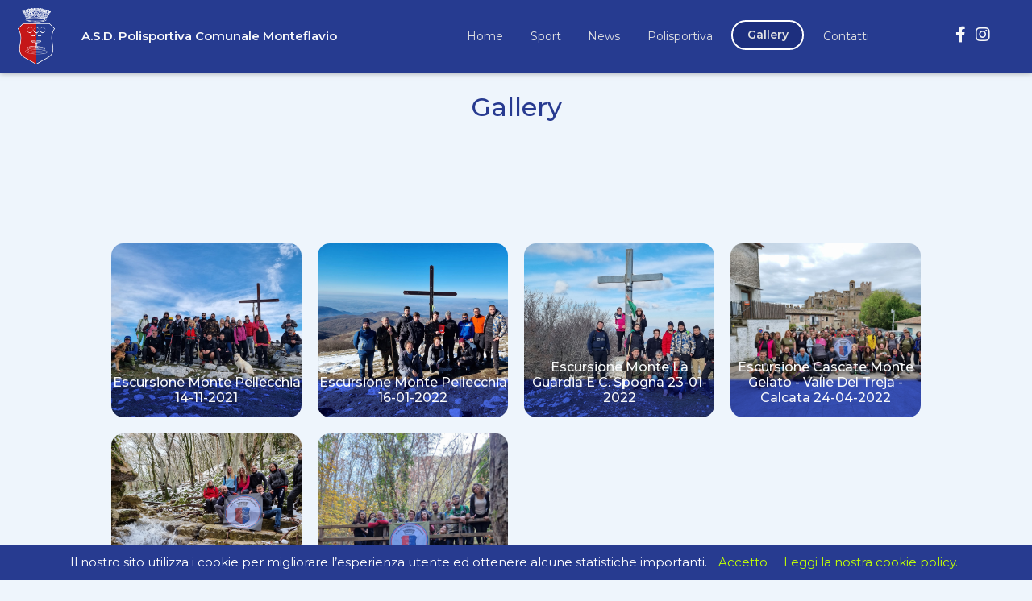

--- FILE ---
content_type: text/html; charset=utf-8
request_url: https://asdpolisportivamonteflavio.it/galleria
body_size: 4565
content:
<!DOCTYPE html>
<html>

<head>
    
    <title>
        A.S.D. Polisportiva Comunale Monteflavio - Rullino Fotografico
    </title>
    

    <!-- Viewport mobile tag for sensible mobile support -->
    <meta name="google-site-verification" content="TtAkSh6LaJCq_rjVLeB3r4EfUn4bTCUorMka7uKjVFc" />
    <meta name="viewport" content="width=device-width, initial-scale=1, maximum-scale=1">
    <meta name="title" content="A.S.D. Polisportiva Monteflavio">
    <meta name="description"
        content="L’associazione nasce per l’iniziativa di un gruppo di ragazzi sostenuti dalla Pro Loco Monteflavio.  I cardini fondamentali sono quelli di promuovere lo sport in ogni sua forma e la gestione degli impianti sportivi presenti all’interno del territorio.">
    <meta name="keywords"
        content="sport, associazione sportiva, calcio, basket, trekking, pallavolo, monteflavio, roma, sport roma, sport lazio">
    <meta name="robots" content="index, follow">
    <meta http-equiv="Content-Type" content="text/html; charset=utf-8">
    <meta name="language" content="Italian">
    <link rel="apple-touch-icon" sizes="180x180" href="/images/apple-touch-icon.png">
    <link rel="icon" type="image/png" sizes="32x32" href="/images/favicon-32x32.png">
    <link rel="icon" type="image/png" sizes="16x16" href="/images/favicon-16x16.png">
    <link rel="manifest" href="/images/site.webmanifest">
    <link rel="mask-icon" href="/images/safari-pinned-tab.svg" color="#5bbad5">
    <meta name="msapplication-TileColor" content="#da532c">
    <meta name="theme-color" content="#ffffff">

    <!--
        Stylesheets and Preprocessors
        ==============================

        You can always bring in CSS files manually with `<link>` tags, or asynchronously
        using a solution like AMD (RequireJS).  Or, if you like, you can take advantage
        of Sails' conventional asset pipeline (boilerplate Gruntfile).

        By default, stylesheets from your `assets/styles` folder are included
        here automatically (between STYLES and STYLES END). Both CSS (.css) and LESS (.less)
        are supported. In production, your styles will be minified and concatenated into
        a single file.

        To customize any part of the built-in behavior, just edit `tasks/pipeline.js`.
        For example, here are a few things you could do:

            + Change the order of your CSS files
            + Import stylesheets from other directories
            + Use a different or additional preprocessor, like SASS, SCSS or Stylus
    -->
    <!-- Google Tag Manager -->
    <script>(function (w, d, s, l, i) {
            w[l] = w[l] || []; w[l].push({
                'gtm.start':
                    new Date().getTime(), event: 'gtm.js'
            }); var f = d.getElementsByTagName(s)[0],
                j = d.createElement(s), dl = l != 'dataLayer' ? '&l=' + l : ''; j.async = true; j.src =
                    'https://www.googletagmanager.com/gtm.js?id=' + i + dl; f.parentNode.insertBefore(j, f);
        })(window, document, 'script', 'dataLayer', 'GTM-NG6J5WN');</script>
    <!-- End Google Tag Manager -->
    <link rel="stylesheet" type="text/css" href="https://cdn.datatables.net/1.11.1/css/jquery.dataTables.min.css" />
    <link rel="stylesheet" href="https://pro.fontawesome.com/releases/v5.10.0/css/all.css"
        integrity="sha384-AYmEC3Yw5cVb3ZcuHtOA93w35dYTsvhLPVnYs9eStHfGJvOvKxVfELGroGkvsg+p" crossorigin="anonymous" />
    <!--STYLES-->
    <link rel="stylesheet" href="/min/production.min.css">
    <!--STYLES END-->
    <link rel="preconnect" href="https://fonts.googleapis.com">
    <link rel="preconnect" href="https://fonts.gstatic.com" crossorigin>
    <link href="https://fonts.googleapis.com/css2?family=Montserrat:wght@100;200;300;400;500;600&display=swap"
        rel="stylesheet">
</head>
<header id="header" class="blog-header he-desk top-menu">
    <!--div class="row top-bar w-100 m-0">
        <div class="col-3 offset-9 d-flex align-items-center">
            <a class="text-light" rel="nofollow,noindex" target="_blank"
                href="https://www.facebook.com/asdpolisportivacomunalemonteflavio/"><i
                    class="fab lead fa-facebook"></i></a>
            <a class="text-light px-2" rel="nofollow,noindex" target="_blank"
                href="https://instagram.com/asd_monteflavio"><i class="fab lead fa-instagram"></i></a>
        </div>
    </div-->
    <div class="row flex-nowrap justify-content-between align-items-center m-0">
        <div class="col-5">
            <div class="row flex-nowrap justify-content-between align-items-center">
                <div class="col-2"><img class="logo" src="/images/logo_bianco.png"></div>
                <div class="col-10">
                    <p class="text-light m-0 fw-bold">A.S.D. Polisportiva Comunale Monteflavio</p>
                </div>
            </div>
        </div>
        <div class="col-6 text-center">
            <nav class="navbar navbar-expand-lg frontend-navbar">
                <div class="container-fluid">
                    <div id="main_nav">
                        <ul class="navbar-nav text-light">
                            <li class="nav-item"><a class="nav-link "
                                    href="/">Home</a></li>
                            <li class="nav-item"><a class="nav-link "
                                    href="/sport">Sport</a></li>
                            <li class="nav-item"><a class="nav-link "
                                    href="/news">News</a></li>
                            <li class="nav-item"><a
                                    class="nav-link "
                                    href="/polisportiva">Polisportiva</a></li>
                            <li class="nav-item"><a class="nav-link nav-active"
                                    href="/galleria">Gallery</a></li>
                            <li class="nav-item"><a
                                    class="nav-link "
                                    href="/contatti">Contatti</a></li>
                        </ul>
                    </div>
                </div>
            </nav>
        </div>
        <div class="col-1">
            <a class="text-light" rel="nofollow,noindex" target="_blank"
                href="https://www.facebook.com/asdpolisportivacomunalemonteflavio/"><i
                    class="fab lead fa-facebook-f"></i></a>
            <a class="text-light px-2" rel="nofollow,noindex" target="_blank"
                href="https://instagram.com/asd_monteflavio"><i class="fab lead fa-instagram"></i></a>
        </div>
    </div>
</header>
<header id="header" class="blog-header he-mobi top-menu" style="opacity: 1;">
    <!--<div class="row top-bar w-100 m-0">
        <div class="col-3 offset-9 d-flex align-items-center">
            <a class="text-light" rel="nofollow,noindex" target="_blank"
                href="https://www.facebook.com/asdpolisportivacomunalemonteflavio/"><i
                    class="fab lead fa-facebook"></i></a>
            <a class="text-light px-2" rel="nofollow,noindex" target="_blank"
                href="https://instagram.com/asd_monteflavio"><i class="fab lead fa-instagram"></i></a>
        </div>
    </div>-->
    <div class="row flex-nowrap justify-content-between align-items-center m-0">
        <div class="col-3 pt-1">
            <nav role="navigation" class="frontend-navbar">
                <div id="menuToggle"><input type="checkbox" /><span></span><span></span><span></span>
                    <ul id="menu">
                        <li><a href="/">Home</a></li>
                        <li><a href="/sport">Sport</a></li>
                        <li><a href="/news">News</a></li>
                        <li><a href="/polisportiva">Polisportiva</a></li>
                        <li><a href="/galleria">Gallery</a></li>
                        <li><a href="/contatti">Contatti</a></li>
                    </ul>
                </div>
            </nav>
        </div>
        <div class="col-6 text-center"><img class="logo" src="/images/logo_light.png">
        </div>
        <div class="col-3 text-center">
            <a class="text-light" rel="nofollow,noindex" target="_blank"
                href="https://www.facebook.com/asdpolisportivacomunalemonteflavio/"><i
                    class="fab lead fa-facebook-f"></i></a>
            <a class="text-light px-2" rel="nofollow,noindex" target="_blank"
                href="https://instagram.com/asd_monteflavio"><i class="fab lead fa-instagram"></i></a>
        </div>
    </div>
</header>

<body class="fe-body">
    <div class="loader"></div>
    <div class="vuoto"></div>
<p class="h2 text-center mt-4">Gallery</p>
<div class="container-fluid generale text-center gallery1 d-flex align-items-center justify-content-center">
    
  
    <div class="row w-100 mt-3">
        
        <div class="col-lg-3 p-0">
            <a href="/gallery/61966599bd570dc7545f2673">
                <div class="card">
                    <div class="img-after d-flex align-items-end text-center sport-image text-light"
                        style="background: url(/images/b9b2977e-83e0-47b0-afe5-e3f63b00d899.jpg), linear-gradient(to top, #273a90 45px, transparent 49px);">
                        <h3>
                            Escursione Monte Pellecchia 14-11-2021
                        </h3>
                    </div>
                </div>
            </a>
        </div>
        
        
        
        <div class="col-lg-3 p-0">
            <a href="/gallery/61e5148e4b52d3b41c61860e">
                <div class="card">
                    <div class="img-after d-flex align-items-end text-center sport-image text-light"
                        style="background: url(/images/6aaf8cbc-2c5f-4c72-b541-e19492836eb9.jfif), linear-gradient(to top, #273a90 45px, transparent 49px);">
                        <h3>
                            Escursione Monte Pellecchia 16-01-2022
                        </h3>
                    </div>
                </div>
            </a>
        </div>
        
        
        <div class="col-lg-3 p-0">
            <a href="/gallery/61f294924b52d3b41c61861f">
                <div class="card">
                    <div class="img-after d-flex align-items-end text-center sport-image text-light"
                        style="background: url(/images/1c760b23-2759-44ed-9588-1009508363ce.jpg), linear-gradient(to top, #273a90 45px, transparent 49px);">
                        <h3>
                            Escursione Monte La Guardia e C. Spogna 23-01-2022
                        </h3>
                    </div>
                </div>
            </a>
        </div>
        
        
        <div class="col-lg-3 p-0">
            <a href="/gallery/626bb02924fef1ad3727724b">
                <div class="card">
                    <div class="img-after d-flex align-items-end text-center sport-image text-light"
                        style="background: url(/images/35d320e8-0f13-4b00-b755-b5c119a25915.jpeg), linear-gradient(to top, #273a90 45px, transparent 49px);">
                        <h3>
                            Escursione Cascate Monte Gelato - Valle del Treja - Calcata 24-04-2022
                        </h3>
                    </div>
                </div>
            </a>
        </div>
        
        
        <div class="col-lg-3 p-0">
            <a href="/gallery/626bb18624fef1ad3727724d">
                <div class="card">
                    <div class="img-after d-flex align-items-end text-center sport-image text-light"
                        style="background: url(/images/a1d25647-1cb5-4d30-9c45-9683981512e2.jpg), linear-gradient(to top, #273a90 45px, transparent 49px);">
                        <h3>
                            Escursione Sorgenti Capo d'Acqua 3-04-2022
                        </h3>
                    </div>
                </div>
            </a>
        </div>
        
        
        <div class="col-lg-3 p-0">
            <a href="/gallery/635f985fbb01e80a9db60232">
                <div class="card">
                    <div class="img-after d-flex align-items-end text-center sport-image text-light"
                        style="background: url(/images/cbf140e3-849e-4142-bf2a-c69e09aabee3.jpg), linear-gradient(to top, #273a90 45px, transparent 49px);">
                        <h3>
                            Escursione Gole del Sagittario - Lago di Scanno 
                        </h3>
                    </div>
                </div>
            </a>
        </div>
        
        
        
    </div>
</div>


    <!--
    Client-side Templates
    ========================

    HTML templates are important prerequisites of modern, rich client applications.
    To work their magic, frameworks like React, Vue.js, Angular, Ember, and Backbone
    require that you load these templates client-side.

    By default, your Gruntfile is configured to automatically load and precompile
    client-side JST templates in your `assets/templates` folder, then
    include them here automatically (between TEMPLATES and TEMPLATES END).

    To customize this behavior to fit your needs, just edit `tasks/pipeline.js`.
    For example, here are a few things you could do:

        + Import templates from other directories
        + Use a different view engine (handlebars, dust, pug/jade, etc.)
        + Internationalize your client-side templates using a server-side
          stringfile before they're served.
-->

    <!--TEMPLATES-->
    <!--TEMPLATES END-->


    <!--
    Server-side View Locals
    ========================

    Sometimes, it's convenient to get access to your server-side view locals from
    client-side JavaScript.  This can improve page load times, remove the need for
    extra AJAX requests, and make your client-side code easier to understand and
    to maintain.  Sails provides a simple mechanism for accessing dynamic view
    locals: the "exposeLocalsToBrowser()" view partial.

    For more information on using this built-in feature, see:
    https://sailsjs.com/docs/concepts/views/locals#?escaping-untrusted-data-using-exposelocalstobrowser

-->


    <!--

  Client-side Javascript
  ========================

  You can always bring in JS files manually with `script` tags, or asynchronously
  on the client using a solution like AMD (RequireJS).  Or, if you like, you can
  take advantage of Sails' conventional asset pipeline (boilerplate Gruntfile).

  By default, files in your `assets/js` folder are included here
  automatically (between SCRIPTS and SCRIPTS END).  Both JavaScript (.js) and
  CoffeeScript (.coffee) are supported. In production, your scripts will be minified
  and concatenated into a single file.

  To customize any part of the built-in behavior, just edit `tasks/pipeline.js`.
  For example, here are a few things you could do:

      + Change the order of your scripts
      + Import scripts from other directories
      + Use a different preprocessor, like TypeScript

-->
    <script src="/vendor/popper/popper.js"></script>
    <!--SCRIPTS-->
    <script src="/min/production.min.js"></script>
    <!--SCRIPTS END-->
    <script src="/vendor/summernote/summernote.min.js"></script>
    <script src="/vendor/masonry/script.js"></script>
    <script type="text/javascript" src="https://cdn.datatables.net/1.11.1/js/jquery.dataTables.min.js"></script>
    <script src="/vendor/swiper/swiper.js"></script>
    <script src="/vendor/cookiebar/script.js"></script>
    <script src="/vendor/calendar/main.min.js"></script>
    <script src="/vendor/calendar/locales-all.min.js"></script>
    <script src="/vendor/calendar/locales/it.js"></script>
    <script src="/vendor/moment/script.js"></script>
    <script src="https://maps.googleapis.com/maps/api/js?key=AIzaSyAWorre7YecgTzAYG4Y7k6ts4QRTFvYTF4&libraries=places"
        async></script>
    <script src="/frontend/script.js"></script>
</body>
<!-- Google Tag Manager (noscript) -->
<noscript><iframe src="https://www.googletagmanager.com/ns.html?id=GTM-NG6J5WN" height="0" width="0"
        style="display:none;visibility:hidden"></iframe></noscript>
<!-- End Google Tag Manager (noscript) -->

<footer>
    <div class="first-bar-footer text-center">
        <h3 class="pt-2 fw-bold">A.S.D. Polisportiva Comunale Monteflavio</h3>
        <p class="text-small mb-0 pb-0">Codice fiscale 94083880586 | P. IVA 15873991002
        </p>
        <a class="text-small text-light" href="/login">Area Riservata</a>
    </div>
    <div class="second-bar-footer">Made with &#x1f49b;by
        <a class="text-light" href="https://innovalis.it" target="_blank" rel="nofollow, noindex">Innovalis</a>
        &
        <a class="text-light" rel="nofollow, noindex">Ilaria Trecciola</a>
    </div>
</footer>

</html>

--- FILE ---
content_type: application/javascript; charset=UTF-8
request_url: https://asdpolisportivamonteflavio.it/min/production.min.js
body_size: 113105
content:
!function e(t,n,i){function s(o,a){if(!n[o]){if(!t[o]){var c="function"==typeof require&&require;if(!a&&c)return c(o,!0);if(r)return r(o,!0);var l=new Error("Cannot find module '"+o+"'");throw l.code="MODULE_NOT_FOUND",l}var u=n[o]={exports:{}};t[o][0].call(u.exports,function(e){return s(t[o][1][e]||e)},u,u.exports,e,t,n,i)}return n[o].exports}for(var r="function"==typeof require&&require,o=0;o<i.length;o++)s(i[o]);return s}({1:[function(t,e,n){(function(e){"use strict";function define(t,e,i){t[e]||Object[n](t,e,{writable:!0,configurable:!0,value:i})}if(t(327),t(328),t(2),e._babelPolyfill)throw new Error("only one instance of babel-polyfill is allowed");e._babelPolyfill=!0;var n="defineProperty";define(String.prototype,"padLeft","".padStart),define(String.prototype,"padRight","".padEnd),"pop,reverse,shift,keys,values,entries,indexOf,every,some,forEach,map,filter,find,findIndex,includes,join,slice,concat,push,splice,unshift,sort,lastIndexOf,reduce,reduceRight,copyWithin,fill".split(",").forEach(function(t){[][t]&&define(Array,t,Function.call.bind([][t]))})}).call(this,"undefined"!=typeof global?global:"undefined"!=typeof self?self:"undefined"!=typeof window?window:{})},{2:2,327:327,328:328}],2:[function(t,e,n){t(130),e.exports=t(23).RegExp.escape},{130:130,23:23}],3:[function(t,e,n){e.exports=function(t){if("function"!=typeof t)throw TypeError(t+" is not a function!");return t}},{}],4:[function(t,e,n){var i=t(18);e.exports=function(t,e){if("number"!=typeof t&&"Number"!=i(t))throw TypeError(e);return+t}},{18:18}],5:[function(t,e,n){var i=t(128)("unscopables"),r=Array.prototype;void 0==r[i]&&t(42)(r,i,{}),e.exports=function(t){r[i][t]=!0}},{128:128,42:42}],6:[function(t,e,n){e.exports=function(t,e,n,i){if(!(t instanceof e)||void 0!==i&&i in t)throw TypeError(n+": incorrect invocation!");return t}},{}],7:[function(t,e,n){var i=t(51);e.exports=function(t){if(!i(t))throw TypeError(t+" is not an object!");return t}},{51:51}],8:[function(t,e,n){"use strict";var i=t(119),r=t(114),o=t(118);e.exports=[].copyWithin||function copyWithin(t,e){var n=i(this),s=o(n.length),a=r(t,s),c=r(e,s),l=arguments.length>2?arguments[2]:void 0,u=Math.min((void 0===l?s:r(l,s))-c,s-a),f=1;for(c<a&&a<c+u&&(f=-1,c+=u-1,a+=u-1);u-- >0;)c in n?n[a]=n[c]:delete n[a],a+=f,c+=f;return n}},{114:114,118:118,119:119}],9:[function(t,e,n){"use strict";var i=t(119),r=t(114),o=t(118);e.exports=function fill(t){for(var e=i(this),n=o(e.length),s=arguments.length,a=r(s>1?arguments[1]:void 0,n),c=s>2?arguments[2]:void 0,l=void 0===c?n:r(c,n);l>a;)e[a++]=t;return e}},{114:114,118:118,119:119}],10:[function(t,e,n){var i=t(39);e.exports=function(t,e){var n=[];return i(t,!1,n.push,n,e),n}},{39:39}],11:[function(t,e,n){var i=t(117),r=t(118),o=t(114);e.exports=function(t){return function(e,n,s){var a,c=i(e),l=r(c.length),u=o(s,l);if(t&&n!=n){for(;l>u;)if((a=c[u++])!=a)return!0}else for(;l>u;u++)if((t||u in c)&&c[u]===n)return t||u||0;return!t&&-1}}},{114:114,117:117,118:118}],12:[function(t,e,n){var i=t(25),r=t(47),o=t(119),s=t(118),a=t(15);e.exports=function(t,e){var n=1==t,c=2==t,l=3==t,u=4==t,f=6==t,h=5==t||f,d=e||a;return function(e,a,p){for(var g,m,v=o(e),y=r(v),_=i(a,p,3),b=s(y.length),w=0,x=n?d(e,b):c?d(e,0):void 0;b>w;w++)if((h||w in y)&&(g=y[w],m=_(g,w,v),t))if(n)x[w]=m;else if(m)switch(t){case 3:return!0;case 5:return g;case 6:return w;case 2:x.push(g)}else if(u)return!1;return f?-1:l||u?u:x}}},{118:118,119:119,15:15,25:25,47:47}],13:[function(t,e,n){var i=t(3),r=t(119),o=t(47),s=t(118);e.exports=function(t,e,n,a,c){i(e);var l=r(t),u=o(l),f=s(l.length),h=c?f-1:0,d=c?-1:1;if(n<2)for(;;){if(h in u){a=u[h],h+=d;break}if(h+=d,c?h<0:f<=h)throw TypeError("Reduce of empty array with no initial value")}for(;c?h>=0:f>h;h+=d)h in u&&(a=e(a,u[h],h,l));return a}},{118:118,119:119,3:3,47:47}],14:[function(t,e,n){var i=t(51),r=t(49),o=t(128)("species");e.exports=function(t){var e;return r(t)&&("function"!=typeof(e=t.constructor)||e!==Array&&!r(e.prototype)||(e=void 0),i(e)&&null===(e=e[o])&&(e=void 0)),void 0===e?Array:e}},{128:128,49:49,51:51}],15:[function(t,e,n){var i=t(14);e.exports=function(t,e){return new(i(t))(e)}},{14:14}],16:[function(t,e,n){"use strict";var i=t(3),r=t(51),o=t(46),s=[].slice,a={};e.exports=Function.bind||function bind(t){var e=i(this),n=s.call(arguments,1),c=function(){var i=n.concat(s.call(arguments));return this instanceof c?function(t,e,n){if(!(e in a)){for(var i=[],r=0;r<e;r++)i[r]="a["+r+"]";a[e]=Function("F,a","return new F("+i.join(",")+")")}return a[e](t,n)}(e,i.length,i):o(e,i,t)};return r(e.prototype)&&(c.prototype=e.prototype),c}},{3:3,46:46,51:51}],17:[function(t,e,n){var i=t(18),r=t(128)("toStringTag"),o="Arguments"==i(function(){return arguments}());e.exports=function(t){var e,n,s;return void 0===t?"Undefined":null===t?"Null":"string"==typeof(n=function(t,e){try{return t[e]}catch(t){}}(e=Object(t),r))?n:o?i(e):"Object"==(s=i(e))&&"function"==typeof e.callee?"Arguments":s}},{128:128,18:18}],18:[function(t,e,n){var i={}.toString;e.exports=function(t){return i.call(t).slice(8,-1)}},{}],19:[function(t,e,n){"use strict";var i=t(72).f,r=t(71),o=t(93),s=t(25),a=t(6),c=t(39),l=t(55),u=t(57),f=t(100),h=t(29),d=t(66).fastKey,p=t(125),g=h?"_s":"size",m=function(t,e){var n,i=d(e);if("F"!==i)return t._i[i];for(n=t._f;n;n=n.n)if(n.k==e)return n};e.exports={getConstructor:function(t,e,n,l){var u=t(function(t,i){a(t,u,e,"_i"),t._t=e,t._i=r(null),t._f=void 0,t._l=void 0,t[g]=0,void 0!=i&&c(i,n,t[l],t)});return o(u.prototype,{clear:function clear(){for(var t=p(this,e),n=t._i,i=t._f;i;i=i.n)i.r=!0,i.p&&(i.p=i.p.n=void 0),delete n[i.i];t._f=t._l=void 0,t[g]=0},delete:function(t){var n=p(this,e),i=m(n,t);if(i){var r=i.n,o=i.p;delete n._i[i.i],i.r=!0,o&&(o.n=r),r&&(r.p=o),n._f==i&&(n._f=r),n._l==i&&(n._l=o),n[g]--}return!!i},forEach:function forEach(t){p(this,e);for(var n,i=s(t,arguments.length>1?arguments[1]:void 0,3);n=n?n.n:this._f;)for(i(n.v,n.k,this);n&&n.r;)n=n.p},has:function has(t){return!!m(p(this,e),t)}}),h&&i(u.prototype,"size",{get:function(){return p(this,e)[g]}}),u},def:function(t,e,n){var i,r,o=m(t,e);return o?o.v=n:(t._l=o={i:r=d(e,!0),k:e,v:n,p:i=t._l,n:void 0,r:!1},t._f||(t._f=o),i&&(i.n=o),t[g]++,"F"!==r&&(t._i[r]=o)),t},getEntry:m,setStrong:function(t,e,n){l(t,e,function(t,n){this._t=p(t,e),this._k=n,this._l=void 0},function(){for(var t=this._k,e=this._l;e&&e.r;)e=e.p;return this._t&&(this._l=e=e?e.n:this._t._f)?"keys"==t?u(0,e.k):"values"==t?u(0,e.v):u(0,[e.k,e.v]):(this._t=void 0,u(1))},n?"entries":"values",!n,!0),f(e)}}},{100:100,125:125,25:25,29:29,39:39,55:55,57:57,6:6,66:66,71:71,72:72,93:93}],20:[function(t,e,n){var i=t(17),r=t(10);e.exports=function(t){return function toJSON(){if(i(this)!=t)throw TypeError(t+"#toJSON isn't generic");return r(this)}}},{10:10,17:17}],21:[function(t,e,n){"use strict";var i=t(93),r=t(66).getWeak,o=t(7),s=t(51),a=t(6),c=t(39),l=t(12),u=t(41),f=t(125),h=l(5),d=l(6),p=0,g=function(t){return t._l||(t._l=new m)},m=function(){this.a=[]},v=function(t,e){return h(t.a,function(t){return t[0]===e})};m.prototype={get:function(t){var e=v(this,t);if(e)return e[1]},has:function(t){return!!v(this,t)},set:function(t,e){var n=v(this,t);n?n[1]=e:this.a.push([t,e])},delete:function(t){var e=d(this.a,function(e){return e[0]===t});return~e&&this.a.splice(e,1),!!~e}},e.exports={getConstructor:function(t,e,n,o){var l=t(function(t,i){a(t,l,e,"_i"),t._t=e,t._i=p++,t._l=void 0,void 0!=i&&c(i,n,t[o],t)});return i(l.prototype,{delete:function(t){if(!s(t))return!1;var n=r(t);return!0===n?g(f(this,e)).delete(t):n&&u(n,this._i)&&delete n[this._i]},has:function has(t){if(!s(t))return!1;var n=r(t);return!0===n?g(f(this,e)).has(t):n&&u(n,this._i)}}),l},def:function(t,e,n){var i=r(o(e),!0);return!0===i?g(t).set(e,n):i[t._i]=n,t},ufstore:g}},{12:12,125:125,39:39,41:41,51:51,6:6,66:66,7:7,93:93}],22:[function(t,e,n){"use strict";var i=t(40),r=t(33),o=t(94),s=t(93),a=t(66),c=t(39),l=t(6),u=t(51),f=t(35),h=t(56),d=t(101),p=t(45);e.exports=function(t,e,n,g,m,v){var y=i[t],_=y,b=m?"set":"add",w=_&&_.prototype,x={},E=function(t){var e=w[t];o(w,t,"delete"==t?function(t){return!(v&&!u(t))&&e.call(this,0===t?0:t)}:"has"==t?function has(t){return!(v&&!u(t))&&e.call(this,0===t?0:t)}:"get"==t?function get(t){return v&&!u(t)?void 0:e.call(this,0===t?0:t)}:"add"==t?function add(t){return e.call(this,0===t?0:t),this}:function set(t,n){return e.call(this,0===t?0:t,n),this})};if("function"==typeof _&&(v||w.forEach&&!f(function(){(new _).entries().next()}))){var T=new _,k=T[b](v?{}:-0,1)!=T,C=f(function(){T.has(1)}),A=h(function(t){new _(t)}),S=!v&&f(function(){for(var t=new _,e=5;e--;)t[b](e,e);return!t.has(-0)});A||(_=e(function(e,n){l(e,_,t);var i=p(new y,e,_);return void 0!=n&&c(n,m,i[b],i),i}),_.prototype=w,w.constructor=_),(C||S)&&(E("delete"),E("has"),m&&E("get")),(S||k)&&E(b),v&&w.clear&&delete w.clear}else _=g.getConstructor(e,t,m,b),s(_.prototype,n),a.NEED=!0;return d(_,t),x[t]=_,r(r.G+r.W+r.F*(_!=y),x),v||g.setStrong(_,t,m),_}},{101:101,33:33,35:35,39:39,40:40,45:45,51:51,56:56,6:6,66:66,93:93,94:94}],23:[function(t,e,n){var i=e.exports={version:"2.5.0"};"number"==typeof __e&&(__e=i)},{}],24:[function(t,e,n){"use strict";var i=t(72),r=t(92);e.exports=function(t,e,n){e in t?i.f(t,e,r(0,n)):t[e]=n}},{72:72,92:92}],25:[function(t,e,n){var i=t(3);e.exports=function(t,e,n){if(i(t),void 0===e)return t;switch(n){case 1:return function(n){return t.call(e,n)};case 2:return function(n,i){return t.call(e,n,i)};case 3:return function(n,i,r){return t.call(e,n,i,r)}}return function(){return t.apply(e,arguments)}}},{3:3}],26:[function(t,e,n){"use strict";var i=t(35),r=Date.prototype.getTime,o=Date.prototype.toISOString,s=function(t){return t>9?t:"0"+t};e.exports=i(function(){return"0385-07-25T07:06:39.999Z"!=o.call(new Date(-5e13-1))})||!i(function(){o.call(new Date(NaN))})?function toISOString(){if(!isFinite(r.call(this)))throw RangeError("Invalid time value");var t=this.getUTCFullYear(),e=this.getUTCMilliseconds(),n=t<0?"-":t>9999?"+":"";return n+("00000"+Math.abs(t)).slice(n?-6:-4)+"-"+s(this.getUTCMonth()+1)+"-"+s(this.getUTCDate())+"T"+s(this.getUTCHours())+":"+s(this.getUTCMinutes())+":"+s(this.getUTCSeconds())+"."+(e>99?e:"0"+s(e))+"Z"}:o},{35:35}],27:[function(t,e,n){"use strict";var i=t(7),r=t(120);e.exports=function(t){if("string"!==t&&"number"!==t&&"default"!==t)throw TypeError("Incorrect hint");return r(i(this),"number"!=t)}},{120:120,7:7}],28:[function(t,e,n){e.exports=function(t){if(void 0==t)throw TypeError("Can't call method on  "+t);return t}},{}],29:[function(t,e,n){e.exports=!t(35)(function(){return 7!=Object.defineProperty({},"a",{get:function(){return 7}}).a})},{35:35}],30:[function(t,e,n){var i=t(51),r=t(40).document,o=i(r)&&i(r.createElement);e.exports=function(t){return o?r.createElement(t):{}}},{40:40,51:51}],31:[function(t,e,n){e.exports="constructor,hasOwnProperty,isPrototypeOf,propertyIsEnumerable,toLocaleString,toString,valueOf".split(",")},{}],32:[function(t,e,n){var i=t(81),r=t(78),o=t(82);e.exports=function(t){var e=i(t),n=r.f;if(n)for(var s,a=n(t),c=o.f,l=0;a.length>l;)c.call(t,s=a[l++])&&e.push(s);return e}},{78:78,81:81,82:82}],33:[function(t,e,n){var i=t(40),r=t(23),o=t(42),s=t(94),a=t(25),c=function(t,e,n){var l,u,f,h,d=t&c.F,p=t&c.G,g=t&c.S,m=t&c.P,v=t&c.B,y=p?i:g?i[e]||(i[e]={}):(i[e]||{}).prototype,_=p?r:r[e]||(r[e]={}),b=_.prototype||(_.prototype={});p&&(n=e);for(l in n)u=!d&&y&&void 0!==y[l],f=(u?y:n)[l],h=v&&u?a(f,i):m&&"function"==typeof f?a(Function.call,f):f,y&&s(y,l,f,t&c.U),_[l]!=f&&o(_,l,h),m&&b[l]!=f&&(b[l]=f)};i.core=r,c.F=1,c.G=2,c.S=4,c.P=8,c.B=16,c.W=32,c.U=64,c.R=128,e.exports=c},{23:23,25:25,40:40,42:42,94:94}],34:[function(t,e,n){var i=t(128)("match");e.exports=function(t){var e=/./;try{"/./"[t](e)}catch(n){try{return e[i]=!1,!"/./"[t](e)}catch(t){}}return!0}},{128:128}],35:[function(t,e,n){e.exports=function(t){try{return!!t()}catch(t){return!0}}},{}],36:[function(t,e,n){"use strict";var i=t(42),r=t(94),o=t(35),s=t(28),a=t(128);e.exports=function(t,e,n){var c=a(t),l=n(s,c,""[t]),u=l[0],f=l[1];o(function(){var e={};return e[c]=function(){return 7},7!=""[t](e)})&&(r(String.prototype,t,u),i(RegExp.prototype,c,2==e?function(t,e){return f.call(t,this,e)}:function(t){return f.call(t,this)}))}},{128:128,28:28,35:35,42:42,94:94}],37:[function(t,e,n){"use strict";var i=t(7);e.exports=function(){var t=i(this),e="";return t.global&&(e+="g"),t.ignoreCase&&(e+="i"),t.multiline&&(e+="m"),t.unicode&&(e+="u"),t.sticky&&(e+="y"),e}},{7:7}],38:[function(t,e,n){"use strict";function flattenIntoArray(t,e,n,c,l,u,f,h){for(var d,p,g=l,m=0,v=!!f&&s(f,h,3);m<c;){if(m in n){if(d=v?v(n[m],m,e):n[m],p=!1,r(d)&&(p=d[a],p=void 0!==p?!!p:i(d)),p&&u>0)g=flattenIntoArray(t,e,d,o(d.length),g,u-1)-1;else{if(g>=9007199254740991)throw TypeError();t[g]=d}g++}m++}return g}var i=t(49),r=t(51),o=t(118),s=t(25),a=t(128)("isConcatSpreadable");e.exports=flattenIntoArray},{118:118,128:128,25:25,49:49,51:51}],39:[function(t,e,n){var i=t(25),r=t(53),o=t(48),s=t(7),a=t(118),c=t(129),l={},u={};(n=e.exports=function(t,e,n,f,h){var d,p,g,m,v=h?function(){return t}:c(t),y=i(n,f,e?2:1),_=0;if("function"!=typeof v)throw TypeError(t+" is not iterable!");if(o(v)){for(d=a(t.length);d>_;_++)if((m=e?y(s(p=t[_])[0],p[1]):y(t[_]))===l||m===u)return m}else for(g=v.call(t);!(p=g.next()).done;)if((m=r(g,y,p.value,e))===l||m===u)return m}).BREAK=l,n.RETURN=u},{118:118,129:129,25:25,48:48,53:53,7:7}],40:[function(t,e,n){var i=e.exports="undefined"!=typeof window&&window.Math==Math?window:"undefined"!=typeof self&&self.Math==Math?self:Function("return this")();"number"==typeof __g&&(__g=i)},{}],41:[function(t,e,n){var i={}.hasOwnProperty;e.exports=function(t,e){return i.call(t,e)}},{}],42:[function(t,e,n){var i=t(72),r=t(92);e.exports=t(29)?function(t,e,n){return i.f(t,e,r(1,n))}:function(t,e,n){return t[e]=n,t}},{29:29,72:72,92:92}],43:[function(t,e,n){var i=t(40).document;e.exports=i&&i.documentElement},{40:40}],44:[function(t,e,n){e.exports=!t(29)&&!t(35)(function(){return 7!=Object.defineProperty(t(30)("div"),"a",{get:function(){return 7}}).a})},{29:29,30:30,35:35}],45:[function(t,e,n){var i=t(51),r=t(99).set;e.exports=function(t,e,n){var o,s=e.constructor;return s!==n&&"function"==typeof s&&(o=s.prototype)!==n.prototype&&i(o)&&r&&r(t,o),t}},{51:51,99:99}],46:[function(t,e,n){e.exports=function(t,e,n){var i=void 0===n;switch(e.length){case 0:return i?t():t.call(n);case 1:return i?t(e[0]):t.call(n,e[0]);case 2:return i?t(e[0],e[1]):t.call(n,e[0],e[1]);case 3:return i?t(e[0],e[1],e[2]):t.call(n,e[0],e[1],e[2]);case 4:return i?t(e[0],e[1],e[2],e[3]):t.call(n,e[0],e[1],e[2],e[3])}return t.apply(n,e)}},{}],47:[function(t,e,n){var i=t(18);e.exports=Object("z").propertyIsEnumerable(0)?Object:function(t){return"String"==i(t)?t.split(""):Object(t)}},{18:18}],48:[function(t,e,n){var i=t(58),r=t(128)("iterator"),o=Array.prototype;e.exports=function(t){return void 0!==t&&(i.Array===t||o[r]===t)}},{128:128,58:58}],49:[function(t,e,n){var i=t(18);e.exports=Array.isArray||function isArray(t){return"Array"==i(t)}},{18:18}],50:[function(t,e,n){var i=t(51),r=Math.floor;e.exports=function isInteger(t){return!i(t)&&isFinite(t)&&r(t)===t}},{51:51}],51:[function(t,e,n){e.exports=function(t){return"object"==typeof t?null!==t:"function"==typeof t}},{}],52:[function(t,e,n){var i=t(51),r=t(18),o=t(128)("match");e.exports=function(t){var e;return i(t)&&(void 0!==(e=t[o])?!!e:"RegExp"==r(t))}},{128:128,18:18,51:51}],53:[function(t,e,n){var i=t(7);e.exports=function(t,e,n,r){try{return r?e(i(n)[0],n[1]):e(n)}catch(e){var o=t.return;throw void 0!==o&&i(o.call(t)),e}}},{7:7}],54:[function(t,e,n){"use strict";var i=t(71),r=t(92),o=t(101),s={};t(42)(s,t(128)("iterator"),function(){return this}),e.exports=function(t,e,n){t.prototype=i(s,{next:r(1,n)}),o(t,e+" Iterator")}},{101:101,128:128,42:42,71:71,92:92}],55:[function(t,e,n){"use strict";var i=t(60),r=t(33),o=t(94),s=t(42),a=t(41),c=t(58),l=t(54),u=t(101),f=t(79),h=t(128)("iterator"),d=!([].keys&&"next"in[].keys()),p=function(){return this};e.exports=function(t,e,n,g,m,v,y){l(n,e,g);var _,b,w,x=function(t){if(!d&&t in C)return C[t];switch(t){case"keys":return function keys(){return new n(this,t)};case"values":return function values(){return new n(this,t)}}return function entries(){return new n(this,t)}},E=e+" Iterator",T="values"==m,k=!1,C=t.prototype,A=C[h]||C["@@iterator"]||m&&C[m],S=A||x(m),O=m?T?x("entries"):S:void 0,I="Array"==e?C.entries||A:A;if(I&&(w=f(I.call(new t)))!==Object.prototype&&w.next&&(u(w,E,!0),i||a(w,h)||s(w,h,p)),T&&A&&"values"!==A.name&&(k=!0,S=function values(){return A.call(this)}),i&&!y||!d&&!k&&C[h]||s(C,h,S),c[e]=S,c[E]=p,m)if(_={values:T?S:x("values"),keys:v?S:x("keys"),entries:O},y)for(b in _)b in C||o(C,b,_[b]);else r(r.P+r.F*(d||k),e,_);return _}},{101:101,128:128,33:33,41:41,42:42,54:54,58:58,60:60,79:79,94:94}],56:[function(t,e,n){var i=t(128)("iterator"),r=!1;try{var o=[7][i]();o.return=function(){r=!0},Array.from(o,function(){throw 2})}catch(t){}e.exports=function(t,e){if(!e&&!r)return!1;var n=!1;try{var o=[7],s=o[i]();s.next=function(){return{done:n=!0}},o[i]=function(){return s},t(o)}catch(t){}return n}},{128:128}],57:[function(t,e,n){e.exports=function(t,e){return{value:e,done:!!t}}},{}],58:[function(t,e,n){e.exports={}},{}],59:[function(t,e,n){var i=t(81),r=t(117);e.exports=function(t,e){for(var n,o=r(t),s=i(o),a=s.length,c=0;a>c;)if(o[n=s[c++]]===e)return n}},{117:117,81:81}],60:[function(t,e,n){e.exports=!1},{}],61:[function(t,e,n){var i=Math.expm1;e.exports=!i||i(10)>22025.465794806718||i(10)<22025.465794806718||-2e-17!=i(-2e-17)?function expm1(t){return 0==(t=+t)?t:t>-1e-6&&t<1e-6?t+t*t/2:Math.exp(t)-1}:i},{}],62:[function(t,e,n){var i=t(65),r=Math.pow,o=r(2,-52),s=r(2,-23),a=r(2,127)*(2-s),c=r(2,-126);e.exports=Math.fround||function fround(t){var e,n,r=Math.abs(t),l=i(t);return r<c?l*function(t){return t+1/o-1/o}(r/c/s)*c*s:(e=(1+s/o)*r,(n=e-(e-r))>a||n!=n?l*(1/0):l*n)}},{65:65}],63:[function(t,e,n){e.exports=Math.log1p||function log1p(t){return(t=+t)>-1e-8&&t<1e-8?t-t*t/2:Math.log(1+t)}},{}],64:[function(t,e,n){e.exports=Math.scale||function scale(t,e,n,i,r){return 0===arguments.length||t!=t||e!=e||n!=n||i!=i||r!=r?NaN:t===1/0||t===-1/0?t:(t-e)*(r-i)/(n-e)+i}},{}],65:[function(t,e,n){e.exports=Math.sign||function sign(t){return 0==(t=+t)||t!=t?t:t<0?-1:1}},{}],66:[function(t,e,n){var i=t(124)("meta"),r=t(51),o=t(41),s=t(72).f,a=0,c=Object.isExtensible||function(){return!0},l=!t(35)(function(){return c(Object.preventExtensions({}))}),u=function(t){s(t,i,{value:{i:"O"+ ++a,w:{}}})},f=e.exports={KEY:i,NEED:!1,fastKey:function(t,e){if(!r(t))return"symbol"==typeof t?t:("string"==typeof t?"S":"P")+t;if(!o(t,i)){if(!c(t))return"F";if(!e)return"E";u(t)}return t[i].i},getWeak:function(t,e){if(!o(t,i)){if(!c(t))return!0;if(!e)return!1;u(t)}return t[i].w},onFreeze:function(t){return l&&f.NEED&&c(t)&&!o(t,i)&&u(t),t}}},{124:124,35:35,41:41,51:51,72:72}],67:[function(t,e,n){var i=t(160),r=t(33),o=t(103)("metadata"),s=o.store||(o.store=new(t(266))),a=function(t,e,n){var r=s.get(t);if(!r){if(!n)return;s.set(t,r=new i)}var o=r.get(e);if(!o){if(!n)return;r.set(e,o=new i)}return o};e.exports={store:s,map:a,has:function(t,e,n){var i=a(e,n,!1);return void 0!==i&&i.has(t)},get:function(t,e,n){var i=a(e,n,!1);return void 0===i?void 0:i.get(t)},set:function(t,e,n,i){a(n,i,!0).set(t,e)},keys:function(t,e){var n=a(t,e,!1),i=[];return n&&n.forEach(function(t,e){i.push(e)}),i},key:function(t){return void 0===t||"symbol"==typeof t?t:String(t)},exp:function(t){r(r.S,"Reflect",t)}}},{103:103,160:160,266:266,33:33}],68:[function(t,e,n){var i=t(40),r=t(113).set,o=i.MutationObserver||i.WebKitMutationObserver,s=i.process,a=i.Promise,c="process"==t(18)(s);e.exports=function(){var t,e,n,l=function(){var i,r;for(c&&(i=s.domain)&&i.exit();t;){r=t.fn,t=t.next;try{r()}catch(i){throw t?n():e=void 0,i}}e=void 0,i&&i.enter()};if(c)n=function(){s.nextTick(l)};else if(o){var u=!0,f=document.createTextNode("");new o(l).observe(f,{characterData:!0}),n=function(){f.data=u=!u}}else if(a&&a.resolve){var h=a.resolve();n=function(){h.then(l)}}else n=function(){r.call(i,l)};return function(i){var r={fn:i,next:void 0};e&&(e.next=r),t||(t=r,n()),e=r}}},{113:113,18:18,40:40}],69:[function(t,e,n){"use strict";var i=t(3);e.exports.f=function(t){return new function PromiseCapability(t){var e,n;this.promise=new t(function(t,i){if(void 0!==e||void 0!==n)throw TypeError("Bad Promise constructor");e=t,n=i}),this.resolve=i(e),this.reject=i(n)}(t)}},{3:3}],70:[function(t,e,n){"use strict";var i=t(81),r=t(78),o=t(82),s=t(119),a=t(47),c=Object.assign;e.exports=!c||t(35)(function(){var t={},e={},n=Symbol(),i="abcdefghijklmnopqrst";return t[n]=7,i.split("").forEach(function(t){e[t]=t}),7!=c({},t)[n]||Object.keys(c({},e)).join("")!=i})?function assign(t,e){for(var n=s(t),c=arguments.length,l=1,u=r.f,f=o.f;c>l;)for(var h,d=a(arguments[l++]),p=u?i(d).concat(u(d)):i(d),g=p.length,m=0;g>m;)f.call(d,h=p[m++])&&(n[h]=d[h]);return n}:c},{119:119,35:35,47:47,78:78,81:81,82:82}],71:[function(t,e,n){var i=t(7),r=t(73),o=t(31),s=t(102)("IE_PROTO"),a=function(){},c=function(){var e,n=t(30)("iframe"),i=o.length;for(n.style.display="none",t(43).appendChild(n),n.src="javascript:",(e=n.contentWindow.document).open(),e.write("<script>document.F=Object<\/script>"),e.close(),c=e.F;i--;)delete c.prototype[o[i]];return c()};e.exports=Object.create||function create(t,e){var n;return null!==t?(a.prototype=i(t),n=new a,a.prototype=null,n[s]=t):n=c(),void 0===e?n:r(n,e)}},{102:102,30:30,31:31,43:43,7:7,73:73}],72:[function(t,e,n){var i=t(7),r=t(44),o=t(120),s=Object.defineProperty;n.f=t(29)?Object.defineProperty:function defineProperty(t,e,n){if(i(t),e=o(e,!0),i(n),r)try{return s(t,e,n)}catch(t){}if("get"in n||"set"in n)throw TypeError("Accessors not supported!");return"value"in n&&(t[e]=n.value),t}},{120:120,29:29,44:44,7:7}],73:[function(t,e,n){var i=t(72),r=t(7),o=t(81);e.exports=t(29)?Object.defineProperties:function defineProperties(t,e){r(t);for(var n,s=o(e),a=s.length,c=0;a>c;)i.f(t,n=s[c++],e[n]);return t}},{29:29,7:7,72:72,81:81}],74:[function(t,e,n){"use strict";e.exports=t(60)||!t(35)(function(){var e=Math.random();__defineSetter__.call(null,e,function(){}),delete t(40)[e]})},{35:35,40:40,60:60}],75:[function(t,e,n){var i=t(82),r=t(92),o=t(117),s=t(120),a=t(41),c=t(44),l=Object.getOwnPropertyDescriptor;n.f=t(29)?l:function getOwnPropertyDescriptor(t,e){if(t=o(t),e=s(e,!0),c)try{return l(t,e)}catch(t){}if(a(t,e))return r(!i.f.call(t,e),t[e])}},{117:117,120:120,29:29,41:41,44:44,82:82,92:92}],76:[function(t,e,n){var i=t(117),r=t(77).f,o={}.toString,s="object"==typeof window&&window&&Object.getOwnPropertyNames?Object.getOwnPropertyNames(window):[];e.exports.f=function getOwnPropertyNames(t){return s&&"[object Window]"==o.call(t)?function(t){try{return r(t)}catch(t){return s.slice()}}(t):r(i(t))}},{117:117,77:77}],77:[function(t,e,n){var i=t(80),r=t(31).concat("length","prototype");n.f=Object.getOwnPropertyNames||function getOwnPropertyNames(t){return i(t,r)}},{31:31,80:80}],78:[function(t,e,n){n.f=Object.getOwnPropertySymbols},{}],79:[function(t,e,n){var i=t(41),r=t(119),o=t(102)("IE_PROTO"),s=Object.prototype;e.exports=Object.getPrototypeOf||function(t){return t=r(t),i(t,o)?t[o]:"function"==typeof t.constructor&&t instanceof t.constructor?t.constructor.prototype:t instanceof Object?s:null}},{102:102,119:119,41:41}],80:[function(t,e,n){var i=t(41),r=t(117),o=t(11)(!1),s=t(102)("IE_PROTO");e.exports=function(t,e){var n,a=r(t),c=0,l=[];for(n in a)n!=s&&i(a,n)&&l.push(n);for(;e.length>c;)i(a,n=e[c++])&&(~o(l,n)||l.push(n));return l}},{102:102,11:11,117:117,41:41}],81:[function(t,e,n){var i=t(80),r=t(31);e.exports=Object.keys||function keys(t){return i(t,r)}},{31:31,80:80}],82:[function(t,e,n){n.f={}.propertyIsEnumerable},{}],83:[function(t,e,n){var i=t(33),r=t(23),o=t(35);e.exports=function(t,e){var n=(r.Object||{})[t]||Object[t],s={};s[t]=e(n),i(i.S+i.F*o(function(){n(1)}),"Object",s)}},{23:23,33:33,35:35}],84:[function(t,e,n){var i=t(81),r=t(117),o=t(82).f;e.exports=function(t){return function(e){for(var n,s=r(e),a=i(s),c=a.length,l=0,u=[];c>l;)o.call(s,n=a[l++])&&u.push(t?[n,s[n]]:s[n]);return u}}},{117:117,81:81,82:82}],85:[function(t,e,n){var i=t(77),r=t(78),o=t(7),s=t(40).Reflect;e.exports=s&&s.ownKeys||function ownKeys(t){var e=i.f(o(t)),n=r.f;return n?e.concat(n(t)):e}},{40:40,7:7,77:77,78:78}],86:[function(t,e,n){var i=t(40).parseFloat,r=t(111).trim;e.exports=1/i(t(112)+"-0")!=-1/0?function parseFloat(t){var e=r(String(t),3),n=i(e);return 0===n&&"-"==e.charAt(0)?-0:n}:i},{111:111,112:112,40:40}],87:[function(t,e,n){var i=t(40).parseInt,r=t(111).trim,o=t(112),s=/^[-+]?0[xX]/;e.exports=8!==i(o+"08")||22!==i(o+"0x16")?function parseInt(t,e){var n=r(String(t),3);return i(n,e>>>0||(s.test(n)?16:10))}:i},{111:111,112:112,40:40}],88:[function(t,e,n){"use strict";var i=t(89),r=t(46),o=t(3);e.exports=function(){for(var t=o(this),e=arguments.length,n=Array(e),s=0,a=i._,c=!1;e>s;)(n[s]=arguments[s++])===a&&(c=!0);return function(){var i,o=arguments.length,s=0,l=0;if(!c&&!o)return r(t,n,this);if(i=n.slice(),c)for(;e>s;s++)i[s]===a&&(i[s]=arguments[l++]);for(;o>l;)i.push(arguments[l++]);return r(t,i,this)}}},{3:3,46:46,89:89}],89:[function(t,e,n){e.exports=t(40)},{40:40}],90:[function(t,e,n){e.exports=function(t){try{return{e:!1,v:t()}}catch(t){return{e:!0,v:t}}}},{}],91:[function(t,e,n){var i=t(69);e.exports=function(t,e){var n=i.f(t);return(0,n.resolve)(e),n.promise}},{69:69}],92:[function(t,e,n){e.exports=function(t,e){return{enumerable:!(1&t),configurable:!(2&t),writable:!(4&t),value:e}}},{}],93:[function(t,e,n){var i=t(94);e.exports=function(t,e,n){for(var r in e)i(t,r,e[r],n);return t}},{94:94}],94:[function(t,e,n){var i=t(40),r=t(42),o=t(41),s=t(124)("src"),a=Function.toString,c=(""+a).split("toString");t(23).inspectSource=function(t){return a.call(t)},(e.exports=function(t,e,n,a){var l="function"==typeof n;l&&(o(n,"name")||r(n,"name",e)),t[e]!==n&&(l&&(o(n,s)||r(n,s,t[e]?""+t[e]:c.join(String(e)))),t===i?t[e]=n:a?t[e]?t[e]=n:r(t,e,n):(delete t[e],r(t,e,n)))})(Function.prototype,"toString",function toString(){return"function"==typeof this&&this[s]||a.call(this)})},{124:124,23:23,40:40,41:41,42:42}],95:[function(t,e,n){e.exports=function(t,e){var n=e===Object(e)?function(t){return e[t]}:e;return function(e){return String(e).replace(t,n)}}},{}],96:[function(t,e,n){e.exports=Object.is||function is(t,e){return t===e?0!==t||1/t==1/e:t!=t&&e!=e}},{}],97:[function(t,e,n){"use strict";var i=t(33),r=t(3),o=t(25),s=t(39);e.exports=function(t){i(i.S,t,{from:function from(t){var e,n,i,a,c=arguments[1];return r(this),(e=void 0!==c)&&r(c),void 0==t?new this:(n=[],e?(i=0,a=o(c,arguments[2],2),s(t,!1,function(t){n.push(a(t,i++))})):s(t,!1,n.push,n),new this(n))}})}},{25:25,3:3,33:33,39:39}],98:[function(t,e,n){"use strict";var i=t(33);e.exports=function(t){i(i.S,t,{of:function of(){for(var t=arguments.length,e=Array(t);t--;)e[t]=arguments[t];return new this(e)}})}},{33:33}],99:[function(t,e,n){var i=t(51),r=t(7),o=function(t,e){if(r(t),!i(e)&&null!==e)throw TypeError(e+": can't set as prototype!")};e.exports={set:Object.setPrototypeOf||("__proto__"in{}?function(e,n,i){try{(i=t(25)(Function.call,t(75).f(Object.prototype,"__proto__").set,2))(e,[]),n=!(e instanceof Array)}catch(t){n=!0}return function setPrototypeOf(t,e){return o(t,e),n?t.__proto__=e:i(t,e),t}}({},!1):void 0),check:o}},{25:25,51:51,7:7,75:75}],100:[function(t,e,n){"use strict";var i=t(40),r=t(72),o=t(29),s=t(128)("species");e.exports=function(t){var e=i[t];o&&e&&!e[s]&&r.f(e,s,{configurable:!0,get:function(){return this}})}},{128:128,29:29,40:40,72:72}],101:[function(t,e,n){var i=t(72).f,r=t(41),o=t(128)("toStringTag");e.exports=function(t,e,n){t&&!r(t=n?t:t.prototype,o)&&i(t,o,{configurable:!0,value:e})}},{128:128,41:41,72:72}],102:[function(t,e,n){var i=t(103)("keys"),r=t(124);e.exports=function(t){return i[t]||(i[t]=r(t))}},{103:103,124:124}],103:[function(t,e,n){var i=t(40),r=i["__core-js_shared__"]||(i["__core-js_shared__"]={});e.exports=function(t){return r[t]||(r[t]={})}},{40:40}],104:[function(t,e,n){var i=t(7),r=t(3),o=t(128)("species");e.exports=function(t,e){var n,s=i(t).constructor;return void 0===s||void 0==(n=i(s)[o])?e:r(n)}},{128:128,3:3,7:7}],105:[function(t,e,n){"use strict";var i=t(35);e.exports=function(t,e){return!!t&&i(function(){e?t.call(null,function(){},1):t.call(null)})}},{35:35}],106:[function(t,e,n){var i=t(116),r=t(28);e.exports=function(t){return function(e,n){var o,s,a=String(r(e)),c=i(n),l=a.length;return c<0||c>=l?t?"":void 0:(o=a.charCodeAt(c))<55296||o>56319||c+1===l||(s=a.charCodeAt(c+1))<56320||s>57343?t?a.charAt(c):o:t?a.slice(c,c+2):s-56320+(o-55296<<10)+65536}}},{116:116,28:28}],107:[function(t,e,n){var i=t(52),r=t(28);e.exports=function(t,e,n){if(i(e))throw TypeError("String#"+n+" doesn't accept regex!");return String(r(t))}},{28:28,52:52}],108:[function(t,e,n){var i=t(33),r=t(35),o=t(28),s=/"/g,a=function(t,e,n,i){var r=String(o(t)),a="<"+e;return""!==n&&(a+=" "+n+'="'+String(i).replace(s,"&quot;")+'"'),a+">"+r+"</"+e+">"};e.exports=function(t,e){var n={};n[t]=e(a),i(i.P+i.F*r(function(){var e=""[t]('"');return e!==e.toLowerCase()||e.split('"').length>3}),"String",n)}},{28:28,33:33,35:35}],109:[function(t,e,n){var i=t(118),r=t(110),o=t(28);e.exports=function(t,e,n,s){var a=String(o(t)),c=a.length,l=void 0===n?" ":String(n),u=i(e);if(u<=c||""==l)return a;var f=u-c,h=r.call(l,Math.ceil(f/l.length));return h.length>f&&(h=h.slice(0,f)),s?h+a:a+h}},{110:110,118:118,28:28}],110:[function(t,e,n){"use strict";var i=t(116),r=t(28);e.exports=function repeat(t){var e=String(r(this)),n="",o=i(t);if(o<0||o==1/0)throw RangeError("Count can't be negative");for(;o>0;(o>>>=1)&&(e+=e))1&o&&(n+=e);return n}},{116:116,28:28}],111:[function(t,e,n){var i=t(33),r=t(28),o=t(35),s=t(112),a="["+s+"]",c=RegExp("^"+a+a+"*"),l=RegExp(a+a+"*$"),u=function(t,e,n){var r={},a=o(function(){return!!s[t]()||"​"!="​"[t]()}),c=r[t]=a?e(f):s[t];n&&(r[n]=c),i(i.P+i.F*a,"String",r)},f=u.trim=function(t,e){return t=String(r(t)),1&e&&(t=t.replace(c,"")),2&e&&(t=t.replace(l,"")),t};e.exports=u},{112:112,28:28,33:33,35:35}],112:[function(t,e,n){e.exports="\t\n\v\f\r   ᠎             　\u2028\u2029\ufeff"},{}],113:[function(t,e,n){var i,r,o,s=t(25),a=t(46),c=t(43),l=t(30),u=t(40),f=u.process,h=u.setImmediate,d=u.clearImmediate,p=u.MessageChannel,g=u.Dispatch,m=0,v={},y=function(){var t=+this;if(v.hasOwnProperty(t)){var e=v[t];delete v[t],e()}},_=function(t){y.call(t.data)};h&&d||(h=function setImmediate(t){for(var e=[],n=1;arguments.length>n;)e.push(arguments[n++]);return v[++m]=function(){a("function"==typeof t?t:Function(t),e)},i(m),m},d=function clearImmediate(t){delete v[t]},"process"==t(18)(f)?i=function(t){f.nextTick(s(y,t,1))}:g&&g.now?i=function(t){g.now(s(y,t,1))}:p?(r=new p,o=r.port2,r.port1.onmessage=_,i=s(o.postMessage,o,1)):u.addEventListener&&"function"==typeof postMessage&&!u.importScripts?(i=function(t){u.postMessage(t+"","*")},u.addEventListener("message",_,!1)):i="onreadystatechange"in l("script")?function(t){c.appendChild(l("script")).onreadystatechange=function(){c.removeChild(this),y.call(t)}}:function(t){setTimeout(s(y,t,1),0)}),e.exports={set:h,clear:d}},{18:18,25:25,30:30,40:40,43:43,46:46}],114:[function(t,e,n){var i=t(116),r=Math.max,o=Math.min;e.exports=function(t,e){return(t=i(t))<0?r(t+e,0):o(t,e)}},{116:116}],115:[function(t,e,n){var i=t(116),r=t(118);e.exports=function(t){if(void 0===t)return 0;var e=i(t),n=r(e);if(e!==n)throw RangeError("Wrong length!");return n}},{116:116,118:118}],116:[function(t,e,n){var i=Math.ceil,r=Math.floor;e.exports=function(t){return isNaN(t=+t)?0:(t>0?r:i)(t)}},{}],117:[function(t,e,n){var i=t(47),r=t(28);e.exports=function(t){return i(r(t))}},{28:28,47:47}],118:[function(t,e,n){var i=t(116),r=Math.min;e.exports=function(t){return t>0?r(i(t),9007199254740991):0}},{116:116}],119:[function(t,e,n){var i=t(28);e.exports=function(t){return Object(i(t))}},{28:28}],120:[function(t,e,n){var i=t(51);e.exports=function(t,e){if(!i(t))return t;var n,r;if(e&&"function"==typeof(n=t.toString)&&!i(r=n.call(t)))return r;if("function"==typeof(n=t.valueOf)&&!i(r=n.call(t)))return r;if(!e&&"function"==typeof(n=t.toString)&&!i(r=n.call(t)))return r;throw TypeError("Can't convert object to primitive value")}},{51:51}],121:[function(t,e,n){"use strict";if(t(29)){var i=t(60),r=t(40),o=t(35),s=t(33),a=t(123),c=t(122),l=t(25),u=t(6),f=t(92),h=t(42),d=t(93),p=t(116),g=t(118),m=t(115),v=t(114),y=t(120),_=t(41),b=t(17),w=t(51),x=t(119),E=t(48),T=t(71),k=t(79),C=t(77).f,A=t(129),S=t(124),O=t(128),I=t(12),L=t(11),N=t(104),D=t(141),P=t(58),M=t(56),j=t(100),F=t(9),$=t(8),R=t(72),H=t(75),B=R.f,W=H.f,q=r.RangeError,z=r.TypeError,U=r.Uint8Array,V=Array.prototype,K=c.ArrayBuffer,G=c.DataView,X=I(0),Y=I(2),Q=I(3),J=I(4),Z=I(5),tt=I(6),et=L(!0),nt=L(!1),it=D.values,rt=D.keys,ot=D.entries,st=V.lastIndexOf,at=V.reduce,ct=V.reduceRight,lt=V.join,ut=V.sort,ft=V.slice,ht=V.toString,dt=V.toLocaleString,pt=O("iterator"),gt=O("toStringTag"),mt=S("typed_constructor"),vt=S("def_constructor"),yt=a.CONSTR,_t=a.TYPED,bt=a.VIEW,wt=I(1,function(t,e){return Ct(N(t,t[vt]),e)}),xt=o(function(){return 1===new U(new Uint16Array([1]).buffer)[0]}),Et=!!U&&!!U.prototype.set&&o(function(){new U(1).set({})}),Tt=function(t,e){var n=p(t);if(n<0||n%e)throw q("Wrong offset!");return n},kt=function(t){if(w(t)&&_t in t)return t;throw z(t+" is not a typed array!")},Ct=function(t,e){if(!(w(t)&&mt in t))throw z("It is not a typed array constructor!");return new t(e)},At=function(t,e){return St(N(t,t[vt]),e)},St=function(t,e){for(var n=0,i=e.length,r=Ct(t,i);i>n;)r[n]=e[n++];return r},Ot=function(t,e,n){B(t,e,{get:function(){return this._d[n]}})},It=function from(t){var e,n,i,r,o,s,a=x(t),c=arguments.length,u=c>1?arguments[1]:void 0,f=void 0!==u,h=A(a);if(void 0!=h&&!E(h)){for(s=h.call(a),i=[],e=0;!(o=s.next()).done;e++)i.push(o.value);a=i}for(f&&c>2&&(u=l(u,arguments[2],2)),e=0,n=g(a.length),r=Ct(this,n);n>e;e++)r[e]=f?u(a[e],e):a[e];return r},Lt=function of(){for(var t=0,e=arguments.length,n=Ct(this,e);e>t;)n[t]=arguments[t++];return n},Nt=!!U&&o(function(){dt.call(new U(1))}),Dt=function toLocaleString(){return dt.apply(Nt?ft.call(kt(this)):kt(this),arguments)},Pt={copyWithin:function copyWithin(t,e){return $.call(kt(this),t,e,arguments.length>2?arguments[2]:void 0)},every:function every(t){return J(kt(this),t,arguments.length>1?arguments[1]:void 0)},fill:function fill(t){return F.apply(kt(this),arguments)},filter:function filter(t){return At(this,Y(kt(this),t,arguments.length>1?arguments[1]:void 0))},find:function find(t){return Z(kt(this),t,arguments.length>1?arguments[1]:void 0)},findIndex:function findIndex(t){return tt(kt(this),t,arguments.length>1?arguments[1]:void 0)},forEach:function forEach(t){X(kt(this),t,arguments.length>1?arguments[1]:void 0)},indexOf:function indexOf(t){return nt(kt(this),t,arguments.length>1?arguments[1]:void 0)},includes:function includes(t){return et(kt(this),t,arguments.length>1?arguments[1]:void 0)},join:function join(t){return lt.apply(kt(this),arguments)},lastIndexOf:function lastIndexOf(t){return st.apply(kt(this),arguments)},map:function map(t){return wt(kt(this),t,arguments.length>1?arguments[1]:void 0)},reduce:function reduce(t){return at.apply(kt(this),arguments)},reduceRight:function reduceRight(t){return ct.apply(kt(this),arguments)},reverse:function reverse(){for(var t,e=kt(this).length,n=Math.floor(e/2),i=0;i<n;)t=this[i],this[i++]=this[--e],this[e]=t;return this},some:function some(t){return Q(kt(this),t,arguments.length>1?arguments[1]:void 0)},sort:function sort(t){return ut.call(kt(this),t)},subarray:function subarray(t,e){var n=kt(this),i=n.length,r=v(t,i);return new(N(n,n[vt]))(n.buffer,n.byteOffset+r*n.BYTES_PER_ELEMENT,g((void 0===e?i:v(e,i))-r))}},Mt=function slice(t,e){return At(this,ft.call(kt(this),t,e))},jt=function set(t){kt(this);var e=Tt(arguments[1],1),n=this.length,i=x(t),r=g(i.length),o=0;if(r+e>n)throw q("Wrong length!");for(;o<r;)this[e+o]=i[o++]},Ft={entries:function entries(){return ot.call(kt(this))},keys:function keys(){return rt.call(kt(this))},values:function values(){return it.call(kt(this))}},$t=function(t,e){return w(t)&&t[_t]&&"symbol"!=typeof e&&e in t&&String(+e)==String(e)},Rt=function getOwnPropertyDescriptor(t,e){return $t(t,e=y(e,!0))?f(2,t[e]):W(t,e)},Ht=function defineProperty(t,e,n){return!($t(t,e=y(e,!0))&&w(n)&&_(n,"value"))||_(n,"get")||_(n,"set")||n.configurable||_(n,"writable")&&!n.writable||_(n,"enumerable")&&!n.enumerable?B(t,e,n):(t[e]=n.value,t)};yt||(H.f=Rt,R.f=Ht),s(s.S+s.F*!yt,"Object",{getOwnPropertyDescriptor:Rt,defineProperty:Ht}),o(function(){ht.call({})})&&(ht=dt=function toString(){return lt.call(this)});var Bt=d({},Pt);d(Bt,Ft),h(Bt,pt,Ft.values),d(Bt,{slice:Mt,set:jt,constructor:function(){},toString:ht,toLocaleString:Dt}),Ot(Bt,"buffer","b"),Ot(Bt,"byteOffset","o"),Ot(Bt,"byteLength","l"),Ot(Bt,"length","e"),B(Bt,gt,{get:function(){return this[_t]}}),e.exports=function(t,e,n,c){var l=t+((c=!!c)?"Clamped":"")+"Array",f="get"+t,d="set"+t,p=r[l],v=p||{},y=p&&k(p),_=!p||!a.ABV,x={},E=p&&p.prototype,A=function(t,n){B(t,n,{get:function(){return function(t,n){var i=t._d;return i.v[f](n*e+i.o,xt)}(this,n)},set:function(t){return function(t,n,i){var r=t._d;c&&(i=(i=Math.round(i))<0?0:i>255?255:255&i),r.v[d](n*e+r.o,i,xt)}(this,n,t)},enumerable:!0})};_?(p=n(function(t,n,i,r){u(t,p,l,"_d");var o,s,a,c,f=0,d=0;if(w(n)){if(!(n instanceof K||"ArrayBuffer"==(c=b(n))||"SharedArrayBuffer"==c))return _t in n?St(p,n):It.call(p,n);o=n,d=Tt(i,e);var v=n.byteLength;if(void 0===r){if(v%e)throw q("Wrong length!");if((s=v-d)<0)throw q("Wrong length!")}else if((s=g(r)*e)+d>v)throw q("Wrong length!");a=s/e}else a=m(n),s=a*e,o=new K(s);for(h(t,"_d",{b:o,o:d,l:s,e:a,v:new G(o)});f<a;)A(t,f++)}),E=p.prototype=T(Bt),h(E,"constructor",p)):o(function(){p(1)})&&o(function(){new p(-1)})&&M(function(t){new p,new p(null),new p(1.5),new p(t)},!0)||(p=n(function(t,n,i,r){u(t,p,l);var o;return w(n)?n instanceof K||"ArrayBuffer"==(o=b(n))||"SharedArrayBuffer"==o?void 0!==r?new v(n,Tt(i,e),r):void 0!==i?new v(n,Tt(i,e)):new v(n):_t in n?St(p,n):It.call(p,n):new v(m(n))}),X(y!==Function.prototype?C(v).concat(C(y)):C(v),function(t){t in p||h(p,t,v[t])}),p.prototype=E,i||(E.constructor=p));var S=E[pt],O=!!S&&("values"==S.name||void 0==S.name),I=Ft.values;h(p,mt,!0),h(E,_t,l),h(E,bt,!0),h(E,vt,p),(c?new p(1)[gt]==l:gt in E)||B(E,gt,{get:function(){return l}}),x[l]=p,s(s.G+s.W+s.F*(p!=v),x),s(s.S,l,{BYTES_PER_ELEMENT:e}),s(s.S+s.F*o(function(){v.of.call(p,1)}),l,{from:It,of:Lt}),"BYTES_PER_ELEMENT"in E||h(E,"BYTES_PER_ELEMENT",e),s(s.P,l,Pt),j(l),s(s.P+s.F*Et,l,{set:jt}),s(s.P+s.F*!O,l,Ft),i||E.toString==ht||(E.toString=ht),s(s.P+s.F*o(function(){new p(1).slice()}),l,{slice:Mt}),s(s.P+s.F*(o(function(){return[1,2].toLocaleString()!=new p([1,2]).toLocaleString()})||!o(function(){E.toLocaleString.call([1,2])})),l,{toLocaleString:Dt}),P[l]=O?S:I,i||O||h(E,pt,I)}}else e.exports=function(){}},{100:100,104:104,11:11,114:114,115:115,116:116,118:118,119:119,12:12,120:120,122:122,123:123,124:124,128:128,129:129,141:141,17:17,25:25,29:29,33:33,35:35,40:40,41:41,42:42,48:48,51:51,56:56,58:58,6:6,60:60,71:71,72:72,75:75,77:77,79:79,8:8,9:9,92:92,93:93}],122:[function(t,e,n){"use strict";function packIEEE754(t,e,n){var i,r,o,s=Array(n),a=8*n-e-1,c=(1<<a)-1,l=c>>1,u=23===e?A(2,-24)-A(2,-77):0,f=0,h=t<0||0===t&&1/t<0?1:0;for((t=C(t))!=t||t===T?(r=t!=t?1:0,i=c):(i=S(O(t)/I),t*(o=A(2,-i))<1&&(i--,o*=2),(t+=i+l>=1?u/o:u*A(2,1-l))*o>=2&&(i++,o/=2),i+l>=c?(r=0,i=c):i+l>=1?(r=(t*o-1)*A(2,e),i+=l):(r=t*A(2,l-1)*A(2,e),i=0));e>=8;s[f++]=255&r,r/=256,e-=8);for(i=i<<e|r,a+=e;a>0;s[f++]=255&i,i/=256,a-=8);return s[--f]|=128*h,s}function unpackIEEE754(t,e,n){var i,r=8*n-e-1,o=(1<<r)-1,s=o>>1,a=r-7,c=n-1,l=t[c--],u=127&l;for(l>>=7;a>0;u=256*u+t[c],c--,a-=8);for(i=u&(1<<-a)-1,u>>=-a,a+=e;a>0;i=256*i+t[c],c--,a-=8);if(0===u)u=1-s;else{if(u===o)return i?NaN:l?-T:T;i+=A(2,e),u-=s}return(l?-1:1)*i*A(2,u-e)}function unpackI32(t){return t[3]<<24|t[2]<<16|t[1]<<8|t[0]}function packI8(t){return[255&t]}function packI16(t){return[255&t,t>>8&255]}function packI32(t){return[255&t,t>>8&255,t>>16&255,t>>24&255]}function packF64(t){return packIEEE754(t,52,8)}function packF32(t){return packIEEE754(t,23,4)}function addGetter(t,e,n){g(t[y],e,{get:function(){return this[n]}})}function get(t,e,n,i){var r=d(+n);if(r+e>t[N])throw E(_);var o=t[L]._b,s=r+t[D],a=o.slice(s,s+e);return i?a:a.reverse()}function set(t,e,n,i,r,o){var s=d(+n);if(s+e>t[N])throw E(_);for(var a=t[L]._b,c=s+t[D],l=i(+r),u=0;u<e;u++)a[c+u]=l[o?u:e-u-1]}var i=t(40),r=t(29),o=t(60),s=t(123),a=t(42),c=t(93),l=t(35),u=t(6),f=t(116),h=t(118),d=t(115),p=t(77).f,g=t(72).f,m=t(9),v=t(101),y="prototype",_="Wrong index!",b=i.ArrayBuffer,w=i.DataView,x=i.Math,E=i.RangeError,T=i.Infinity,k=b,C=x.abs,A=x.pow,S=x.floor,O=x.log,I=x.LN2,L=r?"_b":"buffer",N=r?"_l":"byteLength",D=r?"_o":"byteOffset";if(s.ABV){if(!l(function(){b(1)})||!l(function(){new b(-1)})||l(function(){return new b,new b(1.5),new b(NaN),"ArrayBuffer"!=b.name})){for(var P,M=(b=function ArrayBuffer(t){return u(this,b),new k(d(t))})[y]=k[y],j=p(k),F=0;j.length>F;)(P=j[F++])in b||a(b,P,k[P]);o||(M.constructor=b)}var $=new w(new b(2)),R=w[y].setInt8;$.setInt8(0,2147483648),$.setInt8(1,2147483649),!$.getInt8(0)&&$.getInt8(1)||c(w[y],{setInt8:function setInt8(t,e){R.call(this,t,e<<24>>24)},setUint8:function setUint8(t,e){R.call(this,t,e<<24>>24)}},!0)}else b=function ArrayBuffer(t){u(this,b,"ArrayBuffer");var e=d(t);this._b=m.call(Array(e),0),this[N]=e},w=function DataView(t,e,n){u(this,w,"DataView"),u(t,b,"DataView");var i=t[N],r=f(e);if(r<0||r>i)throw E("Wrong offset!");if(n=void 0===n?i-r:h(n),r+n>i)throw E("Wrong length!");this[L]=t,this[D]=r,this[N]=n},r&&(addGetter(b,"byteLength","_l"),addGetter(w,"buffer","_b"),addGetter(w,"byteLength","_l"),addGetter(w,"byteOffset","_o")),c(w[y],{getInt8:function getInt8(t){return get(this,1,t)[0]<<24>>24},getUint8:function getUint8(t){return get(this,1,t)[0]},getInt16:function getInt16(t){var e=get(this,2,t,arguments[1]);return(e[1]<<8|e[0])<<16>>16},getUint16:function getUint16(t){var e=get(this,2,t,arguments[1]);return e[1]<<8|e[0]},getInt32:function getInt32(t){return unpackI32(get(this,4,t,arguments[1]))},getUint32:function getUint32(t){return unpackI32(get(this,4,t,arguments[1]))>>>0},getFloat32:function getFloat32(t){return unpackIEEE754(get(this,4,t,arguments[1]),23,4)},getFloat64:function getFloat64(t){return unpackIEEE754(get(this,8,t,arguments[1]),52,8)},setInt8:function setInt8(t,e){set(this,1,t,packI8,e)},setUint8:function setUint8(t,e){set(this,1,t,packI8,e)},setInt16:function setInt16(t,e){set(this,2,t,packI16,e,arguments[2])},setUint16:function setUint16(t,e){set(this,2,t,packI16,e,arguments[2])},setInt32:function setInt32(t,e){set(this,4,t,packI32,e,arguments[2])},setUint32:function setUint32(t,e){set(this,4,t,packI32,e,arguments[2])},setFloat32:function setFloat32(t,e){set(this,4,t,packF32,e,arguments[2])},setFloat64:function setFloat64(t,e){set(this,8,t,packF64,e,arguments[2])}});v(b,"ArrayBuffer"),v(w,"DataView"),a(w[y],s.VIEW,!0),n.ArrayBuffer=b,n.DataView=w},{101:101,115:115,116:116,118:118,123:123,29:29,35:35,40:40,42:42,6:6,60:60,72:72,77:77,9:9,93:93}],123:[function(t,e,n){for(var i,r=t(40),o=t(42),s=t(124),a=s("typed_array"),c=s("view"),l=!(!r.ArrayBuffer||!r.DataView),u=l,f=0,h="Int8Array,Uint8Array,Uint8ClampedArray,Int16Array,Uint16Array,Int32Array,Uint32Array,Float32Array,Float64Array".split(",");f<9;)(i=r[h[f++]])?(o(i.prototype,a,!0),o(i.prototype,c,!0)):u=!1;e.exports={ABV:l,CONSTR:u,TYPED:a,VIEW:c}},{124:124,40:40,42:42}],124:[function(t,e,n){var i=0,r=Math.random();e.exports=function(t){return"Symbol(".concat(void 0===t?"":t,")_",(++i+r).toString(36))}},{}],125:[function(t,e,n){var i=t(51);e.exports=function(t,e){if(!i(t)||t._t!==e)throw TypeError("Incompatible receiver, "+e+" required!");return t}},{51:51}],126:[function(t,e,n){var i=t(40),r=t(23),o=t(60),s=t(127),a=t(72).f;e.exports=function(t){var e=r.Symbol||(r.Symbol=o?{}:i.Symbol||{});"_"==t.charAt(0)||t in e||a(e,t,{value:s.f(t)})}},{127:127,23:23,40:40,60:60,72:72}],127:[function(t,e,n){n.f=t(128)},{128:128}],128:[function(t,e,n){var i=t(103)("wks"),r=t(124),o=t(40).Symbol,s="function"==typeof o;(e.exports=function(t){return i[t]||(i[t]=s&&o[t]||(s?o:r)("Symbol."+t))}).store=i},{103:103,124:124,40:40}],129:[function(t,e,n){var i=t(17),r=t(128)("iterator"),o=t(58);e.exports=t(23).getIteratorMethod=function(t){if(void 0!=t)return t[r]||t["@@iterator"]||o[i(t)]}},{128:128,17:17,23:23,58:58}],130:[function(t,e,n){var i=t(33),r=t(95)(/[\\^$*+?.()|[\]{}]/g,"\\$&");i(i.S,"RegExp",{escape:function escape(t){return r(t)}})},{33:33,95:95}],131:[function(t,e,n){var i=t(33);i(i.P,"Array",{copyWithin:t(8)}),t(5)("copyWithin")},{33:33,5:5,8:8}],132:[function(t,e,n){"use strict";var i=t(33),r=t(12)(4);i(i.P+i.F*!t(105)([].every,!0),"Array",{every:function every(t){return r(this,t,arguments[1])}})},{105:105,12:12,33:33}],133:[function(t,e,n){var i=t(33);i(i.P,"Array",{fill:t(9)}),t(5)("fill")},{33:33,5:5,9:9}],134:[function(t,e,n){"use strict";var i=t(33),r=t(12)(2);i(i.P+i.F*!t(105)([].filter,!0),"Array",{filter:function filter(t){return r(this,t,arguments[1])}})},{105:105,12:12,33:33}],135:[function(t,e,n){"use strict";var i=t(33),r=t(12)(6),o=!0;"findIndex"in[]&&Array(1).findIndex(function(){o=!1}),i(i.P+i.F*o,"Array",{findIndex:function findIndex(t){return r(this,t,arguments.length>1?arguments[1]:void 0)}}),t(5)("findIndex")},{12:12,33:33,5:5}],136:[function(t,e,n){"use strict";var i=t(33),r=t(12)(5),o=!0;"find"in[]&&Array(1).find(function(){o=!1}),i(i.P+i.F*o,"Array",{find:function find(t){return r(this,t,arguments.length>1?arguments[1]:void 0)}}),t(5)("find")},{12:12,33:33,5:5}],137:[function(t,e,n){"use strict";var i=t(33),r=t(12)(0),o=t(105)([].forEach,!0);i(i.P+i.F*!o,"Array",{forEach:function forEach(t){return r(this,t,arguments[1])}})},{105:105,12:12,33:33}],138:[function(t,e,n){"use strict";var i=t(25),r=t(33),o=t(119),s=t(53),a=t(48),c=t(118),l=t(24),u=t(129);r(r.S+r.F*!t(56)(function(t){Array.from(t)}),"Array",{from:function from(t){var e,n,r,f,h=o(t),d="function"==typeof this?this:Array,p=arguments.length,g=p>1?arguments[1]:void 0,m=void 0!==g,v=0,y=u(h);if(m&&(g=i(g,p>2?arguments[2]:void 0,2)),void 0==y||d==Array&&a(y))for(e=c(h.length),n=new d(e);e>v;v++)l(n,v,m?g(h[v],v):h[v]);else for(f=y.call(h),n=new d;!(r=f.next()).done;v++)l(n,v,m?s(f,g,[r.value,v],!0):r.value);return n.length=v,n}})},{118:118,119:119,129:129,24:24,25:25,33:33,48:48,53:53,56:56}],139:[function(t,e,n){"use strict";var i=t(33),r=t(11)(!1),o=[].indexOf,s=!!o&&1/[1].indexOf(1,-0)<0;i(i.P+i.F*(s||!t(105)(o)),"Array",{indexOf:function indexOf(t){return s?o.apply(this,arguments)||0:r(this,t,arguments[1])}})},{105:105,11:11,33:33}],140:[function(t,e,n){var i=t(33);i(i.S,"Array",{isArray:t(49)})},{33:33,49:49}],141:[function(t,e,n){"use strict";var i=t(5),r=t(57),o=t(58),s=t(117);e.exports=t(55)(Array,"Array",function(t,e){this._t=s(t),this._i=0,this._k=e},function(){var t=this._t,e=this._k,n=this._i++;return!t||n>=t.length?(this._t=void 0,r(1)):"keys"==e?r(0,n):"values"==e?r(0,t[n]):r(0,[n,t[n]])},"values"),o.Arguments=o.Array,i("keys"),i("values"),i("entries")},{117:117,5:5,55:55,57:57,58:58}],142:[function(t,e,n){"use strict";var i=t(33),r=t(117),o=[].join;i(i.P+i.F*(t(47)!=Object||!t(105)(o)),"Array",{join:function join(t){return o.call(r(this),void 0===t?",":t)}})},{105:105,117:117,33:33,47:47}],143:[function(t,e,n){"use strict";var i=t(33),r=t(117),o=t(116),s=t(118),a=[].lastIndexOf,c=!!a&&1/[1].lastIndexOf(1,-0)<0;i(i.P+i.F*(c||!t(105)(a)),"Array",{lastIndexOf:function lastIndexOf(t){if(c)return a.apply(this,arguments)||0;var e=r(this),n=s(e.length),i=n-1;for(arguments.length>1&&(i=Math.min(i,o(arguments[1]))),i<0&&(i=n+i);i>=0;i--)if(i in e&&e[i]===t)return i||0;return-1}})},{105:105,116:116,117:117,118:118,33:33}],144:[function(t,e,n){"use strict";var i=t(33),r=t(12)(1);i(i.P+i.F*!t(105)([].map,!0),"Array",{map:function map(t){return r(this,t,arguments[1])}})},{105:105,12:12,33:33}],145:[function(t,e,n){"use strict";var i=t(33),r=t(24);i(i.S+i.F*t(35)(function(){function F(){}return!(Array.of.call(F)instanceof F)}),"Array",{of:function of(){for(var t=0,e=arguments.length,n=new("function"==typeof this?this:Array)(e);e>t;)r(n,t,arguments[t++]);return n.length=e,n}})},{24:24,33:33,35:35}],146:[function(t,e,n){"use strict";var i=t(33),r=t(13);i(i.P+i.F*!t(105)([].reduceRight,!0),"Array",{reduceRight:function reduceRight(t){return r(this,t,arguments.length,arguments[1],!0)}})},{105:105,13:13,33:33}],147:[function(t,e,n){"use strict";var i=t(33),r=t(13);i(i.P+i.F*!t(105)([].reduce,!0),"Array",{reduce:function reduce(t){return r(this,t,arguments.length,arguments[1],!1)}})},{105:105,13:13,33:33}],148:[function(t,e,n){"use strict";var i=t(33),r=t(43),o=t(18),s=t(114),a=t(118),c=[].slice;i(i.P+i.F*t(35)(function(){r&&c.call(r)}),"Array",{slice:function slice(t,e){var n=a(this.length),i=o(this);if(e=void 0===e?n:e,"Array"==i)return c.call(this,t,e);for(var r=s(t,n),l=s(e,n),u=a(l-r),f=Array(u),h=0;h<u;h++)f[h]="String"==i?this.charAt(r+h):this[r+h];return f}})},{114:114,118:118,18:18,33:33,35:35,43:43}],149:[function(t,e,n){"use strict";var i=t(33),r=t(12)(3);i(i.P+i.F*!t(105)([].some,!0),"Array",{some:function some(t){return r(this,t,arguments[1])}})},{105:105,12:12,33:33}],150:[function(t,e,n){"use strict";var i=t(33),r=t(3),o=t(119),s=t(35),a=[].sort,c=[1,2,3];i(i.P+i.F*(s(function(){c.sort(void 0)})||!s(function(){c.sort(null)})||!t(105)(a)),"Array",{sort:function sort(t){return void 0===t?a.call(o(this)):a.call(o(this),r(t))}})},{105:105,119:119,3:3,33:33,35:35}],151:[function(t,e,n){t(100)("Array")},{100:100}],152:[function(t,e,n){var i=t(33);i(i.S,"Date",{now:function(){return(new Date).getTime()}})},{33:33}],153:[function(t,e,n){var i=t(33),r=t(26);i(i.P+i.F*(Date.prototype.toISOString!==r),"Date",{toISOString:r})},{26:26,33:33}],154:[function(t,e,n){"use strict";var i=t(33),r=t(119),o=t(120);i(i.P+i.F*t(35)(function(){return null!==new Date(NaN).toJSON()||1!==Date.prototype.toJSON.call({toISOString:function(){return 1}})}),"Date",{toJSON:function toJSON(t){var e=r(this),n=o(e);return"number"!=typeof n||isFinite(n)?e.toISOString():null}})},{119:119,120:120,33:33,35:35}],155:[function(t,e,n){var i=t(128)("toPrimitive"),r=Date.prototype;i in r||t(42)(r,i,t(27))},{128:128,27:27,42:42}],156:[function(t,e,n){var i=Date.prototype,r=i.toString,o=i.getTime;new Date(NaN)+""!="Invalid Date"&&t(94)(i,"toString",function toString(){var t=o.call(this);return t==t?r.call(this):"Invalid Date"})},{94:94}],157:[function(t,e,n){var i=t(33);i(i.P,"Function",{bind:t(16)})},{16:16,33:33}],158:[function(t,e,n){"use strict";var i=t(51),r=t(79),o=t(128)("hasInstance"),s=Function.prototype;o in s||t(72).f(s,o,{value:function(t){if("function"!=typeof this||!i(t))return!1;if(!i(this.prototype))return t instanceof this;for(;t=r(t);)if(this.prototype===t)return!0;return!1}})},{128:128,51:51,72:72,79:79}],159:[function(t,e,n){var i=t(72).f,r=Function.prototype,o=/^\s*function ([^ (]*)/;"name"in r||t(29)&&i(r,"name",{configurable:!0,get:function(){try{return(""+this).match(o)[1]}catch(t){return""}}})},{29:29,72:72}],160:[function(t,e,n){"use strict";var i=t(19),r=t(125);e.exports=t(22)("Map",function(t){return function Map(){return t(this,arguments.length>0?arguments[0]:void 0)}},{get:function get(t){var e=i.getEntry(r(this,"Map"),t);return e&&e.v},set:function set(t,e){return i.def(r(this,"Map"),0===t?0:t,e)}},i,!0)},{125:125,19:19,22:22}],161:[function(t,e,n){var i=t(33),r=t(63),o=Math.sqrt,s=Math.acosh;i(i.S+i.F*!(s&&710==Math.floor(s(Number.MAX_VALUE))&&s(1/0)==1/0),"Math",{acosh:function acosh(t){return(t=+t)<1?NaN:t>94906265.62425156?Math.log(t)+Math.LN2:r(t-1+o(t-1)*o(t+1))}})},{33:33,63:63}],162:[function(t,e,n){function asinh(t){return isFinite(t=+t)&&0!=t?t<0?-asinh(-t):Math.log(t+Math.sqrt(t*t+1)):t}var i=t(33),r=Math.asinh;i(i.S+i.F*!(r&&1/r(0)>0),"Math",{asinh:asinh})},{33:33}],163:[function(t,e,n){var i=t(33),r=Math.atanh;i(i.S+i.F*!(r&&1/r(-0)<0),"Math",{atanh:function atanh(t){return 0==(t=+t)?t:Math.log((1+t)/(1-t))/2}})},{33:33}],164:[function(t,e,n){var i=t(33),r=t(65);i(i.S,"Math",{cbrt:function cbrt(t){return r(t=+t)*Math.pow(Math.abs(t),1/3)}})},{33:33,65:65}],165:[function(t,e,n){var i=t(33);i(i.S,"Math",{clz32:function clz32(t){return(t>>>=0)?31-Math.floor(Math.log(t+.5)*Math.LOG2E):32}})},{33:33}],166:[function(t,e,n){var i=t(33),r=Math.exp;i(i.S,"Math",{cosh:function cosh(t){return(r(t=+t)+r(-t))/2}})},{33:33}],167:[function(t,e,n){var i=t(33),r=t(61);i(i.S+i.F*(r!=Math.expm1),"Math",{expm1:r})},{33:33,61:61}],168:[function(t,e,n){var i=t(33);i(i.S,"Math",{fround:t(62)})},{33:33,62:62}],169:[function(t,e,n){var i=t(33),r=Math.abs;i(i.S,"Math",{hypot:function hypot(t,e){for(var n,i,o=0,s=0,a=arguments.length,c=0;s<a;)n=r(arguments[s++]),c<n?(i=c/n,o=o*i*i+1,c=n):n>0?(i=n/c,o+=i*i):o+=n;return c===1/0?1/0:c*Math.sqrt(o)}})},{33:33}],170:[function(t,e,n){var i=t(33),r=Math.imul;i(i.S+i.F*t(35)(function(){return-5!=r(4294967295,5)||2!=r.length}),"Math",{imul:function imul(t,e){var n=+t,i=+e,r=65535&n,o=65535&i;return 0|r*o+((65535&n>>>16)*o+r*(65535&i>>>16)<<16>>>0)}})},{33:33,35:35}],171:[function(t,e,n){var i=t(33);i(i.S,"Math",{log10:function log10(t){return Math.log(t)*Math.LOG10E}})},{33:33}],172:[function(t,e,n){var i=t(33);i(i.S,"Math",{log1p:t(63)})},{33:33,63:63}],173:[function(t,e,n){var i=t(33);i(i.S,"Math",{log2:function log2(t){return Math.log(t)/Math.LN2}})},{33:33}],174:[function(t,e,n){var i=t(33);i(i.S,"Math",{sign:t(65)})},{33:33,65:65}],175:[function(t,e,n){var i=t(33),r=t(61),o=Math.exp;i(i.S+i.F*t(35)(function(){return-2e-17!=!Math.sinh(-2e-17)}),"Math",{sinh:function sinh(t){return Math.abs(t=+t)<1?(r(t)-r(-t))/2:(o(t-1)-o(-t-1))*(Math.E/2)}})},{33:33,35:35,61:61}],176:[function(t,e,n){var i=t(33),r=t(61),o=Math.exp;i(i.S,"Math",{tanh:function tanh(t){var e=r(t=+t),n=r(-t);return e==1/0?1:n==1/0?-1:(e-n)/(o(t)+o(-t))}})},{33:33,61:61}],177:[function(t,e,n){var i=t(33);i(i.S,"Math",{trunc:function trunc(t){return(t>0?Math.floor:Math.ceil)(t)}})},{33:33}],178:[function(t,e,n){"use strict";var i=t(40),r=t(41),o=t(18),s=t(45),a=t(120),c=t(35),l=t(77).f,u=t(75).f,f=t(72).f,h=t(111).trim,d=i.Number,p=d,g=d.prototype,m="Number"==o(t(71)(g)),v="trim"in String.prototype,y=function(t){var e=a(t,!1);if("string"==typeof e&&e.length>2){var n,i,r,o=(e=v?e.trim():h(e,3)).charCodeAt(0);if(43===o||45===o){if(88===(n=e.charCodeAt(2))||120===n)return NaN}else if(48===o){switch(e.charCodeAt(1)){case 66:case 98:i=2,r=49;break;case 79:case 111:i=8,r=55;break;default:return+e}for(var s,c=e.slice(2),l=0,u=c.length;l<u;l++)if((s=c.charCodeAt(l))<48||s>r)return NaN;return parseInt(c,i)}}return+e};if(!d(" 0o1")||!d("0b1")||d("+0x1")){d=function Number(t){var e=arguments.length<1?0:t,n=this;return n instanceof d&&(m?c(function(){g.valueOf.call(n)}):"Number"!=o(n))?s(new p(y(e)),n,d):y(e)};for(var _,b=t(29)?l(p):"MAX_VALUE,MIN_VALUE,NaN,NEGATIVE_INFINITY,POSITIVE_INFINITY,EPSILON,isFinite,isInteger,isNaN,isSafeInteger,MAX_SAFE_INTEGER,MIN_SAFE_INTEGER,parseFloat,parseInt,isInteger".split(","),w=0;b.length>w;w++)r(p,_=b[w])&&!r(d,_)&&f(d,_,u(p,_));d.prototype=g,g.constructor=d,t(94)(i,"Number",d)}},{111:111,120:120,18:18,29:29,35:35,40:40,41:41,45:45,71:71,72:72,75:75,77:77,94:94}],179:[function(t,e,n){var i=t(33);i(i.S,"Number",{EPSILON:Math.pow(2,-52)})},{33:33}],180:[function(t,e,n){var i=t(33),r=t(40).isFinite;i(i.S,"Number",{isFinite:function isFinite(t){return"number"==typeof t&&r(t)}})},{33:33,40:40}],181:[function(t,e,n){var i=t(33);i(i.S,"Number",{isInteger:t(50)})},{33:33,50:50}],182:[function(t,e,n){var i=t(33);i(i.S,"Number",{isNaN:function isNaN(t){return t!=t}})},{33:33}],183:[function(t,e,n){var i=t(33),r=t(50),o=Math.abs;i(i.S,"Number",{isSafeInteger:function isSafeInteger(t){return r(t)&&o(t)<=9007199254740991}})},{33:33,50:50}],184:[function(t,e,n){var i=t(33);i(i.S,"Number",{MAX_SAFE_INTEGER:9007199254740991})},{33:33}],185:[function(t,e,n){var i=t(33);i(i.S,"Number",{MIN_SAFE_INTEGER:-9007199254740991})},{33:33}],186:[function(t,e,n){var i=t(33),r=t(86);i(i.S+i.F*(Number.parseFloat!=r),"Number",{parseFloat:r})},{33:33,86:86}],187:[function(t,e,n){var i=t(33),r=t(87);i(i.S+i.F*(Number.parseInt!=r),"Number",{parseInt:r})},{33:33,87:87}],188:[function(t,e,n){"use strict";var i=t(33),r=t(116),o=t(4),s=t(110),a=1..toFixed,c=Math.floor,l=[0,0,0,0,0,0],u="Number.toFixed: incorrect invocation!",f=function(t,e){for(var n=-1,i=e;++n<6;)i+=t*l[n],l[n]=i%1e7,i=c(i/1e7)},h=function(t){for(var e=6,n=0;--e>=0;)n+=l[e],l[e]=c(n/t),n=n%t*1e7},d=function(){for(var t=6,e="";--t>=0;)if(""!==e||0===t||0!==l[t]){var n=String(l[t]);e=""===e?n:e+s.call("0",7-n.length)+n}return e},p=function(t,e,n){return 0===e?n:e%2==1?p(t,e-1,n*t):p(t*t,e/2,n)};i(i.P+i.F*(!!a&&("0.000"!==8e-5.toFixed(3)||"1"!==.9.toFixed(0)||"1.25"!==1.255.toFixed(2)||"1000000000000000128"!==(0xde0b6b3a7640080).toFixed(0))||!t(35)(function(){a.call({})})),"Number",{toFixed:function toFixed(t){var e,n,i,a,c=o(this,u),l=r(t),g="",m="0";if(l<0||l>20)throw RangeError(u);if(c!=c)return"NaN";if(c<=-1e21||c>=1e21)return String(c);if(c<0&&(g="-",c=-c),c>1e-21)if(e=function(t){for(var e=0,n=t;n>=4096;)e+=12,n/=4096;for(;n>=2;)e+=1,n/=2;return e}(c*p(2,69,1))-69,n=e<0?c*p(2,-e,1):c/p(2,e,1),n*=4503599627370496,(e=52-e)>0){for(f(0,n),i=l;i>=7;)f(1e7,0),i-=7;for(f(p(10,i,1),0),i=e-1;i>=23;)h(1<<23),i-=23;h(1<<i),f(1,1),h(2),m=d()}else f(0,n),f(1<<-e,0),m=d()+s.call("0",l);return l>0?(a=m.length,m=g+(a<=l?"0."+s.call("0",l-a)+m:m.slice(0,a-l)+"."+m.slice(a-l))):m=g+m,m}})},{110:110,116:116,33:33,35:35,4:4}],189:[function(t,e,n){"use strict";var i=t(33),r=t(35),o=t(4),s=1..toPrecision;i(i.P+i.F*(r(function(){return"1"!==s.call(1,void 0)})||!r(function(){s.call({})})),"Number",{toPrecision:function toPrecision(t){var e=o(this,"Number#toPrecision: incorrect invocation!");return void 0===t?s.call(e):s.call(e,t)}})},{33:33,35:35,4:4}],190:[function(t,e,n){var i=t(33);i(i.S+i.F,"Object",{assign:t(70)})},{33:33,70:70}],191:[function(t,e,n){var i=t(33);i(i.S,"Object",{create:t(71)})},{33:33,71:71}],192:[function(t,e,n){var i=t(33);i(i.S+i.F*!t(29),"Object",{defineProperties:t(73)})},{29:29,33:33,73:73}],193:[function(t,e,n){var i=t(33);i(i.S+i.F*!t(29),"Object",{defineProperty:t(72).f})},{29:29,33:33,72:72}],194:[function(t,e,n){var i=t(51),r=t(66).onFreeze;t(83)("freeze",function(t){return function freeze(e){return t&&i(e)?t(r(e)):e}})},{51:51,66:66,83:83}],195:[function(t,e,n){var i=t(117),r=t(75).f;t(83)("getOwnPropertyDescriptor",function(){return function getOwnPropertyDescriptor(t,e){return r(i(t),e)}})},{117:117,75:75,83:83}],196:[function(t,e,n){t(83)("getOwnPropertyNames",function(){return t(76).f})},{76:76,83:83}],197:[function(t,e,n){var i=t(119),r=t(79);t(83)("getPrototypeOf",function(){return function getPrototypeOf(t){return r(i(t))}})},{119:119,79:79,83:83}],198:[function(t,e,n){var i=t(51);t(83)("isExtensible",function(t){return function isExtensible(e){return!!i(e)&&(!t||t(e))}})},{51:51,83:83}],199:[function(t,e,n){var i=t(51);t(83)("isFrozen",function(t){return function isFrozen(e){return!i(e)||!!t&&t(e)}})},{51:51,83:83}],200:[function(t,e,n){var i=t(51);t(83)("isSealed",function(t){return function isSealed(e){return!i(e)||!!t&&t(e)}})},{51:51,83:83}],201:[function(t,e,n){var i=t(33);i(i.S,"Object",{is:t(96)})},{33:33,96:96}],202:[function(t,e,n){var i=t(119),r=t(81);t(83)("keys",function(){return function keys(t){return r(i(t))}})},{119:119,81:81,83:83}],203:[function(t,e,n){var i=t(51),r=t(66).onFreeze;t(83)("preventExtensions",function(t){return function preventExtensions(e){return t&&i(e)?t(r(e)):e}})},{51:51,66:66,83:83}],204:[function(t,e,n){var i=t(51),r=t(66).onFreeze;t(83)("seal",function(t){return function seal(e){return t&&i(e)?t(r(e)):e}})},{51:51,66:66,83:83}],205:[function(t,e,n){var i=t(33);i(i.S,"Object",{setPrototypeOf:t(99).set})},{33:33,99:99}],206:[function(t,e,n){"use strict";var i=t(17),r={};r[t(128)("toStringTag")]="z",r+""!="[object z]"&&t(94)(Object.prototype,"toString",function toString(){return"[object "+i(this)+"]"},!0)},{128:128,17:17,94:94}],207:[function(t,e,n){var i=t(33),r=t(86);i(i.G+i.F*(parseFloat!=r),{parseFloat:r})},{33:33,86:86}],208:[function(t,e,n){var i=t(33),r=t(87);i(i.G+i.F*(parseInt!=r),{parseInt:r})},{33:33,87:87}],209:[function(t,e,n){"use strict";var i,r,o,s,a=t(60),c=t(40),l=t(25),u=t(17),f=t(33),h=t(51),d=t(3),p=t(6),g=t(39),m=t(104),v=t(113).set,y=t(68)(),_=t(69),b=t(90),w=t(91),x=c.TypeError,E=c.process,T=c.Promise,k="process"==u(E),C=function(){},A=r=_.f,S=!!function(){try{var e=T.resolve(1),n=(e.constructor={})[t(128)("species")]=function(t){t(C,C)};return(k||"function"==typeof PromiseRejectionEvent)&&e.then(C)instanceof n}catch(t){}}(),O=a?function(t,e){return t===e||t===T&&e===s}:function(t,e){return t===e},I=function(t){var e;return!(!h(t)||"function"!=typeof(e=t.then))&&e},L=function(t,e){if(!t._n){t._n=!0;var n=t._c;y(function(){for(var i=t._v,r=1==t._s,o=0;n.length>o;)!function(e){var n,o,s=r?e.ok:e.fail,a=e.resolve,c=e.reject,l=e.domain;try{s?(r||(2==t._h&&P(t),t._h=1),!0===s?n=i:(l&&l.enter(),n=s(i),l&&l.exit()),n===e.promise?c(x("Promise-chain cycle")):(o=I(n))?o.call(n,a,c):a(n)):c(i)}catch(t){c(t)}}(n[o++]);t._c=[],t._n=!1,e&&!t._h&&N(t)})}},N=function(t){v.call(c,function(){var e,n,i,r=t._v,o=D(t);if(o&&(e=b(function(){k?E.emit("unhandledRejection",r,t):(n=c.onunhandledrejection)?n({promise:t,reason:r}):(i=c.console)&&i.error&&i.error("Unhandled promise rejection",r)}),t._h=k||D(t)?2:1),t._a=void 0,o&&e.e)throw e.v})},D=function(t){if(1==t._h)return!1;for(var e,n=t._a||t._c,i=0;n.length>i;)if((e=n[i++]).fail||!D(e.promise))return!1;return!0},P=function(t){v.call(c,function(){var e;k?E.emit("rejectionHandled",t):(e=c.onrejectionhandled)&&e({promise:t,reason:t._v})})},M=function(t){var e=this;e._d||(e._d=!0,e=e._w||e,e._v=t,e._s=2,e._a||(e._a=e._c.slice()),L(e,!0))},j=function(t){var e,n=this;if(!n._d){n._d=!0,n=n._w||n;try{if(n===t)throw x("Promise can't be resolved itself");(e=I(t))?y(function(){var i={_w:n,_d:!1};try{e.call(t,l(j,i,1),l(M,i,1))}catch(t){M.call(i,t)}}):(n._v=t,n._s=1,L(n,!1))}catch(t){M.call({_w:n,_d:!1},t)}}};S||(T=function Promise(t){p(this,T,"Promise","_h"),d(t),i.call(this);try{t(l(j,this,1),l(M,this,1))}catch(t){M.call(this,t)}},i=function Promise(t){this._c=[],this._a=void 0,this._s=0,this._d=!1,this._v=void 0,this._h=0,this._n=!1},i.prototype=t(93)(T.prototype,{then:function then(t,e){var n=A(m(this,T));return n.ok="function"!=typeof t||t,n.fail="function"==typeof e&&e,n.domain=k?E.domain:void 0,this._c.push(n),this._a&&this._a.push(n),this._s&&L(this,!1),n.promise},catch:function(t){return this.then(void 0,t)}}),o=function(){var t=new i;this.promise=t,this.resolve=l(j,t,1),this.reject=l(M,t,1)},_.f=A=function(t){return O(T,t)?new o(t):r(t)}),f(f.G+f.W+f.F*!S,{Promise:T}),t(101)(T,"Promise"),t(100)("Promise"),s=t(23).Promise,f(f.S+f.F*!S,"Promise",{reject:function reject(t){var e=A(this);return(0,e.reject)(t),e.promise}}),f(f.S+f.F*(a||!S),"Promise",{resolve:function resolve(t){return t instanceof T&&O(t.constructor,this)?t:w(this,t)}}),f(f.S+f.F*!(S&&t(56)(function(t){T.all(t).catch(C)})),"Promise",{all:function all(t){var e=this,n=A(e),i=n.resolve,r=n.reject,o=b(function(){var n=[],o=0,s=1;g(t,!1,function(t){var a=o++,c=!1;n.push(void 0),s++,e.resolve(t).then(function(t){c||(c=!0,n[a]=t,--s||i(n))},r)}),--s||i(n)});return o.e&&r(o.v),n.promise},race:function race(t){var e=this,n=A(e),i=n.reject,r=b(function(){g(t,!1,function(t){e.resolve(t).then(n.resolve,i)})});return r.e&&i(r.v),n.promise}})},{100:100,101:101,104:104,113:113,128:128,17:17,23:23,25:25,3:3,33:33,39:39,40:40,51:51,56:56,6:6,60:60,68:68,69:69,90:90,91:91,93:93}],210:[function(t,e,n){var i=t(33),r=t(3),o=t(7),s=(t(40).Reflect||{}).apply,a=Function.apply;i(i.S+i.F*!t(35)(function(){s(function(){})}),"Reflect",{apply:function apply(t,e,n){var i=r(t),c=o(n);return s?s(i,e,c):a.call(i,e,c)}})},{3:3,33:33,35:35,40:40,7:7}],211:[function(t,e,n){var i=t(33),r=t(71),o=t(3),s=t(7),a=t(51),c=t(35),l=t(16),u=(t(40).Reflect||{}).construct,f=c(function(){function F(){}return!(u(function(){},[],F)instanceof F)}),h=!c(function(){u(function(){})});i(i.S+i.F*(f||h),"Reflect",{construct:function construct(t,e){o(t),s(e);var n=arguments.length<3?t:o(arguments[2]);if(h&&!f)return u(t,e,n);if(t==n){switch(e.length){case 0:return new t;case 1:return new t(e[0]);case 2:return new t(e[0],e[1]);case 3:return new t(e[0],e[1],e[2]);case 4:return new t(e[0],e[1],e[2],e[3])}var i=[null];return i.push.apply(i,e),new(l.apply(t,i))}var c=n.prototype,d=r(a(c)?c:Object.prototype),p=Function.apply.call(t,d,e);return a(p)?p:d}})},{16:16,3:3,33:33,35:35,40:40,51:51,7:7,71:71}],212:[function(t,e,n){var i=t(72),r=t(33),o=t(7),s=t(120);r(r.S+r.F*t(35)(function(){Reflect.defineProperty(i.f({},1,{value:1}),1,{value:2})}),"Reflect",{defineProperty:function defineProperty(t,e,n){o(t),e=s(e,!0),o(n);try{return i.f(t,e,n),!0}catch(t){return!1}}})},{120:120,33:33,35:35,7:7,72:72}],213:[function(t,e,n){var i=t(33),r=t(75).f,o=t(7);i(i.S,"Reflect",{deleteProperty:function deleteProperty(t,e){var n=r(o(t),e);return!(n&&!n.configurable)&&delete t[e]}})},{33:33,7:7,75:75}],214:[function(t,e,n){"use strict";var i=t(33),r=t(7),o=function(t){this._t=r(t),this._i=0;var e,n=this._k=[];for(e in t)n.push(e)};t(54)(o,"Object",function(){var t,e=this._k;do{if(this._i>=e.length)return{value:void 0,done:!0}}while(!((t=e[this._i++])in this._t));return{value:t,done:!1}}),i(i.S,"Reflect",{enumerate:function enumerate(t){return new o(t)}})},{33:33,54:54,7:7}],215:[function(t,e,n){var i=t(75),r=t(33),o=t(7);r(r.S,"Reflect",{getOwnPropertyDescriptor:function getOwnPropertyDescriptor(t,e){return i.f(o(t),e)}})},{33:33,7:7,75:75}],216:[function(t,e,n){var i=t(33),r=t(79),o=t(7);i(i.S,"Reflect",{getPrototypeOf:function getPrototypeOf(t){return r(o(t))}})},{33:33,7:7,79:79}],217:[function(t,e,n){function get(t,e){var n,s,l=arguments.length<3?t:arguments[2];return c(t)===l?t[e]:(n=i.f(t,e))?o(n,"value")?n.value:void 0!==n.get?n.get.call(l):void 0:a(s=r(t))?get(s,e,l):void 0}var i=t(75),r=t(79),o=t(41),s=t(33),a=t(51),c=t(7);s(s.S,"Reflect",{get:get})},{33:33,41:41,51:51,7:7,75:75,79:79}],218:[function(t,e,n){var i=t(33);i(i.S,"Reflect",{has:function has(t,e){return e in t}})},{33:33}],219:[function(t,e,n){var i=t(33),r=t(7),o=Object.isExtensible;i(i.S,"Reflect",{isExtensible:function isExtensible(t){return r(t),!o||o(t)}})},{33:33,7:7}],220:[function(t,e,n){var i=t(33);i(i.S,"Reflect",{ownKeys:t(85)})},{33:33,85:85}],221:[function(t,e,n){var i=t(33),r=t(7),o=Object.preventExtensions;i(i.S,"Reflect",{preventExtensions:function preventExtensions(t){r(t);try{return o&&o(t),!0}catch(t){return!1}}})},{33:33,7:7}],222:[function(t,e,n){var i=t(33),r=t(99);r&&i(i.S,"Reflect",{setPrototypeOf:function setPrototypeOf(t,e){r.check(t,e);try{return r.set(t,e),!0}catch(t){return!1}}})},{33:33,99:99}],223:[function(t,e,n){function set(t,e,n){var a,f,h=arguments.length<4?t:arguments[3],d=r.f(l(t),e);if(!d){if(u(f=o(t)))return set(f,e,n,h);d=c(0)}return s(d,"value")?!(!1===d.writable||!u(h)||(a=r.f(h,e)||c(0),a.value=n,i.f(h,e,a),0)):void 0!==d.set&&(d.set.call(h,n),!0)}var i=t(72),r=t(75),o=t(79),s=t(41),a=t(33),c=t(92),l=t(7),u=t(51);a(a.S,"Reflect",{set:set})},{33:33,41:41,51:51,7:7,72:72,75:75,79:79,92:92}],224:[function(t,e,n){var i=t(40),r=t(45),o=t(72).f,s=t(77).f,a=t(52),c=t(37),l=i.RegExp,u=l,f=l.prototype,h=/a/g,d=/a/g,p=new l(h)!==h;if(t(29)&&(!p||t(35)(function(){return d[t(128)("match")]=!1,l(h)!=h||l(d)==d||"/a/i"!=l(h,"i")}))){l=function RegExp(t,e){var n=this instanceof l,i=a(t),o=void 0===e;return!n&&i&&t.constructor===l&&o?t:r(p?new u(i&&!o?t.source:t,e):u((i=t instanceof l)?t.source:t,i&&o?c.call(t):e),n?this:f,l)};for(var g=s(u),m=0;g.length>m;)!function(t){t in l||o(l,t,{configurable:!0,get:function(){return u[t]},set:function(e){u[t]=e}})}(g[m++]);f.constructor=l,l.prototype=f,t(94)(i,"RegExp",l)}t(100)("RegExp")},{100:100,128:128,29:29,35:35,37:37,40:40,45:45,52:52,72:72,77:77,94:94}],225:[function(t,e,n){t(29)&&"g"!=/./g.flags&&t(72).f(RegExp.prototype,"flags",{configurable:!0,get:t(37)})},{29:29,37:37,72:72}],226:[function(t,e,n){t(36)("match",1,function(t,e,n){return[function match(n){"use strict";var i=t(this),r=void 0==n?void 0:n[e];return void 0!==r?r.call(n,i):new RegExp(n)[e](String(i))},n]})},{36:36}],227:[function(t,e,n){t(36)("replace",2,function(t,e,n){return[function replace(i,r){"use strict";var o=t(this),s=void 0==i?void 0:i[e];return void 0!==s?s.call(i,o,r):n.call(String(o),i,r)},n]})},{36:36}],228:[function(t,e,n){t(36)("search",1,function(t,e,n){return[function search(n){"use strict";var i=t(this),r=void 0==n?void 0:n[e];return void 0!==r?r.call(n,i):new RegExp(n)[e](String(i))},n]})},{36:36}],229:[function(t,e,n){t(36)("split",2,function(e,n,i){"use strict";var r=t(52),o=i,s=[].push;if("c"=="abbc".split(/(b)*/)[1]||4!="test".split(/(?:)/,-1).length||2!="ab".split(/(?:ab)*/).length||4!=".".split(/(.?)(.?)/).length||".".split(/()()/).length>1||"".split(/.?/).length){var a=void 0===/()??/.exec("")[1];i=function(t,e){var n=String(this);if(void 0===t&&0===e)return[];if(!r(t))return o.call(n,t,e);var i,c,l,u,f,h=[],d=(t.ignoreCase?"i":"")+(t.multiline?"m":"")+(t.unicode?"u":"")+(t.sticky?"y":""),p=0,g=void 0===e?4294967295:e>>>0,m=new RegExp(t.source,d+"g");for(a||(i=new RegExp("^"+m.source+"$(?!\\s)",d));(c=m.exec(n))&&!((l=c.index+c[0].length)>p&&(h.push(n.slice(p,c.index)),!a&&c.length>1&&c[0].replace(i,function(){for(f=1;f<arguments.length-2;f++)void 0===arguments[f]&&(c[f]=void 0)}),c.length>1&&c.index<n.length&&s.apply(h,c.slice(1)),u=c[0].length,p=l,h.length>=g));)m.lastIndex===c.index&&m.lastIndex++;return p===n.length?!u&&m.test("")||h.push(""):h.push(n.slice(p)),h.length>g?h.slice(0,g):h}}else"0".split(void 0,0).length&&(i=function(t,e){return void 0===t&&0===e?[]:o.call(this,t,e)});return[function split(t,r){var o=e(this),s=void 0==t?void 0:t[n];return void 0!==s?s.call(t,o,r):i.call(String(o),t,r)},i]})},{36:36,52:52}],230:[function(t,e,n){"use strict";t(225);var i=t(7),r=t(37),o=t(29),s=/./.toString,a=function(e){t(94)(RegExp.prototype,"toString",e,!0)};t(35)(function(){return"/a/b"!=s.call({source:"a",flags:"b"})})?a(function toString(){var t=i(this);return"/".concat(t.source,"/","flags"in t?t.flags:!o&&t instanceof RegExp?r.call(t):void 0)}):"toString"!=s.name&&a(function toString(){return s.call(this)})},{225:225,29:29,35:35,37:37,7:7,94:94}],231:[function(t,e,n){"use strict";var i=t(19),r=t(125);e.exports=t(22)("Set",function(t){return function Set(){return t(this,arguments.length>0?arguments[0]:void 0)}},{add:function add(t){return i.def(r(this,"Set"),t=0===t?0:t,t)}},i)},{125:125,19:19,22:22}],232:[function(t,e,n){"use strict";t(108)("anchor",function(t){return function anchor(e){return t(this,"a","name",e)}})},{108:108}],233:[function(t,e,n){"use strict";t(108)("big",function(t){return function big(){return t(this,"big","","")}})},{108:108}],234:[function(t,e,n){"use strict";t(108)("blink",function(t){return function blink(){return t(this,"blink","","")}})},{108:108}],235:[function(t,e,n){"use strict";t(108)("bold",function(t){return function bold(){return t(this,"b","","")}})},{108:108}],236:[function(t,e,n){"use strict";var i=t(33),r=t(106)(!1);i(i.P,"String",{codePointAt:function codePointAt(t){return r(this,t)}})},{106:106,33:33}],237:[function(t,e,n){"use strict";var i=t(33),r=t(118),o=t(107),s="".endsWith;i(i.P+i.F*t(34)("endsWith"),"String",{endsWith:function endsWith(t){var e=o(this,t,"endsWith"),n=arguments.length>1?arguments[1]:void 0,i=r(e.length),a=void 0===n?i:Math.min(r(n),i),c=String(t);return s?s.call(e,c,a):e.slice(a-c.length,a)===c}})},{107:107,118:118,33:33,34:34}],238:[function(t,e,n){"use strict";t(108)("fixed",function(t){return function fixed(){return t(this,"tt","","")}})},{108:108}],239:[function(t,e,n){"use strict";t(108)("fontcolor",function(t){return function fontcolor(e){return t(this,"font","color",e)}})},{108:108}],240:[function(t,e,n){"use strict";t(108)("fontsize",function(t){return function fontsize(e){return t(this,"font","size",e)}})},{108:108}],241:[function(t,e,n){var i=t(33),r=t(114),o=String.fromCharCode,s=String.fromCodePoint;i(i.S+i.F*(!!s&&1!=s.length),"String",{fromCodePoint:function fromCodePoint(t){for(var e,n=[],i=arguments.length,s=0;i>s;){if(e=+arguments[s++],r(e,1114111)!==e)throw RangeError(e+" is not a valid code point");n.push(e<65536?o(e):o(55296+((e-=65536)>>10),e%1024+56320))}return n.join("")}})},{114:114,33:33}],242:[function(t,e,n){"use strict";var i=t(33),r=t(107);i(i.P+i.F*t(34)("includes"),"String",{includes:function includes(t){return!!~r(this,t,"includes").indexOf(t,arguments.length>1?arguments[1]:void 0)}})},{107:107,33:33,34:34}],243:[function(t,e,n){"use strict";t(108)("italics",function(t){return function italics(){return t(this,"i","","")}})},{108:108}],244:[function(t,e,n){"use strict";var i=t(106)(!0);t(55)(String,"String",function(t){this._t=String(t),this._i=0},function(){var t,e=this._t,n=this._i;return n>=e.length?{value:void 0,done:!0}:(t=i(e,n),this._i+=t.length,{value:t,done:!1})})},{106:106,55:55}],245:[function(t,e,n){"use strict";t(108)("link",function(t){return function link(e){return t(this,"a","href",e)}})},{108:108}],246:[function(t,e,n){var i=t(33),r=t(117),o=t(118);i(i.S,"String",{raw:function raw(t){for(var e=r(t.raw),n=o(e.length),i=arguments.length,s=[],a=0;n>a;)s.push(String(e[a++])),a<i&&s.push(String(arguments[a]));return s.join("")}})},{117:117,118:118,33:33}],247:[function(t,e,n){var i=t(33);i(i.P,"String",{repeat:t(110)})},{110:110,33:33}],248:[function(t,e,n){"use strict";t(108)("small",function(t){return function small(){return t(this,"small","","")}})},{108:108}],249:[function(t,e,n){"use strict";var i=t(33),r=t(118),o=t(107),s="".startsWith;i(i.P+i.F*t(34)("startsWith"),"String",{startsWith:function startsWith(t){var e=o(this,t,"startsWith"),n=r(Math.min(arguments.length>1?arguments[1]:void 0,e.length)),i=String(t);return s?s.call(e,i,n):e.slice(n,n+i.length)===i}})},{107:107,118:118,33:33,34:34}],250:[function(t,e,n){"use strict";t(108)("strike",function(t){return function strike(){return t(this,"strike","","")}})},{108:108}],251:[function(t,e,n){"use strict";t(108)("sub",function(t){return function sub(){return t(this,"sub","","")}})},{108:108}],252:[function(t,e,n){"use strict";t(108)("sup",function(t){return function sup(){return t(this,"sup","","")}})},{108:108}],253:[function(t,e,n){"use strict";t(111)("trim",function(t){return function trim(){return t(this,3)}})},{111:111}],254:[function(t,e,n){"use strict";var i=t(40),r=t(41),o=t(29),s=t(33),a=t(94),c=t(66).KEY,l=t(35),u=t(103),f=t(101),h=t(124),d=t(128),p=t(127),g=t(126),m=t(59),v=t(32),y=t(49),_=t(7),b=t(117),w=t(120),x=t(92),E=t(71),T=t(76),k=t(75),C=t(72),A=t(81),S=k.f,O=C.f,I=T.f,L=i.Symbol,N=i.JSON,D=N&&N.stringify,P=d("_hidden"),M=d("toPrimitive"),j={}.propertyIsEnumerable,F=u("symbol-registry"),$=u("symbols"),R=u("op-symbols"),H=Object.prototype,B="function"==typeof L,W=i.QObject,q=!W||!W.prototype||!W.prototype.findChild,z=o&&l(function(){return 7!=E(O({},"a",{get:function(){return O(this,"a",{value:7}).a}})).a})?function(t,e,n){var i=S(H,e);i&&delete H[e],O(t,e,n),i&&t!==H&&O(H,e,i)}:O,U=function(t){var e=$[t]=E(L.prototype);return e._k=t,e},V=B&&"symbol"==typeof L.iterator?function(t){return"symbol"==typeof t}:function(t){return t instanceof L},K=function defineProperty(t,e,n){return t===H&&K(R,e,n),_(t),e=w(e,!0),_(n),r($,e)?(n.enumerable?(r(t,P)&&t[P][e]&&(t[P][e]=!1),n=E(n,{enumerable:x(0,!1)})):(r(t,P)||O(t,P,x(1,{})),t[P][e]=!0),z(t,e,n)):O(t,e,n)},G=function defineProperties(t,e){_(t);for(var n,i=v(e=b(e)),r=0,o=i.length;o>r;)K(t,n=i[r++],e[n]);return t},X=function propertyIsEnumerable(t){var e=j.call(this,t=w(t,!0));return!(this===H&&r($,t)&&!r(R,t))&&(!(e||!r(this,t)||!r($,t)||r(this,P)&&this[P][t])||e)},Y=function getOwnPropertyDescriptor(t,e){if(t=b(t),e=w(e,!0),t!==H||!r($,e)||r(R,e)){var n=S(t,e);return!n||!r($,e)||r(t,P)&&t[P][e]||(n.enumerable=!0),n}},Q=function getOwnPropertyNames(t){for(var e,n=I(b(t)),i=[],o=0;n.length>o;)r($,e=n[o++])||e==P||e==c||i.push(e);return i},J=function getOwnPropertySymbols(t){for(var e,n=t===H,i=I(n?R:b(t)),o=[],s=0;i.length>s;)!r($,e=i[s++])||n&&!r(H,e)||o.push($[e]);return o};B||(L=function Symbol(){if(this instanceof L)throw TypeError("Symbol is not a constructor!");var t=h(arguments.length>0?arguments[0]:void 0),e=function(n){this===H&&e.call(R,n),r(this,P)&&r(this[P],t)&&(this[P][t]=!1),z(this,t,x(1,n))};return o&&q&&z(H,t,{configurable:!0,set:e}),U(t)},a(L.prototype,"toString",function toString(){return this._k}),k.f=Y,C.f=K,t(77).f=T.f=Q,t(82).f=X,t(78).f=J,o&&!t(60)&&a(H,"propertyIsEnumerable",X,!0),p.f=function(t){return U(d(t))}),s(s.G+s.W+s.F*!B,{Symbol:L});for(var Z="hasInstance,isConcatSpreadable,iterator,match,replace,search,species,split,toPrimitive,toStringTag,unscopables".split(","),tt=0;Z.length>tt;)d(Z[tt++]);for(var et=A(d.store),nt=0;et.length>nt;)g(et[nt++]);s(s.S+s.F*!B,"Symbol",{for:function(t){return r(F,t+="")?F[t]:F[t]=L(t)},keyFor:function keyFor(t){if(V(t))return m(F,t);throw TypeError(t+" is not a symbol!")},useSetter:function(){q=!0},useSimple:function(){q=!1}}),s(s.S+s.F*!B,"Object",{create:function create(t,e){return void 0===e?E(t):G(E(t),e)},defineProperty:K,defineProperties:G,getOwnPropertyDescriptor:Y,getOwnPropertyNames:Q,getOwnPropertySymbols:J}),N&&s(s.S+s.F*(!B||l(function(){var t=L();return"[null]"!=D([t])||"{}"!=D({a:t})||"{}"!=D(Object(t))})),"JSON",{stringify:function stringify(t){if(void 0!==t&&!V(t)){for(var e,n,i=[t],r=1;arguments.length>r;)i.push(arguments[r++]);return"function"==typeof(e=i[1])&&(n=e),!n&&y(e)||(e=function(t,e){if(n&&(e=n.call(this,t,e)),!V(e))return e}),i[1]=e,D.apply(N,i)}}}),L.prototype[M]||t(42)(L.prototype,M,L.prototype.valueOf),f(L,"Symbol"),f(Math,"Math",!0),f(i.JSON,"JSON",!0)},{101:101,103:103,117:117,120:120,124:124,126:126,127:127,128:128,29:29,32:32,33:33,35:35,40:40,41:41,42:42,49:49,59:59,60:60,66:66,7:7,71:71,72:72,75:75,76:76,77:77,78:78,81:81,82:82,92:92,94:94}],255:[function(t,e,n){"use strict";var i=t(33),r=t(123),o=t(122),s=t(7),a=t(114),c=t(118),l=t(51),u=t(40).ArrayBuffer,f=t(104),h=o.ArrayBuffer,d=o.DataView,p=r.ABV&&u.isView,g=h.prototype.slice,m=r.VIEW;i(i.G+i.W+i.F*(u!==h),{ArrayBuffer:h}),i(i.S+i.F*!r.CONSTR,"ArrayBuffer",{isView:function isView(t){return p&&p(t)||l(t)&&m in t}}),i(i.P+i.U+i.F*t(35)(function(){return!new h(2).slice(1,void 0).byteLength}),"ArrayBuffer",{slice:function slice(t,e){if(void 0!==g&&void 0===e)return g.call(s(this),t);for(var n=s(this).byteLength,i=a(t,n),r=a(void 0===e?n:e,n),o=new(f(this,h))(c(r-i)),l=new d(this),u=new d(o),p=0;i<r;)u.setUint8(p++,l.getUint8(i++));return o}}),t(100)("ArrayBuffer")},{100:100,104:104,114:114,118:118,122:122,123:123,33:33,35:35,40:40,51:51,7:7}],256:[function(t,e,n){var i=t(33);i(i.G+i.W+i.F*!t(123).ABV,{DataView:t(122).DataView})},{122:122,123:123,33:33}],257:[function(t,e,n){t(121)("Float32",4,function(t){return function Float32Array(e,n,i){return t(this,e,n,i)}})},{121:121}],258:[function(t,e,n){t(121)("Float64",8,function(t){return function Float64Array(e,n,i){return t(this,e,n,i)}})},{121:121}],259:[function(t,e,n){t(121)("Int16",2,function(t){return function Int16Array(e,n,i){return t(this,e,n,i)}})},{121:121}],260:[function(t,e,n){t(121)("Int32",4,function(t){return function Int32Array(e,n,i){return t(this,e,n,i)}})},{121:121}],261:[function(t,e,n){t(121)("Int8",1,function(t){return function Int8Array(e,n,i){return t(this,e,n,i)}})},{121:121}],262:[function(t,e,n){t(121)("Uint16",2,function(t){return function Uint16Array(e,n,i){return t(this,e,n,i)}})},{121:121}],263:[function(t,e,n){t(121)("Uint32",4,function(t){return function Uint32Array(e,n,i){return t(this,e,n,i)}})},{121:121}],264:[function(t,e,n){t(121)("Uint8",1,function(t){return function Uint8Array(e,n,i){return t(this,e,n,i)}})},{121:121}],265:[function(t,e,n){t(121)("Uint8",1,function(t){return function Uint8ClampedArray(e,n,i){return t(this,e,n,i)}},!0)},{121:121}],266:[function(t,e,n){"use strict";var i,r=t(12)(0),o=t(94),s=t(66),a=t(70),c=t(21),l=t(51),u=t(35),f=t(125),h=s.getWeak,d=Object.isExtensible,p=c.ufstore,g={},m=function(t){return function WeakMap(){return t(this,arguments.length>0?arguments[0]:void 0)}},v={get:function get(t){if(l(t)){var e=h(t);return!0===e?p(f(this,"WeakMap")).get(t):e?e[this._i]:void 0}},set:function set(t,e){return c.def(f(this,"WeakMap"),t,e)}},y=e.exports=t(22)("WeakMap",m,v,c,!0,!0);u(function(){return 7!=(new y).set((Object.freeze||Object)(g),7).get(g)})&&(i=c.getConstructor(m,"WeakMap"),a(i.prototype,v),s.NEED=!0,r(["delete","has","get","set"],function(t){var e=y.prototype,n=e[t];o(e,t,function(e,r){if(l(e)&&!d(e)){this._f||(this._f=new i);var o=this._f[t](e,r);return"set"==t?this:o}return n.call(this,e,r)})}))},{12:12,125:125,21:21,22:22,35:35,51:51,66:66,70:70,94:94}],267:[function(t,e,n){"use strict";var i=t(21),r=t(125);t(22)("WeakSet",function(t){return function WeakSet(){return t(this,arguments.length>0?arguments[0]:void 0)}},{add:function add(t){return i.def(r(this,"WeakSet"),t,!0)}},i,!1,!0)},{125:125,21:21,22:22}],268:[function(t,e,n){"use strict";var i=t(33),r=t(38),o=t(119),s=t(118),a=t(3),c=t(15);i(i.P,"Array",{flatMap:function flatMap(t){var e,n,i=o(this);return a(t),e=s(i.length),n=c(i,0),r(n,i,i,e,0,1,t,arguments[1]),n}}),t(5)("flatMap")},{118:118,119:119,15:15,3:3,33:33,38:38,5:5}],269:[function(t,e,n){"use strict";var i=t(33),r=t(38),o=t(119),s=t(118),a=t(116),c=t(15);i(i.P,"Array",{flatten:function flatten(){var t=arguments[0],e=o(this),n=s(e.length),i=c(e,0);return r(i,e,e,n,0,void 0===t?1:a(t)),i}}),t(5)("flatten")},{116:116,118:118,119:119,15:15,33:33,38:38,5:5}],270:[function(t,e,n){"use strict";var i=t(33),r=t(11)(!0);i(i.P,"Array",{includes:function includes(t){return r(this,t,arguments.length>1?arguments[1]:void 0)}}),t(5)("includes")},{11:11,33:33,5:5}],271:[function(t,e,n){var i=t(33),r=t(68)(),o=t(40).process,s="process"==t(18)(o);i(i.G,{asap:function asap(t){var e=s&&o.domain;r(e?e.bind(t):t)}})},{18:18,33:33,40:40,68:68}],272:[function(t,e,n){var i=t(33),r=t(18);i(i.S,"Error",{isError:function isError(t){return"Error"===r(t)}})},{18:18,33:33}],273:[function(t,e,n){var i=t(33);i(i.G,{global:t(40)})},{33:33,40:40}],274:[function(t,e,n){t(97)("Map")},{97:97}],275:[function(t,e,n){t(98)("Map")},{98:98}],276:[function(t,e,n){var i=t(33);i(i.P+i.R,"Map",{toJSON:t(20)("Map")})},{20:20,33:33}],277:[function(t,e,n){var i=t(33);i(i.S,"Math",{clamp:function clamp(t,e,n){return Math.min(n,Math.max(e,t))}})},{33:33}],278:[function(t,e,n){var i=t(33);i(i.S,"Math",{DEG_PER_RAD:Math.PI/180})},{33:33}],279:[function(t,e,n){var i=t(33),r=180/Math.PI;i(i.S,"Math",{degrees:function degrees(t){return t*r}})},{33:33}],280:[function(t,e,n){var i=t(33),r=t(64),o=t(62);i(i.S,"Math",{fscale:function fscale(t,e,n,i,s){return o(r(t,e,n,i,s))}})},{33:33,62:62,64:64}],281:[function(t,e,n){var i=t(33);i(i.S,"Math",{iaddh:function iaddh(t,e,n,i){var r=t>>>0,o=n>>>0;return(e>>>0)+(i>>>0)+((r&o|(r|o)&~(r+o>>>0))>>>31)|0}})},{33:33}],282:[function(t,e,n){var i=t(33);i(i.S,"Math",{imulh:function imulh(t,e){var n=+t,i=+e,r=65535&n,o=65535&i,s=n>>16,a=i>>16,c=(s*o>>>0)+(r*o>>>16);return s*a+(c>>16)+((r*a>>>0)+(65535&c)>>16)}})},{33:33}],283:[function(t,e,n){var i=t(33);i(i.S,"Math",{isubh:function isubh(t,e,n,i){var r=t>>>0,o=n>>>0;return(e>>>0)-(i>>>0)-((~r&o|~(r^o)&r-o>>>0)>>>31)|0}})},{33:33}],284:[function(t,e,n){var i=t(33);i(i.S,"Math",{RAD_PER_DEG:180/Math.PI})},{33:33}],285:[function(t,e,n){var i=t(33),r=Math.PI/180;i(i.S,"Math",{radians:function radians(t){return t*r}})},{33:33}],286:[function(t,e,n){var i=t(33);i(i.S,"Math",{scale:t(64)})},{33:33,64:64}],287:[function(t,e,n){var i=t(33);i(i.S,"Math",{signbit:function signbit(t){return(t=+t)!=t?t:0==t?1/t==1/0:t>0}})},{33:33}],288:[function(t,e,n){var i=t(33);i(i.S,"Math",{umulh:function umulh(t,e){var n=+t,i=+e,r=65535&n,o=65535&i,s=n>>>16,a=i>>>16,c=(s*o>>>0)+(r*o>>>16);return s*a+(c>>>16)+((r*a>>>0)+(65535&c)>>>16)}})},{33:33}],289:[function(t,e,n){"use strict";var i=t(33),r=t(119),o=t(3),s=t(72);t(29)&&i(i.P+t(74),"Object",{__defineGetter__:function __defineGetter__(t,e){s.f(r(this),t,{get:o(e),enumerable:!0,configurable:!0})}})},{119:119,29:29,3:3,33:33,72:72,74:74}],290:[function(t,e,n){"use strict";var i=t(33),r=t(119),o=t(3),s=t(72);t(29)&&i(i.P+t(74),"Object",{__defineSetter__:function __defineSetter__(t,e){s.f(r(this),t,{set:o(e),enumerable:!0,configurable:!0})}})},{119:119,29:29,3:3,33:33,72:72,74:74}],291:[function(t,e,n){var i=t(33),r=t(84)(!0);i(i.S,"Object",{entries:function entries(t){return r(t)}})},{33:33,84:84}],292:[function(t,e,n){var i=t(33),r=t(85),o=t(117),s=t(75),a=t(24);i(i.S,"Object",{getOwnPropertyDescriptors:function getOwnPropertyDescriptors(t){for(var e,n,i=o(t),c=s.f,l=r(i),u={},f=0;l.length>f;)void 0!==(n=c(i,e=l[f++]))&&a(u,e,n);return u}})},{117:117,24:24,33:33,75:75,85:85}],293:[function(t,e,n){"use strict";var i=t(33),r=t(119),o=t(120),s=t(79),a=t(75).f;t(29)&&i(i.P+t(74),"Object",{__lookupGetter__:function __lookupGetter__(t){var e,n=r(this),i=o(t,!0);do{if(e=a(n,i))return e.get}while(n=s(n))}})},{119:119,120:120,29:29,33:33,74:74,75:75,79:79}],294:[function(t,e,n){"use strict";var i=t(33),r=t(119),o=t(120),s=t(79),a=t(75).f;t(29)&&i(i.P+t(74),"Object",{__lookupSetter__:function __lookupSetter__(t){var e,n=r(this),i=o(t,!0);do{if(e=a(n,i))return e.set}while(n=s(n))}})},{119:119,120:120,29:29,33:33,74:74,75:75,79:79}],295:[function(t,e,n){var i=t(33),r=t(84)(!1);i(i.S,"Object",{values:function values(t){return r(t)}})},{33:33,84:84}],296:[function(t,e,n){"use strict";var i=t(33),r=t(40),o=t(23),s=t(68)(),a=t(128)("observable"),c=t(3),l=t(7),u=t(6),f=t(93),h=t(42),d=t(39),p=d.RETURN,g=function(t){return null==t?void 0:c(t)},m=function(t){var e=t._c;e&&(t._c=void 0,e())},v=function(t){return void 0===t._o},y=function(t){v(t)||(t._o=void 0,m(t))},_=function(t,e){l(t),this._c=void 0,this._o=t,t=new b(this);try{var n=e(t),i=n;null!=n&&("function"==typeof n.unsubscribe?n=function(){i.unsubscribe()}:c(n),this._c=n)}catch(e){return void t.error(e)}v(this)&&m(this)};_.prototype=f({},{unsubscribe:function unsubscribe(){y(this)}});var b=function(t){this._s=t};b.prototype=f({},{next:function next(t){var e=this._s;if(!v(e)){var n=e._o;try{var i=g(n.next);if(i)return i.call(n,t)}catch(t){try{y(e)}finally{throw t}}}},error:function error(t){var e=this._s;if(v(e))throw t;var n=e._o;e._o=void 0;try{var i=g(n.error);if(!i)throw t;t=i.call(n,t)}catch(t){try{m(e)}finally{throw t}}return m(e),t},complete:function complete(t){var e=this._s;if(!v(e)){var n=e._o;e._o=void 0;try{var i=g(n.complete);t=i?i.call(n,t):void 0}catch(t){try{m(e)}finally{throw t}}return m(e),t}}});var w=function Observable(t){u(this,w,"Observable","_f")._f=c(t)};f(w.prototype,{subscribe:function subscribe(t){return new _(t,this._f)},forEach:function forEach(t){var e=this;return new(o.Promise||r.Promise)(function(n,i){c(t);var r=e.subscribe({next:function(e){try{return t(e)}catch(t){i(t),r.unsubscribe()}},error:i,complete:n})})}}),f(w,{from:function from(t){var e="function"==typeof this?this:w,n=g(l(t)[a]);if(n){var i=l(n.call(t));return i.constructor===e?i:new e(function(t){return i.subscribe(t)})}return new e(function(e){var n=!1;return s(function(){if(!n){try{if(d(t,!1,function(t){if(e.next(t),n)return p})===p)return}catch(t){if(n)throw t;return void e.error(t)}e.complete()}}),function(){n=!0}})},of:function of(){for(var t=0,e=arguments.length,n=Array(e);t<e;)n[t]=arguments[t++];return new("function"==typeof this?this:w)(function(t){var e=!1;return s(function(){if(!e){for(var i=0;i<n.length;++i)if(t.next(n[i]),e)return;t.complete()}}),function(){e=!0}})}}),h(w.prototype,a,function(){return this}),i(i.G,{Observable:w}),t(100)("Observable")},{100:100,128:128,23:23,3:3,33:33,39:39,40:40,42:42,6:6,68:68,7:7,93:93}],297:[function(t,e,n){"use strict";var i=t(33),r=t(23),o=t(40),s=t(104),a=t(91);i(i.P+i.R,"Promise",{finally:function(t){var e=s(this,r.Promise||o.Promise),n="function"==typeof t;return this.then(n?function(n){return a(e,t()).then(function(){return n})}:t,n?function(n){return a(e,t()).then(function(){throw n})}:t)}})},{104:104,23:23,33:33,40:40,91:91}],298:[function(t,e,n){"use strict";var i=t(33),r=t(69),o=t(90);i(i.S,"Promise",{try:function(t){var e=r.f(this),n=o(t);return(n.e?e.reject:e.resolve)(n.v),e.promise}})},{33:33,69:69,90:90}],299:[function(t,e,n){var i=t(67),r=t(7),o=i.key,s=i.set;i.exp({defineMetadata:function defineMetadata(t,e,n,i){s(t,e,r(n),o(i))}})},{67:67,7:7}],300:[function(t,e,n){var i=t(67),r=t(7),o=i.key,s=i.map,a=i.store;i.exp({deleteMetadata:function deleteMetadata(t,e){var n=arguments.length<3?void 0:o(arguments[2]),i=s(r(e),n,!1);if(void 0===i||!i.delete(t))return!1;if(i.size)return!0;var c=a.get(e);return c.delete(n),!!c.size||a.delete(e)}})},{67:67,7:7}],301:[function(t,e,n){var i=t(231),r=t(10),o=t(67),s=t(7),a=t(79),c=o.keys,l=o.key,u=function(t,e){var n=c(t,e),o=a(t);if(null===o)return n;var s=u(o,e);return s.length?n.length?r(new i(n.concat(s))):s:n};o.exp({getMetadataKeys:function getMetadataKeys(t){return u(s(t),arguments.length<2?void 0:l(arguments[1]))}})},{10:10,231:231,67:67,7:7,79:79}],302:[function(t,e,n){var i=t(67),r=t(7),o=t(79),s=i.has,a=i.get,c=i.key,l=function(t,e,n){if(s(t,e,n))return a(t,e,n);var i=o(e);return null!==i?l(t,i,n):void 0};i.exp({getMetadata:function getMetadata(t,e){return l(t,r(e),arguments.length<3?void 0:c(arguments[2]))}})},{67:67,7:7,79:79}],303:[function(t,e,n){var i=t(67),r=t(7),o=i.keys,s=i.key;i.exp({getOwnMetadataKeys:function getOwnMetadataKeys(t){return o(r(t),arguments.length<2?void 0:s(arguments[1]))}})},{67:67,7:7}],304:[function(t,e,n){var i=t(67),r=t(7),o=i.get,s=i.key;i.exp({getOwnMetadata:function getOwnMetadata(t,e){return o(t,r(e),arguments.length<3?void 0:s(arguments[2]))}})},{67:67,7:7}],305:[function(t,e,n){var i=t(67),r=t(7),o=t(79),s=i.has,a=i.key,c=function(t,e,n){if(s(t,e,n))return!0;var i=o(e);return null!==i&&c(t,i,n)};i.exp({hasMetadata:function hasMetadata(t,e){return c(t,r(e),arguments.length<3?void 0:a(arguments[2]))}})},{67:67,7:7,79:79}],306:[function(t,e,n){var i=t(67),r=t(7),o=i.has,s=i.key;i.exp({hasOwnMetadata:function hasOwnMetadata(t,e){return o(t,r(e),arguments.length<3?void 0:s(arguments[2]))}})},{67:67,7:7}],307:[function(t,e,n){var i=t(67),r=t(7),o=t(3),s=i.key,a=i.set;i.exp({metadata:function metadata(t,e){return function decorator(n,i){a(t,e,(void 0!==i?r:o)(n),s(i))}}})},{3:3,67:67,7:7}],308:[function(t,e,n){t(97)("Set")},{97:97}],309:[function(t,e,n){t(98)("Set")},{98:98}],310:[function(t,e,n){var i=t(33);i(i.P+i.R,"Set",{toJSON:t(20)("Set")})},{20:20,33:33}],311:[function(t,e,n){"use strict";var i=t(33),r=t(106)(!0);i(i.P,"String",{at:function at(t){return r(this,t)}})},{106:106,33:33}],312:[function(t,e,n){"use strict";var i=t(33),r=t(28),o=t(118),s=t(52),a=t(37),c=RegExp.prototype,l=function(t,e){this._r=t,this._s=e};t(54)(l,"RegExp String",function next(){var t=this._r.exec(this._s);return{value:t,done:null===t}}),i(i.P,"String",{matchAll:function matchAll(t){if(r(this),!s(t))throw TypeError(t+" is not a regexp!");var e=String(this),n="flags"in c?String(t.flags):a.call(t),i=new RegExp(t.source,~n.indexOf("g")?n:"g"+n);return i.lastIndex=o(t.lastIndex),new l(i,e)}})},{118:118,28:28,33:33,37:37,52:52,54:54}],313:[function(t,e,n){"use strict";var i=t(33),r=t(109);i(i.P,"String",{padEnd:function padEnd(t){return r(this,t,arguments.length>1?arguments[1]:void 0,!1)}})},{109:109,33:33}],314:[function(t,e,n){"use strict";var i=t(33),r=t(109);i(i.P,"String",{padStart:function padStart(t){return r(this,t,arguments.length>1?arguments[1]:void 0,!0)}})},{109:109,33:33}],315:[function(t,e,n){"use strict";t(111)("trimLeft",function(t){return function trimLeft(){return t(this,1)}},"trimStart")},{111:111}],316:[function(t,e,n){"use strict";t(111)("trimRight",function(t){return function trimRight(){return t(this,2)}},"trimEnd")},{111:111}],317:[function(t,e,n){t(126)("asyncIterator")},{126:126}],318:[function(t,e,n){t(126)("observable")},{126:126}],319:[function(t,e,n){var i=t(33);i(i.S,"System",{global:t(40)})},{33:33,40:40}],320:[function(t,e,n){t(97)("WeakMap")},{97:97}],321:[function(t,e,n){t(98)("WeakMap")},{98:98}],322:[function(t,e,n){t(97)("WeakSet")},{97:97}],323:[function(t,e,n){t(98)("WeakSet")},{98:98}],324:[function(t,e,n){for(var i=t(141),r=t(81),o=t(94),s=t(40),a=t(42),c=t(58),l=t(128),u=l("iterator"),f=l("toStringTag"),h=c.Array,d={CSSRuleList:!0,CSSStyleDeclaration:!1,CSSValueList:!1,ClientRectList:!1,DOMRectList:!1,DOMStringList:!1,DOMTokenList:!0,DataTransferItemList:!1,FileList:!1,HTMLAllCollection:!1,HTMLCollection:!1,HTMLFormElement:!1,HTMLSelectElement:!1,MediaList:!0,MimeTypeArray:!1,NamedNodeMap:!1,NodeList:!0,PaintRequestList:!1,Plugin:!1,PluginArray:!1,SVGLengthList:!1,SVGNumberList:!1,SVGPathSegList:!1,SVGPointList:!1,SVGStringList:!1,SVGTransformList:!1,SourceBufferList:!1,StyleSheetList:!0,TextTrackCueList:!1,TextTrackList:!1,TouchList:!1},p=r(d),g=0;g<p.length;g++){var m,v=p[g],y=d[v],_=s[v],b=_&&_.prototype;if(b&&(b[u]||a(b,u,h),b[f]||a(b,f,v),c[v]=h,y))for(m in i)b[m]||o(b,m,i[m],!0)}},{128:128,141:141,40:40,42:42,58:58,81:81,94:94}],325:[function(t,e,n){var i=t(33),r=t(113);i(i.G+i.B,{setImmediate:r.set,clearImmediate:r.clear})},{113:113,33:33}],326:[function(t,e,n){var i=t(40),r=t(33),o=t(46),s=t(88),a=i.navigator,c=!!a&&/MSIE .\./.test(a.userAgent),l=function(t){return c?function(e,n){return t(o(s,[].slice.call(arguments,2),"function"==typeof e?e:Function(e)),n)}:t};r(r.G+r.B+r.F*c,{setTimeout:l(i.setTimeout),setInterval:l(i.setInterval)})},{33:33,40:40,46:46,88:88}],327:[function(t,e,n){t(254),t(191),t(193),t(192),t(195),t(197),t(202),t(196),t(194),t(204),t(203),t(199),t(200),t(198),t(190),t(201),t(205),t(206),t(157),t(159),t(158),t(208),t(207),t(178),t(188),t(189),t(179),t(180),t(181),t(182),t(183),t(184),t(185),t(186),t(187),t(161),t(162),t(163),t(164),t(165),t(166),t(167),t(168),t(169),t(170),t(171),t(172),t(173),t(174),t(175),t(176),t(177),t(241),t(246),t(253),t(244),t(236),t(237),t(242),t(247),t(249),t(232),t(233),t(234),t(235),t(238),t(239),t(240),t(243),t(245),t(248),t(250),t(251),t(252),t(152),t(154),t(153),t(156),t(155),t(140),t(138),t(145),t(142),t(148),t(150),t(137),t(144),t(134),t(149),t(132),t(147),t(146),t(139),t(143),t(131),t(133),t(136),t(135),t(151),t(141),t(224),t(230),t(225),t(226),t(227),t(228),t(229),t(209),t(160),t(231),t(266),t(267),t(255),t(256),t(261),t(264),t(265),t(259),t(262),t(260),t(263),t(257),t(258),t(210),t(211),t(212),t(213),t(214),t(217),t(215),t(216),t(218),t(219),t(220),t(221),t(223),t(222),t(270),t(268),t(269),t(311),t(314),t(313),t(315),t(316),t(312),t(317),t(318),t(292),t(295),t(291),t(289),t(290),t(293),t(294),t(276),t(310),t(275),t(309),t(321),t(323),t(274),t(308),t(320),t(322),t(273),t(319),t(272),t(277),t(278),t(279),t(280),t(281),t(283),t(282),t(284),t(285),t(286),t(288),t(287),t(297),t(298),t(299),t(300),t(302),t(301),t(304),t(303),t(305),t(306),t(307),t(271),t(296),t(326),t(325),t(324),e.exports=t(23)},{131:131,132:132,133:133,134:134,135:135,136:136,137:137,138:138,139:139,140:140,141:141,142:142,143:143,144:144,145:145,146:146,147:147,148:148,149:149,150:150,151:151,152:152,153:153,154:154,155:155,156:156,157:157,158:158,159:159,160:160,161:161,162:162,163:163,164:164,165:165,166:166,167:167,168:168,169:169,170:170,171:171,172:172,173:173,174:174,175:175,176:176,177:177,178:178,179:179,180:180,181:181,182:182,183:183,184:184,185:185,186:186,187:187,188:188,189:189,190:190,191:191,192:192,193:193,194:194,195:195,196:196,197:197,198:198,199:199,200:200,201:201,202:202,203:203,204:204,205:205,206:206,207:207,208:208,209:209,210:210,211:211,212:212,213:213,214:214,215:215,216:216,217:217,218:218,219:219,220:220,221:221,222:222,223:223,224:224,225:225,226:226,227:227,228:228,229:229,23:23,230:230,231:231,232:232,233:233,234:234,235:235,236:236,237:237,238:238,239:239,240:240,241:241,242:242,243:243,244:244,245:245,246:246,247:247,248:248,249:249,250:250,251:251,252:252,253:253,254:254,255:255,256:256,257:257,258:258,259:259,260:260,261:261,262:262,263:263,264:264,265:265,266:266,267:267,268:268,269:269,270:270,271:271,272:272,273:273,274:274,275:275,276:276,277:277,278:278,279:279,280:280,281:281,282:282,283:283,284:284,285:285,286:286,287:287,288:288,289:289,290:290,291:291,292:292,293:293,294:294,295:295,296:296,297:297,298:298,299:299,300:300,301:301,302:302,303:303,304:304,305:305,306:306,307:307,308:308,309:309,310:310,311:311,312:312,313:313,314:314,315:315,316:316,317:317,318:318,319:319,320:320,321:321,322:322,323:323,324:324,325:325,326:326}],328:[function(t,e,n){(function(t){!function(t){"use strict";function wrap(t,e,n,i){var r=e&&e.prototype instanceof Generator?e:Generator,o=Object.create(r.prototype),s=new Context(i||[]);return o._invoke=function makeInvokeMethod(t,e,n){var i=f;return function invoke(r,o){if(i===d)throw new Error("Generator is already running");if(i===p){if("throw"===r)throw o;return doneResult()}for(n.method=r,n.arg=o;;){var s=n.delegate;if(s){var a=maybeInvokeDelegate(s,n);if(a){if(a===g)continue;return a}}if("next"===n.method)n.sent=n._sent=n.arg;else if("throw"===n.method){if(i===f)throw i=p,n.arg;n.dispatchException(n.arg)}else"return"===n.method&&n.abrupt("return",n.arg);i=d;var c=tryCatch(t,e,n);if("normal"===c.type){if(i=n.done?p:h,c.arg===g)continue;return{value:c.arg,done:n.done}}"throw"===c.type&&(i=p,n.method="throw",n.arg=c.arg)}}}(t,n,s),o}function tryCatch(t,e,n){try{return{type:"normal",arg:t.call(e,n)}}catch(t){return{type:"throw",arg:t}}}function Generator(){}function GeneratorFunction(){}function GeneratorFunctionPrototype(){}function defineIteratorMethods(t){["next","throw","return"].forEach(function(e){t[e]=function(t){return this._invoke(e,t)}})}function AsyncIterator(e){function invoke(t,n,i,o){var s=tryCatch(e[t],e,n);if("throw"!==s.type){var a=s.arg,c=a.value;return c&&"object"==typeof c&&r.call(c,"__await")?Promise.resolve(c.__await).then(function(t){invoke("next",t,i,o)},function(t){invoke("throw",t,i,o)}):Promise.resolve(c).then(function(t){a.value=t,i(a)},o)}o(s.arg)}"object"==typeof t.process&&t.process.domain&&(invoke=t.process.domain.bind(invoke));var n;this._invoke=function enqueue(t,e){function callInvokeWithMethodAndArg(){return new Promise(function(n,i){invoke(t,e,n,i)})}return n=n?n.then(callInvokeWithMethodAndArg,callInvokeWithMethodAndArg):callInvokeWithMethodAndArg()}}function maybeInvokeDelegate(t,e){var i=t.iterator[e.method];if(i===n){if(e.delegate=null,"throw"===e.method){if(t.iterator.return&&(e.method="return",e.arg=n,maybeInvokeDelegate(t,e),"throw"===e.method))return g;e.method="throw",e.arg=new TypeError("The iterator does not provide a 'throw' method")}return g}var r=tryCatch(i,t.iterator,e.arg);if("throw"===r.type)return e.method="throw",e.arg=r.arg,e.delegate=null,g;var o=r.arg;return o?o.done?(e[t.resultName]=o.value,e.next=t.nextLoc,"return"!==e.method&&(e.method="next",e.arg=n),e.delegate=null,g):o:(e.method="throw",e.arg=new TypeError("iterator result is not an object"),e.delegate=null,g)}function pushTryEntry(t){var e={tryLoc:t[0]};1 in t&&(e.catchLoc=t[1]),2 in t&&(e.finallyLoc=t[2],e.afterLoc=t[3]),this.tryEntries.push(e)}function resetTryEntry(t){var e=t.completion||{};e.type="normal",delete e.arg,t.completion=e}function Context(t){this.tryEntries=[{tryLoc:"root"}],t.forEach(pushTryEntry,this),this.reset(!0)}function values(t){if(t){var e=t[s];if(e)return e.call(t);if("function"==typeof t.next)return t;if(!isNaN(t.length)){var i=-1,o=function next(){for(;++i<t.length;)if(r.call(t,i))return next.value=t[i],next.done=!1,next;return next.value=n,next.done=!0,next};return o.next=o}}return{next:doneResult}}function doneResult(){return{value:n,done:!0}}var n,i=Object.prototype,r=i.hasOwnProperty,o="function"==typeof Symbol?Symbol:{},s=o.iterator||"@@iterator",a=o.asyncIterator||"@@asyncIterator",c=o.toStringTag||"@@toStringTag",l="object"==typeof e,u=t.regeneratorRuntime;if(u)l&&(e.exports=u);else{(u=t.regeneratorRuntime=l?e.exports:{}).wrap=wrap;var f="suspendedStart",h="suspendedYield",d="executing",p="completed",g={},m={};m[s]=function(){return this};var v=Object.getPrototypeOf,y=v&&v(v(values([])));y&&y!==i&&r.call(y,s)&&(m=y);var _=GeneratorFunctionPrototype.prototype=Generator.prototype=Object.create(m);GeneratorFunction.prototype=_.constructor=GeneratorFunctionPrototype,GeneratorFunctionPrototype.constructor=GeneratorFunction,GeneratorFunctionPrototype[c]=GeneratorFunction.displayName="GeneratorFunction",u.isGeneratorFunction=function(t){var e="function"==typeof t&&t.constructor;return!!e&&(e===GeneratorFunction||"GeneratorFunction"===(e.displayName||e.name))},u.mark=function(t){return Object.setPrototypeOf?Object.setPrototypeOf(t,GeneratorFunctionPrototype):(t.__proto__=GeneratorFunctionPrototype,c in t||(t[c]="GeneratorFunction")),t.prototype=Object.create(_),t},u.awrap=function(t){return{__await:t}},defineIteratorMethods(AsyncIterator.prototype),AsyncIterator.prototype[a]=function(){return this},u.AsyncIterator=AsyncIterator,u.async=function(t,e,n,i){var r=new AsyncIterator(wrap(t,e,n,i));return u.isGeneratorFunction(e)?r:r.next().then(function(t){return t.done?t.value:r.next()})},defineIteratorMethods(_),_[c]="Generator",_[s]=function(){return this},_.toString=function(){return"[object Generator]"},u.keys=function(t){var e=[];for(var n in t)e.push(n);return e.reverse(),function next(){for(;e.length;){var n=e.pop();if(n in t)return next.value=n,next.done=!1,next}return next.done=!0,next}},u.values=values,Context.prototype={constructor:Context,reset:function(t){if(this.prev=0,this.next=0,this.sent=this._sent=n,this.done=!1,this.delegate=null,this.method="next",this.arg=n,this.tryEntries.forEach(resetTryEntry),!t)for(var e in this)"t"===e.charAt(0)&&r.call(this,e)&&!isNaN(+e.slice(1))&&(this[e]=n)},stop:function(){this.done=!0;var t=this.tryEntries[0].completion;if("throw"===t.type)throw t.arg;return this.rval},dispatchException:function(t){function handle(i,r){return s.type="throw",s.arg=t,e.next=i,r&&(e.method="next",e.arg=n),!!r}if(this.done)throw t;for(var e=this,i=this.tryEntries.length-1;i>=0;--i){var o=this.tryEntries[i],s=o.completion;if("root"===o.tryLoc)return handle("end");if(o.tryLoc<=this.prev){var a=r.call(o,"catchLoc"),c=r.call(o,"finallyLoc");if(a&&c){if(this.prev<o.catchLoc)return handle(o.catchLoc,!0);if(this.prev<o.finallyLoc)return handle(o.finallyLoc)}else if(a){if(this.prev<o.catchLoc)return handle(o.catchLoc,!0)}else{if(!c)throw new Error("try statement without catch or finally");if(this.prev<o.finallyLoc)return handle(o.finallyLoc)}}}},abrupt:function(t,e){for(var n=this.tryEntries.length-1;n>=0;--n){var i=this.tryEntries[n];if(i.tryLoc<=this.prev&&r.call(i,"finallyLoc")&&this.prev<i.finallyLoc){var o=i;break}}o&&("break"===t||"continue"===t)&&o.tryLoc<=e&&e<=o.finallyLoc&&(o=null);var s=o?o.completion:{};return s.type=t,s.arg=e,o?(this.method="next",this.next=o.finallyLoc,g):this.complete(s)},complete:function(t,e){if("throw"===t.type)throw t.arg;return"break"===t.type||"continue"===t.type?this.next=t.arg:"return"===t.type?(this.rval=this.arg=t.arg,this.method="return",this.next="end"):"normal"===t.type&&e&&(this.next=e),g},finish:function(t){for(var e=this.tryEntries.length-1;e>=0;--e){var n=this.tryEntries[e];if(n.finallyLoc===t)return this.complete(n.completion,n.afterLoc),resetTryEntry(n),g}},catch:function(t){for(var e=this.tryEntries.length-1;e>=0;--e){var n=this.tryEntries[e];if(n.tryLoc===t){var i=n.completion;if("throw"===i.type){var r=i.arg;resetTryEntry(n)}return r}}throw new Error("illegal catch attempt")},delegateYield:function(t,e,i){return this.delegate={iterator:values(t),resultName:e,nextLoc:i},"next"===this.method&&(this.arg=n),g}}}}("object"==typeof t?t:"object"==typeof window?window:"object"==typeof self?self:this)}).call(this,"undefined"!=typeof global?global:"undefined"!=typeof self?self:"undefined"!=typeof window?window:{})},{}]},{},[1]),function(t,e){"use strict";"object"==typeof module&&"object"==typeof module.exports?module.exports=t.document?e(t,!0):function(t){if(!t.document)throw new Error("jQuery requires a window with a document");return e(t)}:e(t)}("undefined"!=typeof window?window:this,function(i,r){"use strict";function b(t,e,n){var i,r,o=(n=n||E).createElement("script");if(o.text=t,e)for(i in T)(r=e[i]||e.getAttribute&&e.getAttribute(i))&&o.setAttribute(i,r);n.head.appendChild(o).parentNode.removeChild(o)}function w(t){return null==t?t+"":"object"==typeof t||"function"==typeof t?h[d.call(t)]||"object":typeof t}function p(t){var e=!!t&&"length"in t&&t.length,n=w(t);return!_(t)&&!x(t)&&("array"===n||0===e||"number"==typeof e&&0<e&&e-1 in t)}function A(t,e){return t.nodeName&&t.nodeName.toLowerCase()===e.toLowerCase()}function j(t,e,n){return _(e)?k.grep(t,function(t,i){return!!e.call(t,i,t)!==n}):e.nodeType?k.grep(t,function(t){return t===e!==n}):"string"!=typeof e?k.grep(t,function(t){return-1<f.call(e,t)!==n}):k.filter(e,t,n)}function O(t,e){for(;(t=t[e])&&1!==t.nodeType;);return t}function R(t){return t}function M(t){throw t}function I(t,e,n,i){var r;try{t&&_(r=t.promise)?r.call(t).done(e).fail(n):t&&_(r=t.then)?r.call(t,e,n):e.apply(void 0,[t].slice(i))}catch(t){n.apply(void 0,[t])}}function B(){E.removeEventListener("DOMContentLoaded",B),i.removeEventListener("load",B),k.ready()}function U(t,e){return e.toUpperCase()}function X(t){return t.replace(K,"ms-").replace(Y,U)}function G(){this.expando=k.expando+G.uid++}function Z(t,e,n){var i,r;if(void 0===n&&1===t.nodeType)if(i="data-"+e.replace(nt,"-$&").toLowerCase(),"string"==typeof(n=t.getAttribute(i))){try{n="true"===(r=n)||"false"!==r&&("null"===r?null:r===+r+""?+r:et.test(r)?JSON.parse(r):r)}catch(t){}tt.set(t,e,n)}else n=void 0;return n}function se(t,e,n,i){var r,o,s=20,a=i?function(){return i.cur()}:function(){return k.css(t,e,"")},c=a(),l=n&&n[3]||(k.cssNumber[e]?"":"px"),u=t.nodeType&&(k.cssNumber[e]||"px"!==l&&+c)&&rt.exec(k.css(t,e));if(u&&u[3]!==l){for(c/=2,l=l||u[3],u=+c||1;s--;)k.style(t,e,u+l),(1-o)*(1-(o=a()/c||.5))<=0&&(s=0),u/=o;u*=2,k.style(t,e,u+l),n=n||[]}return n&&(u=+u||+c||0,r=n[1]?u+(n[1]+1)*n[2]:+n[2],i&&(i.unit=l,i.start=u,i.end=r)),r}function le(t,e){for(var n,i,r,o,s,a,c,l=[],u=0,f=t.length;u<f;u++)(i=t[u]).style&&(n=i.style.display,e?("none"===n&&(l[u]=J.get(i,"display")||null,l[u]||(i.style.display="")),""===i.style.display&&mt(i)&&(l[u]=(c=s=o=void 0,s=(r=i).ownerDocument,a=r.nodeName,(c=yt[a])||(o=s.body.appendChild(s.createElement(a)),c=k.css(o,"display"),o.parentNode.removeChild(o),"none"===c&&(c="block"),yt[a]=c)))):"none"!==n&&(l[u]="none",J.set(i,"display",n)));for(u=0;u<f;u++)null!=l[u]&&(t[u].style.display=l[u]);return t}function ve(t,e){var n;return n=void 0!==t.getElementsByTagName?t.getElementsByTagName(e||"*"):void 0!==t.querySelectorAll?t.querySelectorAll(e||"*"):[],void 0===e||e&&A(t,e)?k.merge([t],n):n}function ye(t,e){for(var n=0,i=t.length;n<i;n++)J.set(t[n],"globalEval",!e||J.get(e[n],"globalEval"))}function xe(t,e,n,i,r){for(var o,s,a,c,l,u,f=e.createDocumentFragment(),h=[],d=0,p=t.length;d<p;d++)if((o=t[d])||0===o)if("object"===w(o))k.merge(h,o.nodeType?[o]:o);else if(kt.test(o)){for(s=s||f.appendChild(e.createElement("div")),a=(xt.exec(o)||["",""])[1].toLowerCase(),c=Tt[a]||Tt._default,s.innerHTML=c[1]+k.htmlPrefilter(o)+c[2],u=c[0];u--;)s=s.lastChild;k.merge(h,s.childNodes),(s=f.firstChild).textContent=""}else h.push(e.createTextNode(o));for(f.textContent="",d=0;o=h[d++];)if(i&&-1<k.inArray(o,i))r&&r.push(o);else if(l=dt(o),s=ve(f.appendChild(o),"script"),l&&ye(s),n)for(u=0;o=s[u++];)Et.test(o.type||"")&&n.push(o);return f}function we(){return!0}function Te(){return!1}function Ce(t,e){return t===function(){try{return E.activeElement}catch(t){}}()==("focus"===e)}function Ee(t,e,n,i,r,o){var s,a;if("object"==typeof e){for(a in"string"!=typeof n&&(i=i||n,n=void 0),e)Ee(t,a,n,i,e[a],o);return t}if(null==i&&null==r?(r=n,i=n=void 0):null==r&&("string"==typeof n?(r=i,i=void 0):(r=i,i=n,n=void 0)),!1===r)r=Te;else if(!r)return t;return 1===o&&(s=r,(r=function(t){return k().off(t),s.apply(this,arguments)}).guid=s.guid||(s.guid=k.guid++)),t.each(function(){k.event.add(this,e,r,i,n)})}function Se(t,e,n){n?(J.set(t,e,!1),k.event.add(t,e,{namespace:!1,handler:function(t){var i,r,o=J.get(this,e);if(1&t.isTrigger&&this[e]){if(o.length)(k.event.special[e]||{}).delegateType&&t.stopPropagation();else if(o=a.call(arguments),J.set(this,e,o),i=n(this,e),this[e](),o!==(r=J.get(this,e))||i?J.set(this,e,!1):r={},o!==r)return t.stopImmediatePropagation(),t.preventDefault(),r&&r.value}else o.length&&(J.set(this,e,{value:k.event.trigger(k.extend(o[0],k.Event.prototype),o.slice(1),this)}),t.stopImmediatePropagation())}})):void 0===J.get(t,e)&&k.event.add(t,e,we)}function je(t,e){return A(t,"table")&&A(11!==e.nodeType?e:e.firstChild,"tr")&&k(t).children("tbody")[0]||t}function De(t){return t.type=(null!==t.getAttribute("type"))+"/"+t.type,t}function qe(t){return"true/"===(t.type||"").slice(0,5)?t.type=t.type.slice(5):t.removeAttribute("type"),t}function Le(t,e){var n,i,r,o,s,a;if(1===e.nodeType){if(J.hasData(t)&&(a=J.get(t).events))for(r in J.remove(e,"handle events"),a)for(n=0,i=a[r].length;n<i;n++)k.event.add(e,r,a[r][n]);tt.hasData(t)&&(o=tt.access(t),s=k.extend({},o),tt.set(e,s))}}function He(t,e,n,i){e=c(e);var r,o,s,a,l,u,f=0,h=t.length,d=h-1,p=e[0],g=_(p);if(g||1<h&&"string"==typeof p&&!y.checkClone&&Ot.test(p))return t.each(function(r){var o=t.eq(r);g&&(e[0]=p.call(this,r,o.html())),He(o,e,n,i)});if(h&&(o=(r=xe(e,t[0].ownerDocument,!1,t,i)).firstChild,1===r.childNodes.length&&(r=o),o||i)){for(a=(s=k.map(ve(r,"script"),De)).length;f<h;f++)l=r,f!==d&&(l=k.clone(l,!0,!0),a&&k.merge(s,ve(l,"script"))),n.call(t[f],l,f);if(a)for(u=s[s.length-1].ownerDocument,k.map(s,qe),f=0;f<a;f++)l=s[f],Et.test(l.type||"")&&!J.access(l,"globalEval")&&k.contains(u,l)&&(l.src&&"module"!==(l.type||"").toLowerCase()?k._evalUrl&&!l.noModule&&k._evalUrl(l.src,{nonce:l.nonce||l.getAttribute("nonce")},u):b(l.textContent.replace(Lt,""),l,u))}return t}function Oe(t,e,n){for(var i,r=e?k.filter(e,t):t,o=0;null!=(i=r[o]);o++)n||1!==i.nodeType||k.cleanData(ve(i)),i.parentNode&&(n&&dt(i)&&ye(ve(i,"script")),i.parentNode.removeChild(i));return t}function We(t,e,n){var i,r,o,s,a=t.style;return(n=n||Dt(t))&&(""!==(s=n.getPropertyValue(e)||n[e])||dt(t)||(s=k.style(t,e)),!y.pixelBoxStyles()&&Nt.test(s)&&Mt.test(e)&&(i=a.width,r=a.minWidth,o=a.maxWidth,a.minWidth=a.maxWidth=a.width=s,s=n.width,a.width=i,a.minWidth=r,a.maxWidth=o)),void 0!==s?s+"":s}function Fe(t,e){return{get:function(){if(!t())return(this.get=e).apply(this,arguments);delete this.get}}}function ze(t){return k.cssProps[t]||Rt[t]||(t in $t?t:Rt[t]=function(t){for(var e=t[0].toUpperCase()+t.slice(1),n=jt.length;n--;)if((t=jt[n]+e)in $t)return t}(t)||t)}function Ye(t,e,n){var i=rt.exec(e);return i?Math.max(0,i[2]-(n||0))+(i[3]||"px"):e}function Qe(t,e,n,i,r,o){var s="width"===e?1:0,a=0,c=0;if(n===(i?"border":"content"))return 0;for(;s<4;s+=2)"margin"===n&&(c+=k.css(t,n+ct[s],!0,r)),i?("content"===n&&(c-=k.css(t,"padding"+ct[s],!0,r)),"margin"!==n&&(c-=k.css(t,"border"+ct[s]+"Width",!0,r))):(c+=k.css(t,"padding"+ct[s],!0,r),"padding"!==n?c+=k.css(t,"border"+ct[s]+"Width",!0,r):a+=k.css(t,"border"+ct[s]+"Width",!0,r));return!i&&0<=o&&(c+=Math.max(0,Math.ceil(t["offset"+e[0].toUpperCase()+e.slice(1)]-o-c-a-.5))||0),c}function Je(t,e,n){var i=Dt(t),r=(!y.boxSizingReliable()||n)&&"border-box"===k.css(t,"boxSizing",!1,i),o=r,s=We(t,e,i),a="offset"+e[0].toUpperCase()+e.slice(1);if(Nt.test(s)){if(!n)return s;s="auto"}return(!y.boxSizingReliable()&&r||!y.reliableTrDimensions()&&A(t,"tr")||"auto"===s||!parseFloat(s)&&"inline"===k.css(t,"display",!1,i))&&t.getClientRects().length&&(r="border-box"===k.css(t,"boxSizing",!1,i),(o=a in t)&&(s=t[a])),(s=parseFloat(s)||0)+Qe(t,e,n||(r?"border":"content"),o,i,s)+"px"}function Ke(t,e,n,i,r){return new Ke.prototype.init(t,e,n,i,r)}function ot(){Vt&&(!1===E.hidden&&i.requestAnimationFrame?i.requestAnimationFrame(ot):i.setTimeout(ot,k.fx.interval),k.fx.tick())}function at(){return i.setTimeout(function(){Ut=void 0}),Ut=Date.now()}function st(t,e){var n,i=0,r={height:t};for(e=e?1:0;i<4;i+=2-e)r["margin"+(n=ct[i])]=r["padding"+n]=t;return e&&(r.opacity=r.width=t),r}function ut(t,e,n){for(var i,r=(lt.tweeners[e]||[]).concat(lt.tweeners["*"]),o=0,s=r.length;o<s;o++)if(i=r[o].call(n,e,t))return i}function lt(t,e,n){var i,r,o=0,s=lt.prefilters.length,a=k.Deferred().always(function(){delete c.elem}),c=function(){if(r)return!1;for(var e=Ut||at(),n=Math.max(0,l.startTime+l.duration-e),i=1-(n/l.duration||0),o=0,s=l.tweens.length;o<s;o++)l.tweens[o].run(i);return a.notifyWith(t,[l,i,n]),i<1&&s?n:(s||a.notifyWith(t,[l,1,0]),a.resolveWith(t,[l]),!1)},l=a.promise({elem:t,props:k.extend({},e),opts:k.extend(!0,{specialEasing:{},easing:k.easing._default},n),originalProperties:e,originalOptions:n,startTime:Ut||at(),duration:n.duration,tweens:[],createTween:function(e,n){var i=k.Tween(t,l.opts,e,n,l.opts.specialEasing[e]||l.opts.easing);return l.tweens.push(i),i},stop:function(e){var n=0,i=e?l.tweens.length:0;if(r)return this;for(r=!0;n<i;n++)l.tweens[n].run(1);return e?(a.notifyWith(t,[l,1,0]),a.resolveWith(t,[l,e])):a.rejectWith(t,[l,e]),this}}),u=l.props;for(function(t,e){var n,i,r,o,s;for(n in t)if(r=e[i=X(n)],o=t[n],Array.isArray(o)&&(r=o[1],o=t[n]=o[0]),n!==i&&(t[i]=o,delete t[n]),(s=k.cssHooks[i])&&"expand"in s)for(n in o=s.expand(o),delete t[i],o)n in t||(t[n]=o[n],e[n]=r);else e[i]=r}(u,l.opts.specialEasing);o<s;o++)if(i=lt.prefilters[o].call(l,t,u,l.opts))return _(i.stop)&&(k._queueHooks(l.elem,l.opts.queue).stop=i.stop.bind(i)),i;return k.map(u,ut,l),_(l.opts.start)&&l.opts.start.call(t,l),l.progress(l.opts.progress).done(l.opts.done,l.opts.complete).fail(l.opts.fail).always(l.opts.always),k.fx.timer(k.extend(c,{elem:t,anim:l,queue:l.opts.queue})),l}function ht(t){return(t.match(W)||[]).join(" ")}function gt(t){return t.getAttribute&&t.getAttribute("class")||""}function vt(t){return Array.isArray(t)?t:"string"==typeof t&&t.match(W)||[]}function At(t,e,n,i){var r;if(Array.isArray(e))k.each(e,function(e,r){n||ce.test(t)?i(t,r):At(t+"["+("object"==typeof r&&null!=r?e:"")+"]",r,n,i)});else if(n||"object"!==w(e))i(t,e);else for(r in e)At(t+"["+r+"]",e[r],n,i)}function It(t){return function(e,n){"string"!=typeof e&&(n=e,e="*");var i,r=0,o=e.toLowerCase().match(W)||[];if(_(n))for(;i=o[r++];)"+"===i[0]?(i=i.slice(1)||"*",(t[i]=t[i]||[]).unshift(n)):(t[i]=t[i]||[]).push(n)}}function Wt(t,e,n,i){function l(s){var a;return r[s]=!0,k.each(t[s]||[],function(t,s){var c=s(e,n,i);return"string"!=typeof c||o||r[c]?o?!(a=c):void 0:(e.dataTypes.unshift(c),l(c),!1)}),a}var r={},o=t===Ae;return l(e.dataTypes[0])||!r["*"]&&l("*")}function Ft(t,e){var n,i,r=k.ajaxSettings.flatOptions||{};for(n in e)void 0!==e[n]&&((r[n]?t:i||(i={}))[n]=e[n]);return i&&k.extend(!0,t,i),t}var o=[],s=Object.getPrototypeOf,a=o.slice,c=o.flat?function(t){return o.flat.call(t)}:function(t){return o.concat.apply([],t)},u=o.push,f=o.indexOf,h={},d=h.toString,g=h.hasOwnProperty,m=g.toString,v=m.call(Object),y={},_=function(t){return"function"==typeof t&&"number"!=typeof t.nodeType&&"function"!=typeof t.item},x=function(t){return null!=t&&t===t.window},E=i.document,T={type:!0,src:!0,nonce:!0,noModule:!0},k=function(t,e){return new k.fn.init(t,e)};k.fn=k.prototype={jquery:"3.6.0",constructor:k,length:0,toArray:function(){return a.call(this)},get:function(t){return null==t?a.call(this):t<0?this[t+this.length]:this[t]},pushStack:function(t){var e=k.merge(this.constructor(),t);return e.prevObject=this,e},each:function(t){return k.each(this,t)},map:function(t){return this.pushStack(k.map(this,function(e,n){return t.call(e,n,e)}))},slice:function(){return this.pushStack(a.apply(this,arguments))},first:function(){return this.eq(0)},last:function(){return this.eq(-1)},even:function(){return this.pushStack(k.grep(this,function(t,e){return(e+1)%2}))},odd:function(){return this.pushStack(k.grep(this,function(t,e){return e%2}))},eq:function(t){var e=this.length,n=+t+(t<0?e:0);return this.pushStack(0<=n&&n<e?[this[n]]:[])},end:function(){return this.prevObject||this.constructor()},push:u,sort:o.sort,splice:o.splice},k.extend=k.fn.extend=function(){var t,e,n,i,r,o,s=arguments[0]||{},a=1,c=arguments.length,l=!1;for("boolean"==typeof s&&(l=s,s=arguments[a]||{},a++),"object"==typeof s||_(s)||(s={}),a===c&&(s=this,a--);a<c;a++)if(null!=(t=arguments[a]))for(e in t)i=t[e],"__proto__"!==e&&s!==i&&(l&&i&&(k.isPlainObject(i)||(r=Array.isArray(i)))?(n=s[e],o=r&&!Array.isArray(n)?[]:r||k.isPlainObject(n)?n:{},r=!1,s[e]=k.extend(l,o,i)):void 0!==i&&(s[e]=i));return s},k.extend({expando:"jQuery"+("3.6.0"+Math.random()).replace(/\D/g,""),isReady:!0,error:function(t){throw new Error(t)},noop:function(){},isPlainObject:function(t){var e,n;return!(!t||"[object Object]"!==d.call(t)||(e=s(t))&&("function"!=typeof(n=g.call(e,"constructor")&&e.constructor)||m.call(n)!==v))},isEmptyObject:function(t){var e;for(e in t)return!1;return!0},globalEval:function(t,e,n){b(t,{nonce:e&&e.nonce},n)},each:function(t,e){var n,i=0;if(p(t))for(n=t.length;i<n&&!1!==e.call(t[i],i,t[i]);i++);else for(i in t)if(!1===e.call(t[i],i,t[i]))break;return t},makeArray:function(t,e){var n=e||[];return null!=t&&(p(Object(t))?k.merge(n,"string"==typeof t?[t]:t):u.call(n,t)),n},inArray:function(t,e,n){return null==e?-1:f.call(e,t,n)},merge:function(t,e){for(var n=+e.length,i=0,r=t.length;i<n;i++)t[r++]=e[i];return t.length=r,t},grep:function(t,e,n){for(var i=[],r=0,o=t.length,s=!n;r<o;r++)!e(t[r],r)!==s&&i.push(t[r]);return i},map:function(t,e,n){var i,r,o=0,s=[];if(p(t))for(i=t.length;o<i;o++)null!=(r=e(t[o],o,n))&&s.push(r);else for(o in t)null!=(r=e(t[o],o,n))&&s.push(r);return c(s)},guid:1,support:y}),"function"==typeof Symbol&&(k.fn[Symbol.iterator]=o[Symbol.iterator]),k.each("Boolean Number String Function Array Date RegExp Object Error Symbol".split(" "),function(t,e){h["[object "+e+"]"]=e.toLowerCase()});var C=function(t){function se(t,e,n,r){var o,s,c,u,f,h,g,y=e&&e.ownerDocument,_=e?e.nodeType:9;if(n=n||[],"string"!=typeof t||!t||1!==_&&9!==_&&11!==_)return n;if(!r&&(d(e),e=e||p,m)){if(11!==_&&(f=tt.exec(t)))if(o=f[1]){if(9===_){if(!(c=e.getElementById(o)))return n;if(c.id===o)return n.push(c),n}else if(y&&(c=y.getElementById(o))&&b(e,c)&&c.id===o)return n.push(c),n}else{if(f[2])return P.apply(n,e.getElementsByTagName(t)),n;if((o=f[3])&&i.getElementsByClassName&&e.getElementsByClassName)return P.apply(n,e.getElementsByClassName(o)),n}if(i.qsa&&!S[t+" "]&&(!v||!v.test(t))&&(1!==_||"object"!==e.nodeName.toLowerCase())){if(g=t,y=e,1===_&&(V.test(t)||U.test(t))){for((y=et.test(t)&&ye(e.parentNode)||e)===e&&i.scope||((u=e.getAttribute("id"))?u=u.replace(rt,ot):e.setAttribute("id",u=w)),s=(h=a(t)).length;s--;)h[s]=(u?"#"+u:":scope")+" "+xe(h[s]);g=h.join(",")}try{return P.apply(n,y.querySelectorAll(g)),n}catch(e){S(t,!0)}finally{u===w&&e.removeAttribute("id")}}}return l(t.replace(q,"$1"),e,n,r)}function ue(){var t=[];return function e(n,i){return t.push(n+" ")>r.cacheLength&&delete e[t.shift()],e[n+" "]=i}}function le(t){return t[w]=!0,t}function ce(t){var e=p.createElement("fieldset");try{return!!t(e)}catch(t){return!1}finally{e.parentNode&&e.parentNode.removeChild(e),e=null}}function fe(t,e){for(var n=t.split("|"),i=n.length;i--;)r.attrHandle[n[i]]=e}function pe(t,e){var n=e&&t,i=n&&1===t.nodeType&&1===e.nodeType&&t.sourceIndex-e.sourceIndex;if(i)return i;if(n)for(;n=n.nextSibling;)if(n===e)return-1;return t?1:-1}function de(t){return function(e){return"input"===e.nodeName.toLowerCase()&&e.type===t}}function he(t){return function(e){var n=e.nodeName.toLowerCase();return("input"===n||"button"===n)&&e.type===t}}function ge(t){return function(e){return"form"in e?e.parentNode&&!1===e.disabled?"label"in e?"label"in e.parentNode?e.parentNode.disabled===t:e.disabled===t:e.isDisabled===t||e.isDisabled!==!t&&at(e)===t:e.disabled===t:"label"in e&&e.disabled===t}}function ve(t){return le(function(e){return e=+e,le(function(n,i){for(var r,o=t([],n.length,e),s=o.length;s--;)n[r=o[s]]&&(n[r]=!(i[r]=n[r]))})})}function ye(t){return t&&void 0!==t.getElementsByTagName&&t}function me(){}function xe(t){for(var e=0,n=t.length,i="";e<n;e++)i+=t[e].value;return i}function be(t,e,n){var i=e.dir,r=e.next,o=r||i,s=n&&"parentNode"===o,a=T++;return e.first?function(e,n,r){for(;e=e[i];)if(1===e.nodeType||s)return t(e,n,r);return!1}:function(e,n,c){var l,u,f,h=[E,a];if(c){for(;e=e[i];)if((1===e.nodeType||s)&&t(e,n,c))return!0}else for(;e=e[i];)if(1===e.nodeType||s)if(u=(f=e[w]||(e[w]={}))[e.uniqueID]||(f[e.uniqueID]={}),r&&r===e.nodeName.toLowerCase())e=e[i]||e;else{if((l=u[o])&&l[0]===E&&l[1]===a)return h[2]=l[2];if((u[o]=h)[2]=t(e,n,c))return!0}return!1}}function we(t){return 1<t.length?function(e,n,i){for(var r=t.length;r--;)if(!t[r](e,n,i))return!1;return!0}:t[0]}function Te(t,e,n,i,r){for(var o,s=[],a=0,c=t.length,l=null!=e;a<c;a++)(o=t[a])&&(n&&!n(o,i,r)||(s.push(o),l&&e.push(a)));return s}function Ce(t,e,n,i,r,o){return i&&!i[w]&&(i=Ce(i)),r&&!r[w]&&(r=Ce(r,o)),le(function(o,s,a,c){var l,u,f,h=[],d=[],p=s.length,g=o||function(t,e,n){for(var i=0,r=e.length;i<r;i++)se(t,e[i],n);return n}(e||"*",a.nodeType?[a]:a,[]),m=!t||!o&&e?g:Te(g,h,t,a,c),v=n?r||(o?t:p||i)?[]:s:m;if(n&&n(m,v,a,c),i)for(l=Te(v,d),i(l,[],a,c),u=l.length;u--;)(f=l[u])&&(v[d[u]]=!(m[d[u]]=f));if(o){if(r||t){if(r){for(l=[],u=v.length;u--;)(f=v[u])&&l.push(m[u]=f);r(null,v=[],l,c)}for(u=v.length;u--;)(f=v[u])&&-1<(l=r?j(o,f):h[u])&&(o[l]=!(s[l]=f))}}else v=Te(v===s?v.splice(p,v.length):v),r?r(null,s,v,c):P.apply(s,v)})}function Ee(t){for(var e,n,i,o=t.length,s=r.relative[t[0].type],a=s||r.relative[" "],c=s?1:0,l=be(function(t){return t===e},a,!0),f=be(function(t){return-1<j(e,t)},a,!0),h=[function(t,n,i){var r=!s&&(i||n!==u)||((e=n).nodeType?l(t,n,i):f(t,n,i));return e=null,r}];c<o;c++)if(n=r.relative[t[c].type])h=[be(we(h),n)];else{if((n=r.filter[t[c].type].apply(null,t[c].matches))[w]){for(i=++c;i<o&&!r.relative[t[i].type];i++);return Ce(1<c&&we(h),1<c&&xe(t.slice(0,c-1).concat({value:" "===t[c-2].type?"*":""})).replace(q,"$1"),n,c<i&&Ee(t.slice(c,i)),i<o&&Ee(t=t.slice(i)),i<o&&xe(t))}h.push(n)}return we(h)}var n,i,r,o,s,a,c,l,u,f,h,d,p,g,m,v,y,_,b,w="sizzle"+1*new Date,x=t.document,E=0,T=0,k=ue(),C=ue(),A=ue(),S=ue(),O=function(t,e){return t===e&&(h=!0),0},I={}.hasOwnProperty,L=[],N=L.pop,D=L.push,P=L.push,M=L.slice,j=function(t,e){for(var n=0,i=t.length;n<i;n++)if(t[n]===e)return n;return-1},F="checked|selected|async|autofocus|autoplay|controls|defer|disabled|hidden|ismap|loop|multiple|open|readonly|required|scoped",$="[\\x20\\t\\r\\n\\f]",R="(?:\\\\[\\da-fA-F]{1,6}"+$+"?|\\\\[^\\r\\n\\f]|[\\w-]|[^\0-\\x7f])+",H="\\["+$+"*("+R+")(?:"+$+"*([*^$|!~]?=)"+$+"*(?:'((?:\\\\.|[^\\\\'])*)'|\"((?:\\\\.|[^\\\\\"])*)\"|("+R+"))|)"+$+"*\\]",B=":("+R+")(?:\\((('((?:\\\\.|[^\\\\'])*)'|\"((?:\\\\.|[^\\\\\"])*)\")|((?:\\\\.|[^\\\\()[\\]]|"+H+")*)|.*)\\)|)",W=new RegExp($+"+","g"),q=new RegExp("^"+$+"+|((?:^|[^\\\\])(?:\\\\.)*)"+$+"+$","g"),z=new RegExp("^"+$+"*,"+$+"*"),U=new RegExp("^"+$+"*([>+~]|"+$+")"+$+"*"),V=new RegExp($+"|>"),K=new RegExp(B),G=new RegExp("^"+R+"$"),X={ID:new RegExp("^#("+R+")"),CLASS:new RegExp("^\\.("+R+")"),TAG:new RegExp("^("+R+"|[*])"),ATTR:new RegExp("^"+H),PSEUDO:new RegExp("^"+B),CHILD:new RegExp("^:(only|first|last|nth|nth-last)-(child|of-type)(?:\\("+$+"*(even|odd|(([+-]|)(\\d*)n|)"+$+"*(?:([+-]|)"+$+"*(\\d+)|))"+$+"*\\)|)","i"),bool:new RegExp("^(?:"+F+")$","i"),needsContext:new RegExp("^"+$+"*[>+~]|:(even|odd|eq|gt|lt|nth|first|last)(?:\\("+$+"*((?:-\\d)?\\d*)"+$+"*\\)|)(?=[^-]|$)","i")},Y=/HTML$/i,Q=/^(?:input|select|textarea|button)$/i,J=/^h\d$/i,Z=/^[^{]+\{\s*\[native \w/,tt=/^(?:#([\w-]+)|(\w+)|\.([\w-]+))$/,et=/[+~]/,nt=new RegExp("\\\\[\\da-fA-F]{1,6}"+$+"?|\\\\([^\\r\\n\\f])","g"),it=function(t,e){var n="0x"+t.slice(1)-65536;return e||(n<0?String.fromCharCode(n+65536):String.fromCharCode(n>>10|55296,1023&n|56320))},rt=/([\0-\x1f\x7f]|^-?\d)|^-$|[^\0-\x1f\x7f-\uFFFF\w-]/g,ot=function(t,e){return e?"\0"===t?"�":t.slice(0,-1)+"\\"+t.charCodeAt(t.length-1).toString(16)+" ":"\\"+t},st=function(){d()},at=be(function(t){return!0===t.disabled&&"fieldset"===t.nodeName.toLowerCase()},{dir:"parentNode",next:"legend"});try{P.apply(L=M.call(x.childNodes),x.childNodes),L[x.childNodes.length].nodeType}catch(n){P={apply:L.length?function(t,e){D.apply(t,M.call(e))}:function(t,e){for(var n=t.length,i=0;t[n++]=e[i++];);t.length=n-1}}}for(n in i=se.support={},s=se.isXML=function(t){var e=t&&t.namespaceURI,n=t&&(t.ownerDocument||t).documentElement;return!Y.test(e||n&&n.nodeName||"HTML")},d=se.setDocument=function(t){var e,n,o=t?t.ownerDocument||t:x;return o!=p&&9===o.nodeType&&o.documentElement&&(g=(p=o).documentElement,m=!s(p),x!=p&&(n=p.defaultView)&&n.top!==n&&(n.addEventListener?n.addEventListener("unload",st,!1):n.attachEvent&&n.attachEvent("onunload",st)),i.scope=ce(function(t){return g.appendChild(t).appendChild(p.createElement("div")),void 0!==t.querySelectorAll&&!t.querySelectorAll(":scope fieldset div").length}),i.attributes=ce(function(t){return t.className="i",!t.getAttribute("className")}),i.getElementsByTagName=ce(function(t){return t.appendChild(p.createComment("")),!t.getElementsByTagName("*").length}),i.getElementsByClassName=Z.test(p.getElementsByClassName),i.getById=ce(function(t){return g.appendChild(t).id=w,!p.getElementsByName||!p.getElementsByName(w).length}),i.getById?(r.filter.ID=function(t){var e=t.replace(nt,it);return function(t){return t.getAttribute("id")===e}},r.find.ID=function(t,e){if(void 0!==e.getElementById&&m){var n=e.getElementById(t);return n?[n]:[]}}):(r.filter.ID=function(t){var e=t.replace(nt,it);return function(t){var n=void 0!==t.getAttributeNode&&t.getAttributeNode("id");return n&&n.value===e}},r.find.ID=function(t,e){if(void 0!==e.getElementById&&m){var n,i,r,o=e.getElementById(t);if(o){if((n=o.getAttributeNode("id"))&&n.value===t)return[o];for(r=e.getElementsByName(t),i=0;o=r[i++];)if((n=o.getAttributeNode("id"))&&n.value===t)return[o]}return[]}}),r.find.TAG=i.getElementsByTagName?function(t,e){return void 0!==e.getElementsByTagName?e.getElementsByTagName(t):i.qsa?e.querySelectorAll(t):void 0}:function(t,e){var n,i=[],r=0,o=e.getElementsByTagName(t);if("*"===t){for(;n=o[r++];)1===n.nodeType&&i.push(n);return i}return o},r.find.CLASS=i.getElementsByClassName&&function(t,e){if(void 0!==e.getElementsByClassName&&m)return e.getElementsByClassName(t)},y=[],v=[],(i.qsa=Z.test(p.querySelectorAll))&&(ce(function(t){var e;g.appendChild(t).innerHTML="<a id='"+w+"'></a><select id='"+w+"-\r\\' msallowcapture=''><option selected=''></option></select>",t.querySelectorAll("[msallowcapture^='']").length&&v.push("[*^$]="+$+"*(?:''|\"\")"),t.querySelectorAll("[selected]").length||v.push("\\["+$+"*(?:value|"+F+")"),t.querySelectorAll("[id~="+w+"-]").length||v.push("~="),(e=p.createElement("input")).setAttribute("name",""),t.appendChild(e),t.querySelectorAll("[name='']").length||v.push("\\["+$+"*name"+$+"*="+$+"*(?:''|\"\")"),t.querySelectorAll(":checked").length||v.push(":checked"),t.querySelectorAll("a#"+w+"+*").length||v.push(".#.+[+~]"),t.querySelectorAll("\\\f"),v.push("[\\r\\n\\f]")}),ce(function(t){t.innerHTML="<a href='' disabled='disabled'></a><select disabled='disabled'><option/></select>";var e=p.createElement("input");e.setAttribute("type","hidden"),t.appendChild(e).setAttribute("name","D"),t.querySelectorAll("[name=d]").length&&v.push("name"+$+"*[*^$|!~]?="),2!==t.querySelectorAll(":enabled").length&&v.push(":enabled",":disabled"),g.appendChild(t).disabled=!0,2!==t.querySelectorAll(":disabled").length&&v.push(":enabled",":disabled"),t.querySelectorAll("*,:x"),v.push(",.*:")})),(i.matchesSelector=Z.test(_=g.matches||g.webkitMatchesSelector||g.mozMatchesSelector||g.oMatchesSelector||g.msMatchesSelector))&&ce(function(t){i.disconnectedMatch=_.call(t,"*"),_.call(t,"[s!='']:x"),y.push("!=",B)}),v=v.length&&new RegExp(v.join("|")),y=y.length&&new RegExp(y.join("|")),e=Z.test(g.compareDocumentPosition),b=e||Z.test(g.contains)?function(t,e){var n=9===t.nodeType?t.documentElement:t,i=e&&e.parentNode;return t===i||!(!i||1!==i.nodeType||!(n.contains?n.contains(i):t.compareDocumentPosition&&16&t.compareDocumentPosition(i)))}:function(t,e){if(e)for(;e=e.parentNode;)if(e===t)return!0;return!1},O=e?function(t,e){if(t===e)return h=!0,0;var n=!t.compareDocumentPosition-!e.compareDocumentPosition;return n||(1&(n=(t.ownerDocument||t)==(e.ownerDocument||e)?t.compareDocumentPosition(e):1)||!i.sortDetached&&e.compareDocumentPosition(t)===n?t==p||t.ownerDocument==x&&b(x,t)?-1:e==p||e.ownerDocument==x&&b(x,e)?1:f?j(f,t)-j(f,e):0:4&n?-1:1)}:function(t,e){if(t===e)return h=!0,0;var n,i=0,r=t.parentNode,o=e.parentNode,s=[t],a=[e];if(!r||!o)return t==p?-1:e==p?1:r?-1:o?1:f?j(f,t)-j(f,e):0;if(r===o)return pe(t,e);for(n=t;n=n.parentNode;)s.unshift(n);for(n=e;n=n.parentNode;)a.unshift(n);for(;s[i]===a[i];)i++;return i?pe(s[i],a[i]):s[i]==x?-1:a[i]==x?1:0}),p},se.matches=function(t,e){return se(t,null,null,e)},se.matchesSelector=function(t,e){if(d(t),i.matchesSelector&&m&&!S[e+" "]&&(!y||!y.test(e))&&(!v||!v.test(e)))try{var n=_.call(t,e);if(n||i.disconnectedMatch||t.document&&11!==t.document.nodeType)return n}catch(t){S(e,!0)}return 0<se(e,p,null,[t]).length},se.contains=function(t,e){return(t.ownerDocument||t)!=p&&d(t),b(t,e)},se.attr=function(t,e){(t.ownerDocument||t)!=p&&d(t);var n=r.attrHandle[e.toLowerCase()],o=n&&I.call(r.attrHandle,e.toLowerCase())?n(t,e,!m):void 0;return void 0!==o?o:i.attributes||!m?t.getAttribute(e):(o=t.getAttributeNode(e))&&o.specified?o.value:null},se.escape=function(t){return(t+"").replace(rt,ot)},se.error=function(t){throw new Error("Syntax error, unrecognized expression: "+t)},se.uniqueSort=function(t){var e,n=[],r=0,o=0;if(h=!i.detectDuplicates,f=!i.sortStable&&t.slice(0),t.sort(O),h){for(;e=t[o++];)e===t[o]&&(r=n.push(o));for(;r--;)t.splice(n[r],1)}return f=null,t},o=se.getText=function(t){var e,n="",i=0,r=t.nodeType;if(r){if(1===r||9===r||11===r){if("string"==typeof t.textContent)return t.textContent;for(t=t.firstChild;t;t=t.nextSibling)n+=o(t)}else if(3===r||4===r)return t.nodeValue}else for(;e=t[i++];)n+=o(e);return n},(r=se.selectors={cacheLength:50,createPseudo:le,match:X,attrHandle:{},find:{},relative:{">":{dir:"parentNode",first:!0}," ":{dir:"parentNode"},"+":{dir:"previousSibling",first:!0},"~":{dir:"previousSibling"}},preFilter:{ATTR:function(t){return t[1]=t[1].replace(nt,it),t[3]=(t[3]||t[4]||t[5]||"").replace(nt,it),"~="===t[2]&&(t[3]=" "+t[3]+" "),t.slice(0,4)},CHILD:function(t){return t[1]=t[1].toLowerCase(),"nth"===t[1].slice(0,3)?(t[3]||se.error(t[0]),t[4]=+(t[4]?t[5]+(t[6]||1):2*("even"===t[3]||"odd"===t[3])),t[5]=+(t[7]+t[8]||"odd"===t[3])):t[3]&&se.error(t[0]),t},PSEUDO:function(t){var e,n=!t[6]&&t[2];return X.CHILD.test(t[0])?null:(t[3]?t[2]=t[4]||t[5]||"":n&&K.test(n)&&(e=a(n,!0))&&(e=n.indexOf(")",n.length-e)-n.length)&&(t[0]=t[0].slice(0,e),t[2]=n.slice(0,e)),t.slice(0,3))}},filter:{TAG:function(t){var e=t.replace(nt,it).toLowerCase();return"*"===t?function(){return!0}:function(t){return t.nodeName&&t.nodeName.toLowerCase()===e}},CLASS:function(t){var e=k[t+" "];return e||(e=new RegExp("(^|"+$+")"+t+"("+$+"|$)"))&&k(t,function(t){return e.test("string"==typeof t.className&&t.className||void 0!==t.getAttribute&&t.getAttribute("class")||"")})},ATTR:function(t,e,n){return function(i){var r=se.attr(i,t);return null==r?"!="===e:!e||(r+="","="===e?r===n:"!="===e?r!==n:"^="===e?n&&0===r.indexOf(n):"*="===e?n&&-1<r.indexOf(n):"$="===e?n&&r.slice(-n.length)===n:"~="===e?-1<(" "+r.replace(W," ")+" ").indexOf(n):"|="===e&&(r===n||r.slice(0,n.length+1)===n+"-"))}},CHILD:function(t,e,n,i,r){var o="nth"!==t.slice(0,3),s="last"!==t.slice(-4),a="of-type"===e;return 1===i&&0===r?function(t){return!!t.parentNode}:function(e,n,c){var l,u,f,h,d,p,g=o!==s?"nextSibling":"previousSibling",m=e.parentNode,v=a&&e.nodeName.toLowerCase(),y=!c&&!a,_=!1;if(m){if(o){for(;g;){for(h=e;h=h[g];)if(a?h.nodeName.toLowerCase()===v:1===h.nodeType)return!1;p=g="only"===t&&!p&&"nextSibling"}return!0}if(p=[s?m.firstChild:m.lastChild],s&&y){for(_=(d=(l=(u=(f=(h=m)[w]||(h[w]={}))[h.uniqueID]||(f[h.uniqueID]={}))[t]||[])[0]===E&&l[1])&&l[2],h=d&&m.childNodes[d];h=++d&&h&&h[g]||(_=d=0)||p.pop();)if(1===h.nodeType&&++_&&h===e){u[t]=[E,d,_];break}}else if(y&&(_=d=(l=(u=(f=(h=e)[w]||(h[w]={}))[h.uniqueID]||(f[h.uniqueID]={}))[t]||[])[0]===E&&l[1]),!1===_)for(;(h=++d&&h&&h[g]||(_=d=0)||p.pop())&&((a?h.nodeName.toLowerCase()!==v:1!==h.nodeType)||!++_||(y&&((u=(f=h[w]||(h[w]={}))[h.uniqueID]||(f[h.uniqueID]={}))[t]=[E,_]),h!==e)););return(_-=r)===i||_%i==0&&0<=_/i}}},PSEUDO:function(t,e){var n,i=r.pseudos[t]||r.setFilters[t.toLowerCase()]||se.error("unsupported pseudo: "+t);return i[w]?i(e):1<i.length?(n=[t,t,"",e],r.setFilters.hasOwnProperty(t.toLowerCase())?le(function(t,n){for(var r,o=i(t,e),s=o.length;s--;)t[r=j(t,o[s])]=!(n[r]=o[s])}):function(t){return i(t,0,n)}):i}},pseudos:{not:le(function(t){var e=[],n=[],i=c(t.replace(q,"$1"));return i[w]?le(function(t,e,n,r){for(var o,s=i(t,null,r,[]),a=t.length;a--;)(o=s[a])&&(t[a]=!(e[a]=o))}):function(t,r,o){return e[0]=t,i(e,null,o,n),e[0]=null,!n.pop()}}),has:le(function(t){return function(e){return 0<se(t,e).length}}),contains:le(function(t){return t=t.replace(nt,it),function(e){return-1<(e.textContent||o(e)).indexOf(t)}}),lang:le(function(t){return G.test(t||"")||se.error("unsupported lang: "+t),t=t.replace(nt,it).toLowerCase(),function(e){var n;do{if(n=m?e.lang:e.getAttribute("xml:lang")||e.getAttribute("lang"))return(n=n.toLowerCase())===t||0===n.indexOf(t+"-")}while((e=e.parentNode)&&1===e.nodeType);return!1}}),target:function(e){var n=t.location&&t.location.hash;return n&&n.slice(1)===e.id},root:function(t){return t===g},focus:function(t){return t===p.activeElement&&(!p.hasFocus||p.hasFocus())&&!!(t.type||t.href||~t.tabIndex)},enabled:ge(!1),disabled:ge(!0),checked:function(t){var e=t.nodeName.toLowerCase();return"input"===e&&!!t.checked||"option"===e&&!!t.selected},selected:function(t){return t.parentNode&&t.parentNode.selectedIndex,!0===t.selected},empty:function(t){for(t=t.firstChild;t;t=t.nextSibling)if(t.nodeType<6)return!1;return!0},parent:function(t){return!r.pseudos.empty(t)},header:function(t){return J.test(t.nodeName)},input:function(t){return Q.test(t.nodeName)},button:function(t){var e=t.nodeName.toLowerCase();return"input"===e&&"button"===t.type||"button"===e},text:function(t){var e;return"input"===t.nodeName.toLowerCase()&&"text"===t.type&&(null==(e=t.getAttribute("type"))||"text"===e.toLowerCase())},first:ve(function(){return[0]}),last:ve(function(t,e){return[e-1]}),eq:ve(function(t,e,n){return[n<0?n+e:n]}),even:ve(function(t,e){for(var n=0;n<e;n+=2)t.push(n);return t}),odd:ve(function(t,e){for(var n=1;n<e;n+=2)t.push(n);return t}),lt:ve(function(t,e,n){for(var i=n<0?n+e:e<n?e:n;0<=--i;)t.push(i);return t}),gt:ve(function(t,e,n){for(var i=n<0?n+e:n;++i<e;)t.push(i);return t})}}).pseudos.nth=r.pseudos.eq,{radio:!0,checkbox:!0,file:!0,password:!0,image:!0})r.pseudos[n]=de(n);for(n in{submit:!0,reset:!0})r.pseudos[n]=he(n);return me.prototype=r.filters=r.pseudos,r.setFilters=new me,a=se.tokenize=function(t,e){var n,i,o,s,a,c,l,u=C[t+" "];if(u)return e?0:u.slice(0);for(a=t,c=[],l=r.preFilter;a;){for(s in n&&!(i=z.exec(a))||(i&&(a=a.slice(i[0].length)||a),c.push(o=[])),n=!1,(i=U.exec(a))&&(n=i.shift(),o.push({value:n,type:i[0].replace(q," ")}),a=a.slice(n.length)),r.filter)!(i=X[s].exec(a))||l[s]&&!(i=l[s](i))||(n=i.shift(),o.push({value:n,type:s,matches:i}),a=a.slice(n.length));if(!n)break}return e?a.length:a?se.error(t):C(t,c).slice(0)},c=se.compile=function(t,e){var n,i,o,s,c,l,f=[],h=[],g=A[t+" "];if(!g){for(e||(e=a(t)),n=e.length;n--;)(g=Ee(e[n]))[w]?f.push(g):h.push(g);(g=A(t,(i=h,s=0<(o=f).length,c=0<i.length,l=function(t,e,n,a,l){var f,h,g,v=0,y="0",_=t&&[],b=[],w=u,x=t||c&&r.find.TAG("*",l),T=E+=null==w?1:Math.random()||.1,k=x.length;for(l&&(u=e==p||e||l);y!==k&&null!=(f=x[y]);y++){if(c&&f){for(h=0,e||f.ownerDocument==p||(d(f),n=!m);g=i[h++];)if(g(f,e||p,n)){a.push(f);break}l&&(E=T)}s&&((f=!g&&f)&&v--,t&&_.push(f))}if(v+=y,s&&y!==v){for(h=0;g=o[h++];)g(_,b,e,n);if(t){if(0<v)for(;y--;)_[y]||b[y]||(b[y]=N.call(a));b=Te(b)}P.apply(a,b),l&&!t&&0<b.length&&1<v+o.length&&se.uniqueSort(a)}return l&&(E=T,u=w),_},s?le(l):l))).selector=t}return g},l=se.select=function(t,e,n,i){var o,s,l,u,f,h="function"==typeof t&&t,d=!i&&a(t=h.selector||t);if(n=n||[],1===d.length){if(2<(s=d[0]=d[0].slice(0)).length&&"ID"===(l=s[0]).type&&9===e.nodeType&&m&&r.relative[s[1].type]){if(!(e=(r.find.ID(l.matches[0].replace(nt,it),e)||[])[0]))return n;h&&(e=e.parentNode),t=t.slice(s.shift().value.length)}for(o=X.needsContext.test(t)?0:s.length;o--&&(l=s[o],!r.relative[u=l.type]);)if((f=r.find[u])&&(i=f(l.matches[0].replace(nt,it),et.test(s[0].type)&&ye(e.parentNode)||e))){if(s.splice(o,1),!(t=i.length&&xe(s)))return P.apply(n,i),n;break}}return(h||c(t,d))(i,e,!m,n,!e||et.test(t)&&ye(e.parentNode)||e),n},i.sortStable=w.split("").sort(O).join("")===w,i.detectDuplicates=!!h,d(),i.sortDetached=ce(function(t){return 1&t.compareDocumentPosition(p.createElement("fieldset"))}),ce(function(t){return t.innerHTML="<a href='#'></a>","#"===t.firstChild.getAttribute("href")})||fe("type|href|height|width",function(t,e,n){if(!n)return t.getAttribute(e,"type"===e.toLowerCase()?1:2)}),i.attributes&&ce(function(t){return t.innerHTML="<input/>",t.firstChild.setAttribute("value",""),""===t.firstChild.getAttribute("value")})||fe("value",function(t,e,n){if(!n&&"input"===t.nodeName.toLowerCase())return t.defaultValue}),ce(function(t){return null==t.getAttribute("disabled")})||fe(F,function(t,e,n){var i;if(!n)return!0===t[e]?e.toLowerCase():(i=t.getAttributeNode(e))&&i.specified?i.value:null}),se}(i);k.find=C,k.expr=C.selectors,k.expr[":"]=k.expr.pseudos,k.uniqueSort=k.unique=C.uniqueSort,k.text=C.getText,k.isXMLDoc=C.isXML,k.contains=C.contains,k.escapeSelector=C.escape;var S=function(t,e,n){for(var i=[],r=void 0!==n;(t=t[e])&&9!==t.nodeType;)if(1===t.nodeType){if(r&&k(t).is(n))break;i.push(t)}return i},L=function(t,e){for(var n=[];t;t=t.nextSibling)1===t.nodeType&&t!==e&&n.push(t);return n},N=k.expr.match.needsContext,D=/^<([a-z][^\/\0>:\x20\t\r\n\f]*)[\x20\t\r\n\f]*\/?>(?:<\/\1>|)$/i;k.filter=function(t,e,n){var i=e[0];return n&&(t=":not("+t+")"),1===e.length&&1===i.nodeType?k.find.matchesSelector(i,t)?[i]:[]:k.find.matches(t,k.grep(e,function(t){return 1===t.nodeType}))},k.fn.extend({find:function(t){var e,n,i=this.length,r=this;if("string"!=typeof t)return this.pushStack(k(t).filter(function(){for(e=0;e<i;e++)if(k.contains(r[e],this))return!0}));for(n=this.pushStack([]),e=0;e<i;e++)k.find(t,r[e],n);return 1<i?k.uniqueSort(n):n},filter:function(t){return this.pushStack(j(this,t||[],!1))},not:function(t){return this.pushStack(j(this,t||[],!0))},is:function(t){return!!j(this,"string"==typeof t&&N.test(t)?k(t):t||[],!1).length}});var P,F=/^(?:\s*(<[\w\W]+>)[^>]*|#([\w-]+))$/;(k.fn.init=function(t,e,n){var i,r;if(!t)return this;if(n=n||P,"string"==typeof t){if(!(i="<"===t[0]&&">"===t[t.length-1]&&3<=t.length?[null,t,null]:F.exec(t))||!i[1]&&e)return!e||e.jquery?(e||n).find(t):this.constructor(e).find(t);if(i[1]){if(e=e instanceof k?e[0]:e,k.merge(this,k.parseHTML(i[1],e&&e.nodeType?e.ownerDocument||e:E,!0)),D.test(i[1])&&k.isPlainObject(e))for(i in e)_(this[i])?this[i](e[i]):this.attr(i,e[i]);return this}return(r=E.getElementById(i[2]))&&(this[0]=r,this.length=1),this}return t.nodeType?(this[0]=t,this.length=1,this):_(t)?void 0!==n.ready?n.ready(t):t(k):k.makeArray(t,this)}).prototype=k.fn,P=k(E);var $=/^(?:parents|prev(?:Until|All))/,H={children:!0,contents:!0,next:!0,prev:!0};k.fn.extend({has:function(t){var e=k(t,this),n=e.length;return this.filter(function(){for(var t=0;t<n;t++)if(k.contains(this,e[t]))return!0})},closest:function(t,e){var n,i=0,r=this.length,o=[],s="string"!=typeof t&&k(t);if(!N.test(t))for(;i<r;i++)for(n=this[i];n&&n!==e;n=n.parentNode)if(n.nodeType<11&&(s?-1<s.index(n):1===n.nodeType&&k.find.matchesSelector(n,t))){o.push(n);break}return this.pushStack(1<o.length?k.uniqueSort(o):o)},index:function(t){return t?"string"==typeof t?f.call(k(t),this[0]):f.call(this,t.jquery?t[0]:t):this[0]&&this[0].parentNode?this.first().prevAll().length:-1},add:function(t,e){return this.pushStack(k.uniqueSort(k.merge(this.get(),k(t,e))))},addBack:function(t){return this.add(null==t?this.prevObject:this.prevObject.filter(t))}}),k.each({parent:function(t){var e=t.parentNode;return e&&11!==e.nodeType?e:null},parents:function(t){return S(t,"parentNode")},parentsUntil:function(t,e,n){return S(t,"parentNode",n)},next:function(t){return O(t,"nextSibling")},prev:function(t){return O(t,"previousSibling")},nextAll:function(t){return S(t,"nextSibling")},prevAll:function(t){return S(t,"previousSibling")},nextUntil:function(t,e,n){return S(t,"nextSibling",n)},prevUntil:function(t,e,n){return S(t,"previousSibling",n)},siblings:function(t){return L((t.parentNode||{}).firstChild,t)},children:function(t){return L(t.firstChild)},contents:function(t){return null!=t.contentDocument&&s(t.contentDocument)?t.contentDocument:(A(t,"template")&&(t=t.content||t),k.merge([],t.childNodes))}},function(t,e){k.fn[t]=function(n,i){var r=k.map(this,e,n);return"Until"!==t.slice(-5)&&(i=n),i&&"string"==typeof i&&(r=k.filter(i,r)),1<this.length&&(H[t]||k.uniqueSort(r),$.test(t)&&r.reverse()),this.pushStack(r)}});var W=/[^\x20\t\r\n\f]+/g;k.Callbacks=function(t){var e,i;t="string"==typeof t?(e=t,i={},k.each(e.match(W)||[],function(t,e){i[e]=!0}),i):k.extend({},t);var r,o,s,a,c=[],l=[],u=-1,f=function(){for(a=a||t.once,s=r=!0;l.length;u=-1)for(o=l.shift();++u<c.length;)!1===c[u].apply(o[0],o[1])&&t.stopOnFalse&&(u=c.length,o=!1);t.memory||(o=!1),r=!1,a&&(c=o?[]:"")},h={add:function(){return c&&(o&&!r&&(u=c.length-1,l.push(o)),function n(e){k.each(e,function(e,i){_(i)?t.unique&&h.has(i)||c.push(i):i&&i.length&&"string"!==w(i)&&n(i)})}(arguments),o&&!r&&f()),this},remove:function(){return k.each(arguments,function(t,e){for(var n;-1<(n=k.inArray(e,c,n));)c.splice(n,1),n<=u&&u--}),this},has:function(t){return t?-1<k.inArray(t,c):0<c.length},empty:function(){return c&&(c=[]),this},disable:function(){return a=l=[],c=o="",this},disabled:function(){return!c},lock:function(){return a=l=[],o||r||(c=o=""),this},locked:function(){return!!a},fireWith:function(t,e){return a||(e=[t,(e=e||[]).slice?e.slice():e],l.push(e),r||f()),this},fire:function(){return h.fireWith(this,arguments),this},fired:function(){return!!s}};return h},k.extend({Deferred:function(t){var e=[["notify","progress",k.Callbacks("memory"),k.Callbacks("memory"),2],["resolve","done",k.Callbacks("once memory"),k.Callbacks("once memory"),0,"resolved"],["reject","fail",k.Callbacks("once memory"),k.Callbacks("once memory"),1,"rejected"]],n="pending",r={state:function(){return n},always:function(){return o.done(arguments).fail(arguments),this},catch:function(t){return r.then(null,t)},pipe:function(){var t=arguments;return k.Deferred(function(n){k.each(e,function(e,i){var r=_(t[i[4]])&&t[i[4]];o[i[1]](function(){var t=r&&r.apply(this,arguments);t&&_(t.promise)?t.promise().progress(n.notify).done(n.resolve).fail(n.reject):n[i[0]+"With"](this,r?[t]:arguments)})}),t=null}).promise()},then:function(t,n,r){function l(t,e,n,r){return function(){var s=this,a=arguments,c=function(){var i,c;if(!(t<o)){if((i=n.apply(s,a))===e.promise())throw new TypeError("Thenable self-resolution");c=i&&("object"==typeof i||"function"==typeof i)&&i.then,_(c)?r?c.call(i,l(o,e,R,r),l(o,e,M,r)):(o++,c.call(i,l(o,e,R,r),l(o,e,M,r),l(o,e,R,e.notifyWith))):(n!==R&&(s=void 0,a=[i]),(r||e.resolveWith)(s,a))}},u=r?c:function(){try{c()}catch(i){k.Deferred.exceptionHook&&k.Deferred.exceptionHook(i,u.stackTrace),o<=t+1&&(n!==M&&(s=void 0,a=[i]),e.rejectWith(s,a))}};t?u():(k.Deferred.getStackHook&&(u.stackTrace=k.Deferred.getStackHook()),i.setTimeout(u))}}var o=0;return k.Deferred(function(i){e[0][3].add(l(0,i,_(r)?r:R,i.notifyWith)),e[1][3].add(l(0,i,_(t)?t:R)),e[2][3].add(l(0,i,_(n)?n:M))}).promise()},promise:function(t){return null!=t?k.extend(t,r):r}},o={};return k.each(e,function(t,i){var s=i[2],a=i[5];r[i[1]]=s.add,a&&s.add(function(){n=a},e[3-t][2].disable,e[3-t][3].disable,e[0][2].lock,e[0][3].lock),s.add(i[3].fire),o[i[0]]=function(){return o[i[0]+"With"](this===o?void 0:this,arguments),this},o[i[0]+"With"]=s.fireWith}),r.promise(o),t&&t.call(o,o),o},when:function(t){var e=arguments.length,n=e,i=Array(n),r=a.call(arguments),o=k.Deferred(),s=function(t){return function(n){i[t]=this,r[t]=1<arguments.length?a.call(arguments):n,--e||o.resolveWith(i,r)}};if(e<=1&&(I(t,o.done(s(n)).resolve,o.reject,!e),"pending"===o.state()||_(r[n]&&r[n].then)))return o.then();for(;n--;)I(r[n],s(n),o.reject);return o.promise()}});var q=/^(Eval|Internal|Range|Reference|Syntax|Type|URI)Error$/;k.Deferred.exceptionHook=function(t,e){i.console&&i.console.warn&&t&&q.test(t.name)&&i.console.warn("jQuery.Deferred exception: "+t.message,t.stack,e)},k.readyException=function(t){i.setTimeout(function(){throw t})};var z=k.Deferred();k.fn.ready=function(t){return z.then(t).catch(function(t){k.readyException(t)}),this},k.extend({isReady:!1,readyWait:1,ready:function(t){(!0===t?--k.readyWait:k.isReady)||(k.isReady=!0)!==t&&0<--k.readyWait||z.resolveWith(E,[k])}}),k.ready.then=z.then,"complete"===E.readyState||"loading"!==E.readyState&&!E.documentElement.doScroll?i.setTimeout(k.ready):(E.addEventListener("DOMContentLoaded",B),i.addEventListener("load",B));var V=function(t,e,n,i,r,o,s){var a=0,c=t.length,l=null==n;if("object"===w(n))for(a in r=!0,n)V(t,e,a,n[a],!0,o,s);else if(void 0!==i&&(r=!0,_(i)||(s=!0),l&&(s?(e.call(t,i),e=null):(l=e,e=function(t,e,n){return l.call(k(t),n)})),e))for(;a<c;a++)e(t[a],n,s?i:i.call(t[a],a,e(t[a],n)));return r?t:l?e.call(t):c?e(t[0],n):o},K=/^-ms-/,Y=/-([a-z])/g,Q=function(t){return 1===t.nodeType||9===t.nodeType||!+t.nodeType};G.uid=1,G.prototype={cache:function(t){var e=t[this.expando];return e||(e={},Q(t)&&(t.nodeType?t[this.expando]=e:Object.defineProperty(t,this.expando,{value:e,configurable:!0}))),e},set:function(t,e,n){var i,r=this.cache(t);if("string"==typeof e)r[X(e)]=n;else for(i in e)r[X(i)]=e[i];return r},get:function(t,e){return void 0===e?this.cache(t):t[this.expando]&&t[this.expando][X(e)]},access:function(t,e,n){return void 0===e||e&&"string"==typeof e&&void 0===n?this.get(t,e):(this.set(t,e,n),void 0!==n?n:e)},remove:function(t,e){var n,i=t[this.expando];if(void 0!==i){if(void 0!==e){n=(e=Array.isArray(e)?e.map(X):(e=X(e))in i?[e]:e.match(W)||[]).length;for(;n--;)delete i[e[n]]}(void 0===e||k.isEmptyObject(i))&&(t.nodeType?t[this.expando]=void 0:delete t[this.expando])}},hasData:function(t){var e=t[this.expando];return void 0!==e&&!k.isEmptyObject(e)}};var J=new G,tt=new G,et=/^(?:\{[\w\W]*\}|\[[\w\W]*\])$/,nt=/[A-Z]/g;k.extend({hasData:function(t){return tt.hasData(t)||J.hasData(t)},data:function(t,e,n){return tt.access(t,e,n)},removeData:function(t,e){tt.remove(t,e)},_data:function(t,e,n){return J.access(t,e,n)},_removeData:function(t,e){J.remove(t,e)}}),k.fn.extend({data:function(t,e){var n,i,r,o=this[0],s=o&&o.attributes;if(void 0===t){if(this.length&&(r=tt.get(o),1===o.nodeType&&!J.get(o,"hasDataAttrs"))){for(n=s.length;n--;)s[n]&&0===(i=s[n].name).indexOf("data-")&&(i=X(i.slice(5)),Z(o,i,r[i]));J.set(o,"hasDataAttrs",!0)}return r}return"object"==typeof t?this.each(function(){tt.set(this,t)}):V(this,function(e){var n;if(o&&void 0===e)return void 0!==(n=tt.get(o,t))?n:void 0!==(n=Z(o,t))?n:void 0;this.each(function(){tt.set(this,t,e)})},null,e,1<arguments.length,null,!0)},removeData:function(t){return this.each(function(){tt.remove(this,t)})}}),k.extend({queue:function(t,e,n){var i;if(t)return e=(e||"fx")+"queue",i=J.get(t,e),n&&(!i||Array.isArray(n)?i=J.access(t,e,k.makeArray(n)):i.push(n)),i||[]},dequeue:function(t,e){e=e||"fx";var n=k.queue(t,e),i=n.length,r=n.shift(),o=k._queueHooks(t,e);"inprogress"===r&&(r=n.shift(),i--),r&&("fx"===e&&n.unshift("inprogress"),delete o.stop,r.call(t,function(){k.dequeue(t,e)},o)),!i&&o&&o.empty.fire()},_queueHooks:function(t,e){var n=e+"queueHooks";return J.get(t,n)||J.access(t,n,{empty:k.Callbacks("once memory").add(function(){J.remove(t,[e+"queue",n])})})}}),k.fn.extend({queue:function(t,e){var n=2;return"string"!=typeof t&&(e=t,t="fx",n--),arguments.length<n?k.queue(this[0],t):void 0===e?this:this.each(function(){var n=k.queue(this,t,e);k._queueHooks(this,t),"fx"===t&&"inprogress"!==n[0]&&k.dequeue(this,t)})},dequeue:function(t){return this.each(function(){k.dequeue(this,t)})},clearQueue:function(t){return this.queue(t||"fx",[])},promise:function(t,e){var n,i=1,r=k.Deferred(),o=this,s=this.length,a=function(){--i||r.resolveWith(o,[o])};for("string"!=typeof t&&(e=t,t=void 0),t=t||"fx";s--;)(n=J.get(o[s],t+"queueHooks"))&&n.empty&&(i++,n.empty.add(a));return a(),r.promise(e)}});var it=/[+-]?(?:\d*\.|)\d+(?:[eE][+-]?\d+|)/.source,rt=new RegExp("^(?:([+-])=|)("+it+")([a-z%]*)$","i"),ct=["Top","Right","Bottom","Left"],ft=E.documentElement,dt=function(t){return k.contains(t.ownerDocument,t)},pt={composed:!0};ft.getRootNode&&(dt=function(t){return k.contains(t.ownerDocument,t)||t.getRootNode(pt)===t.ownerDocument});var mt=function(t,e){return"none"===(t=e||t).style.display||""===t.style.display&&dt(t)&&"none"===k.css(t,"display")},yt={};k.fn.extend({show:function(){return le(this,!0)},hide:function(){return le(this)},toggle:function(t){return"boolean"==typeof t?t?this.show():this.hide():this.each(function(){mt(this)?k(this).show():k(this).hide()})}});var _t,bt,wt=/^(?:checkbox|radio)$/i,xt=/<([a-z][^\/\0>\x20\t\r\n\f]*)/i,Et=/^$|^module$|\/(?:java|ecma)script/i;_t=E.createDocumentFragment().appendChild(E.createElement("div")),(bt=E.createElement("input")).setAttribute("type","radio"),bt.setAttribute("checked","checked"),bt.setAttribute("name","t"),_t.appendChild(bt),y.checkClone=_t.cloneNode(!0).cloneNode(!0).lastChild.checked,_t.innerHTML="<textarea>x</textarea>",y.noCloneChecked=!!_t.cloneNode(!0).lastChild.defaultValue,_t.innerHTML="<option></option>",y.option=!!_t.lastChild;var Tt={thead:[1,"<table>","</table>"],col:[2,"<table><colgroup>","</colgroup></table>"],tr:[2,"<table><tbody>","</tbody></table>"],td:[3,"<table><tbody><tr>","</tr></tbody></table>"],_default:[0,"",""]};Tt.tbody=Tt.tfoot=Tt.colgroup=Tt.caption=Tt.thead,Tt.th=Tt.td,y.option||(Tt.optgroup=Tt.option=[1,"<select multiple='multiple'>","</select>"]);var kt=/<|&#?\w+;/,Ct=/^([^.]*)(?:\.(.+)|)/;k.event={global:{},add:function(t,e,n,i,r){var o,s,a,c,l,u,f,h,d,p,g,m=J.get(t);if(Q(t))for(n.handler&&(n=(o=n).handler,r=o.selector),r&&k.find.matchesSelector(ft,r),n.guid||(n.guid=k.guid++),(c=m.events)||(c=m.events=Object.create(null)),(s=m.handle)||(s=m.handle=function(e){return void 0!==k&&k.event.triggered!==e.type?k.event.dispatch.apply(t,arguments):void 0}),l=(e=(e||"").match(W)||[""]).length;l--;)d=g=(a=Ct.exec(e[l])||[])[1],p=(a[2]||"").split(".").sort(),d&&(f=k.event.special[d]||{},d=(r?f.delegateType:f.bindType)||d,f=k.event.special[d]||{},u=k.extend({type:d,origType:g,data:i,handler:n,guid:n.guid,selector:r,needsContext:r&&k.expr.match.needsContext.test(r),namespace:p.join(".")},o),(h=c[d])||((h=c[d]=[]).delegateCount=0,f.setup&&!1!==f.setup.call(t,i,p,s)||t.addEventListener&&t.addEventListener(d,s)),f.add&&(f.add.call(t,u),u.handler.guid||(u.handler.guid=n.guid)),r?h.splice(h.delegateCount++,0,u):h.push(u),k.event.global[d]=!0)},remove:function(t,e,n,i,r){var o,s,a,c,l,u,f,h,d,p,g,m=J.hasData(t)&&J.get(t);if(m&&(c=m.events)){for(l=(e=(e||"").match(W)||[""]).length;l--;)if(d=g=(a=Ct.exec(e[l])||[])[1],p=(a[2]||"").split(".").sort(),d){for(f=k.event.special[d]||{},h=c[d=(i?f.delegateType:f.bindType)||d]||[],a=a[2]&&new RegExp("(^|\\.)"+p.join("\\.(?:.*\\.|)")+"(\\.|$)"),s=o=h.length;o--;)u=h[o],!r&&g!==u.origType||n&&n.guid!==u.guid||a&&!a.test(u.namespace)||i&&i!==u.selector&&("**"!==i||!u.selector)||(h.splice(o,1),u.selector&&h.delegateCount--,f.remove&&f.remove.call(t,u));s&&!h.length&&(f.teardown&&!1!==f.teardown.call(t,p,m.handle)||k.removeEvent(t,d,m.handle),delete c[d])}else for(d in c)k.event.remove(t,d+e[l],n,i,!0);k.isEmptyObject(c)&&J.remove(t,"handle events")}},dispatch:function(t){var e,n,i,r,o,s,a=new Array(arguments.length),c=k.event.fix(t),l=(J.get(this,"events")||Object.create(null))[c.type]||[],u=k.event.special[c.type]||{};for(a[0]=c,e=1;e<arguments.length;e++)a[e]=arguments[e];if(c.delegateTarget=this,!u.preDispatch||!1!==u.preDispatch.call(this,c)){for(s=k.event.handlers.call(this,c,l),e=0;(r=s[e++])&&!c.isPropagationStopped();)for(c.currentTarget=r.elem,n=0;(o=r.handlers[n++])&&!c.isImmediatePropagationStopped();)c.rnamespace&&!1!==o.namespace&&!c.rnamespace.test(o.namespace)||(c.handleObj=o,c.data=o.data,void 0!==(i=((k.event.special[o.origType]||{}).handle||o.handler).apply(r.elem,a))&&!1===(c.result=i)&&(c.preventDefault(),c.stopPropagation()));return u.postDispatch&&u.postDispatch.call(this,c),c.result}},handlers:function(t,e){var n,i,r,o,s,a=[],c=e.delegateCount,l=t.target;if(c&&l.nodeType&&!("click"===t.type&&1<=t.button))for(;l!==this;l=l.parentNode||this)if(1===l.nodeType&&("click"!==t.type||!0!==l.disabled)){for(o=[],s={},n=0;n<c;n++)void 0===s[r=(i=e[n]).selector+" "]&&(s[r]=i.needsContext?-1<k(r,this).index(l):k.find(r,this,null,[l]).length),s[r]&&o.push(i);o.length&&a.push({elem:l,handlers:o})}return l=this,c<e.length&&a.push({elem:l,handlers:e.slice(c)}),a},addProp:function(t,e){Object.defineProperty(k.Event.prototype,t,{enumerable:!0,configurable:!0,get:_(e)?function(){if(this.originalEvent)return e(this.originalEvent)}:function(){if(this.originalEvent)return this.originalEvent[t]},set:function(e){Object.defineProperty(this,t,{enumerable:!0,configurable:!0,writable:!0,value:e})}})},fix:function(t){return t[k.expando]?t:new k.Event(t)},special:{load:{noBubble:!0},click:{setup:function(t){var e=this||t;return wt.test(e.type)&&e.click&&A(e,"input")&&Se(e,"click",we),!1},trigger:function(t){var e=this||t;return wt.test(e.type)&&e.click&&A(e,"input")&&Se(e,"click"),!0},_default:function(t){var e=t.target;return wt.test(e.type)&&e.click&&A(e,"input")&&J.get(e,"click")||A(e,"a")}},beforeunload:{postDispatch:function(t){void 0!==t.result&&t.originalEvent&&(t.originalEvent.returnValue=t.result)}}}},k.removeEvent=function(t,e,n){t.removeEventListener&&t.removeEventListener(e,n)},k.Event=function(t,e){if(!(this instanceof k.Event))return new k.Event(t,e);t&&t.type?(this.originalEvent=t,this.type=t.type,this.isDefaultPrevented=t.defaultPrevented||void 0===t.defaultPrevented&&!1===t.returnValue?we:Te,this.target=t.target&&3===t.target.nodeType?t.target.parentNode:t.target,this.currentTarget=t.currentTarget,this.relatedTarget=t.relatedTarget):this.type=t,e&&k.extend(this,e),this.timeStamp=t&&t.timeStamp||Date.now(),this[k.expando]=!0},k.Event.prototype={constructor:k.Event,isDefaultPrevented:Te,isPropagationStopped:Te,isImmediatePropagationStopped:Te,isSimulated:!1,preventDefault:function(){var t=this.originalEvent;this.isDefaultPrevented=we,t&&!this.isSimulated&&t.preventDefault()},stopPropagation:function(){var t=this.originalEvent;this.isPropagationStopped=we,t&&!this.isSimulated&&t.stopPropagation()},stopImmediatePropagation:function(){var t=this.originalEvent;this.isImmediatePropagationStopped=we,t&&!this.isSimulated&&t.stopImmediatePropagation(),this.stopPropagation()}},k.each({altKey:!0,bubbles:!0,cancelable:!0,changedTouches:!0,ctrlKey:!0,detail:!0,eventPhase:!0,metaKey:!0,pageX:!0,pageY:!0,shiftKey:!0,view:!0,char:!0,code:!0,charCode:!0,key:!0,keyCode:!0,button:!0,buttons:!0,clientX:!0,clientY:!0,offsetX:!0,offsetY:!0,pointerId:!0,pointerType:!0,screenX:!0,screenY:!0,targetTouches:!0,toElement:!0,touches:!0,which:!0},k.event.addProp),k.each({focus:"focusin",blur:"focusout"},function(t,e){k.event.special[t]={setup:function(){return Se(this,t,Ce),!1},trigger:function(){return Se(this,t),!0},_default:function(){return!0},delegateType:e}}),k.each({mouseenter:"mouseover",mouseleave:"mouseout",pointerenter:"pointerover",pointerleave:"pointerout"},function(t,e){k.event.special[t]={delegateType:e,bindType:e,handle:function(t){var n,i=t.relatedTarget,r=t.handleObj;return i&&(i===this||k.contains(this,i))||(t.type=r.origType,n=r.handler.apply(this,arguments),t.type=e),n}}}),k.fn.extend({on:function(t,e,n,i){return Ee(this,t,e,n,i)},one:function(t,e,n,i){return Ee(this,t,e,n,i,1)},off:function(t,e,n){var i,r;if(t&&t.preventDefault&&t.handleObj)return i=t.handleObj,k(t.delegateTarget).off(i.namespace?i.origType+"."+i.namespace:i.origType,i.selector,i.handler),this;if("object"==typeof t){for(r in t)this.off(r,e,t[r]);return this}return!1!==e&&"function"!=typeof e||(n=e,e=void 0),!1===n&&(n=Te),this.each(function(){k.event.remove(this,t,n,e)})}});var St=/<script|<style|<link/i,Ot=/checked\s*(?:[^=]|=\s*.checked.)/i,Lt=/^\s*<!(?:\[CDATA\[|--)|(?:\]\]|--)>\s*$/g;k.extend({htmlPrefilter:function(t){return t},clone:function(t,e,n){var i,r,o,s,a,c,l,u=t.cloneNode(!0),f=dt(t);if(!(y.noCloneChecked||1!==t.nodeType&&11!==t.nodeType||k.isXMLDoc(t)))for(s=ve(u),i=0,r=(o=ve(t)).length;i<r;i++)a=o[i],c=s[i],"input"===(l=c.nodeName.toLowerCase())&&wt.test(a.type)?c.checked=a.checked:"input"!==l&&"textarea"!==l||(c.defaultValue=a.defaultValue);if(e)if(n)for(o=o||ve(t),s=s||ve(u),i=0,r=o.length;i<r;i++)Le(o[i],s[i]);else Le(t,u);return 0<(s=ve(u,"script")).length&&ye(s,!f&&ve(t,"script")),u},cleanData:function(t){for(var e,n,i,r=k.event.special,o=0;void 0!==(n=t[o]);o++)if(Q(n)){if(e=n[J.expando]){if(e.events)for(i in e.events)r[i]?k.event.remove(n,i):k.removeEvent(n,i,e.handle);n[J.expando]=void 0}n[tt.expando]&&(n[tt.expando]=void 0)}}}),k.fn.extend({detach:function(t){return Oe(this,t,!0)},remove:function(t){return Oe(this,t)},text:function(t){return V(this,function(t){return void 0===t?k.text(this):this.empty().each(function(){1!==this.nodeType&&11!==this.nodeType&&9!==this.nodeType||(this.textContent=t)})},null,t,arguments.length)},append:function(){return He(this,arguments,function(t){1!==this.nodeType&&11!==this.nodeType&&9!==this.nodeType||je(this,t).appendChild(t)})},prepend:function(){return He(this,arguments,function(t){if(1===this.nodeType||11===this.nodeType||9===this.nodeType){var e=je(this,t);e.insertBefore(t,e.firstChild)}})},before:function(){return He(this,arguments,function(t){this.parentNode&&this.parentNode.insertBefore(t,this)})},after:function(){return He(this,arguments,function(t){this.parentNode&&this.parentNode.insertBefore(t,this.nextSibling)})},empty:function(){for(var t,e=0;null!=(t=this[e]);e++)1===t.nodeType&&(k.cleanData(ve(t,!1)),t.textContent="");return this},clone:function(t,e){return t=null!=t&&t,e=null==e?t:e,this.map(function(){return k.clone(this,t,e)})},html:function(t){return V(this,function(t){var e=this[0]||{},n=0,i=this.length;if(void 0===t&&1===e.nodeType)return e.innerHTML;if("string"==typeof t&&!St.test(t)&&!Tt[(xt.exec(t)||["",""])[1].toLowerCase()]){t=k.htmlPrefilter(t);try{for(;n<i;n++)1===(e=this[n]||{}).nodeType&&(k.cleanData(ve(e,!1)),e.innerHTML=t);e=0}catch(t){}}e&&this.empty().append(t)},null,t,arguments.length)},replaceWith:function(){var t=[];return He(this,arguments,function(e){var n=this.parentNode;k.inArray(this,t)<0&&(k.cleanData(ve(this)),n&&n.replaceChild(e,this))},t)}}),k.each({appendTo:"append",prependTo:"prepend",insertBefore:"before",insertAfter:"after",replaceAll:"replaceWith"},function(t,e){k.fn[t]=function(t){for(var n,i=[],r=k(t),o=r.length-1,s=0;s<=o;s++)n=s===o?this:this.clone(!0),k(r[s])[e](n),u.apply(i,n.get());return this.pushStack(i)}});var Nt=new RegExp("^("+it+")(?!px)[a-z%]+$","i"),Dt=function(t){var e=t.ownerDocument.defaultView;return e&&e.opener||(e=i),e.getComputedStyle(t)},Pt=function(t,e,n){var i,r,o={};for(r in e)o[r]=t.style[r],t.style[r]=e[r];for(r in i=n.call(t),e)t.style[r]=o[r];return i},Mt=new RegExp(ct.join("|"),"i");!function(){function e(){if(u){l.style.cssText="position:absolute;left:-11111px;width:60px;margin-top:1px;padding:0;border:0",u.style.cssText="position:relative;display:block;box-sizing:border-box;overflow:scroll;margin:auto;border:1px;padding:1px;width:60%;top:1%",ft.appendChild(l).appendChild(u);var e=i.getComputedStyle(u);n="1%"!==e.top,c=12===t(e.marginLeft),u.style.right="60%",s=36===t(e.right),r=36===t(e.width),u.style.position="absolute",o=12===t(u.offsetWidth/3),ft.removeChild(l),u=null}}function t(t){return Math.round(parseFloat(t))}var n,r,o,s,a,c,l=E.createElement("div"),u=E.createElement("div");u.style&&(u.style.backgroundClip="content-box",u.cloneNode(!0).style.backgroundClip="",y.clearCloneStyle="content-box"===u.style.backgroundClip,k.extend(y,{boxSizingReliable:function(){return e(),r},pixelBoxStyles:function(){return e(),s},pixelPosition:function(){return e(),n},reliableMarginLeft:function(){return e(),c},scrollboxSize:function(){return e(),o},reliableTrDimensions:function(){var t,e,n,r;return null==a&&(t=E.createElement("table"),e=E.createElement("tr"),n=E.createElement("div"),t.style.cssText="position:absolute;left:-11111px;border-collapse:separate",e.style.cssText="border:1px solid",e.style.height="1px",n.style.height="9px",n.style.display="block",ft.appendChild(t).appendChild(e).appendChild(n),r=i.getComputedStyle(e),a=parseInt(r.height,10)+parseInt(r.borderTopWidth,10)+parseInt(r.borderBottomWidth,10)===e.offsetHeight,ft.removeChild(t)),a}}))}();var jt=["Webkit","Moz","ms"],$t=E.createElement("div").style,Rt={},Ht=/^(none|table(?!-c[ea]).+)/,Bt=/^--/,qt={position:"absolute",visibility:"hidden",display:"block"},zt={letterSpacing:"0",fontWeight:"400"};k.extend({cssHooks:{opacity:{get:function(t,e){if(e){var n=We(t,"opacity");return""===n?"1":n}}}},cssNumber:{animationIterationCount:!0,columnCount:!0,fillOpacity:!0,flexGrow:!0,flexShrink:!0,fontWeight:!0,gridArea:!0,gridColumn:!0,gridColumnEnd:!0,gridColumnStart:!0,gridRow:!0,gridRowEnd:!0,gridRowStart:!0,lineHeight:!0,opacity:!0,order:!0,orphans:!0,widows:!0,zIndex:!0,zoom:!0},cssProps:{},style:function(t,e,n,i){if(t&&3!==t.nodeType&&8!==t.nodeType&&t.style){var r,o,s,a=X(e),c=Bt.test(e),l=t.style;if(c||(e=ze(a)),s=k.cssHooks[e]||k.cssHooks[a],void 0===n)return s&&"get"in s&&void 0!==(r=s.get(t,!1,i))?r:l[e];"string"==(o=typeof n)&&(r=rt.exec(n))&&r[1]&&(n=se(t,e,r),o="number"),null!=n&&n==n&&("number"!==o||c||(n+=r&&r[3]||(k.cssNumber[a]?"":"px")),y.clearCloneStyle||""!==n||0!==e.indexOf("background")||(l[e]="inherit"),s&&"set"in s&&void 0===(n=s.set(t,n,i))||(c?l.setProperty(e,n):l[e]=n))}},css:function(t,e,n,i){var r,o,s,a=X(e);return Bt.test(e)||(e=ze(a)),(s=k.cssHooks[e]||k.cssHooks[a])&&"get"in s&&(r=s.get(t,!0,n)),void 0===r&&(r=We(t,e,i)),"normal"===r&&e in zt&&(r=zt[e]),""===n||n?(o=parseFloat(r),!0===n||isFinite(o)?o||0:r):r}}),k.each(["height","width"],function(t,e){k.cssHooks[e]={get:function(t,n,i){if(n)return!Ht.test(k.css(t,"display"))||t.getClientRects().length&&t.getBoundingClientRect().width?Je(t,e,i):Pt(t,qt,function(){return Je(t,e,i)})},set:function(t,n,i){var r,o=Dt(t),s=!y.scrollboxSize()&&"absolute"===o.position,a=(s||i)&&"border-box"===k.css(t,"boxSizing",!1,o),c=i?Qe(t,e,i,a,o):0;return a&&s&&(c-=Math.ceil(t["offset"+e[0].toUpperCase()+e.slice(1)]-parseFloat(o[e])-Qe(t,e,"border",!1,o)-.5)),c&&(r=rt.exec(n))&&"px"!==(r[3]||"px")&&(t.style[e]=n,n=k.css(t,e)),Ye(0,n,c)}}}),k.cssHooks.marginLeft=Fe(y.reliableMarginLeft,function(t,e){if(e)return(parseFloat(We(t,"marginLeft"))||t.getBoundingClientRect().left-Pt(t,{marginLeft:0},function(){return t.getBoundingClientRect().left}))+"px"}),k.each({margin:"",padding:"",border:"Width"},function(t,e){k.cssHooks[t+e]={expand:function(n){for(var i=0,r={},o="string"==typeof n?n.split(" "):[n];i<4;i++)r[t+ct[i]+e]=o[i]||o[i-2]||o[0];return r}},"margin"!==t&&(k.cssHooks[t+e].set=Ye)}),k.fn.extend({css:function(t,e){return V(this,function(t,e,n){var i,r,o={},s=0;if(Array.isArray(e)){for(i=Dt(t),r=e.length;s<r;s++)o[e[s]]=k.css(t,e[s],!1,i);return o}return void 0!==n?k.style(t,e,n):k.css(t,e)},t,e,1<arguments.length)}}),((k.Tween=Ke).prototype={constructor:Ke,init:function(t,e,n,i,r,o){this.elem=t,this.prop=n,this.easing=r||k.easing._default,this.options=e,this.start=this.now=this.cur(),this.end=i,this.unit=o||(k.cssNumber[n]?"":"px")},cur:function(){var t=Ke.propHooks[this.prop];return t&&t.get?t.get(this):Ke.propHooks._default.get(this)},run:function(t){var e,n=Ke.propHooks[this.prop];return this.options.duration?this.pos=e=k.easing[this.easing](t,this.options.duration*t,0,1,this.options.duration):this.pos=e=t,this.now=(this.end-this.start)*e+this.start,this.options.step&&this.options.step.call(this.elem,this.now,this),n&&n.set?n.set(this):Ke.propHooks._default.set(this),this}}).init.prototype=Ke.prototype,(Ke.propHooks={_default:{get:function(t){var e;return 1!==t.elem.nodeType||null!=t.elem[t.prop]&&null==t.elem.style[t.prop]?t.elem[t.prop]:(e=k.css(t.elem,t.prop,""))&&"auto"!==e?e:0},set:function(t){k.fx.step[t.prop]?k.fx.step[t.prop](t):1!==t.elem.nodeType||!k.cssHooks[t.prop]&&null==t.elem.style[ze(t.prop)]?t.elem[t.prop]=t.now:k.style(t.elem,t.prop,t.now+t.unit)}}}).scrollTop=Ke.propHooks.scrollLeft={set:function(t){t.elem.nodeType&&t.elem.parentNode&&(t.elem[t.prop]=t.now)}},k.easing={linear:function(t){return t},swing:function(t){return.5-Math.cos(t*Math.PI)/2},_default:"swing"},k.fx=Ke.prototype.init,k.fx.step={};var Ut,Vt,Kt,Gt,Xt=/^(?:toggle|show|hide)$/,Yt=/queueHooks$/;k.Animation=k.extend(lt,{tweeners:{"*":[function(t,e){var n=this.createTween(t,e);return se(n.elem,t,rt.exec(e),n),n}]},tweener:function(t,e){_(t)?(e=t,t=["*"]):t=t.match(W);for(var n,i=0,r=t.length;i<r;i++)n=t[i],lt.tweeners[n]=lt.tweeners[n]||[],lt.tweeners[n].unshift(e)},prefilters:[function(t,e,n){var i,r,o,s,a,c,l,u,f="width"in e||"height"in e,h=this,d={},p=t.style,g=t.nodeType&&mt(t),m=J.get(t,"fxshow");for(i in n.queue||(null==(s=k._queueHooks(t,"fx")).unqueued&&(s.unqueued=0,a=s.empty.fire,s.empty.fire=function(){s.unqueued||a()}),s.unqueued++,h.always(function(){h.always(function(){s.unqueued--,k.queue(t,"fx").length||s.empty.fire()})})),e)if(r=e[i],Xt.test(r)){if(delete e[i],o=o||"toggle"===r,r===(g?"hide":"show")){if("show"!==r||!m||void 0===m[i])continue;g=!0}d[i]=m&&m[i]||k.style(t,i)}if((c=!k.isEmptyObject(e))||!k.isEmptyObject(d))for(i in f&&1===t.nodeType&&(n.overflow=[p.overflow,p.overflowX,p.overflowY],null==(l=m&&m.display)&&(l=J.get(t,"display")),"none"===(u=k.css(t,"display"))&&(l?u=l:(le([t],!0),l=t.style.display||l,u=k.css(t,"display"),le([t]))),("inline"===u||"inline-block"===u&&null!=l)&&"none"===k.css(t,"float")&&(c||(h.done(function(){p.display=l}),null==l&&(u=p.display,l="none"===u?"":u)),p.display="inline-block")),n.overflow&&(p.overflow="hidden",h.always(function(){p.overflow=n.overflow[0],p.overflowX=n.overflow[1],p.overflowY=n.overflow[2]})),c=!1,d)c||(m?"hidden"in m&&(g=m.hidden):m=J.access(t,"fxshow",{display:l}),o&&(m.hidden=!g),g&&le([t],!0),h.done(function(){for(i in g||le([t]),J.remove(t,"fxshow"),d)k.style(t,i,d[i])})),c=ut(g?m[i]:0,i,h),i in m||(m[i]=c.start,g&&(c.end=c.start,c.start=0))}],prefilter:function(t,e){e?lt.prefilters.unshift(t):lt.prefilters.push(t)}}),k.speed=function(t,e,n){var i=t&&"object"==typeof t?k.extend({},t):{complete:n||!n&&e||_(t)&&t,duration:t,easing:n&&e||e&&!_(e)&&e};return k.fx.off?i.duration=0:"number"!=typeof i.duration&&(i.duration in k.fx.speeds?i.duration=k.fx.speeds[i.duration]:i.duration=k.fx.speeds._default),null!=i.queue&&!0!==i.queue||(i.queue="fx"),i.old=i.complete,i.complete=function(){_(i.old)&&i.old.call(this),i.queue&&k.dequeue(this,i.queue)},i},k.fn.extend({fadeTo:function(t,e,n,i){return this.filter(mt).css("opacity",0).show().end().animate({opacity:e},t,n,i)},animate:function(t,e,n,i){var r=k.isEmptyObject(t),o=k.speed(e,n,i),s=function(){var e=lt(this,k.extend({},t),o);(r||J.get(this,"finish"))&&e.stop(!0)};return s.finish=s,r||!1===o.queue?this.each(s):this.queue(o.queue,s)},stop:function(t,e,n){var i=function(t){var e=t.stop;delete t.stop,e(n)};return"string"!=typeof t&&(n=e,e=t,t=void 0),e&&this.queue(t||"fx",[]),this.each(function(){var e=!0,r=null!=t&&t+"queueHooks",o=k.timers,s=J.get(this);if(r)s[r]&&s[r].stop&&i(s[r]);else for(r in s)s[r]&&s[r].stop&&Yt.test(r)&&i(s[r]);for(r=o.length;r--;)o[r].elem!==this||null!=t&&o[r].queue!==t||(o[r].anim.stop(n),e=!1,o.splice(r,1));!e&&n||k.dequeue(this,t)})},finish:function(t){return!1!==t&&(t=t||"fx"),this.each(function(){var e,n=J.get(this),i=n[t+"queue"],r=n[t+"queueHooks"],o=k.timers,s=i?i.length:0;for(n.finish=!0,k.queue(this,t,[]),r&&r.stop&&r.stop.call(this,!0),e=o.length;e--;)o[e].elem===this&&o[e].queue===t&&(o[e].anim.stop(!0),o.splice(e,1));for(e=0;e<s;e++)i[e]&&i[e].finish&&i[e].finish.call(this);delete n.finish})}}),k.each(["toggle","show","hide"],function(t,e){var n=k.fn[e];k.fn[e]=function(t,i,r){return null==t||"boolean"==typeof t?n.apply(this,arguments):this.animate(st(e,!0),t,i,r)}}),k.each({slideDown:st("show"),slideUp:st("hide"),slideToggle:st("toggle"),fadeIn:{opacity:"show"},fadeOut:{opacity:"hide"},fadeToggle:{opacity:"toggle"}},function(t,e){k.fn[t]=function(t,n,i){return this.animate(e,t,n,i)}}),k.timers=[],k.fx.tick=function(){var t,e=0,n=k.timers;for(Ut=Date.now();e<n.length;e++)(t=n[e])()||n[e]!==t||n.splice(e--,1);n.length||k.fx.stop(),Ut=void 0},k.fx.timer=function(t){k.timers.push(t),k.fx.start()},k.fx.interval=13,k.fx.start=function(){Vt||(Vt=!0,ot())},k.fx.stop=function(){Vt=null},k.fx.speeds={slow:600,fast:200,_default:400},k.fn.delay=function(t,e){return t=k.fx&&k.fx.speeds[t]||t,e=e||"fx",this.queue(e,function(e,n){var r=i.setTimeout(e,t);n.stop=function(){i.clearTimeout(r)}})},Kt=E.createElement("input"),Gt=E.createElement("select").appendChild(E.createElement("option")),Kt.type="checkbox",y.checkOn=""!==Kt.value,y.optSelected=Gt.selected,(Kt=E.createElement("input")).value="t",Kt.type="radio",y.radioValue="t"===Kt.value;var Qt,Jt=k.expr.attrHandle;k.fn.extend({attr:function(t,e){return V(this,k.attr,t,e,1<arguments.length)},removeAttr:function(t){return this.each(function(){k.removeAttr(this,t)})}}),k.extend({attr:function(t,e,n){var i,r,o=t.nodeType;if(3!==o&&8!==o&&2!==o)return void 0===t.getAttribute?k.prop(t,e,n):(1===o&&k.isXMLDoc(t)||(r=k.attrHooks[e.toLowerCase()]||(k.expr.match.bool.test(e)?Qt:void 0)),void 0!==n?null===n?void k.removeAttr(t,e):r&&"set"in r&&void 0!==(i=r.set(t,n,e))?i:(t.setAttribute(e,n+""),n):r&&"get"in r&&null!==(i=r.get(t,e))?i:null==(i=k.find.attr(t,e))?void 0:i)},attrHooks:{type:{set:function(t,e){if(!y.radioValue&&"radio"===e&&A(t,"input")){var n=t.value;return t.setAttribute("type",e),n&&(t.value=n),e}}}},removeAttr:function(t,e){var n,i=0,r=e&&e.match(W);if(r&&1===t.nodeType)for(;n=r[i++];)t.removeAttribute(n)}}),Qt={set:function(t,e,n){return!1===e?k.removeAttr(t,n):t.setAttribute(n,n),n}},k.each(k.expr.match.bool.source.match(/\w+/g),function(t,e){var n=Jt[e]||k.find.attr;Jt[e]=function(t,e,i){var r,o,s=e.toLowerCase();return i||(o=Jt[s],Jt[s]=r,r=null!=n(t,e,i)?s:null,Jt[s]=o),r}});var Zt=/^(?:input|select|textarea|button)$/i,te=/^(?:a|area)$/i;k.fn.extend({prop:function(t,e){return V(this,k.prop,t,e,1<arguments.length)},removeProp:function(t){return this.each(function(){delete this[k.propFix[t]||t]})}}),k.extend({prop:function(t,e,n){var i,r,o=t.nodeType;if(3!==o&&8!==o&&2!==o)return 1===o&&k.isXMLDoc(t)||(e=k.propFix[e]||e,r=k.propHooks[e]),void 0!==n?r&&"set"in r&&void 0!==(i=r.set(t,n,e))?i:t[e]=n:r&&"get"in r&&null!==(i=r.get(t,e))?i:t[e]},propHooks:{tabIndex:{get:function(t){var e=k.find.attr(t,"tabindex");return e?parseInt(e,10):Zt.test(t.nodeName)||te.test(t.nodeName)&&t.href?0:-1}}},propFix:{for:"htmlFor",class:"className"}}),y.optSelected||(k.propHooks.selected={get:function(t){var e=t.parentNode;return e&&e.parentNode&&e.parentNode.selectedIndex,null},set:function(t){var e=t.parentNode;e&&(e.selectedIndex,e.parentNode&&e.parentNode.selectedIndex)}}),k.each(["tabIndex","readOnly","maxLength","cellSpacing","cellPadding","rowSpan","colSpan","useMap","frameBorder","contentEditable"],function(){k.propFix[this.toLowerCase()]=this}),k.fn.extend({addClass:function(t){var e,n,i,r,o,s,a,c=0;if(_(t))return this.each(function(e){k(this).addClass(t.call(this,e,gt(this)))});if((e=vt(t)).length)for(;n=this[c++];)if(r=gt(n),i=1===n.nodeType&&" "+ht(r)+" "){for(s=0;o=e[s++];)i.indexOf(" "+o+" ")<0&&(i+=o+" ");r!==(a=ht(i))&&n.setAttribute("class",a)}return this},removeClass:function(t){var e,n,i,r,o,s,a,c=0;if(_(t))return this.each(function(e){k(this).removeClass(t.call(this,e,gt(this)))});if(!arguments.length)return this.attr("class","");if((e=vt(t)).length)for(;n=this[c++];)if(r=gt(n),i=1===n.nodeType&&" "+ht(r)+" "){for(s=0;o=e[s++];)for(;-1<i.indexOf(" "+o+" ");)i=i.replace(" "+o+" "," ");r!==(a=ht(i))&&n.setAttribute("class",a)}return this},toggleClass:function(t,e){var n=typeof t,i="string"===n||Array.isArray(t);return"boolean"==typeof e&&i?e?this.addClass(t):this.removeClass(t):_(t)?this.each(function(n){k(this).toggleClass(t.call(this,n,gt(this),e),e)}):this.each(function(){var e,r,o,s;if(i)for(r=0,o=k(this),s=vt(t);e=s[r++];)o.hasClass(e)?o.removeClass(e):o.addClass(e);else void 0!==t&&"boolean"!==n||((e=gt(this))&&J.set(this,"__className__",e),this.setAttribute&&this.setAttribute("class",e||!1===t?"":J.get(this,"__className__")||""))})},hasClass:function(t){var e,n,i=0;for(e=" "+t+" ";n=this[i++];)if(1===n.nodeType&&-1<(" "+ht(gt(n))+" ").indexOf(e))return!0;return!1}});var ee=/\r/g;k.fn.extend({val:function(t){var e,n,i,r=this[0];return arguments.length?(i=_(t),this.each(function(n){var r;1===this.nodeType&&(null==(r=i?t.call(this,n,k(this).val()):t)?r="":"number"==typeof r?r+="":Array.isArray(r)&&(r=k.map(r,function(t){return null==t?"":t+""})),(e=k.valHooks[this.type]||k.valHooks[this.nodeName.toLowerCase()])&&"set"in e&&void 0!==e.set(this,r,"value")||(this.value=r))})):r?(e=k.valHooks[r.type]||k.valHooks[r.nodeName.toLowerCase()])&&"get"in e&&void 0!==(n=e.get(r,"value"))?n:"string"==typeof(n=r.value)?n.replace(ee,""):null==n?"":n:void 0}}),k.extend({valHooks:{option:{get:function(t){var e=k.find.attr(t,"value");return null!=e?e:ht(k.text(t))}},select:{get:function(t){var e,n,i,r=t.options,o=t.selectedIndex,s="select-one"===t.type,a=s?null:[],c=s?o+1:r.length;for(i=o<0?c:s?o:0;i<c;i++)if(((n=r[i]).selected||i===o)&&!n.disabled&&(!n.parentNode.disabled||!A(n.parentNode,"optgroup"))){if(e=k(n).val(),s)return e;a.push(e)}return a},set:function(t,e){for(var n,i,r=t.options,o=k.makeArray(e),s=r.length;s--;)((i=r[s]).selected=-1<k.inArray(k.valHooks.option.get(i),o))&&(n=!0);return n||(t.selectedIndex=-1),o}}}}),k.each(["radio","checkbox"],function(){k.valHooks[this]={set:function(t,e){if(Array.isArray(e))return t.checked=-1<k.inArray(k(t).val(),e)}},y.checkOn||(k.valHooks[this].get=function(t){return null===t.getAttribute("value")?"on":t.value})}),y.focusin="onfocusin"in i;var ne=/^(?:focusinfocus|focusoutblur)$/,ie=function(t){t.stopPropagation()};k.extend(k.event,{trigger:function(t,e,n,r){var o,s,a,c,l,u,f,h,d=[n||E],p=g.call(t,"type")?t.type:t,m=g.call(t,"namespace")?t.namespace.split("."):[];if(s=h=a=n=n||E,3!==n.nodeType&&8!==n.nodeType&&!ne.test(p+k.event.triggered)&&(-1<p.indexOf(".")&&(p=(m=p.split(".")).shift(),m.sort()),l=p.indexOf(":")<0&&"on"+p,(t=t[k.expando]?t:new k.Event(p,"object"==typeof t&&t)).isTrigger=r?2:3,t.namespace=m.join("."),t.rnamespace=t.namespace?new RegExp("(^|\\.)"+m.join("\\.(?:.*\\.|)")+"(\\.|$)"):null,t.result=void 0,t.target||(t.target=n),e=null==e?[t]:k.makeArray(e,[t]),f=k.event.special[p]||{},r||!f.trigger||!1!==f.trigger.apply(n,e))){if(!r&&!f.noBubble&&!x(n)){for(c=f.delegateType||p,ne.test(c+p)||(s=s.parentNode);s;s=s.parentNode)d.push(s),a=s;a===(n.ownerDocument||E)&&d.push(a.defaultView||a.parentWindow||i)}for(o=0;(s=d[o++])&&!t.isPropagationStopped();)h=s,t.type=1<o?c:f.bindType||p,(u=(J.get(s,"events")||Object.create(null))[t.type]&&J.get(s,"handle"))&&u.apply(s,e),(u=l&&s[l])&&u.apply&&Q(s)&&(t.result=u.apply(s,e),!1===t.result&&t.preventDefault());return t.type=p,r||t.isDefaultPrevented()||f._default&&!1!==f._default.apply(d.pop(),e)||!Q(n)||l&&_(n[p])&&!x(n)&&((a=n[l])&&(n[l]=null),k.event.triggered=p,t.isPropagationStopped()&&h.addEventListener(p,ie),n[p](),t.isPropagationStopped()&&h.removeEventListener(p,ie),k.event.triggered=void 0,a&&(n[l]=a)),t.result}},simulate:function(t,e,n){var i=k.extend(new k.Event,n,{type:t,isSimulated:!0});k.event.trigger(i,null,e)}}),k.fn.extend({trigger:function(t,e){return this.each(function(){k.event.trigger(t,e,this)})},triggerHandler:function(t,e){var n=this[0];if(n)return k.event.trigger(t,e,n,!0)}}),y.focusin||k.each({focus:"focusin",blur:"focusout"},function(t,e){var n=function(t){k.event.simulate(e,t.target,k.event.fix(t))};k.event.special[e]={setup:function(){var i=this.ownerDocument||this.document||this,r=J.access(i,e);r||i.addEventListener(t,n,!0),J.access(i,e,(r||0)+1)},teardown:function(){var i=this.ownerDocument||this.document||this,r=J.access(i,e)-1;r?J.access(i,e,r):(i.removeEventListener(t,n,!0),J.remove(i,e))}}});var re=i.location,oe={guid:Date.now()},ae=/\?/;k.parseXML=function(t){var e,n;if(!t||"string"!=typeof t)return null;try{e=(new i.DOMParser).parseFromString(t,"text/xml")}catch(t){}return n=e&&e.getElementsByTagName("parsererror")[0],e&&!n||k.error("Invalid XML: "+(n?k.map(n.childNodes,function(t){return t.textContent}).join("\n"):t)),e};var ce=/\[\]$/,ue=/\r?\n/g,fe=/^(?:submit|button|image|reset|file)$/i,he=/^(?:input|select|textarea|keygen)/i;k.param=function(t,e){var n,i=[],r=function(t,e){var n=_(e)?e():e;i[i.length]=encodeURIComponent(t)+"="+encodeURIComponent(null==n?"":n)};if(null==t)return"";if(Array.isArray(t)||t.jquery&&!k.isPlainObject(t))k.each(t,function(){r(this.name,this.value)});else for(n in t)At(n,t[n],e,r);return i.join("&")},k.fn.extend({serialize:function(){return k.param(this.serializeArray())},serializeArray:function(){return this.map(function(){var t=k.prop(this,"elements");return t?k.makeArray(t):this}).filter(function(){var t=this.type;return this.name&&!k(this).is(":disabled")&&he.test(this.nodeName)&&!fe.test(t)&&(this.checked||!wt.test(t))}).map(function(t,e){var n=k(this).val();return null==n?null:Array.isArray(n)?k.map(n,function(t){return{name:e.name,value:t.replace(ue,"\r\n")}}):{name:e.name,value:n.replace(ue,"\r\n")}}).get()}});var de=/%20/g,pe=/#.*$/,ge=/([?&])_=[^&]*/,me=/^(.*?):[ \t]*([^\r\n]*)$/gm,_e=/^(?:GET|HEAD)$/,be=/^\/\//,ke={},Ae={},Ie="*/".concat("*"),Ne=E.createElement("a");Ne.href=re.href,k.extend({active:0,lastModified:{},etag:{},ajaxSettings:{url:re.href,type:"GET",isLocal:/^(?:about|app|app-storage|.+-extension|file|res|widget):$/.test(re.protocol),global:!0,processData:!0,async:!0,contentType:"application/x-www-form-urlencoded; charset=UTF-8",accepts:{"*":Ie,text:"text/plain",html:"text/html",xml:"application/xml, text/xml",json:"application/json, text/javascript"},contents:{xml:/\bxml\b/,html:/\bhtml/,json:/\bjson\b/},responseFields:{xml:"responseXML",text:"responseText",json:"responseJSON"},converters:{"* text":String,"text html":!0,"text json":JSON.parse,"text xml":k.parseXML},flatOptions:{url:!0,context:!0}},ajaxSetup:function(t,e){return e?Ft(Ft(t,k.ajaxSettings),e):Ft(k.ajaxSettings,t)},ajaxPrefilter:It(ke),ajaxTransport:It(Ae),ajax:function(t,e){function l(t,e,s,c){var l,h,d,b,w,x=e;u||(u=!0,a&&i.clearTimeout(a),n=void 0,o=c||"",T.readyState=0<t?4:0,l=200<=t&&t<300||304===t,s&&(b=function(t,e,n){for(var i,r,o,s,a=t.contents,c=t.dataTypes;"*"===c[0];)c.shift(),void 0===i&&(i=t.mimeType||e.getResponseHeader("Content-Type"));if(i)for(r in a)if(a[r]&&a[r].test(i)){c.unshift(r);break}if(c[0]in n)o=c[0];else{for(r in n){if(!c[0]||t.converters[r+" "+c[0]]){o=r;break}s||(s=r)}o=o||s}if(o)return o!==c[0]&&c.unshift(o),n[o]}(p,T,s)),!l&&-1<k.inArray("script",p.dataTypes)&&k.inArray("json",p.dataTypes)<0&&(p.converters["text script"]=function(){}),b=function(t,e,n,i){var r,o,s,a,c,l={},u=t.dataTypes.slice();if(u[1])for(s in t.converters)l[s.toLowerCase()]=t.converters[s];for(o=u.shift();o;)if(t.responseFields[o]&&(n[t.responseFields[o]]=e),!c&&i&&t.dataFilter&&(e=t.dataFilter(e,t.dataType)),c=o,o=u.shift())if("*"===o)o=c;else if("*"!==c&&c!==o){if(!(s=l[c+" "+o]||l["* "+o]))for(r in l)if((a=r.split(" "))[1]===o&&(s=l[c+" "+a[0]]||l["* "+a[0]])){!0===s?s=l[r]:!0!==l[r]&&(o=a[0],u.unshift(a[1]));break}if(!0!==s)if(s&&t.throws)e=s(e);else try{e=s(e)}catch(t){return{state:"parsererror",error:s?t:"No conversion from "+c+" to "+o}}}return{state:"success",data:e}}(p,b,T,l),l?(p.ifModified&&((w=T.getResponseHeader("Last-Modified"))&&(k.lastModified[r]=w),(w=T.getResponseHeader("etag"))&&(k.etag[r]=w)),204===t||"HEAD"===p.type?x="nocontent":304===t?x="notmodified":(x=b.state,h=b.data,l=!(d=b.error))):(d=x,!t&&x||(x="error",t<0&&(t=0))),T.status=t,T.statusText=(e||x)+"",l?v.resolveWith(g,[h,x,T]):v.rejectWith(g,[T,x,d]),T.statusCode(_),_=void 0,f&&m.trigger(l?"ajaxSuccess":"ajaxError",[T,p,l?h:d]),y.fireWith(g,[T,x]),f&&(m.trigger("ajaxComplete",[T,p]),--k.active||k.event.trigger("ajaxStop")))}"object"==typeof t&&(e=t,t=void 0),e=e||{};var n,r,o,s,a,c,u,f,h,d,p=k.ajaxSetup({},e),g=p.context||p,m=p.context&&(g.nodeType||g.jquery)?k(g):k.event,v=k.Deferred(),y=k.Callbacks("once memory"),_=p.statusCode||{},b={},w={},x="canceled",T={readyState:0,getResponseHeader:function(t){var e;if(u){if(!s)for(s={};e=me.exec(o);)s[e[1].toLowerCase()+" "]=(s[e[1].toLowerCase()+" "]||[]).concat(e[2]);e=s[t.toLowerCase()+" "]}return null==e?null:e.join(", ")},getAllResponseHeaders:function(){return u?o:null},setRequestHeader:function(t,e){return null==u&&(t=w[t.toLowerCase()]=w[t.toLowerCase()]||t,b[t]=e),this},overrideMimeType:function(t){return null==u&&(p.mimeType=t),this},statusCode:function(t){var e;if(t)if(u)T.always(t[T.status]);else for(e in t)_[e]=[_[e],t[e]];return this},abort:function(t){var e=t||x;return n&&n.abort(e),l(0,e),this}};if(v.promise(T),p.url=((t||p.url||re.href)+"").replace(be,re.protocol+"//"),p.type=e.method||e.type||p.method||p.type,p.dataTypes=(p.dataType||"*").toLowerCase().match(W)||[""],null==p.crossDomain){c=E.createElement("a");try{c.href=p.url,c.href=c.href,p.crossDomain=Ne.protocol+"//"+Ne.host!=c.protocol+"//"+c.host}catch(t){p.crossDomain=!0}}if(p.data&&p.processData&&"string"!=typeof p.data&&(p.data=k.param(p.data,p.traditional)),Wt(ke,p,e,T),u)return T;for(h in(f=k.event&&p.global)&&0==k.active++&&k.event.trigger("ajaxStart"),p.type=p.type.toUpperCase(),p.hasContent=!_e.test(p.type),r=p.url.replace(pe,""),p.hasContent?p.data&&p.processData&&0===(p.contentType||"").indexOf("application/x-www-form-urlencoded")&&(p.data=p.data.replace(de,"+")):(d=p.url.slice(r.length),p.data&&(p.processData||"string"==typeof p.data)&&(r+=(ae.test(r)?"&":"?")+p.data,delete p.data),!1===p.cache&&(r=r.replace(ge,"$1"),d=(ae.test(r)?"&":"?")+"_="+oe.guid+++d),p.url=r+d),p.ifModified&&(k.lastModified[r]&&T.setRequestHeader("If-Modified-Since",k.lastModified[r]),k.etag[r]&&T.setRequestHeader("If-None-Match",k.etag[r])),(p.data&&p.hasContent&&!1!==p.contentType||e.contentType)&&T.setRequestHeader("Content-Type",p.contentType),T.setRequestHeader("Accept",p.dataTypes[0]&&p.accepts[p.dataTypes[0]]?p.accepts[p.dataTypes[0]]+("*"!==p.dataTypes[0]?", "+Ie+"; q=0.01":""):p.accepts["*"]),p.headers)T.setRequestHeader(h,p.headers[h]);if(p.beforeSend&&(!1===p.beforeSend.call(g,T,p)||u))return T.abort();if(x="abort",y.add(p.complete),T.done(p.success),T.fail(p.error),n=Wt(Ae,p,e,T)){if(T.readyState=1,f&&m.trigger("ajaxSend",[T,p]),u)return T;p.async&&0<p.timeout&&(a=i.setTimeout(function(){T.abort("timeout")},p.timeout));try{u=!1,n.send(b,l)}catch(t){if(u)throw t;l(-1,t)}}else l(-1,"No Transport");return T},getJSON:function(t,e,n){return k.get(t,e,n,"json")},getScript:function(t,e){return k.get(t,void 0,e,"script")}}),k.each(["get","post"],function(t,e){k[e]=function(t,n,i,r){return _(n)&&(r=r||i,i=n,n=void 0),k.ajax(k.extend({url:t,type:e,dataType:r,data:n,success:i},k.isPlainObject(t)&&t))}}),k.ajaxPrefilter(function(t){var e;for(e in t.headers)"content-type"===e.toLowerCase()&&(t.contentType=t.headers[e]||"")}),k._evalUrl=function(t,e,n){return k.ajax({url:t,type:"GET",dataType:"script",cache:!0,async:!1,global:!1,converters:{"text script":function(){}},dataFilter:function(t){k.globalEval(t,e,n)}})},k.fn.extend({wrapAll:function(t){var e;return this[0]&&(_(t)&&(t=t.call(this[0])),e=k(t,this[0].ownerDocument).eq(0).clone(!0),this[0].parentNode&&e.insertBefore(this[0]),e.map(function(){for(var t=this;t.firstElementChild;)t=t.firstElementChild;return t}).append(this)),this},wrapInner:function(t){return _(t)?this.each(function(e){k(this).wrapInner(t.call(this,e))}):this.each(function(){var e=k(this),n=e.contents();n.length?n.wrapAll(t):e.append(t)})},wrap:function(t){var e=_(t);return this.each(function(n){k(this).wrapAll(e?t.call(this,n):t)})},unwrap:function(t){return this.parent(t).not("body").each(function(){k(this).replaceWith(this.childNodes)}),this}}),k.expr.pseudos.hidden=function(t){return!k.expr.pseudos.visible(t)},k.expr.pseudos.visible=function(t){return!!(t.offsetWidth||t.offsetHeight||t.getClientRects().length)},k.ajaxSettings.xhr=function(){try{return new i.XMLHttpRequest}catch(t){}};var Pe={0:200,1223:204},Me=k.ajaxSettings.xhr();y.cors=!!Me&&"withCredentials"in Me,y.ajax=Me=!!Me,k.ajaxTransport(function(t){var e,n;if(y.cors||Me&&!t.crossDomain)return{send:function(r,o){var s,a=t.xhr();if(a.open(t.type,t.url,t.async,t.username,t.password),t.xhrFields)for(s in t.xhrFields)a[s]=t.xhrFields[s];for(s in t.mimeType&&a.overrideMimeType&&a.overrideMimeType(t.mimeType),t.crossDomain||r["X-Requested-With"]||(r["X-Requested-With"]="XMLHttpRequest"),r)a.setRequestHeader(s,r[s]);e=function(t){return function(){e&&(e=n=a.onload=a.onerror=a.onabort=a.ontimeout=a.onreadystatechange=null,"abort"===t?a.abort():"error"===t?"number"!=typeof a.status?o(0,"error"):o(a.status,a.statusText):o(Pe[a.status]||a.status,a.statusText,"text"!==(a.responseType||"text")||"string"!=typeof a.responseText?{binary:a.response}:{text:a.responseText},a.getAllResponseHeaders()))}},a.onload=e(),n=a.onerror=a.ontimeout=e("error"),void 0!==a.onabort?a.onabort=n:a.onreadystatechange=function(){4===a.readyState&&i.setTimeout(function(){e&&n()})},e=e("abort");try{a.send(t.hasContent&&t.data||null)}catch(r){if(e)throw r}},abort:function(){e&&e()}}}),k.ajaxPrefilter(function(t){t.crossDomain&&(t.contents.script=!1)}),k.ajaxSetup({accepts:{script:"text/javascript, application/javascript, application/ecmascript, application/x-ecmascript"},contents:{script:/\b(?:java|ecma)script\b/},converters:{"text script":function(t){return k.globalEval(t),t}}}),k.ajaxPrefilter("script",function(t){void 0===t.cache&&(t.cache=!1),t.crossDomain&&(t.type="GET")}),k.ajaxTransport("script",function(t){var e,n;if(t.crossDomain||t.scriptAttrs)return{send:function(i,r){e=k("<script>").attr(t.scriptAttrs||{}).prop({charset:t.scriptCharset,src:t.url}).on("load error",n=function(t){e.remove(),n=null,t&&r("error"===t.type?404:200,t.type)}),E.head.appendChild(e[0])},abort:function(){n&&n()}}});var $e,Re=[],Be=/(=)\?(?=&|$)|\?\?/;k.ajaxSetup({jsonp:"callback",jsonpCallback:function(){var t=Re.pop()||k.expando+"_"+oe.guid++;return this[t]=!0,t}}),k.ajaxPrefilter("json jsonp",function(t,e,n){var r,o,s,a=!1!==t.jsonp&&(Be.test(t.url)?"url":"string"==typeof t.data&&0===(t.contentType||"").indexOf("application/x-www-form-urlencoded")&&Be.test(t.data)&&"data");if(a||"jsonp"===t.dataTypes[0])return r=t.jsonpCallback=_(t.jsonpCallback)?t.jsonpCallback():t.jsonpCallback,a?t[a]=t[a].replace(Be,"$1"+r):!1!==t.jsonp&&(t.url+=(ae.test(t.url)?"&":"?")+t.jsonp+"="+r),t.converters["script json"]=function(){return s||k.error(r+" was not called"),s[0]},t.dataTypes[0]="json",o=i[r],i[r]=function(){s=arguments},n.always(function(){void 0===o?k(i).removeProp(r):i[r]=o,t[r]&&(t.jsonpCallback=e.jsonpCallback,Re.push(r)),s&&_(o)&&o(s[0]),s=o=void 0}),"script"}),y.createHTMLDocument=(($e=E.implementation.createHTMLDocument("").body).innerHTML="<form></form><form></form>",2===$e.childNodes.length),k.parseHTML=function(t,e,n){return"string"!=typeof t?[]:("boolean"==typeof e&&(n=e,e=!1),e||(y.createHTMLDocument?((i=(e=E.implementation.createHTMLDocument("")).createElement("base")).href=E.location.href,e.head.appendChild(i)):e=E),o=!n&&[],(r=D.exec(t))?[e.createElement(r[1])]:(r=xe([t],e,o),o&&o.length&&k(o).remove(),k.merge([],r.childNodes)));var i,r,o},k.fn.load=function(t,e,n){var i,r,o,s=this,a=t.indexOf(" ");return-1<a&&(i=ht(t.slice(a)),t=t.slice(0,a)),_(e)?(n=e,e=void 0):e&&"object"==typeof e&&(r="POST"),0<s.length&&k.ajax({url:t,type:r||"GET",dataType:"html",data:e}).done(function(t){o=arguments,s.html(i?k("<div>").append(k.parseHTML(t)).find(i):t)}).always(n&&function(t,e){s.each(function(){n.apply(this,o||[t.responseText,e,t])})}),this},k.expr.pseudos.animated=function(t){return k.grep(k.timers,function(e){return t===e.elem}).length},k.offset={setOffset:function(t,e,n){var i,r,o,s,a,c,l=k.css(t,"position"),u=k(t),f={};"static"===l&&(t.style.position="relative"),a=u.offset(),o=k.css(t,"top"),c=k.css(t,"left"),("absolute"===l||"fixed"===l)&&-1<(o+c).indexOf("auto")?(s=(i=u.position()).top,r=i.left):(s=parseFloat(o)||0,r=parseFloat(c)||0),_(e)&&(e=e.call(t,n,k.extend({},a))),null!=e.top&&(f.top=e.top-a.top+s),null!=e.left&&(f.left=e.left-a.left+r),"using"in e?e.using.call(t,f):u.css(f)}},k.fn.extend({offset:function(t){if(arguments.length)return void 0===t?this:this.each(function(e){k.offset.setOffset(this,t,e)});var e,n,i=this[0];return i?i.getClientRects().length?(e=i.getBoundingClientRect(),n=i.ownerDocument.defaultView,{top:e.top+n.pageYOffset,left:e.left+n.pageXOffset}):{top:0,left:0}:void 0},position:function(){if(this[0]){var t,e,n,i=this[0],r={top:0,left:0};if("fixed"===k.css(i,"position"))e=i.getBoundingClientRect();else{for(e=this.offset(),n=i.ownerDocument,t=i.offsetParent||n.documentElement;t&&(t===n.body||t===n.documentElement)&&"static"===k.css(t,"position");)t=t.parentNode;t&&t!==i&&1===t.nodeType&&((r=k(t).offset()).top+=k.css(t,"borderTopWidth",!0),r.left+=k.css(t,"borderLeftWidth",!0))}return{top:e.top-r.top-k.css(i,"marginTop",!0),left:e.left-r.left-k.css(i,"marginLeft",!0)}}},offsetParent:function(){return this.map(function(){for(var t=this.offsetParent;t&&"static"===k.css(t,"position");)t=t.offsetParent;return t||ft})}}),k.each({scrollLeft:"pageXOffset",scrollTop:"pageYOffset"},function(t,e){var n="pageYOffset"===e;k.fn[t]=function(i){return V(this,function(t,i,r){var o;if(x(t)?o=t:9===t.nodeType&&(o=t.defaultView),void 0===r)return o?o[e]:t[i];o?o.scrollTo(n?o.pageXOffset:r,n?r:o.pageYOffset):t[i]=r},t,i,arguments.length)}}),k.each(["top","left"],function(t,e){k.cssHooks[e]=Fe(y.pixelPosition,function(t,n){if(n)return n=We(t,e),Nt.test(n)?k(t).position()[e]+"px":n})}),k.each({Height:"height",Width:"width"},function(t,e){k.each({padding:"inner"+t,content:e,"":"outer"+t},function(n,i){k.fn[i]=function(r,o){var s=arguments.length&&(n||"boolean"!=typeof r),a=n||(!0===r||!0===o?"margin":"border");return V(this,function(e,n,r){var o;return x(e)?0===i.indexOf("outer")?e["inner"+t]:e.document.documentElement["client"+t]:9===e.nodeType?(o=e.documentElement,Math.max(e.body["scroll"+t],o["scroll"+t],e.body["offset"+t],o["offset"+t],o["client"+t])):void 0===r?k.css(e,n,a):k.style(e,n,r,a)},e,s?r:void 0,s)}})}),k.each(["ajaxStart","ajaxStop","ajaxComplete","ajaxError","ajaxSuccess","ajaxSend"],function(t,e){k.fn[e]=function(t){return this.on(e,t)}}),k.fn.extend({bind:function(t,e,n){return this.on(t,null,e,n)},unbind:function(t,e){return this.off(t,null,e)},delegate:function(t,e,n,i){return this.on(e,t,n,i)},undelegate:function(t,e,n){return 1===arguments.length?this.off(t,"**"):this.off(e,t||"**",n)},hover:function(t,e){return this.mouseenter(t).mouseleave(e||t)}}),k.each("blur focus focusin focusout resize scroll click dblclick mousedown mouseup mousemove mouseover mouseout mouseenter mouseleave change select submit keydown keypress keyup contextmenu".split(" "),function(t,e){k.fn[e]=function(t,n){return 0<arguments.length?this.on(e,null,t,n):this.trigger(e)}});var Ue=/^[\s\uFEFF\xA0]+|[\s\uFEFF\xA0]+$/g;k.proxy=function(t,e){var n,i,r;if("string"==typeof e&&(n=t[e],e=t,t=n),_(t))return i=a.call(arguments,2),(r=function(){return t.apply(e||this,i.concat(a.call(arguments)))}).guid=t.guid=t.guid||k.guid++,r},k.holdReady=function(t){t?k.readyWait++:k.ready(!0)},k.isArray=Array.isArray,k.parseJSON=JSON.parse,k.nodeName=A,k.isFunction=_,k.isWindow=x,k.camelCase=X,k.type=w,k.now=Date.now,k.isNumeric=function(t){var e=k.type(t);return("number"===e||"string"===e)&&!isNaN(t-parseFloat(t))},k.trim=function(t){return null==t?"":(t+"").replace(Ue,"")},"function"==typeof define&&define.amd&&define("jquery",[],function(){return k});var Ve=i.jQuery,Ge=i.$;return k.noConflict=function(t){return i.$===k&&(i.$=Ge),t&&i.jQuery===k&&(i.jQuery=Ve),k},void 0===r&&(i.jQuery=i.$=k),k}),function(t,e){"object"==typeof exports&&"undefined"!=typeof module?module.exports=e():"function"==typeof define&&define.amd?define(e):(t="undefined"!=typeof globalThis?globalThis:t||self).bootstrap=e()}(this,function(){"use strict";function k(t,e){return e&&`${e}::${P++}`||t.uidEvent||P++}function L(t){const e=k(t);return t.uidEvent=e,O[e]=O[e]||{},O[e]}function x(t,e,n=null){const i=Object.keys(t);for(let r=0,o=i.length;r<o;r++){const o=t[i[r]];if(o.originalHandler===e&&o.delegationSelector===n)return o}return null}function D(t,e,n){const i="string"==typeof e,r=i?n:e;let o=I(t);return F.has(o)||(o=t),[i,r,o]}function S(t,e,n,i,r){if("string"!=typeof e||!t)return;if(n||(n=i,i=null),j.test(e)){const t=t=>(function(e){if(!e.relatedTarget||e.relatedTarget!==e.delegateTarget&&!e.delegateTarget.contains(e.relatedTarget))return t.call(this,e)});i?i=t(i):n=t(n)}const[o,s,a]=D(e,n,i),c=L(t),l=c[a]||(c[a]={}),u=x(l,s,o?n:null);if(u)return void(u.oneOff=u.oneOff&&r);const f=k(s,e.replace(T,"")),h=o?function(t,e,i){return function n(r){const o=t.querySelectorAll(e);for(let{target:s}=r;s&&s!==this;s=s.parentNode)for(let a=o.length;a--;)if(o[a]===s)return r.delegateTarget=s,n.oneOff&&$.off(t,r.type,e,i),i.apply(s,[r]);return null}}(t,n,i):function(t,e){return function i(n){return n.delegateTarget=t,i.oneOff&&$.off(t,n.type,e),e.apply(t,[n])}}(t,n);h.delegationSelector=o?n:null,h.originalHandler=s,h.oneOff=r,h.uidEvent=f,l[f]=h,t.addEventListener(a,h,o)}function N(t,e,n,i,r){const o=x(e[n],i,r);o&&(t.removeEventListener(n,o,Boolean(r)),delete e[n][o.uidEvent])}function I(t){return t=t.replace(C,""),M[t]||t}function z(t){return"true"===t||"false"!==t&&(t===Number(t).toString()?Number(t):""===t||"null"===t?null:t)}function q(t){return t.replace(/[A-Z]/g,t=>"-"+t.toLowerCase())}function dt(t){return t?(t.nodeName||"").toLowerCase():null}function ut(t){if(null==t)return window;if("[object Window]"!==t.toString()){var e=t.ownerDocument;return e&&e.defaultView||window}return t}function ft(t){return t instanceof ut(t).Element||t instanceof Element}function pt(t){return t instanceof ut(t).HTMLElement||t instanceof HTMLElement}function mt(t){return"undefined"!=typeof ShadowRoot&&(t instanceof ut(t).ShadowRoot||t instanceof ShadowRoot)}function _t(t){return t.split("-")[0]}function vt(t,e){void 0===e&&(e=!1);var n=t.getBoundingClientRect(),i=1,r=1;if(pt(t)&&e){var o=t.offsetHeight,s=t.offsetWidth;s>0&&(i=n.width/s||1),o>0&&(r=n.height/o||1)}return{width:jt(n.width/i),height:jt(n.height/r),top:jt(n.top/r),right:jt(n.right/i),bottom:jt(n.bottom/r),left:jt(n.left/i),x:jt(n.left/i),y:jt(n.top/r)}}function yt(t){var e=vt(t),n=t.offsetWidth,i=t.offsetHeight;return Math.abs(e.width-n)<=1&&(n=e.width),Math.abs(e.height-i)<=1&&(i=e.height),{x:t.offsetLeft,y:t.offsetTop,width:n,height:i}}function wt(t,e){var n=e.getRootNode&&e.getRootNode();if(t.contains(e))return!0;if(n&&mt(n)){var i=e;do{if(i&&t.isSameNode(i))return!0;i=i.parentNode||i.host}while(i)}return!1}function Et(t){return ut(t).getComputedStyle(t)}function At(t){return["table","td","th"].indexOf(dt(t))>=0}function Tt(t){return((ft(t)?t.ownerDocument:t.document)||window.document).documentElement}function Ot(t){return"html"===dt(t)?t:t.assignedSlot||t.parentNode||(mt(t)?t.host:null)||Tt(t)}function Ct(t){return pt(t)&&"fixed"!==Et(t).position?t.offsetParent:null}function kt(t){for(var e=ut(t),n=Ct(t);n&&At(n)&&"static"===Et(n).position;)n=Ct(n);return n&&("html"===dt(n)||"body"===dt(n)&&"static"===Et(n).position)?e:n||function(t){var e=-1!==navigator.userAgent.toLowerCase().indexOf("firefox");if(-1!==navigator.userAgent.indexOf("Trident")&&pt(t)&&"fixed"===Et(t).position)return null;for(var n=Ot(t);pt(n)&&["html","body"].indexOf(dt(n))<0;){var i=Et(n);if("none"!==i.transform||"none"!==i.perspective||"paint"===i.contain||-1!==["transform","perspective"].indexOf(i.willChange)||e&&"filter"===i.willChange||e&&i.filter&&"none"!==i.filter)return n;n=n.parentNode}return null}(t)||e}function Lt(t){return["top","bottom"].indexOf(t)>=0?"x":"y"}function Nt(t,e,n){return Rt(t,Ht(e,n))}function It(t){return Object.assign({},{top:0,right:0,bottom:0,left:0},t)}function Pt(t,e){return e.reduce(function(e,n){return e[n]=t,e},{})}function Mt(t){return t.split("-")[1]}function Bt(t){var e,n=t.popper,i=t.popperRect,r=t.placement,o=t.variation,s=t.offsets,a=t.position,c=t.gpuAcceleration,l=t.adaptive,u=t.roundOffsets,f=!0===u?function(t){var e=t.x,n=t.y,i=window.devicePixelRatio||1;return{x:Wt(Wt(e*i)/i)||0,y:Wt(Wt(n*i)/i)||0}}(s):"function"==typeof u?u(s):s,h=f.x,d=void 0===h?0:h,p=f.y,g=void 0===p?0:p,m=s.hasOwnProperty("x"),v=s.hasOwnProperty("y"),y=lt,_=st,b=window;if(l){var w=kt(n),x="clientHeight",E="clientWidth";w===ut(n)&&"static"!==Et(w=Tt(n)).position&&"absolute"===a&&(x="scrollHeight",E="scrollWidth"),w=w,r!==st&&(r!==lt&&r!==ct||o!==gt)||(_=at,g-=w[x]-i.height,g*=c?1:-1),r!==lt&&(r!==st&&r!==at||o!==gt)||(y=ct,d-=w[E]-i.width,d*=c?1:-1)}var T,k=Object.assign({position:a},l&&zt);return c?Object.assign({},k,((T={})[_]=v?"0":"",T[y]=m?"0":"",T.transform=(b.devicePixelRatio||1)<=1?"translate("+d+"px, "+g+"px)":"translate3d("+d+"px, "+g+"px, 0)",T)):Object.assign({},k,((e={})[_]=v?g+"px":"",e[y]=m?d+"px":"",e.transform="",e))}function Ft(t){return t.replace(/left|right|bottom|top/g,function(t){return oe[t]})}function $t(t){return t.replace(/start|end/g,function(t){return se[t]})}function Vt(t){var e=ut(t);return{scrollLeft:e.pageXOffset,scrollTop:e.pageYOffset}}function Kt(t){return vt(Tt(t)).left+Vt(t).scrollLeft}function Xt(t){var e=Et(t),n=e.overflow,i=e.overflowX,r=e.overflowY;return/auto|scroll|overlay|hidden/.test(n+r+i)}function Yt(t,e){var n;void 0===e&&(e=[]);var i=function t(e){return["html","body","#document"].indexOf(dt(e))>=0?e.ownerDocument.body:pt(e)&&Xt(e)?e:t(Ot(e))}(t),r=i===(null==(n=t.ownerDocument)?void 0:n.body),o=ut(i),s=r?[o].concat(o.visualViewport||[],Xt(i)?i:[]):i,a=e.concat(s);return r?a:a.concat(Yt(Ot(s)))}function Qt(t){return Object.assign({},t,{left:t.x,top:t.y,right:t.x+t.width,bottom:t.y+t.height})}function Gt(t,e){return"viewport"===e?Qt(function(t){var e=ut(t),n=Tt(t),i=e.visualViewport,r=n.clientWidth,o=n.clientHeight,s=0,a=0;return i&&(r=i.width,o=i.height,/^((?!chrome|android).)*safari/i.test(navigator.userAgent)||(s=i.offsetLeft,a=i.offsetTop)),{width:r,height:o,x:s+Kt(t),y:a}}(t)):pt(e)?function(t){var e=vt(t);return e.top=e.top+t.clientTop,e.left=e.left+t.clientLeft,e.bottom=e.top+t.clientHeight,e.right=e.left+t.clientWidth,e.width=t.clientWidth,e.height=t.clientHeight,e.x=e.left,e.y=e.top,e}(e):Qt(function(t){var e,n=Tt(t),i=Vt(t),r=null==(e=t.ownerDocument)?void 0:e.body,o=Rt(n.scrollWidth,n.clientWidth,r?r.scrollWidth:0,r?r.clientWidth:0),s=Rt(n.scrollHeight,n.clientHeight,r?r.scrollHeight:0,r?r.clientHeight:0),a=-i.scrollLeft+Kt(t),c=-i.scrollTop;return"rtl"===Et(r||n).direction&&(a+=Rt(n.clientWidth,r?r.clientWidth:0)-o),{width:o,height:s,x:a,y:c}}(Tt(t)))}function Zt(t){var e,n=t.reference,i=t.element,r=t.placement,o=r?_t(r):null,s=r?Mt(r):null,a=n.x+n.width/2-i.width/2,c=n.y+n.height/2-i.height/2;switch(o){case st:e={x:a,y:n.y-i.height};break;case at:e={x:a,y:n.y+n.height};break;case ct:e={x:n.x+n.width,y:c};break;case lt:e={x:n.x-i.width,y:c};break;default:e={x:n.x,y:n.y}}var l=o?Lt(o):null;if(null!=l){var u="y"===l?"height":"width";switch(s){case"start":e[l]=e[l]-(n[u]/2-i[u]/2);break;case gt:e[l]=e[l]+(n[u]/2-i[u]/2)}}return e}function Jt(t,e){void 0===e&&(e={});var n=e,i=n.placement,r=void 0===i?t.placement:i,o=n.boundary,s=void 0===o?"clippingParents":o,a=n.rootBoundary,c=void 0===a?"viewport":a,l=n.elementContext,u=void 0===l?"popper":l,f=n.altBoundary,h=void 0!==f&&f,d=n.padding,p=void 0===d?0:d,g=It("number"!=typeof p?p:Pt(p,ht)),m="popper"===u?"reference":"popper",v=t.rects.popper,y=t.elements[h?m:u],_=function(t,e,n){var i="clippingParents"===e?function(t){var e=Yt(Ot(t)),n=["absolute","fixed"].indexOf(Et(t).position)>=0&&pt(t)?kt(t):t;return ft(n)?e.filter(function(t){return ft(t)&&wt(t,n)&&"body"!==dt(t)}):[]}(t):[].concat(e),r=[].concat(i,[n]),o=r[0],s=r.reduce(function(e,n){var i=Gt(t,n);return e.top=Rt(i.top,e.top),e.right=Ht(i.right,e.right),e.bottom=Ht(i.bottom,e.bottom),e.left=Rt(i.left,e.left),e},Gt(t,o));return s.width=s.right-s.left,s.height=s.bottom-s.top,s.x=s.left,s.y=s.top,s}(ft(y)?y:y.contextElement||Tt(t.elements.popper),s,c),b=vt(t.elements.reference),w=Zt({reference:b,element:v,strategy:"absolute",placement:r}),x=Qt(Object.assign({},v,w)),E="popper"===u?x:b,T={top:_.top-E.top+g.top,bottom:E.bottom-_.bottom+g.bottom,left:_.left-E.left+g.left,right:E.right-_.right+g.right},k=t.modifiersData.offset;if("popper"===u&&k){var C=k[r];Object.keys(T).forEach(function(t){var e=[ct,at].indexOf(t)>=0?1:-1,n=[st,at].indexOf(t)>=0?"y":"x";T[t]+=C[n]*e})}return T}function ie(t,e,n){return void 0===n&&(n={x:0,y:0}),{top:t.top-e.height-n.y,right:t.right-e.width+n.x,bottom:t.bottom-e.height+n.y,left:t.left-e.width-n.x}}function ne(t){return[st,ct,at,lt].some(function(e){return t[e]>=0})}function he(){for(var t=arguments.length,e=new Array(t),n=0;n<t;n++)e[n]=arguments[n];return!e.some(function(t){return!(t&&"function"==typeof t.getBoundingClientRect)})}function de(t){void 0===t&&(t={});var e=t,n=e.defaultModifiers,i=void 0===n?[]:n,r=e.defaultOptions,o=void 0===r?ge:r;return function(t,e,n){function d(){c.forEach(function(t){return t()}),c=[]}void 0===n&&(n=o);var r,s,a={placement:"bottom",orderedModifiers:[],options:Object.assign({},ge,o),modifiersData:{},elements:{reference:t,popper:e},attributes:{},styles:{}},c=[],l=!1,u={state:a,setOptions:function(n){var r="function"==typeof n?n(a.options):n;d(),a.options=Object.assign({},o,a.options,r),a.scrollParents={reference:ft(t)?Yt(t):t.contextElement?Yt(t.contextElement):[],popper:Yt(e)};var s,l,f=function(t){var e=function(e){var n=new Map,i=new Set,r=[];return e.forEach(function(t){n.set(t.name,t)}),e.forEach(function(t){i.has(t.name)||function t(e){i.add(e.name),[].concat(e.requires||[],e.requiresIfExists||[]).forEach(function(e){if(!i.has(e)){var r=n.get(e);r&&t(r)}}),r.push(e)}(t)}),r}((s=[].concat(i,a.options.modifiers),l=s.reduce(function(t,e){var n=t[e.name];return t[e.name]=n?Object.assign({},n,e,{options:Object.assign({},n.options,e.options),data:Object.assign({},n.data,e.data)}):e,t},{}),Object.keys(l).map(function(t){return l[t]})));return St.reduce(function(t,n){return t.concat(e.filter(function(t){return t.phase===n}))},[])}();return a.orderedModifiers=f.filter(function(t){return t.enabled}),a.orderedModifiers.forEach(function(t){var e=t.name,n=t.options,i=void 0===n?{}:n,r=t.effect;if("function"==typeof r){var o=r({state:a,name:e,instance:u,options:i});c.push(o||function(){})}}),u.update()},forceUpdate:function(){if(!l){var t=a.elements,e=t.reference,n=t.popper;if(he(e,n)){a.rects={reference:function le(t,e,n){void 0===n&&(n=!1);var i,r,o=pt(e),s=pt(e)&&function(t){var e=t.getBoundingClientRect(),n=e.width/t.offsetWidth||1,i=e.height/t.offsetHeight||1;return 1!==n||1!==i}(e),a=Tt(e),c=vt(t,s),l={scrollLeft:0,scrollTop:0},u={x:0,y:0};return(o||!o&&!n)&&(("body"!==dt(e)||Xt(a))&&(l=(i=e)!==ut(i)&&pt(i)?{scrollLeft:(r=i).scrollLeft,scrollTop:r.scrollTop}:Vt(i)),pt(e)?((u=vt(e,!0)).x+=e.clientLeft,u.y+=e.clientTop):a&&(u.x=Kt(a))),{x:c.left+l.scrollLeft-u.x,y:c.top+l.scrollTop-u.y,width:c.width,height:c.height}}(e,kt(n),"fixed"===a.options.strategy),popper:yt(n)},a.reset=!1,a.placement=a.options.placement,a.orderedModifiers.forEach(function(t){return a.modifiersData[t.name]=Object.assign({},t.data)});for(var i=0;i<a.orderedModifiers.length;i++)if(!0!==a.reset){var r=a.orderedModifiers[i],o=r.fn,s=r.options,c=void 0===s?{}:s,f=r.name;"function"==typeof o&&(a=o({state:a,options:c,name:f,instance:u})||a)}else a.reset=!1,i=-1}}},update:(r=function(){return new Promise(function(t){u.forceUpdate(),t(a)})},function(){return s||(s=new Promise(function(t){Promise.resolve().then(function(){s=void 0,t(r())})})),s}),destroy:function(){d(),l=!0}};return he(t,e)?(u.setOptions(n).then(function(t){!l&&n.onFirstUpdate&&n.onFirstUpdate(t)}),u):u}}function Fe(t,e,n){if(!t.length)return t;if(n&&"function"==typeof n)return n(t);const i=(new window.DOMParser).parseFromString(t,"text/html"),r=Object.keys(e),o=[].concat(...i.body.querySelectorAll("*"));for(let t=0,n=o.length;t<n;t++){const n=o[t],i=n.nodeName.toLowerCase();if(!r.includes(i)){n.remove();continue}const s=[].concat(...n.attributes),a=[].concat(e["*"]||[],e[i]||[]);s.forEach(t=>{Ke(t,a)||n.removeAttribute(t.nodeName)})}return i.body.innerHTML}const e=t=>{let e=t.getAttribute("data-bs-target");if(!e||"#"===e){let n=t.getAttribute("href");if(!n||!n.includes("#")&&!n.startsWith("."))return null;n.includes("#")&&!n.startsWith("#")&&(n="#"+n.split("#")[1]),e=n&&"#"!==n?n.trim():null}return e},r=t=>{const n=e(t);return n&&document.querySelector(n)?n:null},o=t=>{const n=e(t);return n?document.querySelector(n):null},s=t=>{t.dispatchEvent(new Event("transitionend"))},a=t=>!(!t||"object"!=typeof t)&&(void 0!==t.jquery&&(t=t[0]),void 0!==t.nodeType),c=t=>a(t)?t.jquery?t[0]:t:"string"==typeof t&&t.length>0?document.querySelector(t):null,l=(t,e,n)=>{Object.keys(n).forEach(i=>{const r=n[i],o=e[i],s=o&&a(o)?"element":null==(c=o)?""+c:{}.toString.call(c).match(/\s([a-z]+)/i)[1].toLowerCase();var c;if(!new RegExp(r).test(s))throw new TypeError(`${t.toUpperCase()}: Option "${i}" provided type "${s}" but expected type "${r}".`)})},u=t=>!(!a(t)||0===t.getClientRects().length)&&"visible"===getComputedStyle(t).getPropertyValue("visibility"),f=t=>!t||t.nodeType!==Node.ELEMENT_NODE||!!t.classList.contains("disabled")||(void 0!==t.disabled?t.disabled:t.hasAttribute("disabled")&&"false"!==t.getAttribute("disabled")),h=t=>{if(!document.documentElement.attachShadow)return null;if("function"==typeof t.getRootNode){const e=t.getRootNode();return e instanceof ShadowRoot?e:null}return t instanceof ShadowRoot?t:t.parentNode?h(t.parentNode):null},p=()=>{},g=t=>{t.offsetHeight},m=()=>{const{jQuery:t}=window;return t&&!document.body.hasAttribute("data-bs-no-jquery")?t:null},v=[],y=()=>"rtl"===document.documentElement.dir,_=t=>{var e;e=(()=>{const e=m();if(e){const n=t.NAME,i=e.fn[n];e.fn[n]=t.jQueryInterface,e.fn[n].Constructor=t,e.fn[n].noConflict=(()=>(e.fn[n]=i,t.jQueryInterface))}}),"loading"===document.readyState?(v.length||document.addEventListener("DOMContentLoaded",()=>{v.forEach(t=>t())}),v.push(e)):e()},b=t=>{"function"==typeof t&&t()},w=(t,e,n=!0)=>{if(!n)return void b(t);const i=(t=>{if(!t)return 0;let{transitionDuration:e,transitionDelay:n}=window.getComputedStyle(t);const i=Number.parseFloat(e),r=Number.parseFloat(n);return i||r?(e=e.split(",")[0],n=n.split(",")[0],1e3*(Number.parseFloat(e)+Number.parseFloat(n))):0})(e)+5;let r=!1;const o=({target:n})=>{n===e&&(r=!0,e.removeEventListener("transitionend",o),b(t))};e.addEventListener("transitionend",o),setTimeout(()=>{r||s(e)},i)},E=(t,e,n,i)=>{let r=t.indexOf(e);if(-1===r)return t[!n&&i?t.length-1:0];const o=t.length;return r+=n?1:-1,i&&(r=(r+o)%o),t[Math.max(0,Math.min(r,o-1))]},T=/[^.]*(?=\..*)\.|.*/,C=/\..*/,A=/::\d+$/,O={};let P=1;const M={mouseenter:"mouseover",mouseleave:"mouseout"},j=/^(mouseenter|mouseleave)/i,F=new Set(["click","dblclick","mouseup","mousedown","contextmenu","mousewheel","DOMMouseScroll","mouseover","mouseout","mousemove","selectstart","selectend","keydown","keypress","keyup","orientationchange","touchstart","touchmove","touchend","touchcancel","pointerdown","pointermove","pointerup","pointerleave","pointercancel","gesturestart","gesturechange","gestureend","focus","blur","change","reset","select","submit","focusin","focusout","load","unload","beforeunload","resize","move","DOMContentLoaded","readystatechange","error","abort","scroll"]),$={on(t,e,n,i){S(t,e,n,i,!1)},one(t,e,n,i){S(t,e,n,i,!0)},off(t,e,n,i){if("string"!=typeof e||!t)return;const[r,o,s]=D(e,n,i),a=s!==e,c=L(t),l=e.startsWith(".");if(void 0!==o){if(!c||!c[s])return;return void N(t,c,s,o,r?n:null)}l&&Object.keys(c).forEach(n=>{!function(t,e,n,i){const r=e[n]||{};Object.keys(r).forEach(o=>{if(o.includes(i)){const i=r[o];N(t,e,n,i.originalHandler,i.delegationSelector)}})}(t,c,n,e.slice(1))});const u=c[s]||{};Object.keys(u).forEach(n=>{const i=n.replace(A,"");if(!a||e.includes(i)){const e=u[n];N(t,c,s,e.originalHandler,e.delegationSelector)}})},trigger(t,e,n){if("string"!=typeof e||!t)return null;const i=m(),r=I(e),o=e!==r,s=F.has(r);let a,c=!0,l=!0,u=!1,f=null;return o&&i&&(a=i.Event(e,n),i(t).trigger(a),c=!a.isPropagationStopped(),l=!a.isImmediatePropagationStopped(),u=a.isDefaultPrevented()),s?(f=document.createEvent("HTMLEvents")).initEvent(r,c,!0):f=new CustomEvent(e,{bubbles:c,cancelable:!0}),void 0!==n&&Object.keys(n).forEach(t=>{Object.defineProperty(f,t,{get:()=>n[t]})}),u&&f.preventDefault(),l&&t.dispatchEvent(f),f.defaultPrevented&&void 0!==a&&a.preventDefault(),f}},R=new Map;var H={set(t,e,n){R.has(t)||R.set(t,new Map);const i=R.get(t);i.has(e)||0===i.size?i.set(e,n):console.error(`Bootstrap doesn't allow more than one instance per element. Bound instance: ${Array.from(i.keys())[0]}.`)},get:(t,e)=>R.has(t)&&R.get(t).get(e)||null,remove(t,e){if(!R.has(t))return;const n=R.get(t);n.delete(e),0===n.size&&R.delete(t)}};class B{constructor(t){(t=c(t))&&(this._element=t,H.set(this._element,this.constructor.DATA_KEY,this))}dispose(){H.remove(this._element,this.constructor.DATA_KEY),$.off(this._element,this.constructor.EVENT_KEY),Object.getOwnPropertyNames(this).forEach(t=>{this[t]=null})}_queueCallback(t,e,n=!0){w(t,e,n)}static getInstance(t){return H.get(c(t),this.DATA_KEY)}static getOrCreateInstance(t,e={}){return this.getInstance(t)||new this(t,"object"==typeof e?e:null)}static get VERSION(){return"5.1.1"}static get NAME(){throw new Error('You have to implement the static method "NAME", for each component!')}static get DATA_KEY(){return"bs."+this.NAME}static get EVENT_KEY(){return"."+this.DATA_KEY}}const W=(t,e="hide")=>{const n="click.dismiss"+t.EVENT_KEY,i=t.NAME;$.on(document,n,`[data-bs-dismiss="${i}"]`,function(n){if(["A","AREA"].includes(this.tagName)&&n.preventDefault(),f(this))return;const r=o(this)||this.closest("."+i);t.getOrCreateInstance(r)[e]()})};class U extends B{static get NAME(){return"alert"}close(){if($.trigger(this._element,"close.bs.alert").defaultPrevented)return;this._element.classList.remove("show");const t=this._element.classList.contains("fade");this._queueCallback(()=>this._destroyElement(),this._element,t)}_destroyElement(){this._element.remove(),$.trigger(this._element,"closed.bs.alert"),this.dispose()}static jQueryInterface(t){return this.each(function(){const e=U.getOrCreateInstance(this);if("string"==typeof t){if(void 0===e[t]||t.startsWith("_")||"constructor"===t)throw new TypeError(`No method named "${t}"`);e[t](this)}})}}W(U,"close"),_(U);class V extends B{static get NAME(){return"button"}toggle(){this._element.setAttribute("aria-pressed",this._element.classList.toggle("active"))}static jQueryInterface(t){return this.each(function(){const e=V.getOrCreateInstance(this);"toggle"===t&&e[t]()})}}$.on(document,"click.bs.button.data-api",'[data-bs-toggle="button"]',t=>{t.preventDefault();const e=t.target.closest('[data-bs-toggle="button"]');V.getOrCreateInstance(e).toggle()}),_(V);const K={setDataAttribute(t,e,n){t.setAttribute("data-bs-"+q(e),n)},removeDataAttribute(t,e){t.removeAttribute("data-bs-"+q(e))},getDataAttributes(t){if(!t)return{};const e={};return Object.keys(t.dataset).filter(t=>t.startsWith("bs")).forEach(n=>{let i=n.replace(/^bs/,"");i=i.charAt(0).toLowerCase()+i.slice(1,i.length),e[i]=z(t.dataset[n])}),e},getDataAttribute:(t,e)=>z(t.getAttribute("data-bs-"+q(e))),offset(t){const e=t.getBoundingClientRect();return{top:e.top+window.pageYOffset,left:e.left+window.pageXOffset}},position:t=>({top:t.offsetTop,left:t.offsetLeft})},G={find:(t,e=document.documentElement)=>[].concat(...Element.prototype.querySelectorAll.call(e,t)),findOne:(t,e=document.documentElement)=>Element.prototype.querySelector.call(e,t),children:(t,e)=>[].concat(...t.children).filter(t=>t.matches(e)),parents(t,e){const n=[];let i=t.parentNode;for(;i&&i.nodeType===Node.ELEMENT_NODE&&3!==i.nodeType;)i.matches(e)&&n.push(i),i=i.parentNode;return n},prev(t,e){let n=t.previousElementSibling;for(;n;){if(n.matches(e))return[n];n=n.previousElementSibling}return[]},next(t,e){let n=t.nextElementSibling;for(;n;){if(n.matches(e))return[n];n=n.nextElementSibling}return[]},focusableChildren(t){const e=["a","button","input","textarea","select","details","[tabindex]",'[contenteditable="true"]'].map(t=>t+':not([tabindex^="-"])').join(", ");return this.find(e,t).filter(t=>!f(t)&&u(t))}},X={interval:5e3,keyboard:!0,slide:!1,pause:"hover",wrap:!0,touch:!0},Y={interval:"(number|boolean)",keyboard:"boolean",slide:"(boolean|string)",pause:"(string|boolean)",wrap:"boolean",touch:"boolean"},Q="next",J="prev",Z="left",tt="right",et={ArrowLeft:tt,ArrowRight:Z};class nt extends B{constructor(t,e){super(t),this._items=null,this._interval=null,this._activeElement=null,this._isPaused=!1,this._isSliding=!1,this.touchTimeout=null,this.touchStartX=0,this.touchDeltaX=0,this._config=this._getConfig(e),this._indicatorsElement=G.findOne(".carousel-indicators",this._element),this._touchSupported="ontouchstart"in document.documentElement||navigator.maxTouchPoints>0,this._pointerEvent=Boolean(window.PointerEvent),this._addEventListeners()}static get Default(){return X}static get NAME(){return"carousel"}next(){this._slide(Q)}nextWhenVisible(){!document.hidden&&u(this._element)&&this.next()}prev(){this._slide(J)}pause(t){t||(this._isPaused=!0),G.findOne(".carousel-item-next, .carousel-item-prev",this._element)&&(s(this._element),this.cycle(!0)),clearInterval(this._interval),this._interval=null}cycle(t){t||(this._isPaused=!1),this._interval&&(clearInterval(this._interval),this._interval=null),this._config&&this._config.interval&&!this._isPaused&&(this._updateInterval(),this._interval=setInterval((document.visibilityState?this.nextWhenVisible:this.next).bind(this),this._config.interval))}to(t){this._activeElement=G.findOne(".active.carousel-item",this._element);const e=this._getItemIndex(this._activeElement);if(t>this._items.length-1||t<0)return;if(this._isSliding)return void $.one(this._element,"slid.bs.carousel",()=>this.to(t));if(e===t)return this.pause(),void this.cycle();const n=t>e?Q:J;this._slide(n,this._items[t])}_getConfig(t){return t={...X,...K.getDataAttributes(this._element),..."object"==typeof t?t:{}},l("carousel",t,Y),t}_handleSwipe(){const t=Math.abs(this.touchDeltaX);if(t<=40)return;const e=t/this.touchDeltaX;this.touchDeltaX=0,e&&this._slide(e>0?tt:Z)}_addEventListeners(){this._config.keyboard&&$.on(this._element,"keydown.bs.carousel",t=>this._keydown(t)),"hover"===this._config.pause&&($.on(this._element,"mouseenter.bs.carousel",t=>this.pause(t)),$.on(this._element,"mouseleave.bs.carousel",t=>this.cycle(t))),this._config.touch&&this._touchSupported&&this._addTouchEventListeners()}_addTouchEventListeners(){const t=t=>this._pointerEvent&&("pen"===t.pointerType||"touch"===t.pointerType),e=e=>{t(e)?this.touchStartX=e.clientX:this._pointerEvent||(this.touchStartX=e.touches[0].clientX)},n=t=>{this.touchDeltaX=t.touches&&t.touches.length>1?0:t.touches[0].clientX-this.touchStartX},i=e=>{t(e)&&(this.touchDeltaX=e.clientX-this.touchStartX),this._handleSwipe(),"hover"===this._config.pause&&(this.pause(),this.touchTimeout&&clearTimeout(this.touchTimeout),this.touchTimeout=setTimeout(t=>this.cycle(t),500+this._config.interval))};G.find(".carousel-item img",this._element).forEach(t=>{$.on(t,"dragstart.bs.carousel",t=>t.preventDefault())}),this._pointerEvent?($.on(this._element,"pointerdown.bs.carousel",t=>e(t)),$.on(this._element,"pointerup.bs.carousel",t=>i(t)),this._element.classList.add("pointer-event")):($.on(this._element,"touchstart.bs.carousel",t=>e(t)),$.on(this._element,"touchmove.bs.carousel",t=>n(t)),$.on(this._element,"touchend.bs.carousel",t=>i(t)))}_keydown(t){if(/input|textarea/i.test(t.target.tagName))return;const e=et[t.key];e&&(t.preventDefault(),this._slide(e))}_getItemIndex(t){return this._items=t&&t.parentNode?G.find(".carousel-item",t.parentNode):[],this._items.indexOf(t)}_getItemByOrder(t,e){const n=t===Q;return E(this._items,e,n,this._config.wrap)}_triggerSlideEvent(t,e){const n=this._getItemIndex(t),i=this._getItemIndex(G.findOne(".active.carousel-item",this._element));return $.trigger(this._element,"slide.bs.carousel",{relatedTarget:t,direction:e,from:i,to:n})}_setActiveIndicatorElement(t){if(this._indicatorsElement){const e=G.findOne(".active",this._indicatorsElement);e.classList.remove("active"),e.removeAttribute("aria-current");const n=G.find("[data-bs-target]",this._indicatorsElement);for(let e=0;e<n.length;e++)if(Number.parseInt(n[e].getAttribute("data-bs-slide-to"),10)===this._getItemIndex(t)){n[e].classList.add("active"),n[e].setAttribute("aria-current","true");break}}}_updateInterval(){const t=this._activeElement||G.findOne(".active.carousel-item",this._element);if(!t)return;const e=Number.parseInt(t.getAttribute("data-bs-interval"),10);e?(this._config.defaultInterval=this._config.defaultInterval||this._config.interval,this._config.interval=e):this._config.interval=this._config.defaultInterval||this._config.interval}_slide(t,e){const n=this._directionToOrder(t),i=G.findOne(".active.carousel-item",this._element),r=this._getItemIndex(i),o=e||this._getItemByOrder(n,i),s=this._getItemIndex(o),a=Boolean(this._interval),c=n===Q,l=c?"carousel-item-start":"carousel-item-end",u=c?"carousel-item-next":"carousel-item-prev",f=this._orderToDirection(n);if(o&&o.classList.contains("active"))return void(this._isSliding=!1);if(this._isSliding)return;if(this._triggerSlideEvent(o,f).defaultPrevented)return;if(!i||!o)return;this._isSliding=!0,a&&this.pause(),this._setActiveIndicatorElement(o),this._activeElement=o;const h=()=>{$.trigger(this._element,"slid.bs.carousel",{relatedTarget:o,direction:f,from:r,to:s})};if(this._element.classList.contains("slide")){o.classList.add(u),g(o),i.classList.add(l),o.classList.add(l);this._queueCallback(()=>{o.classList.remove(l,u),o.classList.add("active"),i.classList.remove("active",u,l),this._isSliding=!1,setTimeout(h,0)},i,!0)}else i.classList.remove("active"),o.classList.add("active"),this._isSliding=!1,h();a&&this.cycle()}_directionToOrder(t){return[tt,Z].includes(t)?y()?t===Z?J:Q:t===Z?Q:J:t}_orderToDirection(t){return[Q,J].includes(t)?y()?t===J?Z:tt:t===J?tt:Z:t}static carouselInterface(t,e){const n=nt.getOrCreateInstance(t,e);let{_config:i}=n;"object"==typeof e&&(i={...i,...e});const r="string"==typeof e?e:i.slide;if("number"==typeof e)n.to(e);else if("string"==typeof r){if(void 0===n[r])throw new TypeError(`No method named "${r}"`);n[r]()}else i.interval&&i.ride&&(n.pause(),n.cycle())}static jQueryInterface(t){return this.each(function(){nt.carouselInterface(this,t)})}static dataApiClickHandler(t){const e=o(this);if(!e||!e.classList.contains("carousel"))return;const n={...K.getDataAttributes(e),...K.getDataAttributes(this)},i=this.getAttribute("data-bs-slide-to");i&&(n.interval=!1),nt.carouselInterface(e,n),i&&nt.getInstance(e).to(i),t.preventDefault()}}$.on(document,"click.bs.carousel.data-api","[data-bs-slide], [data-bs-slide-to]",nt.dataApiClickHandler),$.on(window,"load.bs.carousel.data-api",()=>{const t=G.find('[data-bs-ride="carousel"]');for(let e=0,n=t.length;e<n;e++)nt.carouselInterface(t[e],nt.getInstance(t[e]))}),_(nt);const it={toggle:!0,parent:null},rt={toggle:"boolean",parent:"(null|element)"};class ot extends B{constructor(t,e){super(t),this._isTransitioning=!1,this._config=this._getConfig(e),this._triggerArray=[];const n=G.find('[data-bs-toggle="collapse"]');for(let t=0,e=n.length;t<e;t++){const e=n[t],i=r(e),o=G.find(i).filter(t=>t===this._element);null!==i&&o.length&&(this._selector=i,this._triggerArray.push(e))}this._initializeChildren(),this._config.parent||this._addAriaAndCollapsedClass(this._triggerArray,this._isShown()),this._config.toggle&&this.toggle()}static get Default(){return it}static get NAME(){return"collapse"}toggle(){this._isShown()?this.hide():this.show()}show(){if(this._isTransitioning||this._isShown())return;let t,e=[];if(this._config.parent){const t=G.find(".collapse .collapse",this._config.parent);e=G.find(".collapse.show, .collapse.collapsing",this._config.parent).filter(e=>!t.includes(e))}const n=G.findOne(this._selector);if(e.length){const i=e.find(t=>n!==t);if((t=i?ot.getInstance(i):null)&&t._isTransitioning)return}if($.trigger(this._element,"show.bs.collapse").defaultPrevented)return;e.forEach(e=>{n!==e&&ot.getOrCreateInstance(e,{toggle:!1}).hide(),t||H.set(e,"bs.collapse",null)});const i=this._getDimension();this._element.classList.remove("collapse"),this._element.classList.add("collapsing"),this._element.style[i]=0,this._addAriaAndCollapsedClass(this._triggerArray,!0),this._isTransitioning=!0;const r="scroll"+(i[0].toUpperCase()+i.slice(1));this._queueCallback(()=>{this._isTransitioning=!1,this._element.classList.remove("collapsing"),this._element.classList.add("collapse","show"),this._element.style[i]="",$.trigger(this._element,"shown.bs.collapse")},this._element,!0),this._element.style[i]=this._element[r]+"px"}hide(){if(this._isTransitioning||!this._isShown())return;if($.trigger(this._element,"hide.bs.collapse").defaultPrevented)return;const t=this._getDimension();this._element.style[t]=this._element.getBoundingClientRect()[t]+"px",g(this._element),this._element.classList.add("collapsing"),this._element.classList.remove("collapse","show");const e=this._triggerArray.length;for(let t=0;t<e;t++){const e=this._triggerArray[t],n=o(e);n&&!this._isShown(n)&&this._addAriaAndCollapsedClass([e],!1)}this._isTransitioning=!0,this._element.style[t]="",this._queueCallback(()=>{this._isTransitioning=!1,this._element.classList.remove("collapsing"),this._element.classList.add("collapse"),$.trigger(this._element,"hidden.bs.collapse")},this._element,!0)}_isShown(t=this._element){return t.classList.contains("show")}_getConfig(t){return(t={...it,...K.getDataAttributes(this._element),...t}).toggle=Boolean(t.toggle),t.parent=c(t.parent),l("collapse",t,rt),t}_getDimension(){return this._element.classList.contains("collapse-horizontal")?"width":"height"}_initializeChildren(){if(!this._config.parent)return;const t=G.find(".collapse .collapse",this._config.parent);G.find('[data-bs-toggle="collapse"]',this._config.parent).filter(e=>!t.includes(e)).forEach(t=>{const e=o(t);e&&this._addAriaAndCollapsedClass([t],this._isShown(e))})}_addAriaAndCollapsedClass(t,e){t.length&&t.forEach(t=>{e?t.classList.remove("collapsed"):t.classList.add("collapsed"),t.setAttribute("aria-expanded",e)})}static jQueryInterface(t){return this.each(function(){const e={};"string"==typeof t&&/show|hide/.test(t)&&(e.toggle=!1);const n=ot.getOrCreateInstance(this,e);if("string"==typeof t){if(void 0===n[t])throw new TypeError(`No method named "${t}"`);n[t]()}})}}$.on(document,"click.bs.collapse.data-api",'[data-bs-toggle="collapse"]',function(t){("A"===t.target.tagName||t.delegateTarget&&"A"===t.delegateTarget.tagName)&&t.preventDefault();const e=r(this);G.find(e).forEach(t=>{ot.getOrCreateInstance(t,{toggle:!1}).toggle()})}),_(ot);var st="top",at="bottom",ct="right",lt="left",ht=[st,at,ct,lt],gt="end",bt=ht.reduce(function(t,e){return t.concat([e+"-start",e+"-"+gt])},[]),xt=[].concat(ht,["auto"]).reduce(function(t,e){return t.concat([e,e+"-start",e+"-"+gt])},[]),St=["beforeRead","read","afterRead","beforeMain","main","afterMain","beforeWrite","write","afterWrite"],Dt={name:"applyStyles",enabled:!0,phase:"write",fn:function(t){var e=t.state;Object.keys(e.elements).forEach(function(t){var n=e.styles[t]||{},i=e.attributes[t]||{},r=e.elements[t];pt(r)&&dt(r)&&(Object.assign(r.style,n),Object.keys(i).forEach(function(t){var e=i[t];!1===e?r.removeAttribute(t):r.setAttribute(t,!0===e?"":e)}))})},effect:function(t){var e=t.state,n={popper:{position:e.options.strategy,left:"0",top:"0",margin:"0"},arrow:{position:"absolute"},reference:{}};return Object.assign(e.elements.popper.style,n.popper),e.styles=n,e.elements.arrow&&Object.assign(e.elements.arrow.style,n.arrow),function(){Object.keys(e.elements).forEach(function(t){var i=e.elements[t],r=e.attributes[t]||{},o=Object.keys(e.styles.hasOwnProperty(t)?e.styles[t]:n[t]).reduce(function(t,e){return t[e]="",t},{});pt(i)&&dt(i)&&(Object.assign(i.style,o),Object.keys(r).forEach(function(t){i.removeAttribute(t)}))})}},requires:["computeStyles"]},jt=Math.round,Rt=Math.max,Ht=Math.min,Wt=Math.round,qt={name:"arrow",enabled:!0,phase:"main",fn:function(t){var e,n=t.state,i=t.name,r=t.options,o=n.elements.arrow,s=n.modifiersData.popperOffsets,a=_t(n.placement),c=Lt(a),l=[lt,ct].indexOf(a)>=0?"height":"width";if(o&&s){var u=function(t,e){return It("number"!=typeof(t="function"==typeof t?t(Object.assign({},e.rects,{placement:e.placement})):t)?t:Pt(t,ht))}(r.padding,n),f=yt(o),h="y"===c?st:lt,d="y"===c?at:ct,p=n.rects.reference[l]+n.rects.reference[c]-s[c]-n.rects.popper[l],g=s[c]-n.rects.reference[c],m=kt(o),v=m?"y"===c?m.clientHeight||0:m.clientWidth||0:0,y=p/2-g/2,_=u[h],b=v-f[l]-u[d],w=v/2-f[l]/2+y,x=Nt(_,w,b),E=c;n.modifiersData[i]=((e={})[E]=x,e.centerOffset=x-w,e)}},effect:function(t){var e=t.state,n=t.options.element,i=void 0===n?"[data-popper-arrow]":n;null!=i&&("string"!=typeof i||(i=e.elements.popper.querySelector(i)))&&wt(e.elements.popper,i)&&(e.elements.arrow=i)},requires:["popperOffsets"],requiresIfExists:["preventOverflow"]},zt={top:"auto",right:"auto",bottom:"auto",left:"auto"},Ut={name:"computeStyles",enabled:!0,phase:"beforeWrite",fn:function(t){var e=t.state,n=t.options,i=n.gpuAcceleration,r=void 0===i||i,o=n.adaptive,s=void 0===o||o,a=n.roundOffsets,c=void 0===a||a,l={placement:_t(e.placement),variation:Mt(e.placement),popper:e.elements.popper,popperRect:e.rects.popper,gpuAcceleration:r};null!=e.modifiersData.popperOffsets&&(e.styles.popper=Object.assign({},e.styles.popper,Bt(Object.assign({},l,{offsets:e.modifiersData.popperOffsets,position:e.options.strategy,adaptive:s,roundOffsets:c})))),null!=e.modifiersData.arrow&&(e.styles.arrow=Object.assign({},e.styles.arrow,Bt(Object.assign({},l,{offsets:e.modifiersData.arrow,position:"absolute",adaptive:!1,roundOffsets:c})))),e.attributes.popper=Object.assign({},e.attributes.popper,{"data-popper-placement":e.placement})},data:{}},ee={passive:!0},re={name:"eventListeners",enabled:!0,phase:"write",fn:function(){},effect:function(t){var e=t.state,n=t.instance,i=t.options,r=i.scroll,o=void 0===r||r,s=i.resize,a=void 0===s||s,c=ut(e.elements.popper),l=[].concat(e.scrollParents.reference,e.scrollParents.popper);return o&&l.forEach(function(t){t.addEventListener("scroll",n.update,ee)}),a&&c.addEventListener("resize",n.update,ee),function(){o&&l.forEach(function(t){t.removeEventListener("scroll",n.update,ee)}),a&&c.removeEventListener("resize",n.update,ee)}},data:{}},oe={left:"right",right:"left",bottom:"top",top:"bottom"},se={start:"end",end:"start"},ae={name:"flip",enabled:!0,phase:"main",fn:function(t){var e=t.state,n=t.options,i=t.name;if(!e.modifiersData[i]._skip){for(var r=n.mainAxis,o=void 0===r||r,s=n.altAxis,a=void 0===s||s,c=n.fallbackPlacements,l=n.padding,u=n.boundary,f=n.rootBoundary,h=n.altBoundary,d=n.flipVariations,p=void 0===d||d,g=n.allowedAutoPlacements,m=e.options.placement,v=_t(m),y=c||(v!==m&&p?function(t){if("auto"===_t(t))return[];var e=Ft(t);return[$t(t),e,$t(e)]}(m):[Ft(m)]),_=[m].concat(y).reduce(function(t,n){return t.concat("auto"===_t(n)?function te(t,e){void 0===e&&(e={});var n=e,i=n.placement,r=n.boundary,o=n.rootBoundary,s=n.padding,a=n.flipVariations,c=n.allowedAutoPlacements,l=void 0===c?xt:c,u=Mt(i),f=u?a?bt:bt.filter(function(t){return Mt(t)===u}):ht,h=f.filter(function(t){return l.indexOf(t)>=0});0===h.length&&(h=f);var d=h.reduce(function(e,n){return e[n]=Jt(t,{placement:n,boundary:r,rootBoundary:o,padding:s})[_t(n)],e},{});return Object.keys(d).sort(function(t,e){return d[t]-d[e]})}(e,{placement:n,boundary:u,rootBoundary:f,padding:l,flipVariations:p,allowedAutoPlacements:g}):n)},[]),b=e.rects.reference,w=e.rects.popper,x=new Map,E=!0,T=_[0],k=0;k<_.length;k++){var C=_[k],A=_t(C),S="start"===Mt(C),O=[st,at].indexOf(A)>=0,I=O?"width":"height",L=Jt(e,{placement:C,boundary:u,rootBoundary:f,altBoundary:h,padding:l}),N=O?S?ct:lt:S?at:st;b[I]>w[I]&&(N=Ft(N));var D=Ft(N),P=[];if(o&&P.push(L[A]<=0),a&&P.push(L[N]<=0,L[D]<=0),P.every(function(t){return t})){T=C,E=!1;break}x.set(C,P)}if(E)for(var M=function(t){var e=_.find(function(e){var n=x.get(e);if(n)return n.slice(0,t).every(function(t){return t})});if(e)return T=e,"break"},j=p?3:1;j>0&&"break"!==M(j);j--);e.placement!==T&&(e.modifiersData[i]._skip=!0,e.placement=T,e.reset=!0)}},requiresIfExists:["offset"],data:{_skip:!1}},ce={name:"hide",enabled:!0,phase:"main",requiresIfExists:["preventOverflow"],fn:function(t){var e=t.state,n=t.name,i=e.rects.reference,r=e.rects.popper,o=e.modifiersData.preventOverflow,s=Jt(e,{elementContext:"reference"}),a=Jt(e,{altBoundary:!0}),c=ie(s,i),l=ie(a,r,o),u=ne(c),f=ne(l);e.modifiersData[n]={referenceClippingOffsets:c,popperEscapeOffsets:l,isReferenceHidden:u,hasPopperEscaped:f},e.attributes.popper=Object.assign({},e.attributes.popper,{"data-popper-reference-hidden":u,"data-popper-escaped":f})}},ue={name:"offset",enabled:!0,phase:"main",requires:["popperOffsets"],fn:function(t){var e=t.state,n=t.options,i=t.name,r=n.offset,o=void 0===r?[0,0]:r,s=xt.reduce(function(t,n){return t[n]=function(t,e,n){var i=_t(t),r=[lt,st].indexOf(i)>=0?-1:1,o="function"==typeof n?n(Object.assign({},e,{placement:t})):n,s=o[0],a=o[1];return s=s||0,a=(a||0)*r,[lt,ct].indexOf(i)>=0?{x:a,y:s}:{x:s,y:a}}(n,e.rects,o),t},{}),a=s[e.placement],c=a.x,l=a.y;null!=e.modifiersData.popperOffsets&&(e.modifiersData.popperOffsets.x+=c,e.modifiersData.popperOffsets.y+=l),e.modifiersData[i]=s}},fe={name:"popperOffsets",enabled:!0,phase:"read",fn:function(t){var e=t.state,n=t.name;e.modifiersData[n]=Zt({reference:e.rects.reference,element:e.rects.popper,strategy:"absolute",placement:e.placement})},data:{}},pe={name:"preventOverflow",enabled:!0,phase:"main",fn:function(t){var e=t.state,n=t.options,i=t.name,r=n.mainAxis,o=void 0===r||r,s=n.altAxis,a=void 0!==s&&s,c=n.boundary,l=n.rootBoundary,u=n.altBoundary,f=n.padding,h=n.tether,d=void 0===h||h,p=n.tetherOffset,g=void 0===p?0:p,m=Jt(e,{boundary:c,rootBoundary:l,padding:f,altBoundary:u}),v=_t(e.placement),y=Mt(e.placement),_=!y,b=Lt(v),w="x"===b?"y":"x",x=e.modifiersData.popperOffsets,E=e.rects.reference,T=e.rects.popper,k="function"==typeof g?g(Object.assign({},e.rects,{placement:e.placement})):g,C={x:0,y:0};if(x){if(o||a){var A="y"===b?st:lt,S="y"===b?at:ct,O="y"===b?"height":"width",I=x[b],L=x[b]+m[A],N=x[b]-m[S],D=d?-T[O]/2:0,P="start"===y?E[O]:T[O],M="start"===y?-T[O]:-E[O],j=e.elements.arrow,F=d&&j?yt(j):{width:0,height:0},$=e.modifiersData["arrow#persistent"]?e.modifiersData["arrow#persistent"].padding:{top:0,right:0,bottom:0,left:0},R=$[A],H=$[S],B=Nt(0,E[O],F[O]),W=_?E[O]/2-D-B-R-k:P-B-R-k,q=_?-E[O]/2+D+B+H+k:M+B+H+k,z=e.elements.arrow&&kt(e.elements.arrow),U=z?"y"===b?z.clientTop||0:z.clientLeft||0:0,V=e.modifiersData.offset?e.modifiersData.offset[e.placement][b]:0,K=x[b]+W-V-U,G=x[b]+q-V;if(o){var X=Nt(d?Ht(L,K):L,I,d?Rt(N,G):N);x[b]=X,C[b]=X-I}if(a){var Y="x"===b?st:lt,Q="x"===b?at:ct,J=x[w],Z=J+m[Y],tt=J-m[Q],et=Nt(d?Ht(Z,K):Z,J,d?Rt(tt,G):tt);x[w]=et,C[w]=et-J}}e.modifiersData[i]=C}},requiresIfExists:["offset"]},ge={placement:"bottom",modifiers:[],strategy:"absolute"},me=de(),ve=de({defaultModifiers:[re,fe,Ut,Dt]}),ye=de({defaultModifiers:[re,fe,Ut,Dt,ue,ae,pe,qt,ce]}),_e=Object.freeze({__proto__:null,popperGenerator:de,detectOverflow:Jt,createPopperBase:me,createPopper:ye,createPopperLite:ve,top:st,bottom:at,right:ct,left:lt,auto:"auto",basePlacements:ht,start:"start",end:gt,clippingParents:"clippingParents",viewport:"viewport",popper:"popper",reference:"reference",variationPlacements:bt,placements:xt,beforeRead:"beforeRead",read:"read",afterRead:"afterRead",beforeMain:"beforeMain",main:"main",afterMain:"afterMain",beforeWrite:"beforeWrite",write:"write",afterWrite:"afterWrite",modifierPhases:St,applyStyles:Dt,arrow:qt,computeStyles:Ut,eventListeners:re,flip:ae,hide:ce,offset:ue,popperOffsets:fe,preventOverflow:pe});const be=new RegExp("ArrowUp|ArrowDown|Escape"),we=y()?"top-end":"top-start",xe=y()?"top-start":"top-end",Ee=y()?"bottom-end":"bottom-start",Te=y()?"bottom-start":"bottom-end",ke=y()?"left-start":"right-start",Ce=y()?"right-start":"left-start",Ae={offset:[0,2],boundary:"clippingParents",reference:"toggle",display:"dynamic",popperConfig:null,autoClose:!0},Se={offset:"(array|string|function)",boundary:"(string|element)",reference:"(string|element|object)",display:"string",popperConfig:"(null|object|function)",autoClose:"(boolean|string)"};class Oe extends B{constructor(t,e){super(t),this._popper=null,this._config=this._getConfig(e),this._menu=this._getMenuElement(),this._inNavbar=this._detectNavbar()}static get Default(){return Ae}static get DefaultType(){return Se}static get NAME(){return"dropdown"}toggle(){return this._isShown()?this.hide():this.show()}show(){if(f(this._element)||this._isShown(this._menu))return;const t={relatedTarget:this._element};if($.trigger(this._element,"show.bs.dropdown",t).defaultPrevented)return;const e=Oe.getParentFromElement(this._element);this._inNavbar?K.setDataAttribute(this._menu,"popper","none"):this._createPopper(e),"ontouchstart"in document.documentElement&&!e.closest(".navbar-nav")&&[].concat(...document.body.children).forEach(t=>$.on(t,"mouseover",p)),this._element.focus(),this._element.setAttribute("aria-expanded",!0),this._menu.classList.add("show"),this._element.classList.add("show"),$.trigger(this._element,"shown.bs.dropdown",t)}hide(){if(f(this._element)||!this._isShown(this._menu))return;const t={relatedTarget:this._element};this._completeHide(t)}dispose(){this._popper&&this._popper.destroy(),super.dispose()}update(){this._inNavbar=this._detectNavbar(),this._popper&&this._popper.update()}_completeHide(t){$.trigger(this._element,"hide.bs.dropdown",t).defaultPrevented||("ontouchstart"in document.documentElement&&[].concat(...document.body.children).forEach(t=>$.off(t,"mouseover",p)),this._popper&&this._popper.destroy(),this._menu.classList.remove("show"),this._element.classList.remove("show"),this._element.setAttribute("aria-expanded","false"),K.removeDataAttribute(this._menu,"popper"),$.trigger(this._element,"hidden.bs.dropdown",t))}_getConfig(t){if(t={...this.constructor.Default,...K.getDataAttributes(this._element),...t},l("dropdown",t,this.constructor.DefaultType),"object"==typeof t.reference&&!a(t.reference)&&"function"!=typeof t.reference.getBoundingClientRect)throw new TypeError("dropdown".toUpperCase()+': Option "reference" provided type "object" without a required "getBoundingClientRect" method.');return t}_createPopper(t){if(void 0===_e)throw new TypeError("Bootstrap's dropdowns require Popper (https://popper.js.org)");let e=this._element;"parent"===this._config.reference?e=t:a(this._config.reference)?e=c(this._config.reference):"object"==typeof this._config.reference&&(e=this._config.reference);const n=this._getPopperConfig(),i=n.modifiers.find(t=>"applyStyles"===t.name&&!1===t.enabled);this._popper=ye(e,this._menu,n),i&&K.setDataAttribute(this._menu,"popper","static")}_isShown(t=this._element){return t.classList.contains("show")}_getMenuElement(){return G.next(this._element,".dropdown-menu")[0]}_getPlacement(){const t=this._element.parentNode;if(t.classList.contains("dropend"))return ke;if(t.classList.contains("dropstart"))return Ce;const e="end"===getComputedStyle(this._menu).getPropertyValue("--bs-position").trim();return t.classList.contains("dropup")?e?xe:we:e?Te:Ee}_detectNavbar(){return null!==this._element.closest(".navbar")}_getOffset(){const{offset:t}=this._config;return"string"==typeof t?t.split(",").map(t=>Number.parseInt(t,10)):"function"==typeof t?e=>t(e,this._element):t}_getPopperConfig(){const t={placement:this._getPlacement(),modifiers:[{name:"preventOverflow",options:{boundary:this._config.boundary}},{name:"offset",options:{offset:this._getOffset()}}]};return"static"===this._config.display&&(t.modifiers=[{name:"applyStyles",enabled:!1}]),{...t,..."function"==typeof this._config.popperConfig?this._config.popperConfig(t):this._config.popperConfig}}_selectMenuItem({key:t,target:e}){const n=G.find(".dropdown-menu .dropdown-item:not(.disabled):not(:disabled)",this._menu).filter(u);n.length&&E(n,e,"ArrowDown"===t,!n.includes(e)).focus()}static jQueryInterface(t){return this.each(function(){const e=Oe.getOrCreateInstance(this,t);if("string"==typeof t){if(void 0===e[t])throw new TypeError(`No method named "${t}"`);e[t]()}})}static clearMenus(t){if(t&&(2===t.button||"keyup"===t.type&&"Tab"!==t.key))return;const e=G.find('[data-bs-toggle="dropdown"]');for(let n=0,i=e.length;n<i;n++){const i=Oe.getInstance(e[n]);if(!i||!1===i._config.autoClose)continue;if(!i._isShown())continue;const r={relatedTarget:i._element};if(t){const e=t.composedPath(),n=e.includes(i._menu);if(e.includes(i._element)||"inside"===i._config.autoClose&&!n||"outside"===i._config.autoClose&&n)continue;if(i._menu.contains(t.target)&&("keyup"===t.type&&"Tab"===t.key||/input|select|option|textarea|form/i.test(t.target.tagName)))continue;"click"===t.type&&(r.clickEvent=t)}i._completeHide(r)}}static getParentFromElement(t){return o(t)||t.parentNode}static dataApiKeydownHandler(t){if(/input|textarea/i.test(t.target.tagName)?"Space"===t.key||"Escape"!==t.key&&("ArrowDown"!==t.key&&"ArrowUp"!==t.key||t.target.closest(".dropdown-menu")):!be.test(t.key))return;const e=this.classList.contains("show");if(!e&&"Escape"===t.key)return;if(t.preventDefault(),t.stopPropagation(),f(this))return;const n=this.matches('[data-bs-toggle="dropdown"]')?this:G.prev(this,'[data-bs-toggle="dropdown"]')[0],i=Oe.getOrCreateInstance(n);if("Escape"!==t.key)return"ArrowUp"===t.key||"ArrowDown"===t.key?(e||i.show(),void i._selectMenuItem(t)):void(e&&"Space"!==t.key||Oe.clearMenus());i.hide()}}$.on(document,"keydown.bs.dropdown.data-api",'[data-bs-toggle="dropdown"]',Oe.dataApiKeydownHandler),$.on(document,"keydown.bs.dropdown.data-api",".dropdown-menu",Oe.dataApiKeydownHandler),$.on(document,"click.bs.dropdown.data-api",Oe.clearMenus),$.on(document,"keyup.bs.dropdown.data-api",Oe.clearMenus),$.on(document,"click.bs.dropdown.data-api",'[data-bs-toggle="dropdown"]',function(t){t.preventDefault(),Oe.getOrCreateInstance(this).toggle()}),_(Oe);class Ie{constructor(){this._element=document.body}getWidth(){const t=document.documentElement.clientWidth;return Math.abs(window.innerWidth-t)}hide(){const t=this.getWidth();this._disableOverFlow(),this._setElementAttributes(this._element,"paddingRight",e=>e+t),this._setElementAttributes(".fixed-top, .fixed-bottom, .is-fixed, .sticky-top","paddingRight",e=>e+t),this._setElementAttributes(".sticky-top","marginRight",e=>e-t)}_disableOverFlow(){this._saveInitialAttribute(this._element,"overflow"),this._element.style.overflow="hidden"}_setElementAttributes(t,e,n){const i=this.getWidth();this._applyManipulationCallback(t,t=>{if(t!==this._element&&window.innerWidth>t.clientWidth+i)return;this._saveInitialAttribute(t,e);const r=window.getComputedStyle(t)[e];t.style[e]=n(Number.parseFloat(r))+"px"})}reset(){this._resetElementAttributes(this._element,"overflow"),this._resetElementAttributes(this._element,"paddingRight"),this._resetElementAttributes(".fixed-top, .fixed-bottom, .is-fixed, .sticky-top","paddingRight"),this._resetElementAttributes(".sticky-top","marginRight")}_saveInitialAttribute(t,e){const n=t.style[e];n&&K.setDataAttribute(t,e,n)}_resetElementAttributes(t,e){this._applyManipulationCallback(t,t=>{const n=K.getDataAttribute(t,e);void 0===n?t.style.removeProperty(e):(K.removeDataAttribute(t,e),t.style[e]=n)})}_applyManipulationCallback(t,e){a(t)?e(t):G.find(t,this._element).forEach(e)}isOverflowing(){return this.getWidth()>0}}const Le={className:"modal-backdrop",isVisible:!0,isAnimated:!1,rootElement:"body",clickCallback:null},Ne={className:"string",isVisible:"boolean",isAnimated:"boolean",rootElement:"(element|string)",clickCallback:"(function|null)"};class De{constructor(t){this._config=this._getConfig(t),this._isAppended=!1,this._element=null}show(t){this._config.isVisible?(this._append(),this._config.isAnimated&&g(this._getElement()),this._getElement().classList.add("show"),this._emulateAnimation(()=>{b(t)})):b(t)}hide(t){this._config.isVisible?(this._getElement().classList.remove("show"),this._emulateAnimation(()=>{this.dispose(),b(t)})):b(t)}_getElement(){if(!this._element){const t=document.createElement("div");t.className=this._config.className,this._config.isAnimated&&t.classList.add("fade"),this._element=t}return this._element}_getConfig(t){return(t={...Le,..."object"==typeof t?t:{}}).rootElement=c(t.rootElement),l("backdrop",t,Ne),t}_append(){this._isAppended||(this._config.rootElement.append(this._getElement()),$.on(this._getElement(),"mousedown.bs.backdrop",()=>{b(this._config.clickCallback)}),this._isAppended=!0)}dispose(){this._isAppended&&($.off(this._element,"mousedown.bs.backdrop"),this._element.remove(),this._isAppended=!1)}_emulateAnimation(t){w(t,this._getElement(),this._config.isAnimated)}}const Pe={trapElement:null,autofocus:!0},Me={trapElement:"element",autofocus:"boolean"};class je{constructor(t){this._config=this._getConfig(t),this._isActive=!1,this._lastTabNavDirection=null}activate(){const{trapElement:t,autofocus:e}=this._config;this._isActive||(e&&t.focus(),$.off(document,".bs.focustrap"),$.on(document,"focusin.bs.focustrap",t=>this._handleFocusin(t)),$.on(document,"keydown.tab.bs.focustrap",t=>this._handleKeydown(t)),this._isActive=!0)}deactivate(){this._isActive&&(this._isActive=!1,$.off(document,".bs.focustrap"))}_handleFocusin(t){const{target:e}=t,{trapElement:n}=this._config;if(e===document||e===n||n.contains(e))return;const i=G.focusableChildren(n);0===i.length?n.focus():"backward"===this._lastTabNavDirection?i[i.length-1].focus():i[0].focus()}_handleKeydown(t){"Tab"===t.key&&(this._lastTabNavDirection=t.shiftKey?"backward":"forward")}_getConfig(t){return t={...Pe,..."object"==typeof t?t:{}},l("focustrap",t,Me),t}}const $e={backdrop:!0,keyboard:!0,focus:!0},Re={backdrop:"(boolean|string)",keyboard:"boolean",focus:"boolean"};class He extends B{constructor(t,e){super(t),this._config=this._getConfig(e),this._dialog=G.findOne(".modal-dialog",this._element),this._backdrop=this._initializeBackDrop(),this._focustrap=this._initializeFocusTrap(),this._isShown=!1,this._ignoreBackdropClick=!1,this._isTransitioning=!1,this._scrollBar=new Ie}static get Default(){return $e}static get NAME(){return"modal"}toggle(t){return this._isShown?this.hide():this.show(t)}show(t){this._isShown||this._isTransitioning||$.trigger(this._element,"show.bs.modal",{relatedTarget:t}).defaultPrevented||(this._isShown=!0,this._isAnimated()&&(this._isTransitioning=!0),this._scrollBar.hide(),document.body.classList.add("modal-open"),this._adjustDialog(),this._setEscapeEvent(),this._setResizeEvent(),$.on(this._dialog,"mousedown.dismiss.bs.modal",()=>{$.one(this._element,"mouseup.dismiss.bs.modal",t=>{t.target===this._element&&(this._ignoreBackdropClick=!0)})}),this._showBackdrop(()=>this._showElement(t)))}hide(){if(!this._isShown||this._isTransitioning)return;if($.trigger(this._element,"hide.bs.modal").defaultPrevented)return;this._isShown=!1;const t=this._isAnimated();t&&(this._isTransitioning=!0),this._setEscapeEvent(),this._setResizeEvent(),this._focustrap.deactivate(),this._element.classList.remove("show"),$.off(this._element,"click.dismiss.bs.modal"),$.off(this._dialog,"mousedown.dismiss.bs.modal"),this._queueCallback(()=>this._hideModal(),this._element,t)}dispose(){[window,this._dialog].forEach(t=>$.off(t,".bs.modal")),this._backdrop.dispose(),this._focustrap.deactivate(),super.dispose()}handleUpdate(){this._adjustDialog()}_initializeBackDrop(){return new De({isVisible:Boolean(this._config.backdrop),isAnimated:this._isAnimated()})}_initializeFocusTrap(){return new je({trapElement:this._element})}_getConfig(t){return t={...$e,...K.getDataAttributes(this._element),..."object"==typeof t?t:{}},l("modal",t,Re),t}_showElement(t){const e=this._isAnimated(),n=G.findOne(".modal-body",this._dialog);this._element.parentNode&&this._element.parentNode.nodeType===Node.ELEMENT_NODE||document.body.append(this._element),this._element.style.display="block",this._element.removeAttribute("aria-hidden"),this._element.setAttribute("aria-modal",!0),this._element.setAttribute("role","dialog"),this._element.scrollTop=0,n&&(n.scrollTop=0),e&&g(this._element),this._element.classList.add("show"),this._queueCallback(()=>{this._config.focus&&this._focustrap.activate(),this._isTransitioning=!1,$.trigger(this._element,"shown.bs.modal",{relatedTarget:t})},this._dialog,e)}_setEscapeEvent(){this._isShown?$.on(this._element,"keydown.dismiss.bs.modal",t=>{this._config.keyboard&&"Escape"===t.key?(t.preventDefault(),this.hide()):this._config.keyboard||"Escape"!==t.key||this._triggerBackdropTransition()}):$.off(this._element,"keydown.dismiss.bs.modal")}_setResizeEvent(){this._isShown?$.on(window,"resize.bs.modal",()=>this._adjustDialog()):$.off(window,"resize.bs.modal")}_hideModal(){this._element.style.display="none",this._element.setAttribute("aria-hidden",!0),this._element.removeAttribute("aria-modal"),this._element.removeAttribute("role"),this._isTransitioning=!1,this._backdrop.hide(()=>{document.body.classList.remove("modal-open"),this._resetAdjustments(),this._scrollBar.reset(),$.trigger(this._element,"hidden.bs.modal")})}_showBackdrop(t){$.on(this._element,"click.dismiss.bs.modal",t=>{this._ignoreBackdropClick?this._ignoreBackdropClick=!1:t.target===t.currentTarget&&(!0===this._config.backdrop?this.hide():"static"===this._config.backdrop&&this._triggerBackdropTransition())}),this._backdrop.show(t)}_isAnimated(){return this._element.classList.contains("fade")}_triggerBackdropTransition(){if($.trigger(this._element,"hidePrevented.bs.modal").defaultPrevented)return;const{classList:t,scrollHeight:e,style:n}=this._element,i=e>document.documentElement.clientHeight;!i&&"hidden"===n.overflowY||t.contains("modal-static")||(i||(n.overflowY="hidden"),t.add("modal-static"),this._queueCallback(()=>{t.remove("modal-static"),i||this._queueCallback(()=>{n.overflowY=""},this._dialog)},this._dialog),this._element.focus())}_adjustDialog(){const t=this._element.scrollHeight>document.documentElement.clientHeight,e=this._scrollBar.getWidth(),n=e>0;(!n&&t&&!y()||n&&!t&&y())&&(this._element.style.paddingLeft=e+"px"),(n&&!t&&!y()||!n&&t&&y())&&(this._element.style.paddingRight=e+"px")}_resetAdjustments(){this._element.style.paddingLeft="",this._element.style.paddingRight=""}static jQueryInterface(t,e){return this.each(function(){const n=He.getOrCreateInstance(this,t);if("string"==typeof t){if(void 0===n[t])throw new TypeError(`No method named "${t}"`);n[t](e)}})}}$.on(document,"click.bs.modal.data-api",'[data-bs-toggle="modal"]',function(t){const e=o(this);["A","AREA"].includes(this.tagName)&&t.preventDefault(),$.one(e,"show.bs.modal",t=>{t.defaultPrevented||$.one(e,"hidden.bs.modal",()=>{u(this)&&this.focus()})});const n=G.findOne(".modal.show");n&&He.getInstance(n).hide(),He.getOrCreateInstance(e).toggle(this)}),W(He),_(He);const Be={backdrop:!0,keyboard:!0,scroll:!1},We={backdrop:"boolean",keyboard:"boolean",scroll:"boolean"};class qe extends B{constructor(t,e){super(t),this._config=this._getConfig(e),this._isShown=!1,this._backdrop=this._initializeBackDrop(),this._focustrap=this._initializeFocusTrap(),this._addEventListeners()}static get NAME(){return"offcanvas"}static get Default(){return Be}toggle(t){return this._isShown?this.hide():this.show(t)}show(t){this._isShown||$.trigger(this._element,"show.bs.offcanvas",{relatedTarget:t}).defaultPrevented||(this._isShown=!0,this._element.style.visibility="visible",this._backdrop.show(),this._config.scroll||(new Ie).hide(),this._element.removeAttribute("aria-hidden"),this._element.setAttribute("aria-modal",!0),this._element.setAttribute("role","dialog"),this._element.classList.add("show"),this._queueCallback(()=>{this._config.scroll||this._focustrap.activate(),$.trigger(this._element,"shown.bs.offcanvas",{relatedTarget:t})},this._element,!0))}hide(){this._isShown&&($.trigger(this._element,"hide.bs.offcanvas").defaultPrevented||(this._focustrap.deactivate(),this._element.blur(),this._isShown=!1,this._element.classList.remove("show"),this._backdrop.hide(),this._queueCallback(()=>{this._element.setAttribute("aria-hidden",!0),this._element.removeAttribute("aria-modal"),this._element.removeAttribute("role"),this._element.style.visibility="hidden",this._config.scroll||(new Ie).reset(),$.trigger(this._element,"hidden.bs.offcanvas")},this._element,!0)))}dispose(){this._backdrop.dispose(),this._focustrap.deactivate(),super.dispose()}_getConfig(t){return t={...Be,...K.getDataAttributes(this._element),..."object"==typeof t?t:{}},l("offcanvas",t,We),t}_initializeBackDrop(){return new De({className:"offcanvas-backdrop",isVisible:this._config.backdrop,isAnimated:!0,rootElement:this._element.parentNode,clickCallback:()=>this.hide()})}_initializeFocusTrap(){return new je({trapElement:this._element})}_addEventListeners(){$.on(this._element,"keydown.dismiss.bs.offcanvas",t=>{this._config.keyboard&&"Escape"===t.key&&this.hide()})}static jQueryInterface(t){return this.each(function(){const e=qe.getOrCreateInstance(this,t);if("string"==typeof t){if(void 0===e[t]||t.startsWith("_")||"constructor"===t)throw new TypeError(`No method named "${t}"`);e[t](this)}})}}$.on(document,"click.bs.offcanvas.data-api",'[data-bs-toggle="offcanvas"]',function(t){const e=o(this);if(["A","AREA"].includes(this.tagName)&&t.preventDefault(),f(this))return;$.one(e,"hidden.bs.offcanvas",()=>{u(this)&&this.focus()});const n=G.findOne(".offcanvas.show");n&&n!==e&&qe.getInstance(n).hide(),qe.getOrCreateInstance(e).toggle(this)}),$.on(window,"load.bs.offcanvas.data-api",()=>G.find(".offcanvas.show").forEach(t=>qe.getOrCreateInstance(t).show())),W(qe),_(qe);const ze=new Set(["background","cite","href","itemtype","longdesc","poster","src","xlink:href"]),Ue=/^(?:(?:https?|mailto|ftp|tel|file):|[^#&/:?]*(?:[#/?]|$))/i,Ve=/^data:(?:image\/(?:bmp|gif|jpeg|jpg|png|tiff|webp)|video\/(?:mpeg|mp4|ogg|webm)|audio\/(?:mp3|oga|ogg|opus));base64,[\d+/a-z]+=*$/i,Ke=(t,e)=>{const n=t.nodeName.toLowerCase();if(e.includes(n))return!ze.has(n)||Boolean(Ue.test(t.nodeValue)||Ve.test(t.nodeValue));const i=e.filter(t=>t instanceof RegExp);for(let t=0,e=i.length;t<e;t++)if(i[t].test(n))return!0;return!1},Ge=new Set(["sanitize","allowList","sanitizeFn"]),Xe={animation:"boolean",template:"string",title:"(string|element|function)",trigger:"string",delay:"(number|object)",html:"boolean",selector:"(string|boolean)",placement:"(string|function)",offset:"(array|string|function)",container:"(string|element|boolean)",fallbackPlacements:"array",boundary:"(string|element)",customClass:"(string|function)",sanitize:"boolean",sanitizeFn:"(null|function)",allowList:"object",popperConfig:"(null|object|function)"},Ye={AUTO:"auto",TOP:"top",RIGHT:y()?"left":"right",BOTTOM:"bottom",LEFT:y()?"right":"left"},Qe={animation:!0,template:'<div class="tooltip" role="tooltip"><div class="tooltip-arrow"></div><div class="tooltip-inner"></div></div>',trigger:"hover focus",title:"",delay:0,html:!1,selector:!1,placement:"top",offset:[0,0],container:!1,fallbackPlacements:["top","right","bottom","left"],boundary:"clippingParents",customClass:"",sanitize:!0,sanitizeFn:null,allowList:{"*":["class","dir","id","lang","role",/^aria-[\w-]*$/i],a:["target","href","title","rel"],area:[],b:[],br:[],col:[],code:[],div:[],em:[],hr:[],h1:[],h2:[],h3:[],h4:[],h5:[],h6:[],i:[],img:["src","srcset","alt","title","width","height"],li:[],ol:[],p:[],pre:[],s:[],small:[],span:[],sub:[],sup:[],strong:[],u:[],ul:[]},popperConfig:null},Je={HIDE:"hide.bs.tooltip",HIDDEN:"hidden.bs.tooltip",SHOW:"show.bs.tooltip",SHOWN:"shown.bs.tooltip",INSERTED:"inserted.bs.tooltip",CLICK:"click.bs.tooltip",FOCUSIN:"focusin.bs.tooltip",FOCUSOUT:"focusout.bs.tooltip",MOUSEENTER:"mouseenter.bs.tooltip",MOUSELEAVE:"mouseleave.bs.tooltip"};class Ze extends B{constructor(t,e){if(void 0===_e)throw new TypeError("Bootstrap's tooltips require Popper (https://popper.js.org)");super(t),this._isEnabled=!0,this._timeout=0,this._hoverState="",this._activeTrigger={},this._popper=null,this._config=this._getConfig(e),this.tip=null,this._setListeners()}static get Default(){return Qe}static get NAME(){return"tooltip"}static get Event(){return Je}static get DefaultType(){return Xe}enable(){this._isEnabled=!0}disable(){this._isEnabled=!1}toggleEnabled(){this._isEnabled=!this._isEnabled}toggle(t){if(this._isEnabled)if(t){const e=this._initializeOnDelegatedTarget(t);e._activeTrigger.click=!e._activeTrigger.click,e._isWithActiveTrigger()?e._enter(null,e):e._leave(null,e)}else{if(this.getTipElement().classList.contains("show"))return void this._leave(null,this);this._enter(null,this)}}dispose(){clearTimeout(this._timeout),$.off(this._element.closest(".modal"),"hide.bs.modal",this._hideModalHandler),this.tip&&this.tip.remove(),this._disposePopper(),super.dispose()}show(){if("none"===this._element.style.display)throw new Error("Please use show on visible elements");if(!this.isWithContent()||!this._isEnabled)return;const t=$.trigger(this._element,this.constructor.Event.SHOW),e=h(this._element),n=null===e?this._element.ownerDocument.documentElement.contains(this._element):e.contains(this._element);if(t.defaultPrevented||!n)return;"tooltip"===this.constructor.NAME&&this.tip&&this.getTitle()!==this.tip.querySelector(".tooltip-inner").innerHTML&&(this._disposePopper(),this.tip.remove(),this.tip=null);const i=this.getTipElement(),r=(t=>{do{t+=Math.floor(1e6*Math.random())}while(document.getElementById(t));return t})(this.constructor.NAME);i.setAttribute("id",r),this._element.setAttribute("aria-describedby",r),this._config.animation&&i.classList.add("fade");const o="function"==typeof this._config.placement?this._config.placement.call(this,i,this._element):this._config.placement,s=this._getAttachment(o);this._addAttachmentClass(s);const{container:a}=this._config;H.set(i,this.constructor.DATA_KEY,this),this._element.ownerDocument.documentElement.contains(this.tip)||(a.append(i),$.trigger(this._element,this.constructor.Event.INSERTED)),this._popper?this._popper.update():this._popper=ye(this._element,i,this._getPopperConfig(s)),i.classList.add("show");const c=this._resolvePossibleFunction(this._config.customClass);c&&i.classList.add(...c.split(" ")),"ontouchstart"in document.documentElement&&[].concat(...document.body.children).forEach(t=>{$.on(t,"mouseover",p)});const l=this.tip.classList.contains("fade");this._queueCallback(()=>{const t=this._hoverState;this._hoverState=null,$.trigger(this._element,this.constructor.Event.SHOWN),"out"===t&&this._leave(null,this)},this.tip,l)}hide(){if(!this._popper)return;const t=this.getTipElement();if($.trigger(this._element,this.constructor.Event.HIDE).defaultPrevented)return;t.classList.remove("show"),"ontouchstart"in document.documentElement&&[].concat(...document.body.children).forEach(t=>$.off(t,"mouseover",p)),this._activeTrigger.click=!1,this._activeTrigger.focus=!1,this._activeTrigger.hover=!1;const e=this.tip.classList.contains("fade");this._queueCallback(()=>{this._isWithActiveTrigger()||("show"!==this._hoverState&&t.remove(),this._cleanTipClass(),this._element.removeAttribute("aria-describedby"),$.trigger(this._element,this.constructor.Event.HIDDEN),this._disposePopper())},this.tip,e),this._hoverState=""}update(){null!==this._popper&&this._popper.update()}isWithContent(){return Boolean(this.getTitle())}getTipElement(){if(this.tip)return this.tip;const t=document.createElement("div");t.innerHTML=this._config.template;const e=t.children[0];return this.setContent(e),e.classList.remove("fade","show"),this.tip=e,this.tip}setContent(t){this._sanitizeAndSetContent(t,this.getTitle(),".tooltip-inner")}_sanitizeAndSetContent(t,e,n){const i=G.findOne(n,t);e||!i?this.setElementContent(i,e):i.remove()}setElementContent(t,e){if(null!==t)return a(e)?(e=c(e),void(this._config.html?e.parentNode!==t&&(t.innerHTML="",t.append(e)):t.textContent=e.textContent)):void(this._config.html?(this._config.sanitize&&(e=Fe(e,this._config.allowList,this._config.sanitizeFn)),t.innerHTML=e):t.textContent=e)}getTitle(){const t=this._element.getAttribute("data-bs-original-title")||this._config.title;return this._resolvePossibleFunction(t)}updateAttachment(t){return"right"===t?"end":"left"===t?"start":t}_initializeOnDelegatedTarget(t,e){return e||this.constructor.getOrCreateInstance(t.delegateTarget,this._getDelegateConfig())}_getOffset(){const{offset:t}=this._config;return"string"==typeof t?t.split(",").map(t=>Number.parseInt(t,10)):"function"==typeof t?e=>t(e,this._element):t}_resolvePossibleFunction(t){return"function"==typeof t?t.call(this._element):t}_getPopperConfig(t){const e={placement:t,modifiers:[{name:"flip",options:{fallbackPlacements:this._config.fallbackPlacements}},{name:"offset",options:{offset:this._getOffset()}},{name:"preventOverflow",options:{boundary:this._config.boundary}},{name:"arrow",options:{element:`.${this.constructor.NAME}-arrow`}},{name:"onChange",enabled:!0,phase:"afterWrite",fn:t=>this._handlePopperPlacementChange(t)}],onFirstUpdate:t=>{t.options.placement!==t.placement&&this._handlePopperPlacementChange(t)}};return{...e,..."function"==typeof this._config.popperConfig?this._config.popperConfig(e):this._config.popperConfig}}_addAttachmentClass(t){this.getTipElement().classList.add(`${this._getBasicClassPrefix()}-${this.updateAttachment(t)}`)}_getAttachment(t){return Ye[t.toUpperCase()]}_setListeners(){this._config.trigger.split(" ").forEach(t=>{if("click"===t)$.on(this._element,this.constructor.Event.CLICK,this._config.selector,t=>this.toggle(t));else if("manual"!==t){const e="hover"===t?this.constructor.Event.MOUSEENTER:this.constructor.Event.FOCUSIN,n="hover"===t?this.constructor.Event.MOUSELEAVE:this.constructor.Event.FOCUSOUT;$.on(this._element,e,this._config.selector,t=>this._enter(t)),$.on(this._element,n,this._config.selector,t=>this._leave(t))}}),this._hideModalHandler=(()=>{this._element&&this.hide()}),$.on(this._element.closest(".modal"),"hide.bs.modal",this._hideModalHandler),this._config.selector?this._config={...this._config,trigger:"manual",selector:""}:this._fixTitle()}_fixTitle(){const t=this._element.getAttribute("title"),e=typeof this._element.getAttribute("data-bs-original-title");(t||"string"!==e)&&(this._element.setAttribute("data-bs-original-title",t||""),!t||this._element.getAttribute("aria-label")||this._element.textContent||this._element.setAttribute("aria-label",t),this._element.setAttribute("title",""))}_enter(t,e){e=this._initializeOnDelegatedTarget(t,e),t&&(e._activeTrigger["focusin"===t.type?"focus":"hover"]=!0),e.getTipElement().classList.contains("show")||"show"===e._hoverState?e._hoverState="show":(clearTimeout(e._timeout),e._hoverState="show",e._config.delay&&e._config.delay.show?e._timeout=setTimeout(()=>{"show"===e._hoverState&&e.show()},e._config.delay.show):e.show())}_leave(t,e){e=this._initializeOnDelegatedTarget(t,e),t&&(e._activeTrigger["focusout"===t.type?"focus":"hover"]=e._element.contains(t.relatedTarget)),e._isWithActiveTrigger()||(clearTimeout(e._timeout),e._hoverState="out",e._config.delay&&e._config.delay.hide?e._timeout=setTimeout(()=>{"out"===e._hoverState&&e.hide()},e._config.delay.hide):e.hide())}_isWithActiveTrigger(){for(const t in this._activeTrigger)if(this._activeTrigger[t])return!0;return!1}_getConfig(t){const e=K.getDataAttributes(this._element);return Object.keys(e).forEach(t=>{Ge.has(t)&&delete e[t]}),(t={...this.constructor.Default,...e,..."object"==typeof t&&t?t:{}}).container=!1===t.container?document.body:c(t.container),"number"==typeof t.delay&&(t.delay={show:t.delay,hide:t.delay}),"number"==typeof t.title&&(t.title=t.title.toString()),"number"==typeof t.content&&(t.content=t.content.toString()),l("tooltip",t,this.constructor.DefaultType),t.sanitize&&(t.template=Fe(t.template,t.allowList,t.sanitizeFn)),t}_getDelegateConfig(){const t={};for(const e in this._config)this.constructor.Default[e]!==this._config[e]&&(t[e]=this._config[e]);return t}_cleanTipClass(){const t=this.getTipElement(),e=new RegExp(`(^|\\s)${this._getBasicClassPrefix()}\\S+`,"g"),n=t.getAttribute("class").match(e);null!==n&&n.length>0&&n.map(t=>t.trim()).forEach(e=>t.classList.remove(e))}_getBasicClassPrefix(){return"bs-tooltip"}_handlePopperPlacementChange(t){const{state:e}=t;e&&(this.tip=e.elements.popper,this._cleanTipClass(),this._addAttachmentClass(this._getAttachment(e.placement)))}_disposePopper(){this._popper&&(this._popper.destroy(),this._popper=null)}static jQueryInterface(t){return this.each(function(){const e=Ze.getOrCreateInstance(this,t);if("string"==typeof t){if(void 0===e[t])throw new TypeError(`No method named "${t}"`);e[t]()}})}}_(Ze);const tn={...Ze.Default,placement:"right",offset:[0,8],trigger:"click",content:"",template:'<div class="popover" role="tooltip"><div class="popover-arrow"></div><h3 class="popover-header"></h3><div class="popover-body"></div></div>'},en={...Ze.DefaultType,content:"(string|element|function)"},nn={HIDE:"hide.bs.popover",HIDDEN:"hidden.bs.popover",SHOW:"show.bs.popover",SHOWN:"shown.bs.popover",INSERTED:"inserted.bs.popover",CLICK:"click.bs.popover",FOCUSIN:"focusin.bs.popover",FOCUSOUT:"focusout.bs.popover",MOUSEENTER:"mouseenter.bs.popover",MOUSELEAVE:"mouseleave.bs.popover"};class rn extends Ze{static get Default(){return tn}static get NAME(){return"popover"}static get Event(){return nn}static get DefaultType(){return en}isWithContent(){return this.getTitle()||this._getContent()}setContent(t){this._sanitizeAndSetContent(t,this.getTitle(),".popover-header"),this._sanitizeAndSetContent(t,this._getContent(),".popover-body")}_getContent(){return this._resolvePossibleFunction(this._config.content)}_getBasicClassPrefix(){return"bs-popover"}static jQueryInterface(t){return this.each(function(){const e=rn.getOrCreateInstance(this,t);if("string"==typeof t){if(void 0===e[t])throw new TypeError(`No method named "${t}"`);e[t]()}})}}_(rn);const on={offset:10,method:"auto",target:""},sn={offset:"number",method:"string",target:"(string|element)"},an=".nav-link, .list-group-item, .dropdown-item";class cn extends B{constructor(t,e){super(t),this._scrollElement="BODY"===this._element.tagName?window:this._element,this._config=this._getConfig(e),this._offsets=[],this._targets=[],this._activeTarget=null,this._scrollHeight=0,$.on(this._scrollElement,"scroll.bs.scrollspy",()=>this._process()),this.refresh(),this._process()}static get Default(){return on}static get NAME(){return"scrollspy"}refresh(){const t=this._scrollElement===this._scrollElement.window?"offset":"position",e="auto"===this._config.method?t:this._config.method,n="position"===e?this._getScrollTop():0;this._offsets=[],this._targets=[],this._scrollHeight=this._getScrollHeight(),G.find(an,this._config.target).map(t=>{const i=r(t),o=i?G.findOne(i):null;if(o){const t=o.getBoundingClientRect();if(t.width||t.height)return[K[e](o).top+n,i]}return null}).filter(t=>t).sort((t,e)=>t[0]-e[0]).forEach(t=>{this._offsets.push(t[0]),this._targets.push(t[1])})}dispose(){$.off(this._scrollElement,".bs.scrollspy"),super.dispose()}_getConfig(t){return(t={...on,...K.getDataAttributes(this._element),..."object"==typeof t&&t?t:{}}).target=c(t.target)||document.documentElement,l("scrollspy",t,sn),t}_getScrollTop(){return this._scrollElement===window?this._scrollElement.pageYOffset:this._scrollElement.scrollTop}_getScrollHeight(){return this._scrollElement.scrollHeight||Math.max(document.body.scrollHeight,document.documentElement.scrollHeight)}_getOffsetHeight(){return this._scrollElement===window?window.innerHeight:this._scrollElement.getBoundingClientRect().height}_process(){const t=this._getScrollTop()+this._config.offset,e=this._getScrollHeight(),n=this._config.offset+e-this._getOffsetHeight();if(this._scrollHeight!==e&&this.refresh(),t>=n){const t=this._targets[this._targets.length-1];this._activeTarget!==t&&this._activate(t)}else{if(this._activeTarget&&t<this._offsets[0]&&this._offsets[0]>0)return this._activeTarget=null,void this._clear();for(let e=this._offsets.length;e--;)this._activeTarget!==this._targets[e]&&t>=this._offsets[e]&&(void 0===this._offsets[e+1]||t<this._offsets[e+1])&&this._activate(this._targets[e])}}_activate(t){this._activeTarget=t,this._clear();const e=an.split(",").map(e=>`${e}[data-bs-target="${t}"],${e}[href="${t}"]`),n=G.findOne(e.join(","),this._config.target);n.classList.add("active"),n.classList.contains("dropdown-item")?G.findOne(".dropdown-toggle",n.closest(".dropdown")).classList.add("active"):G.parents(n,".nav, .list-group").forEach(t=>{G.prev(t,".nav-link, .list-group-item").forEach(t=>t.classList.add("active")),G.prev(t,".nav-item").forEach(t=>{G.children(t,".nav-link").forEach(t=>t.classList.add("active"))})}),$.trigger(this._scrollElement,"activate.bs.scrollspy",{relatedTarget:t})}_clear(){G.find(an,this._config.target).filter(t=>t.classList.contains("active")).forEach(t=>t.classList.remove("active"))}static jQueryInterface(t){return this.each(function(){const e=cn.getOrCreateInstance(this,t);if("string"==typeof t){if(void 0===e[t])throw new TypeError(`No method named "${t}"`);e[t]()}})}}$.on(window,"load.bs.scrollspy.data-api",()=>{G.find('[data-bs-spy="scroll"]').forEach(t=>new cn(t))}),_(cn);class ln extends B{static get NAME(){return"tab"}show(){if(this._element.parentNode&&this._element.parentNode.nodeType===Node.ELEMENT_NODE&&this._element.classList.contains("active"))return;let t;const e=o(this._element),n=this._element.closest(".nav, .list-group");if(n){const e="UL"===n.nodeName||"OL"===n.nodeName?":scope > li > .active":".active";t=(t=G.find(e,n))[t.length-1]}const i=t?$.trigger(t,"hide.bs.tab",{relatedTarget:this._element}):null;if($.trigger(this._element,"show.bs.tab",{relatedTarget:t}).defaultPrevented||null!==i&&i.defaultPrevented)return;this._activate(this._element,n);const r=()=>{$.trigger(t,"hidden.bs.tab",{relatedTarget:this._element}),$.trigger(this._element,"shown.bs.tab",{relatedTarget:t})};e?this._activate(e,e.parentNode,r):r()}_activate(t,e,n){const i=(!e||"UL"!==e.nodeName&&"OL"!==e.nodeName?G.children(e,".active"):G.find(":scope > li > .active",e))[0],r=n&&i&&i.classList.contains("fade"),o=()=>this._transitionComplete(t,i,n);i&&r?(i.classList.remove("show"),this._queueCallback(o,t,!0)):o()}_transitionComplete(t,e,n){if(e){e.classList.remove("active");const t=G.findOne(":scope > .dropdown-menu .active",e.parentNode);t&&t.classList.remove("active"),"tab"===e.getAttribute("role")&&e.setAttribute("aria-selected",!1)}t.classList.add("active"),"tab"===t.getAttribute("role")&&t.setAttribute("aria-selected",!0),g(t),t.classList.contains("fade")&&t.classList.add("show");let i=t.parentNode;if(i&&"LI"===i.nodeName&&(i=i.parentNode),i&&i.classList.contains("dropdown-menu")){const e=t.closest(".dropdown");e&&G.find(".dropdown-toggle",e).forEach(t=>t.classList.add("active")),t.setAttribute("aria-expanded",!0)}n&&n()}static jQueryInterface(t){return this.each(function(){const e=ln.getOrCreateInstance(this);if("string"==typeof t){if(void 0===e[t])throw new TypeError(`No method named "${t}"`);e[t]()}})}}$.on(document,"click.bs.tab.data-api",'[data-bs-toggle="tab"], [data-bs-toggle="pill"], [data-bs-toggle="list"]',function(t){["A","AREA"].includes(this.tagName)&&t.preventDefault(),f(this)||ln.getOrCreateInstance(this).show()}),_(ln);const un={animation:"boolean",autohide:"boolean",delay:"number"},fn={animation:!0,autohide:!0,delay:5e3};class hn extends B{constructor(t,e){super(t),this._config=this._getConfig(e),this._timeout=null,this._hasMouseInteraction=!1,this._hasKeyboardInteraction=!1,this._setListeners()}static get DefaultType(){return un}static get Default(){return fn}static get NAME(){return"toast"}show(){$.trigger(this._element,"show.bs.toast").defaultPrevented||(this._clearTimeout(),this._config.animation&&this._element.classList.add("fade"),this._element.classList.remove("hide"),g(this._element),this._element.classList.add("show"),this._element.classList.add("showing"),this._queueCallback(()=>{this._element.classList.remove("showing"),$.trigger(this._element,"shown.bs.toast"),this._maybeScheduleHide()},this._element,this._config.animation))}hide(){this._element.classList.contains("show")&&($.trigger(this._element,"hide.bs.toast").defaultPrevented||(this._element.classList.add("showing"),this._queueCallback(()=>{this._element.classList.add("hide"),this._element.classList.remove("showing"),this._element.classList.remove("show"),$.trigger(this._element,"hidden.bs.toast")},this._element,this._config.animation)))}dispose(){this._clearTimeout(),this._element.classList.contains("show")&&this._element.classList.remove("show"),super.dispose()}_getConfig(t){return t={...fn,...K.getDataAttributes(this._element),..."object"==typeof t&&t?t:{}},l("toast",t,this.constructor.DefaultType),t}_maybeScheduleHide(){this._config.autohide&&(this._hasMouseInteraction||this._hasKeyboardInteraction||(this._timeout=setTimeout(()=>{this.hide()},this._config.delay)))}_onInteraction(t,e){switch(t.type){case"mouseover":case"mouseout":this._hasMouseInteraction=e;break;case"focusin":case"focusout":this._hasKeyboardInteraction=e}if(e)return void this._clearTimeout();const n=t.relatedTarget;this._element===n||this._element.contains(n)||this._maybeScheduleHide()}_setListeners(){$.on(this._element,"mouseover.bs.toast",t=>this._onInteraction(t,!0)),$.on(this._element,"mouseout.bs.toast",t=>this._onInteraction(t,!1)),$.on(this._element,"focusin.bs.toast",t=>this._onInteraction(t,!0)),$.on(this._element,"focusout.bs.toast",t=>this._onInteraction(t,!1))}_clearTimeout(){clearTimeout(this._timeout),this._timeout=null}static jQueryInterface(t){return this.each(function(){const e=hn.getOrCreateInstance(this,t);if("string"==typeof t){if(void 0===e[t])throw new TypeError(`No method named "${t}"`);e[t](this)}})}}return W(hn),_(hn),{Alert:U,Button:V,Carousel:nt,Collapse:ot,Dropdown:Oe,Modal:He,Offcanvas:qe,Popover:rn,ScrollSpy:cn,Tab:ln,Toast:hn,Tooltip:Ze}}),function(t,e){"object"==typeof exports&&"undefined"!=typeof module?module.exports=e(require("@popperjs/core")):"function"==typeof define&&define.amd?define(["@popperjs/core"],e):(t="undefined"!=typeof globalThis?globalThis:t||self).bootstrap=e(t.Popper)}(this,function(t){"use strict";function N(t,e){return e&&`${e}::${O++}`||t.uidEvent||O++}function D(t){const e=N(t);return t.uidEvent=e,S[e]=S[e]||{},S[e]}function I(t,e,n=null){const i=Object.keys(t);for(let r=0,o=i.length;r<o;r++){const o=t[i[r]];if(o.originalHandler===e&&o.delegationSelector===n)return o}return null}function P(t,e,n){const i="string"==typeof e,r=i?n:e;let o=j(t);return R.has(o)||(o=t),[i,r,o]}function x(t,e,n,i,r){if("string"!=typeof e||!t)return;if(n||(n=i,i=null),F.test(e)){const t=t=>(function(e){if(!e.relatedTarget||e.relatedTarget!==e.delegateTarget&&!e.delegateTarget.contains(e.relatedTarget))return t.call(this,e)});i?i=t(i):n=t(n)}const[o,s,a]=P(e,n,i),c=D(t),l=c[a]||(c[a]={}),u=I(l,s,o?n:null);if(u)return void(u.oneOff=u.oneOff&&r);const f=N(s,e.replace(k,"")),h=o?function(t,e,n){return function s(i){const r=t.querySelectorAll(e);for(let{target:o}=i;o&&o!==this;o=o.parentNode)for(let a=r.length;a--;)if(r[a]===o)return i.delegateTarget=o,s.oneOff&&H.off(t,i.type,e,n),n.apply(o,[i]);return null}}(t,n,i):function(t,e){return function i(n){return n.delegateTarget=t,i.oneOff&&H.off(t,n.type,e),e.apply(t,[n])}}(t,n);h.delegationSelector=o?n:null,h.originalHandler=s,h.oneOff=r,h.uidEvent=f,l[f]=h,t.addEventListener(a,h,o)}function M(t,e,n,i,r){const o=I(e[n],i,r);o&&(t.removeEventListener(n,o,Boolean(r)),delete e[n][o.uidEvent])}function j(t){return t=t.replace(C,""),L[t]||t}function $(t){return"true"===t||"false"!==t&&(t===Number(t).toString()?Number(t):""===t||"null"===t?null:t)}function U(t){return t.replace(/[A-Z]/g,t=>"-"+t.toLowerCase())}function It(t,e,n){if(!t.length)return t;if(n&&"function"==typeof n)return n(t);const i=(new window.DOMParser).parseFromString(t,"text/html"),r=Object.keys(e),o=[].concat(...i.body.querySelectorAll("*"));for(let t=0,n=o.length;t<n;t++){const n=o[t],i=n.nodeName.toLowerCase();if(!r.includes(i)){n.remove();continue}const s=[].concat(...n.attributes),a=[].concat(e["*"]||[],e[i]||[]);s.forEach(t=>{Pt(t,a)||n.removeAttribute(t.nodeName)})}return i.body.innerHTML}var n=function e(t){if(t&&t.__esModule)return t;var e=Object.create(null);return t&&Object.keys(t).forEach(function(n){if("default"!==n){var i=Object.getOwnPropertyDescriptor(t,n);Object.defineProperty(e,n,i.get?i:{enumerable:!0,get:function(){return t[n]}})}}),e.default=t,Object.freeze(e)}(t);const r=t=>{let e=t.getAttribute("data-bs-target");if(!e||"#"===e){let n=t.getAttribute("href");if(!n||!n.includes("#")&&!n.startsWith("."))return null;n.includes("#")&&!n.startsWith("#")&&(n="#"+n.split("#")[1]),e=n&&"#"!==n?n.trim():null}return e},o=t=>{const e=r(t);return e&&document.querySelector(e)?e:null},a=t=>{const e=r(t);return e?document.querySelector(e):null},c=t=>{t.dispatchEvent(new Event("transitionend"))},l=t=>!(!t||"object"!=typeof t)&&(void 0!==t.jquery&&(t=t[0]),void 0!==t.nodeType),u=t=>l(t)?t.jquery?t[0]:t:"string"==typeof t&&t.length>0?document.querySelector(t):null,f=(t,e,n)=>{Object.keys(n).forEach(i=>{const r=n[i],o=e[i],s=o&&l(o)?"element":null==(a=o)?""+a:{}.toString.call(a).match(/\s([a-z]+)/i)[1].toLowerCase();var a;if(!new RegExp(r).test(s))throw new TypeError(`${t.toUpperCase()}: Option "${i}" provided type "${s}" but expected type "${r}".`)})},h=t=>!(!l(t)||0===t.getClientRects().length)&&"visible"===getComputedStyle(t).getPropertyValue("visibility"),d=t=>!t||t.nodeType!==Node.ELEMENT_NODE||!!t.classList.contains("disabled")||(void 0!==t.disabled?t.disabled:t.hasAttribute("disabled")&&"false"!==t.getAttribute("disabled")),p=t=>{if(!document.documentElement.attachShadow)return null;if("function"==typeof t.getRootNode){const e=t.getRootNode();return e instanceof ShadowRoot?e:null}return t instanceof ShadowRoot?t:t.parentNode?p(t.parentNode):null},g=()=>{},m=t=>{t.offsetHeight},v=()=>{const{jQuery:t}=window;return t&&!document.body.hasAttribute("data-bs-no-jquery")?t:null},y=[],_=()=>"rtl"===document.documentElement.dir,b=t=>{var e;e=(()=>{const e=v();if(e){const n=t.NAME,i=e.fn[n];e.fn[n]=t.jQueryInterface,e.fn[n].Constructor=t,e.fn[n].noConflict=(()=>(e.fn[n]=i,t.jQueryInterface))}}),"loading"===document.readyState?(y.length||document.addEventListener("DOMContentLoaded",()=>{y.forEach(t=>t())}),y.push(e)):e()},w=t=>{"function"==typeof t&&t()},E=(t,e,n=!0)=>{if(!n)return void w(t);const i=(t=>{if(!t)return 0;let{transitionDuration:e,transitionDelay:n}=window.getComputedStyle(t);const i=Number.parseFloat(e),r=Number.parseFloat(n);return i||r?(e=e.split(",")[0],n=n.split(",")[0],1e3*(Number.parseFloat(e)+Number.parseFloat(n))):0})(e)+5;let r=!1;const o=({target:n})=>{n===e&&(r=!0,e.removeEventListener("transitionend",o),w(t))};e.addEventListener("transitionend",o),setTimeout(()=>{r||c(e)},i)},T=(t,e,n,i)=>{let r=t.indexOf(e);if(-1===r)return t[!n&&i?t.length-1:0];const o=t.length;return r+=n?1:-1,i&&(r=(r+o)%o),t[Math.max(0,Math.min(r,o-1))]},k=/[^.]*(?=\..*)\.|.*/,C=/\..*/,A=/::\d+$/,S={};let O=1;const L={mouseenter:"mouseover",mouseleave:"mouseout"},F=/^(mouseenter|mouseleave)/i,R=new Set(["click","dblclick","mouseup","mousedown","contextmenu","mousewheel","DOMMouseScroll","mouseover","mouseout","mousemove","selectstart","selectend","keydown","keypress","keyup","orientationchange","touchstart","touchmove","touchend","touchcancel","pointerdown","pointermove","pointerup","pointerleave","pointercancel","gesturestart","gesturechange","gestureend","focus","blur","change","reset","select","submit","focusin","focusout","load","unload","beforeunload","resize","move","DOMContentLoaded","readystatechange","error","abort","scroll"]),H={on(t,e,n,i){x(t,e,n,i,!1)},one(t,e,n,i){x(t,e,n,i,!0)},off(t,e,n,i){if("string"!=typeof e||!t)return;const[r,o,s]=P(e,n,i),a=s!==e,c=D(t),l=e.startsWith(".");if(void 0!==o){if(!c||!c[s])return;return void M(t,c,s,o,r?n:null)}l&&Object.keys(c).forEach(n=>{!function(t,e,n,i){const r=e[n]||{};Object.keys(r).forEach(o=>{if(o.includes(i)){const i=r[o];M(t,e,n,i.originalHandler,i.delegationSelector)}})}(t,c,n,e.slice(1))});const u=c[s]||{};Object.keys(u).forEach(n=>{const i=n.replace(A,"");if(!a||e.includes(i)){const e=u[n];M(t,c,s,e.originalHandler,e.delegationSelector)}})},trigger(t,e,n){if("string"!=typeof e||!t)return null;const i=v(),r=j(e),o=e!==r,s=R.has(r);let a,c=!0,l=!0,u=!1,f=null;return o&&i&&(a=i.Event(e,n),i(t).trigger(a),c=!a.isPropagationStopped(),l=!a.isImmediatePropagationStopped(),u=a.isDefaultPrevented()),s?(f=document.createEvent("HTMLEvents")).initEvent(r,c,!0):f=new CustomEvent(e,{bubbles:c,cancelable:!0}),void 0!==n&&Object.keys(n).forEach(t=>{Object.defineProperty(f,t,{get:()=>n[t]})}),u&&f.preventDefault(),l&&t.dispatchEvent(f),f.defaultPrevented&&void 0!==a&&a.preventDefault(),f}},B=new Map;var W={set(t,e,n){B.has(t)||B.set(t,new Map);const i=B.get(t);i.has(e)||0===i.size?i.set(e,n):console.error(`Bootstrap doesn't allow more than one instance per element. Bound instance: ${Array.from(i.keys())[0]}.`)},get:(t,e)=>B.has(t)&&B.get(t).get(e)||null,remove(t,e){if(!B.has(t))return;const n=B.get(t);n.delete(e),0===n.size&&B.delete(t)}};class q{constructor(t){(t=u(t))&&(this._element=t,W.set(this._element,this.constructor.DATA_KEY,this))}dispose(){W.remove(this._element,this.constructor.DATA_KEY),H.off(this._element,this.constructor.EVENT_KEY),Object.getOwnPropertyNames(this).forEach(t=>{this[t]=null})}_queueCallback(t,e,n=!0){E(t,e,n)}static getInstance(t){return W.get(u(t),this.DATA_KEY)}static getOrCreateInstance(t,e={}){return this.getInstance(t)||new this(t,"object"==typeof e?e:null)}static get VERSION(){return"5.1.1"}static get NAME(){throw new Error('You have to implement the static method "NAME", for each component!')}static get DATA_KEY(){return"bs."+this.NAME}static get EVENT_KEY(){return"."+this.DATA_KEY}}const z=(t,e="hide")=>{const n="click.dismiss"+t.EVENT_KEY,i=t.NAME;H.on(document,n,`[data-bs-dismiss="${i}"]`,function(n){if(["A","AREA"].includes(this.tagName)&&n.preventDefault(),d(this))return;const r=a(this)||this.closest("."+i);t.getOrCreateInstance(r)[e]()})};class V extends q{static get NAME(){return"alert"}close(){if(H.trigger(this._element,"close.bs.alert").defaultPrevented)return;this._element.classList.remove("show");const t=this._element.classList.contains("fade");this._queueCallback(()=>this._destroyElement(),this._element,t)}_destroyElement(){this._element.remove(),H.trigger(this._element,"closed.bs.alert"),this.dispose()}static jQueryInterface(t){return this.each(function(){const e=V.getOrCreateInstance(this);if("string"==typeof t){if(void 0===e[t]||t.startsWith("_")||"constructor"===t)throw new TypeError(`No method named "${t}"`);e[t](this)}})}}z(V,"close"),b(V);class K extends q{static get NAME(){return"button"}toggle(){this._element.setAttribute("aria-pressed",this._element.classList.toggle("active"))}static jQueryInterface(t){return this.each(function(){const e=K.getOrCreateInstance(this);"toggle"===t&&e[t]()})}}H.on(document,"click.bs.button.data-api",'[data-bs-toggle="button"]',t=>{t.preventDefault();const e=t.target.closest('[data-bs-toggle="button"]');K.getOrCreateInstance(e).toggle()}),b(K);const G={setDataAttribute(t,e,n){t.setAttribute("data-bs-"+U(e),n)},removeDataAttribute(t,e){t.removeAttribute("data-bs-"+U(e))},getDataAttributes(t){if(!t)return{};const e={};return Object.keys(t.dataset).filter(t=>t.startsWith("bs")).forEach(n=>{let i=n.replace(/^bs/,"");i=i.charAt(0).toLowerCase()+i.slice(1,i.length),e[i]=$(t.dataset[n])}),e},getDataAttribute:(t,e)=>$(t.getAttribute("data-bs-"+U(e))),offset(t){const e=t.getBoundingClientRect();return{top:e.top+window.pageYOffset,left:e.left+window.pageXOffset}},position:t=>({top:t.offsetTop,left:t.offsetLeft})},X={find:(t,e=document.documentElement)=>[].concat(...Element.prototype.querySelectorAll.call(e,t)),findOne:(t,e=document.documentElement)=>Element.prototype.querySelector.call(e,t),children:(t,e)=>[].concat(...t.children).filter(t=>t.matches(e)),parents(t,e){const n=[];let i=t.parentNode;for(;i&&i.nodeType===Node.ELEMENT_NODE&&3!==i.nodeType;)i.matches(e)&&n.push(i),i=i.parentNode;return n},prev(t,e){let n=t.previousElementSibling;for(;n;){if(n.matches(e))return[n];n=n.previousElementSibling}return[]},next(t,e){let n=t.nextElementSibling;for(;n;){if(n.matches(e))return[n];n=n.nextElementSibling}return[]},focusableChildren(t){const e=["a","button","input","textarea","select","details","[tabindex]",'[contenteditable="true"]'].map(t=>t+':not([tabindex^="-"])').join(", ");return this.find(e,t).filter(t=>!d(t)&&h(t))}},Y={interval:5e3,keyboard:!0,slide:!1,pause:"hover",wrap:!0,touch:!0},Q={interval:"(number|boolean)",keyboard:"boolean",slide:"(boolean|string)",pause:"(string|boolean)",wrap:"boolean",touch:"boolean"},J="next",Z="prev",tt="left",et="right",nt={ArrowLeft:et,ArrowRight:tt};class it extends q{constructor(t,e){super(t),this._items=null,this._interval=null,this._activeElement=null,this._isPaused=!1,this._isSliding=!1,this.touchTimeout=null,this.touchStartX=0,this.touchDeltaX=0,this._config=this._getConfig(e),this._indicatorsElement=X.findOne(".carousel-indicators",this._element),this._touchSupported="ontouchstart"in document.documentElement||navigator.maxTouchPoints>0,this._pointerEvent=Boolean(window.PointerEvent),this._addEventListeners()}static get Default(){return Y}static get NAME(){return"carousel"}next(){this._slide(J)}nextWhenVisible(){!document.hidden&&h(this._element)&&this.next()}prev(){this._slide(Z)}pause(t){t||(this._isPaused=!0),X.findOne(".carousel-item-next, .carousel-item-prev",this._element)&&(c(this._element),this.cycle(!0)),clearInterval(this._interval),this._interval=null}cycle(t){t||(this._isPaused=!1),this._interval&&(clearInterval(this._interval),this._interval=null),this._config&&this._config.interval&&!this._isPaused&&(this._updateInterval(),this._interval=setInterval((document.visibilityState?this.nextWhenVisible:this.next).bind(this),this._config.interval))}to(t){this._activeElement=X.findOne(".active.carousel-item",this._element);const e=this._getItemIndex(this._activeElement);if(t>this._items.length-1||t<0)return;if(this._isSliding)return void H.one(this._element,"slid.bs.carousel",()=>this.to(t));if(e===t)return this.pause(),void this.cycle();const n=t>e?J:Z;this._slide(n,this._items[t])}_getConfig(t){return t={...Y,...G.getDataAttributes(this._element),..."object"==typeof t?t:{}},f("carousel",t,Q),t}_handleSwipe(){const t=Math.abs(this.touchDeltaX);if(t<=40)return;const e=t/this.touchDeltaX;this.touchDeltaX=0,e&&this._slide(e>0?et:tt)}_addEventListeners(){this._config.keyboard&&H.on(this._element,"keydown.bs.carousel",t=>this._keydown(t)),"hover"===this._config.pause&&(H.on(this._element,"mouseenter.bs.carousel",t=>this.pause(t)),H.on(this._element,"mouseleave.bs.carousel",t=>this.cycle(t))),this._config.touch&&this._touchSupported&&this._addTouchEventListeners()}_addTouchEventListeners(){const t=t=>this._pointerEvent&&("pen"===t.pointerType||"touch"===t.pointerType),e=e=>{t(e)?this.touchStartX=e.clientX:this._pointerEvent||(this.touchStartX=e.touches[0].clientX)},n=t=>{this.touchDeltaX=t.touches&&t.touches.length>1?0:t.touches[0].clientX-this.touchStartX},i=e=>{t(e)&&(this.touchDeltaX=e.clientX-this.touchStartX),this._handleSwipe(),"hover"===this._config.pause&&(this.pause(),this.touchTimeout&&clearTimeout(this.touchTimeout),this.touchTimeout=setTimeout(t=>this.cycle(t),500+this._config.interval))};X.find(".carousel-item img",this._element).forEach(t=>{H.on(t,"dragstart.bs.carousel",t=>t.preventDefault())}),this._pointerEvent?(H.on(this._element,"pointerdown.bs.carousel",t=>e(t)),H.on(this._element,"pointerup.bs.carousel",t=>i(t)),this._element.classList.add("pointer-event")):(H.on(this._element,"touchstart.bs.carousel",t=>e(t)),H.on(this._element,"touchmove.bs.carousel",t=>n(t)),H.on(this._element,"touchend.bs.carousel",t=>i(t)))}_keydown(t){if(/input|textarea/i.test(t.target.tagName))return;const e=nt[t.key];e&&(t.preventDefault(),this._slide(e))}_getItemIndex(t){return this._items=t&&t.parentNode?X.find(".carousel-item",t.parentNode):[],this._items.indexOf(t)}_getItemByOrder(t,e){const n=t===J;return T(this._items,e,n,this._config.wrap)}_triggerSlideEvent(t,e){const n=this._getItemIndex(t),i=this._getItemIndex(X.findOne(".active.carousel-item",this._element));return H.trigger(this._element,"slide.bs.carousel",{relatedTarget:t,direction:e,from:i,to:n})}_setActiveIndicatorElement(t){if(this._indicatorsElement){const e=X.findOne(".active",this._indicatorsElement);e.classList.remove("active"),e.removeAttribute("aria-current");const n=X.find("[data-bs-target]",this._indicatorsElement);for(let e=0;e<n.length;e++)if(Number.parseInt(n[e].getAttribute("data-bs-slide-to"),10)===this._getItemIndex(t)){n[e].classList.add("active"),n[e].setAttribute("aria-current","true");break}}}_updateInterval(){const t=this._activeElement||X.findOne(".active.carousel-item",this._element);if(!t)return;const e=Number.parseInt(t.getAttribute("data-bs-interval"),10);e?(this._config.defaultInterval=this._config.defaultInterval||this._config.interval,this._config.interval=e):this._config.interval=this._config.defaultInterval||this._config.interval}_slide(t,e){const n=this._directionToOrder(t),i=X.findOne(".active.carousel-item",this._element),r=this._getItemIndex(i),o=e||this._getItemByOrder(n,i),s=this._getItemIndex(o),a=Boolean(this._interval),c=n===J,l=c?"carousel-item-start":"carousel-item-end",u=c?"carousel-item-next":"carousel-item-prev",f=this._orderToDirection(n);if(o&&o.classList.contains("active"))return void(this._isSliding=!1);if(this._isSliding)return;if(this._triggerSlideEvent(o,f).defaultPrevented)return;if(!i||!o)return;this._isSliding=!0,a&&this.pause(),this._setActiveIndicatorElement(o),this._activeElement=o;const h=()=>{H.trigger(this._element,"slid.bs.carousel",{relatedTarget:o,direction:f,from:r,to:s})};if(this._element.classList.contains("slide")){o.classList.add(u),m(o),i.classList.add(l),o.classList.add(l);this._queueCallback(()=>{o.classList.remove(l,u),o.classList.add("active"),i.classList.remove("active",u,l),this._isSliding=!1,setTimeout(h,0)},i,!0)}else i.classList.remove("active"),o.classList.add("active"),this._isSliding=!1,h();a&&this.cycle()}_directionToOrder(t){return[et,tt].includes(t)?_()?t===tt?Z:J:t===tt?J:Z:t}_orderToDirection(t){return[J,Z].includes(t)?_()?t===Z?tt:et:t===Z?et:tt:t}static carouselInterface(t,e){const n=it.getOrCreateInstance(t,e);let{_config:i}=n;"object"==typeof e&&(i={...i,...e});const r="string"==typeof e?e:i.slide;if("number"==typeof e)n.to(e);else if("string"==typeof r){if(void 0===n[r])throw new TypeError(`No method named "${r}"`);n[r]()}else i.interval&&i.ride&&(n.pause(),n.cycle())}static jQueryInterface(t){return this.each(function(){it.carouselInterface(this,t)})}static dataApiClickHandler(t){const e=a(this);if(!e||!e.classList.contains("carousel"))return;const n={...G.getDataAttributes(e),...G.getDataAttributes(this)},i=this.getAttribute("data-bs-slide-to");i&&(n.interval=!1),it.carouselInterface(e,n),i&&it.getInstance(e).to(i),t.preventDefault()}}H.on(document,"click.bs.carousel.data-api","[data-bs-slide], [data-bs-slide-to]",it.dataApiClickHandler),H.on(window,"load.bs.carousel.data-api",()=>{const t=X.find('[data-bs-ride="carousel"]');for(let e=0,n=t.length;e<n;e++)it.carouselInterface(t[e],it.getInstance(t[e]))}),b(it);const rt={toggle:!0,parent:null},ot={toggle:"boolean",parent:"(null|element)"};class st extends q{constructor(t,e){super(t),this._isTransitioning=!1,this._config=this._getConfig(e),this._triggerArray=[];const n=X.find('[data-bs-toggle="collapse"]');for(let t=0,e=n.length;t<e;t++){const e=n[t],i=o(e),r=X.find(i).filter(t=>t===this._element);null!==i&&r.length&&(this._selector=i,this._triggerArray.push(e))}this._initializeChildren(),this._config.parent||this._addAriaAndCollapsedClass(this._triggerArray,this._isShown()),this._config.toggle&&this.toggle()}static get Default(){return rt}static get NAME(){return"collapse"}toggle(){this._isShown()?this.hide():this.show()}show(){if(this._isTransitioning||this._isShown())return;let t,e=[];if(this._config.parent){const t=X.find(".collapse .collapse",this._config.parent);e=X.find(".collapse.show, .collapse.collapsing",this._config.parent).filter(e=>!t.includes(e))}const n=X.findOne(this._selector);if(e.length){const i=e.find(t=>n!==t);if((t=i?st.getInstance(i):null)&&t._isTransitioning)return}if(H.trigger(this._element,"show.bs.collapse").defaultPrevented)return;e.forEach(e=>{n!==e&&st.getOrCreateInstance(e,{toggle:!1}).hide(),t||W.set(e,"bs.collapse",null)});const i=this._getDimension();this._element.classList.remove("collapse"),this._element.classList.add("collapsing"),this._element.style[i]=0,this._addAriaAndCollapsedClass(this._triggerArray,!0),this._isTransitioning=!0;const r="scroll"+(i[0].toUpperCase()+i.slice(1));this._queueCallback(()=>{this._isTransitioning=!1,this._element.classList.remove("collapsing"),this._element.classList.add("collapse","show"),this._element.style[i]="",H.trigger(this._element,"shown.bs.collapse")},this._element,!0),this._element.style[i]=this._element[r]+"px"}hide(){if(this._isTransitioning||!this._isShown())return;if(H.trigger(this._element,"hide.bs.collapse").defaultPrevented)return;const t=this._getDimension();this._element.style[t]=this._element.getBoundingClientRect()[t]+"px",m(this._element),this._element.classList.add("collapsing"),this._element.classList.remove("collapse","show");const e=this._triggerArray.length;for(let t=0;t<e;t++){const e=this._triggerArray[t],n=a(e);n&&!this._isShown(n)&&this._addAriaAndCollapsedClass([e],!1)}this._isTransitioning=!0,this._element.style[t]="",this._queueCallback(()=>{this._isTransitioning=!1,this._element.classList.remove("collapsing"),this._element.classList.add("collapse"),H.trigger(this._element,"hidden.bs.collapse")},this._element,!0)}_isShown(t=this._element){return t.classList.contains("show")}_getConfig(t){return(t={...rt,...G.getDataAttributes(this._element),...t}).toggle=Boolean(t.toggle),t.parent=u(t.parent),f("collapse",t,ot),t}_getDimension(){return this._element.classList.contains("collapse-horizontal")?"width":"height"}_initializeChildren(){if(!this._config.parent)return;const t=X.find(".collapse .collapse",this._config.parent);X.find('[data-bs-toggle="collapse"]',this._config.parent).filter(e=>!t.includes(e)).forEach(t=>{const e=a(t);e&&this._addAriaAndCollapsedClass([t],this._isShown(e))})}_addAriaAndCollapsedClass(t,e){t.length&&t.forEach(t=>{e?t.classList.remove("collapsed"):t.classList.add("collapsed"),t.setAttribute("aria-expanded",e)})}static jQueryInterface(t){return this.each(function(){const e={};"string"==typeof t&&/show|hide/.test(t)&&(e.toggle=!1);const n=st.getOrCreateInstance(this,e);if("string"==typeof t){if(void 0===n[t])throw new TypeError(`No method named "${t}"`);n[t]()}})}}H.on(document,"click.bs.collapse.data-api",'[data-bs-toggle="collapse"]',function(t){("A"===t.target.tagName||t.delegateTarget&&"A"===t.delegateTarget.tagName)&&t.preventDefault();const e=o(this);X.find(e).forEach(t=>{st.getOrCreateInstance(t,{toggle:!1}).toggle()})}),b(st);const at=new RegExp("ArrowUp|ArrowDown|Escape"),ct=_()?"top-end":"top-start",lt=_()?"top-start":"top-end",ut=_()?"bottom-end":"bottom-start",ft=_()?"bottom-start":"bottom-end",ht=_()?"left-start":"right-start",dt=_()?"right-start":"left-start",pt={offset:[0,2],boundary:"clippingParents",reference:"toggle",display:"dynamic",popperConfig:null,autoClose:!0},gt={offset:"(array|string|function)",boundary:"(string|element)",reference:"(string|element|object)",display:"string",popperConfig:"(null|object|function)",autoClose:"(boolean|string)"};class mt extends q{constructor(t,e){super(t),this._popper=null,this._config=this._getConfig(e),this._menu=this._getMenuElement(),this._inNavbar=this._detectNavbar()}static get Default(){return pt}static get DefaultType(){return gt}static get NAME(){return"dropdown"}toggle(){return this._isShown()?this.hide():this.show()}show(){if(d(this._element)||this._isShown(this._menu))return;const t={relatedTarget:this._element};if(H.trigger(this._element,"show.bs.dropdown",t).defaultPrevented)return;const e=mt.getParentFromElement(this._element);this._inNavbar?G.setDataAttribute(this._menu,"popper","none"):this._createPopper(e),"ontouchstart"in document.documentElement&&!e.closest(".navbar-nav")&&[].concat(...document.body.children).forEach(t=>H.on(t,"mouseover",g)),this._element.focus(),this._element.setAttribute("aria-expanded",!0),this._menu.classList.add("show"),this._element.classList.add("show"),H.trigger(this._element,"shown.bs.dropdown",t)}hide(){if(d(this._element)||!this._isShown(this._menu))return;const t={relatedTarget:this._element};this._completeHide(t)}dispose(){this._popper&&this._popper.destroy(),super.dispose()}update(){this._inNavbar=this._detectNavbar(),this._popper&&this._popper.update()}_completeHide(t){H.trigger(this._element,"hide.bs.dropdown",t).defaultPrevented||("ontouchstart"in document.documentElement&&[].concat(...document.body.children).forEach(t=>H.off(t,"mouseover",g)),this._popper&&this._popper.destroy(),this._menu.classList.remove("show"),this._element.classList.remove("show"),this._element.setAttribute("aria-expanded","false"),G.removeDataAttribute(this._menu,"popper"),H.trigger(this._element,"hidden.bs.dropdown",t))}_getConfig(t){if(t={...this.constructor.Default,...G.getDataAttributes(this._element),...t},f("dropdown",t,this.constructor.DefaultType),"object"==typeof t.reference&&!l(t.reference)&&"function"!=typeof t.reference.getBoundingClientRect)throw new TypeError("dropdown".toUpperCase()+': Option "reference" provided type "object" without a required "getBoundingClientRect" method.');return t}_createPopper(t){if(void 0===n)throw new TypeError("Bootstrap's dropdowns require Popper (https://popper.js.org)");let e=this._element;"parent"===this._config.reference?e=t:l(this._config.reference)?e=u(this._config.reference):"object"==typeof this._config.reference&&(e=this._config.reference);const i=this._getPopperConfig(),r=i.modifiers.find(t=>"applyStyles"===t.name&&!1===t.enabled);this._popper=n.createPopper(e,this._menu,i),r&&G.setDataAttribute(this._menu,"popper","static")}_isShown(t=this._element){return t.classList.contains("show")}_getMenuElement(){return X.next(this._element,".dropdown-menu")[0]}_getPlacement(){const t=this._element.parentNode;if(t.classList.contains("dropend"))return ht;if(t.classList.contains("dropstart"))return dt;const e="end"===getComputedStyle(this._menu).getPropertyValue("--bs-position").trim();return t.classList.contains("dropup")?e?lt:ct:e?ft:ut}_detectNavbar(){return null!==this._element.closest(".navbar")}_getOffset(){const{offset:t}=this._config;return"string"==typeof t?t.split(",").map(t=>Number.parseInt(t,10)):"function"==typeof t?e=>t(e,this._element):t}_getPopperConfig(){const t={placement:this._getPlacement(),modifiers:[{name:"preventOverflow",options:{boundary:this._config.boundary}},{name:"offset",options:{offset:this._getOffset()}}]};return"static"===this._config.display&&(t.modifiers=[{name:"applyStyles",enabled:!1}]),{...t,..."function"==typeof this._config.popperConfig?this._config.popperConfig(t):this._config.popperConfig}}_selectMenuItem({key:t,target:e}){const n=X.find(".dropdown-menu .dropdown-item:not(.disabled):not(:disabled)",this._menu).filter(h);n.length&&T(n,e,"ArrowDown"===t,!n.includes(e)).focus()}static jQueryInterface(t){return this.each(function(){const e=mt.getOrCreateInstance(this,t);if("string"==typeof t){if(void 0===e[t])throw new TypeError(`No method named "${t}"`);e[t]()}})}static clearMenus(t){if(t&&(2===t.button||"keyup"===t.type&&"Tab"!==t.key))return;const e=X.find('[data-bs-toggle="dropdown"]');for(let n=0,i=e.length;n<i;n++){const i=mt.getInstance(e[n]);if(!i||!1===i._config.autoClose)continue;if(!i._isShown())continue;const r={relatedTarget:i._element};if(t){const e=t.composedPath(),n=e.includes(i._menu);if(e.includes(i._element)||"inside"===i._config.autoClose&&!n||"outside"===i._config.autoClose&&n)continue;if(i._menu.contains(t.target)&&("keyup"===t.type&&"Tab"===t.key||/input|select|option|textarea|form/i.test(t.target.tagName)))continue;"click"===t.type&&(r.clickEvent=t)}i._completeHide(r)}}static getParentFromElement(t){return a(t)||t.parentNode}static dataApiKeydownHandler(t){if(/input|textarea/i.test(t.target.tagName)?"Space"===t.key||"Escape"!==t.key&&("ArrowDown"!==t.key&&"ArrowUp"!==t.key||t.target.closest(".dropdown-menu")):!at.test(t.key))return;const e=this.classList.contains("show");if(!e&&"Escape"===t.key)return;if(t.preventDefault(),t.stopPropagation(),d(this))return;const n=this.matches('[data-bs-toggle="dropdown"]')?this:X.prev(this,'[data-bs-toggle="dropdown"]')[0],i=mt.getOrCreateInstance(n);if("Escape"!==t.key)return"ArrowUp"===t.key||"ArrowDown"===t.key?(e||i.show(),void i._selectMenuItem(t)):void(e&&"Space"!==t.key||mt.clearMenus());i.hide()}}H.on(document,"keydown.bs.dropdown.data-api",'[data-bs-toggle="dropdown"]',mt.dataApiKeydownHandler),H.on(document,"keydown.bs.dropdown.data-api",".dropdown-menu",mt.dataApiKeydownHandler),H.on(document,"click.bs.dropdown.data-api",mt.clearMenus),H.on(document,"keyup.bs.dropdown.data-api",mt.clearMenus),H.on(document,"click.bs.dropdown.data-api",'[data-bs-toggle="dropdown"]',function(t){t.preventDefault(),mt.getOrCreateInstance(this).toggle()}),b(mt);class vt{constructor(){this._element=document.body}getWidth(){const t=document.documentElement.clientWidth;return Math.abs(window.innerWidth-t)}hide(){const t=this.getWidth();this._disableOverFlow(),this._setElementAttributes(this._element,"paddingRight",e=>e+t),this._setElementAttributes(".fixed-top, .fixed-bottom, .is-fixed, .sticky-top","paddingRight",e=>e+t),this._setElementAttributes(".sticky-top","marginRight",e=>e-t)}_disableOverFlow(){this._saveInitialAttribute(this._element,"overflow"),this._element.style.overflow="hidden"}_setElementAttributes(t,e,n){const i=this.getWidth();this._applyManipulationCallback(t,t=>{if(t!==this._element&&window.innerWidth>t.clientWidth+i)return;this._saveInitialAttribute(t,e);const r=window.getComputedStyle(t)[e];t.style[e]=n(Number.parseFloat(r))+"px"})}reset(){this._resetElementAttributes(this._element,"overflow"),this._resetElementAttributes(this._element,"paddingRight"),this._resetElementAttributes(".fixed-top, .fixed-bottom, .is-fixed, .sticky-top","paddingRight"),this._resetElementAttributes(".sticky-top","marginRight")}_saveInitialAttribute(t,e){const n=t.style[e];n&&G.setDataAttribute(t,e,n)}_resetElementAttributes(t,e){this._applyManipulationCallback(t,t=>{const n=G.getDataAttribute(t,e);void 0===n?t.style.removeProperty(e):(G.removeDataAttribute(t,e),t.style[e]=n)})}_applyManipulationCallback(t,e){l(t)?e(t):X.find(t,this._element).forEach(e)}isOverflowing(){return this.getWidth()>0}}const yt={className:"modal-backdrop",isVisible:!0,isAnimated:!1,rootElement:"body",clickCallback:null},_t={className:"string",isVisible:"boolean",isAnimated:"boolean",rootElement:"(element|string)",clickCallback:"(function|null)"};class bt{constructor(t){this._config=this._getConfig(t),this._isAppended=!1,this._element=null}show(t){this._config.isVisible?(this._append(),this._config.isAnimated&&m(this._getElement()),this._getElement().classList.add("show"),this._emulateAnimation(()=>{w(t)})):w(t)}hide(t){this._config.isVisible?(this._getElement().classList.remove("show"),this._emulateAnimation(()=>{this.dispose(),w(t)})):w(t)}_getElement(){if(!this._element){const t=document.createElement("div");t.className=this._config.className,this._config.isAnimated&&t.classList.add("fade"),this._element=t}return this._element}_getConfig(t){return(t={...yt,..."object"==typeof t?t:{}}).rootElement=u(t.rootElement),f("backdrop",t,_t),t}_append(){this._isAppended||(this._config.rootElement.append(this._getElement()),H.on(this._getElement(),"mousedown.bs.backdrop",()=>{w(this._config.clickCallback)}),this._isAppended=!0)}dispose(){this._isAppended&&(H.off(this._element,"mousedown.bs.backdrop"),this._element.remove(),this._isAppended=!1)}_emulateAnimation(t){E(t,this._getElement(),this._config.isAnimated)}}const wt={trapElement:null,autofocus:!0},xt={trapElement:"element",autofocus:"boolean"};class Et{constructor(t){this._config=this._getConfig(t),this._isActive=!1,this._lastTabNavDirection=null}activate(){const{trapElement:t,autofocus:e}=this._config;this._isActive||(e&&t.focus(),H.off(document,".bs.focustrap"),H.on(document,"focusin.bs.focustrap",t=>this._handleFocusin(t)),H.on(document,"keydown.tab.bs.focustrap",t=>this._handleKeydown(t)),this._isActive=!0)}deactivate(){this._isActive&&(this._isActive=!1,H.off(document,".bs.focustrap"))}_handleFocusin(t){const{target:e}=t,{trapElement:n}=this._config;if(e===document||e===n||n.contains(e))return;const i=X.focusableChildren(n);0===i.length?n.focus():"backward"===this._lastTabNavDirection?i[i.length-1].focus():i[0].focus()}_handleKeydown(t){"Tab"===t.key&&(this._lastTabNavDirection=t.shiftKey?"backward":"forward")}_getConfig(t){return t={...wt,..."object"==typeof t?t:{}},f("focustrap",t,xt),t}}const Tt={backdrop:!0,keyboard:!0,focus:!0},kt={backdrop:"(boolean|string)",keyboard:"boolean",focus:"boolean"};class Ct extends q{constructor(t,e){super(t),this._config=this._getConfig(e),this._dialog=X.findOne(".modal-dialog",this._element),this._backdrop=this._initializeBackDrop(),this._focustrap=this._initializeFocusTrap(),this._isShown=!1,this._ignoreBackdropClick=!1,this._isTransitioning=!1,this._scrollBar=new vt}static get Default(){return Tt}static get NAME(){return"modal"}toggle(t){return this._isShown?this.hide():this.show(t)}show(t){this._isShown||this._isTransitioning||H.trigger(this._element,"show.bs.modal",{relatedTarget:t}).defaultPrevented||(this._isShown=!0,this._isAnimated()&&(this._isTransitioning=!0),this._scrollBar.hide(),document.body.classList.add("modal-open"),this._adjustDialog(),this._setEscapeEvent(),this._setResizeEvent(),H.on(this._dialog,"mousedown.dismiss.bs.modal",()=>{H.one(this._element,"mouseup.dismiss.bs.modal",t=>{t.target===this._element&&(this._ignoreBackdropClick=!0)})}),this._showBackdrop(()=>this._showElement(t)))}hide(){if(!this._isShown||this._isTransitioning)return;if(H.trigger(this._element,"hide.bs.modal").defaultPrevented)return;this._isShown=!1;const t=this._isAnimated();t&&(this._isTransitioning=!0),this._setEscapeEvent(),this._setResizeEvent(),this._focustrap.deactivate(),this._element.classList.remove("show"),H.off(this._element,"click.dismiss.bs.modal"),H.off(this._dialog,"mousedown.dismiss.bs.modal"),this._queueCallback(()=>this._hideModal(),this._element,t)}dispose(){[window,this._dialog].forEach(t=>H.off(t,".bs.modal")),this._backdrop.dispose(),this._focustrap.deactivate(),super.dispose()}handleUpdate(){this._adjustDialog()}_initializeBackDrop(){return new bt({isVisible:Boolean(this._config.backdrop),isAnimated:this._isAnimated()})}_initializeFocusTrap(){return new Et({trapElement:this._element})}_getConfig(t){return t={...Tt,...G.getDataAttributes(this._element),..."object"==typeof t?t:{}},f("modal",t,kt),t}_showElement(t){const e=this._isAnimated(),n=X.findOne(".modal-body",this._dialog);this._element.parentNode&&this._element.parentNode.nodeType===Node.ELEMENT_NODE||document.body.append(this._element),this._element.style.display="block",this._element.removeAttribute("aria-hidden"),this._element.setAttribute("aria-modal",!0),this._element.setAttribute("role","dialog"),this._element.scrollTop=0,n&&(n.scrollTop=0),e&&m(this._element),this._element.classList.add("show"),this._queueCallback(()=>{this._config.focus&&this._focustrap.activate(),this._isTransitioning=!1,H.trigger(this._element,"shown.bs.modal",{relatedTarget:t})},this._dialog,e)}_setEscapeEvent(){this._isShown?H.on(this._element,"keydown.dismiss.bs.modal",t=>{this._config.keyboard&&"Escape"===t.key?(t.preventDefault(),this.hide()):this._config.keyboard||"Escape"!==t.key||this._triggerBackdropTransition()}):H.off(this._element,"keydown.dismiss.bs.modal")}_setResizeEvent(){this._isShown?H.on(window,"resize.bs.modal",()=>this._adjustDialog()):H.off(window,"resize.bs.modal")}_hideModal(){this._element.style.display="none",this._element.setAttribute("aria-hidden",!0),this._element.removeAttribute("aria-modal"),this._element.removeAttribute("role"),this._isTransitioning=!1,this._backdrop.hide(()=>{document.body.classList.remove("modal-open"),this._resetAdjustments(),this._scrollBar.reset(),H.trigger(this._element,"hidden.bs.modal")})}_showBackdrop(t){H.on(this._element,"click.dismiss.bs.modal",t=>{this._ignoreBackdropClick?this._ignoreBackdropClick=!1:t.target===t.currentTarget&&(!0===this._config.backdrop?this.hide():"static"===this._config.backdrop&&this._triggerBackdropTransition())}),this._backdrop.show(t)}_isAnimated(){return this._element.classList.contains("fade")}_triggerBackdropTransition(){if(H.trigger(this._element,"hidePrevented.bs.modal").defaultPrevented)return;const{classList:t,scrollHeight:e,style:n}=this._element,i=e>document.documentElement.clientHeight;!i&&"hidden"===n.overflowY||t.contains("modal-static")||(i||(n.overflowY="hidden"),t.add("modal-static"),this._queueCallback(()=>{t.remove("modal-static"),i||this._queueCallback(()=>{n.overflowY=""},this._dialog)},this._dialog),this._element.focus())}_adjustDialog(){const t=this._element.scrollHeight>document.documentElement.clientHeight,e=this._scrollBar.getWidth(),n=e>0;(!n&&t&&!_()||n&&!t&&_())&&(this._element.style.paddingLeft=e+"px"),(n&&!t&&!_()||!n&&t&&_())&&(this._element.style.paddingRight=e+"px")}_resetAdjustments(){this._element.style.paddingLeft="",this._element.style.paddingRight=""}static jQueryInterface(t,e){return this.each(function(){const n=Ct.getOrCreateInstance(this,t);if("string"==typeof t){if(void 0===n[t])throw new TypeError(`No method named "${t}"`);n[t](e)}})}}H.on(document,"click.bs.modal.data-api",'[data-bs-toggle="modal"]',function(t){const e=a(this);["A","AREA"].includes(this.tagName)&&t.preventDefault(),H.one(e,"show.bs.modal",t=>{t.defaultPrevented||H.one(e,"hidden.bs.modal",()=>{h(this)&&this.focus()})});const n=X.findOne(".modal.show");n&&Ct.getInstance(n).hide(),Ct.getOrCreateInstance(e).toggle(this)}),z(Ct),b(Ct);const At={backdrop:!0,keyboard:!0,scroll:!1},St={backdrop:"boolean",keyboard:"boolean",scroll:"boolean"};class Ot extends q{constructor(t,e){super(t),this._config=this._getConfig(e),this._isShown=!1,this._backdrop=this._initializeBackDrop(),this._focustrap=this._initializeFocusTrap(),this._addEventListeners()}static get NAME(){return"offcanvas"}static get Default(){return At}toggle(t){return this._isShown?this.hide():this.show(t)}show(t){this._isShown||H.trigger(this._element,"show.bs.offcanvas",{relatedTarget:t}).defaultPrevented||(this._isShown=!0,this._element.style.visibility="visible",this._backdrop.show(),this._config.scroll||(new vt).hide(),this._element.removeAttribute("aria-hidden"),this._element.setAttribute("aria-modal",!0),this._element.setAttribute("role","dialog"),this._element.classList.add("show"),this._queueCallback(()=>{this._config.scroll||this._focustrap.activate(),H.trigger(this._element,"shown.bs.offcanvas",{relatedTarget:t})},this._element,!0))}hide(){this._isShown&&(H.trigger(this._element,"hide.bs.offcanvas").defaultPrevented||(this._focustrap.deactivate(),this._element.blur(),this._isShown=!1,this._element.classList.remove("show"),this._backdrop.hide(),this._queueCallback(()=>{this._element.setAttribute("aria-hidden",!0),this._element.removeAttribute("aria-modal"),this._element.removeAttribute("role"),this._element.style.visibility="hidden",this._config.scroll||(new vt).reset(),H.trigger(this._element,"hidden.bs.offcanvas")},this._element,!0)))}dispose(){this._backdrop.dispose(),this._focustrap.deactivate(),super.dispose()}_getConfig(t){return t={...At,...G.getDataAttributes(this._element),..."object"==typeof t?t:{}},f("offcanvas",t,St),t}_initializeBackDrop(){return new bt({className:"offcanvas-backdrop",isVisible:this._config.backdrop,isAnimated:!0,rootElement:this._element.parentNode,clickCallback:()=>this.hide()})}_initializeFocusTrap(){return new Et({trapElement:this._element})}_addEventListeners(){H.on(this._element,"keydown.dismiss.bs.offcanvas",t=>{this._config.keyboard&&"Escape"===t.key&&this.hide()})}static jQueryInterface(t){return this.each(function(){const e=Ot.getOrCreateInstance(this,t);if("string"==typeof t){if(void 0===e[t]||t.startsWith("_")||"constructor"===t)throw new TypeError(`No method named "${t}"`);e[t](this)}})}}H.on(document,"click.bs.offcanvas.data-api",'[data-bs-toggle="offcanvas"]',function(t){const e=a(this);if(["A","AREA"].includes(this.tagName)&&t.preventDefault(),d(this))return;H.one(e,"hidden.bs.offcanvas",()=>{h(this)&&this.focus()});const n=X.findOne(".offcanvas.show");n&&n!==e&&Ot.getInstance(n).hide(),Ot.getOrCreateInstance(e).toggle(this)}),H.on(window,"load.bs.offcanvas.data-api",()=>X.find(".offcanvas.show").forEach(t=>Ot.getOrCreateInstance(t).show())),z(Ot),b(Ot);const Lt=new Set(["background","cite","href","itemtype","longdesc","poster","src","xlink:href"]),Nt=/^(?:(?:https?|mailto|ftp|tel|file):|[^#&/:?]*(?:[#/?]|$))/i,Dt=/^data:(?:image\/(?:bmp|gif|jpeg|jpg|png|tiff|webp)|video\/(?:mpeg|mp4|ogg|webm)|audio\/(?:mp3|oga|ogg|opus));base64,[\d+/a-z]+=*$/i,Pt=(t,e)=>{const n=t.nodeName.toLowerCase();if(e.includes(n))return!Lt.has(n)||Boolean(Nt.test(t.nodeValue)||Dt.test(t.nodeValue));const i=e.filter(t=>t instanceof RegExp);for(let t=0,e=i.length;t<e;t++)if(i[t].test(n))return!0;return!1},Mt=new Set(["sanitize","allowList","sanitizeFn"]),jt={animation:"boolean",template:"string",title:"(string|element|function)",trigger:"string",delay:"(number|object)",html:"boolean",selector:"(string|boolean)",placement:"(string|function)",offset:"(array|string|function)",container:"(string|element|boolean)",fallbackPlacements:"array",boundary:"(string|element)",customClass:"(string|function)",sanitize:"boolean",sanitizeFn:"(null|function)",allowList:"object",popperConfig:"(null|object|function)"},Ft={AUTO:"auto",TOP:"top",RIGHT:_()?"left":"right",BOTTOM:"bottom",LEFT:_()?"right":"left"},$t={animation:!0,template:'<div class="tooltip" role="tooltip"><div class="tooltip-arrow"></div><div class="tooltip-inner"></div></div>',trigger:"hover focus",title:"",delay:0,html:!1,selector:!1,placement:"top",offset:[0,0],container:!1,fallbackPlacements:["top","right","bottom","left"],boundary:"clippingParents",customClass:"",sanitize:!0,sanitizeFn:null,allowList:{"*":["class","dir","id","lang","role",/^aria-[\w-]*$/i],a:["target","href","title","rel"],area:[],b:[],br:[],col:[],code:[],div:[],em:[],hr:[],h1:[],h2:[],h3:[],h4:[],h5:[],h6:[],i:[],img:["src","srcset","alt","title","width","height"],li:[],ol:[],p:[],pre:[],s:[],small:[],span:[],sub:[],sup:[],strong:[],u:[],ul:[]},popperConfig:null},Rt={HIDE:"hide.bs.tooltip",HIDDEN:"hidden.bs.tooltip",SHOW:"show.bs.tooltip",SHOWN:"shown.bs.tooltip",INSERTED:"inserted.bs.tooltip",CLICK:"click.bs.tooltip",FOCUSIN:"focusin.bs.tooltip",FOCUSOUT:"focusout.bs.tooltip",MOUSEENTER:"mouseenter.bs.tooltip",MOUSELEAVE:"mouseleave.bs.tooltip"};class Ht extends q{constructor(t,e){if(void 0===n)throw new TypeError("Bootstrap's tooltips require Popper (https://popper.js.org)");super(t),this._isEnabled=!0,this._timeout=0,this._hoverState="",this._activeTrigger={},this._popper=null,this._config=this._getConfig(e),this.tip=null,this._setListeners()}static get Default(){return $t}static get NAME(){return"tooltip"}static get Event(){return Rt}static get DefaultType(){return jt}enable(){this._isEnabled=!0}disable(){this._isEnabled=!1}toggleEnabled(){this._isEnabled=!this._isEnabled}toggle(t){if(this._isEnabled)if(t){const e=this._initializeOnDelegatedTarget(t);e._activeTrigger.click=!e._activeTrigger.click,e._isWithActiveTrigger()?e._enter(null,e):e._leave(null,e)}else{if(this.getTipElement().classList.contains("show"))return void this._leave(null,this);this._enter(null,this)}}dispose(){clearTimeout(this._timeout),H.off(this._element.closest(".modal"),"hide.bs.modal",this._hideModalHandler),this.tip&&this.tip.remove(),this._disposePopper(),super.dispose()}show(){if("none"===this._element.style.display)throw new Error("Please use show on visible elements");if(!this.isWithContent()||!this._isEnabled)return;const t=H.trigger(this._element,this.constructor.Event.SHOW),e=p(this._element),i=null===e?this._element.ownerDocument.documentElement.contains(this._element):e.contains(this._element);if(t.defaultPrevented||!i)return;"tooltip"===this.constructor.NAME&&this.tip&&this.getTitle()!==this.tip.querySelector(".tooltip-inner").innerHTML&&(this._disposePopper(),this.tip.remove(),this.tip=null);const r=this.getTipElement(),o=(t=>{do{t+=Math.floor(1e6*Math.random())}while(document.getElementById(t));return t})(this.constructor.NAME);r.setAttribute("id",o),this._element.setAttribute("aria-describedby",o),this._config.animation&&r.classList.add("fade");const s="function"==typeof this._config.placement?this._config.placement.call(this,r,this._element):this._config.placement,a=this._getAttachment(s);this._addAttachmentClass(a);const{container:c}=this._config;W.set(r,this.constructor.DATA_KEY,this),this._element.ownerDocument.documentElement.contains(this.tip)||(c.append(r),H.trigger(this._element,this.constructor.Event.INSERTED)),this._popper?this._popper.update():this._popper=n.createPopper(this._element,r,this._getPopperConfig(a)),r.classList.add("show");const l=this._resolvePossibleFunction(this._config.customClass);l&&r.classList.add(...l.split(" ")),"ontouchstart"in document.documentElement&&[].concat(...document.body.children).forEach(t=>{H.on(t,"mouseover",g)});const u=this.tip.classList.contains("fade");this._queueCallback(()=>{const t=this._hoverState;this._hoverState=null,H.trigger(this._element,this.constructor.Event.SHOWN),"out"===t&&this._leave(null,this)},this.tip,u)}hide(){if(!this._popper)return;const t=this.getTipElement();if(H.trigger(this._element,this.constructor.Event.HIDE).defaultPrevented)return;t.classList.remove("show"),"ontouchstart"in document.documentElement&&[].concat(...document.body.children).forEach(t=>H.off(t,"mouseover",g)),this._activeTrigger.click=!1,this._activeTrigger.focus=!1,this._activeTrigger.hover=!1;const e=this.tip.classList.contains("fade");this._queueCallback(()=>{this._isWithActiveTrigger()||("show"!==this._hoverState&&t.remove(),this._cleanTipClass(),this._element.removeAttribute("aria-describedby"),H.trigger(this._element,this.constructor.Event.HIDDEN),this._disposePopper())},this.tip,e),this._hoverState=""}update(){null!==this._popper&&this._popper.update()}isWithContent(){return Boolean(this.getTitle())}getTipElement(){if(this.tip)return this.tip;const t=document.createElement("div");t.innerHTML=this._config.template;const e=t.children[0];return this.setContent(e),e.classList.remove("fade","show"),this.tip=e,this.tip}setContent(t){this._sanitizeAndSetContent(t,this.getTitle(),".tooltip-inner")}_sanitizeAndSetContent(t,e,n){const i=X.findOne(n,t);e||!i?this.setElementContent(i,e):i.remove()}setElementContent(t,e){if(null!==t)return l(e)?(e=u(e),void(this._config.html?e.parentNode!==t&&(t.innerHTML="",t.append(e)):t.textContent=e.textContent)):void(this._config.html?(this._config.sanitize&&(e=It(e,this._config.allowList,this._config.sanitizeFn)),t.innerHTML=e):t.textContent=e)}getTitle(){const t=this._element.getAttribute("data-bs-original-title")||this._config.title;return this._resolvePossibleFunction(t)}updateAttachment(t){return"right"===t?"end":"left"===t?"start":t}_initializeOnDelegatedTarget(t,e){return e||this.constructor.getOrCreateInstance(t.delegateTarget,this._getDelegateConfig())}_getOffset(){const{offset:t}=this._config;return"string"==typeof t?t.split(",").map(t=>Number.parseInt(t,10)):"function"==typeof t?e=>t(e,this._element):t}_resolvePossibleFunction(t){return"function"==typeof t?t.call(this._element):t}_getPopperConfig(t){const e={placement:t,modifiers:[{name:"flip",options:{fallbackPlacements:this._config.fallbackPlacements}},{name:"offset",options:{offset:this._getOffset()}},{name:"preventOverflow",options:{boundary:this._config.boundary}},{name:"arrow",options:{element:`.${this.constructor.NAME}-arrow`}},{name:"onChange",enabled:!0,phase:"afterWrite",fn:t=>this._handlePopperPlacementChange(t)}],onFirstUpdate:t=>{t.options.placement!==t.placement&&this._handlePopperPlacementChange(t)}};return{...e,..."function"==typeof this._config.popperConfig?this._config.popperConfig(e):this._config.popperConfig}}_addAttachmentClass(t){this.getTipElement().classList.add(`${this._getBasicClassPrefix()}-${this.updateAttachment(t)}`)}_getAttachment(t){return Ft[t.toUpperCase()]}_setListeners(){this._config.trigger.split(" ").forEach(t=>{if("click"===t)H.on(this._element,this.constructor.Event.CLICK,this._config.selector,t=>this.toggle(t));else if("manual"!==t){const e="hover"===t?this.constructor.Event.MOUSEENTER:this.constructor.Event.FOCUSIN,n="hover"===t?this.constructor.Event.MOUSELEAVE:this.constructor.Event.FOCUSOUT;H.on(this._element,e,this._config.selector,t=>this._enter(t)),H.on(this._element,n,this._config.selector,t=>this._leave(t))}}),this._hideModalHandler=(()=>{this._element&&this.hide()}),H.on(this._element.closest(".modal"),"hide.bs.modal",this._hideModalHandler),this._config.selector?this._config={...this._config,trigger:"manual",selector:""}:this._fixTitle()}_fixTitle(){const t=this._element.getAttribute("title"),e=typeof this._element.getAttribute("data-bs-original-title");(t||"string"!==e)&&(this._element.setAttribute("data-bs-original-title",t||""),!t||this._element.getAttribute("aria-label")||this._element.textContent||this._element.setAttribute("aria-label",t),this._element.setAttribute("title",""))}_enter(t,e){e=this._initializeOnDelegatedTarget(t,e),t&&(e._activeTrigger["focusin"===t.type?"focus":"hover"]=!0),e.getTipElement().classList.contains("show")||"show"===e._hoverState?e._hoverState="show":(clearTimeout(e._timeout),e._hoverState="show",e._config.delay&&e._config.delay.show?e._timeout=setTimeout(()=>{"show"===e._hoverState&&e.show()},e._config.delay.show):e.show())}_leave(t,e){e=this._initializeOnDelegatedTarget(t,e),t&&(e._activeTrigger["focusout"===t.type?"focus":"hover"]=e._element.contains(t.relatedTarget)),e._isWithActiveTrigger()||(clearTimeout(e._timeout),e._hoverState="out",e._config.delay&&e._config.delay.hide?e._timeout=setTimeout(()=>{"out"===e._hoverState&&e.hide()},e._config.delay.hide):e.hide())}_isWithActiveTrigger(){for(const t in this._activeTrigger)if(this._activeTrigger[t])return!0;return!1}_getConfig(t){const e=G.getDataAttributes(this._element);return Object.keys(e).forEach(t=>{Mt.has(t)&&delete e[t]}),(t={...this.constructor.Default,...e,..."object"==typeof t&&t?t:{}}).container=!1===t.container?document.body:u(t.container),"number"==typeof t.delay&&(t.delay={show:t.delay,hide:t.delay}),"number"==typeof t.title&&(t.title=t.title.toString()),"number"==typeof t.content&&(t.content=t.content.toString()),f("tooltip",t,this.constructor.DefaultType),t.sanitize&&(t.template=It(t.template,t.allowList,t.sanitizeFn)),t}_getDelegateConfig(){const t={};for(const e in this._config)this.constructor.Default[e]!==this._config[e]&&(t[e]=this._config[e]);return t}_cleanTipClass(){const t=this.getTipElement(),e=new RegExp(`(^|\\s)${this._getBasicClassPrefix()}\\S+`,"g"),n=t.getAttribute("class").match(e);null!==n&&n.length>0&&n.map(t=>t.trim()).forEach(e=>t.classList.remove(e))}_getBasicClassPrefix(){return"bs-tooltip"}_handlePopperPlacementChange(t){const{state:e}=t;e&&(this.tip=e.elements.popper,this._cleanTipClass(),this._addAttachmentClass(this._getAttachment(e.placement)))}_disposePopper(){this._popper&&(this._popper.destroy(),this._popper=null)}static jQueryInterface(t){return this.each(function(){const e=Ht.getOrCreateInstance(this,t);if("string"==typeof t){if(void 0===e[t])throw new TypeError(`No method named "${t}"`);e[t]()}})}}b(Ht);const Bt={...Ht.Default,placement:"right",offset:[0,8],trigger:"click",content:"",template:'<div class="popover" role="tooltip"><div class="popover-arrow"></div><h3 class="popover-header"></h3><div class="popover-body"></div></div>'},Wt={...Ht.DefaultType,content:"(string|element|function)"},qt={HIDE:"hide.bs.popover",HIDDEN:"hidden.bs.popover",SHOW:"show.bs.popover",SHOWN:"shown.bs.popover",INSERTED:"inserted.bs.popover",CLICK:"click.bs.popover",FOCUSIN:"focusin.bs.popover",FOCUSOUT:"focusout.bs.popover",MOUSEENTER:"mouseenter.bs.popover",MOUSELEAVE:"mouseleave.bs.popover"};class zt extends Ht{static get Default(){return Bt}static get NAME(){return"popover"}static get Event(){return qt}static get DefaultType(){return Wt}isWithContent(){return this.getTitle()||this._getContent()}setContent(t){this._sanitizeAndSetContent(t,this.getTitle(),".popover-header"),this._sanitizeAndSetContent(t,this._getContent(),".popover-body")}_getContent(){return this._resolvePossibleFunction(this._config.content)}_getBasicClassPrefix(){return"bs-popover"}static jQueryInterface(t){return this.each(function(){const e=zt.getOrCreateInstance(this,t);if("string"==typeof t){if(void 0===e[t])throw new TypeError(`No method named "${t}"`);e[t]()}})}}b(zt);const Ut={offset:10,method:"auto",target:""},Vt={offset:"number",method:"string",target:"(string|element)"},Kt=".nav-link, .list-group-item, .dropdown-item";class Gt extends q{constructor(t,e){super(t),this._scrollElement="BODY"===this._element.tagName?window:this._element,this._config=this._getConfig(e),this._offsets=[],this._targets=[],this._activeTarget=null,this._scrollHeight=0,H.on(this._scrollElement,"scroll.bs.scrollspy",()=>this._process()),this.refresh(),this._process()}static get Default(){return Ut}static get NAME(){return"scrollspy"}refresh(){const t=this._scrollElement===this._scrollElement.window?"offset":"position",e="auto"===this._config.method?t:this._config.method,n="position"===e?this._getScrollTop():0;this._offsets=[],this._targets=[],this._scrollHeight=this._getScrollHeight(),X.find(Kt,this._config.target).map(t=>{const i=o(t),r=i?X.findOne(i):null;if(r){const t=r.getBoundingClientRect();if(t.width||t.height)return[G[e](r).top+n,i]}return null}).filter(t=>t).sort((t,e)=>t[0]-e[0]).forEach(t=>{this._offsets.push(t[0]),this._targets.push(t[1])})}dispose(){H.off(this._scrollElement,".bs.scrollspy"),super.dispose()}_getConfig(t){return(t={...Ut,...G.getDataAttributes(this._element),..."object"==typeof t&&t?t:{}}).target=u(t.target)||document.documentElement,f("scrollspy",t,Vt),t}_getScrollTop(){return this._scrollElement===window?this._scrollElement.pageYOffset:this._scrollElement.scrollTop}_getScrollHeight(){return this._scrollElement.scrollHeight||Math.max(document.body.scrollHeight,document.documentElement.scrollHeight)}_getOffsetHeight(){return this._scrollElement===window?window.innerHeight:this._scrollElement.getBoundingClientRect().height}_process(){const t=this._getScrollTop()+this._config.offset,e=this._getScrollHeight(),n=this._config.offset+e-this._getOffsetHeight();if(this._scrollHeight!==e&&this.refresh(),t>=n){const t=this._targets[this._targets.length-1];this._activeTarget!==t&&this._activate(t)}else{if(this._activeTarget&&t<this._offsets[0]&&this._offsets[0]>0)return this._activeTarget=null,void this._clear();for(let e=this._offsets.length;e--;)this._activeTarget!==this._targets[e]&&t>=this._offsets[e]&&(void 0===this._offsets[e+1]||t<this._offsets[e+1])&&this._activate(this._targets[e])}}_activate(t){this._activeTarget=t,this._clear();const e=Kt.split(",").map(e=>`${e}[data-bs-target="${t}"],${e}[href="${t}"]`),n=X.findOne(e.join(","),this._config.target);n.classList.add("active"),n.classList.contains("dropdown-item")?X.findOne(".dropdown-toggle",n.closest(".dropdown")).classList.add("active"):X.parents(n,".nav, .list-group").forEach(t=>{X.prev(t,".nav-link, .list-group-item").forEach(t=>t.classList.add("active")),X.prev(t,".nav-item").forEach(t=>{X.children(t,".nav-link").forEach(t=>t.classList.add("active"))})}),H.trigger(this._scrollElement,"activate.bs.scrollspy",{relatedTarget:t})}_clear(){X.find(Kt,this._config.target).filter(t=>t.classList.contains("active")).forEach(t=>t.classList.remove("active"))}static jQueryInterface(t){return this.each(function(){const e=Gt.getOrCreateInstance(this,t);if("string"==typeof t){if(void 0===e[t])throw new TypeError(`No method named "${t}"`);e[t]()}})}}H.on(window,"load.bs.scrollspy.data-api",()=>{X.find('[data-bs-spy="scroll"]').forEach(t=>new Gt(t))}),b(Gt);class Xt extends q{static get NAME(){return"tab"}show(){if(this._element.parentNode&&this._element.parentNode.nodeType===Node.ELEMENT_NODE&&this._element.classList.contains("active"))return;let t;const e=a(this._element),n=this._element.closest(".nav, .list-group");if(n){const e="UL"===n.nodeName||"OL"===n.nodeName?":scope > li > .active":".active";t=(t=X.find(e,n))[t.length-1]}const i=t?H.trigger(t,"hide.bs.tab",{relatedTarget:this._element}):null;if(H.trigger(this._element,"show.bs.tab",{relatedTarget:t}).defaultPrevented||null!==i&&i.defaultPrevented)return;this._activate(this._element,n);const r=()=>{H.trigger(t,"hidden.bs.tab",{relatedTarget:this._element}),H.trigger(this._element,"shown.bs.tab",{relatedTarget:t})};e?this._activate(e,e.parentNode,r):r()}_activate(t,e,n){const i=(!e||"UL"!==e.nodeName&&"OL"!==e.nodeName?X.children(e,".active"):X.find(":scope > li > .active",e))[0],r=n&&i&&i.classList.contains("fade"),o=()=>this._transitionComplete(t,i,n);i&&r?(i.classList.remove("show"),this._queueCallback(o,t,!0)):o()}_transitionComplete(t,e,n){if(e){e.classList.remove("active");const t=X.findOne(":scope > .dropdown-menu .active",e.parentNode);t&&t.classList.remove("active"),"tab"===e.getAttribute("role")&&e.setAttribute("aria-selected",!1)}t.classList.add("active"),"tab"===t.getAttribute("role")&&t.setAttribute("aria-selected",!0),m(t),t.classList.contains("fade")&&t.classList.add("show");let i=t.parentNode;if(i&&"LI"===i.nodeName&&(i=i.parentNode),i&&i.classList.contains("dropdown-menu")){const e=t.closest(".dropdown");e&&X.find(".dropdown-toggle",e).forEach(t=>t.classList.add("active")),t.setAttribute("aria-expanded",!0)}n&&n()}static jQueryInterface(t){return this.each(function(){const e=Xt.getOrCreateInstance(this);if("string"==typeof t){if(void 0===e[t])throw new TypeError(`No method named "${t}"`);e[t]()}})}}H.on(document,"click.bs.tab.data-api",'[data-bs-toggle="tab"], [data-bs-toggle="pill"], [data-bs-toggle="list"]',function(t){["A","AREA"].includes(this.tagName)&&t.preventDefault(),d(this)||Xt.getOrCreateInstance(this).show()}),b(Xt);const Yt={animation:"boolean",autohide:"boolean",delay:"number"},Qt={animation:!0,autohide:!0,delay:5e3};class Jt extends q{constructor(t,e){super(t),this._config=this._getConfig(e),this._timeout=null,this._hasMouseInteraction=!1,this._hasKeyboardInteraction=!1,this._setListeners()}static get DefaultType(){return Yt}static get Default(){return Qt}static get NAME(){return"toast"}show(){H.trigger(this._element,"show.bs.toast").defaultPrevented||(this._clearTimeout(),this._config.animation&&this._element.classList.add("fade"),this._element.classList.remove("hide"),m(this._element),this._element.classList.add("show"),this._element.classList.add("showing"),this._queueCallback(()=>{this._element.classList.remove("showing"),H.trigger(this._element,"shown.bs.toast"),this._maybeScheduleHide()},this._element,this._config.animation))}hide(){this._element.classList.contains("show")&&(H.trigger(this._element,"hide.bs.toast").defaultPrevented||(this._element.classList.add("showing"),this._queueCallback(()=>{this._element.classList.add("hide"),this._element.classList.remove("showing"),this._element.classList.remove("show"),H.trigger(this._element,"hidden.bs.toast")},this._element,this._config.animation)))}dispose(){this._clearTimeout(),this._element.classList.contains("show")&&this._element.classList.remove("show"),super.dispose()}_getConfig(t){return t={...Qt,...G.getDataAttributes(this._element),..."object"==typeof t&&t?t:{}},f("toast",t,this.constructor.DefaultType),t}_maybeScheduleHide(){this._config.autohide&&(this._hasMouseInteraction||this._hasKeyboardInteraction||(this._timeout=setTimeout(()=>{this.hide()},this._config.delay)))}_onInteraction(t,e){switch(t.type){case"mouseover":case"mouseout":this._hasMouseInteraction=e;break;case"focusin":case"focusout":this._hasKeyboardInteraction=e}if(e)return void this._clearTimeout();const n=t.relatedTarget;this._element===n||this._element.contains(n)||this._maybeScheduleHide()}_setListeners(){H.on(this._element,"mouseover.bs.toast",t=>this._onInteraction(t,!0)),H.on(this._element,"mouseout.bs.toast",t=>this._onInteraction(t,!1)),H.on(this._element,"focusin.bs.toast",t=>this._onInteraction(t,!0)),H.on(this._element,"focusout.bs.toast",t=>this._onInteraction(t,!1))}_clearTimeout(){clearTimeout(this._timeout),this._timeout=null}static jQueryInterface(t){return this.each(function(){const e=Jt.getOrCreateInstance(this,t);if("string"==typeof t){if(void 0===e[t])throw new TypeError(`No method named "${t}"`);e[t](this)}})}}return z(Jt),b(Jt),{Alert:V,Button:K,Carousel:it,Collapse:st,Dropdown:mt,Modal:Ct,Offcanvas:Ot,Popover:zt,ScrollSpy:Gt,Tab:Xt,Toast:Jt,Tooltip:Ht}}),function(t){"function"==typeof define&&define.amd?define(["jquery"],t):"object"==typeof exports?module.exports=global.window&&global.window.$?t(global.window.$):function(e){if(!e.$&&!e.fn)throw new Error("Tokenfield requires a window object with jQuery or a jQuery instance");return t(e.$||e)}:t(jQuery)}(function(t,e){"use strict";var n=function(n,i){var r=this;this.$element=t(n),this.textDirection=this.$element.css("direction"),this.options=t.extend(!0,{},t.fn.tokenfield.defaults,{tokens:this.$element.val()},this.$element.data(),i),this._delimiters="string"==typeof this.options.delimiter?[this.options.delimiter]:this.options.delimiter,this._triggerKeys=t.map(this._delimiters,function(t){return t.charCodeAt(0)}),this._firstDelimiter=this._delimiters[0];var o=t.inArray(" ",this._delimiters),s=t.inArray("-",this._delimiters);o>=0&&(this._delimiters[o]="\\s"),s>=0&&(delete this._delimiters[s],this._delimiters.unshift("-"));var a=["\\","$","[","{","^",".","|","?","*","+","(",")"];t.each(this._delimiters,function(e,n){t.inArray(n,a)>=0&&(r._delimiters[e]="\\"+n)});var c,l=e&&"function"==typeof e.getMatchedCSSRules?e.getMatchedCSSRules(n):null,u=n.style.width,f=this.$element.width();l&&t.each(l,function(t,e){e.style.width&&(c=e.style.width)});var h="rtl"===t("body").css("direction")?"right":"left",d={position:this.$element.css("position")};d[h]=this.$element.css(h),this.$element.data("original-styles",d).data("original-tabindex",this.$element.prop("tabindex")).css("position","absolute").css(h,"-10000px").prop("tabindex",-1),this.$wrapper=t('<div class="tokenfield form-control" />'),this.$element.hasClass("input-lg")&&this.$wrapper.addClass("input-lg"),this.$element.hasClass("input-sm")&&this.$wrapper.addClass("input-sm"),"rtl"===this.textDirection&&this.$wrapper.addClass("rtl");var p=this.$element.prop("id")||(new Date).getTime()+""+Math.floor(100*(1+Math.random()));this.$input=t('<input type="text" class="token-input" autocomplete="off" />').appendTo(this.$wrapper).prop("placeholder",this.$element.prop("placeholder")).prop("id",p+"-tokenfield").prop("tabindex",this.$element.data("original-tabindex"));var g=t('label[for="'+this.$element.prop("id")+'"]');if(g.length&&g.prop("for",this.$input.prop("id")),this.$copyHelper=t('<input type="text" />').css("position","absolute").css(h,"-10000px").prop("tabindex",-1).prependTo(this.$wrapper),u?this.$wrapper.css("width",u):c?this.$wrapper.css("width",c):this.$element.parents(".form-inline").length&&this.$wrapper.width(f),(this.$element.prop("disabled")||this.$element.parents("fieldset[disabled]").length)&&this.disable(),this.$element.prop("readonly")&&this.readonly(),this.$mirror=t('<span style="position:absolute; top:-999px; left:0; white-space:pre;"/>'),this.$input.css("min-width",this.options.minWidth+"px"),t.each(["fontFamily","fontSize","fontWeight","fontStyle","letterSpacing","textTransform","wordSpacing","textIndent"],function(t,e){r.$mirror[0].style[e]=r.$input.css(e)}),this.$mirror.appendTo("body"),this.$wrapper.insertBefore(this.$element),this.$element.prependTo(this.$wrapper),this.update(),this.setTokens(this.options.tokens,!1,!1),this.listen(),!t.isEmptyObject(this.options.autocomplete)){var m="rtl"===this.textDirection?"right":"left",v=t.extend({minLength:this.options.showAutocompleteOnFocus?0:null,position:{my:m+" top",at:m+" bottom",of:this.$wrapper}},this.options.autocomplete);this.$input.autocomplete(v)}if(!t.isEmptyObject(this.options.typeahead)){var y=this.options.typeahead,_={minLength:this.options.showAutocompleteOnFocus?0:null},b=t.isArray(y)?y:[y,y];b[0]=t.extend({},_,b[0]),this.$input.typeahead.apply(this.$input,b),this.typeahead=!0}this.$element.trigger("tokenfield:initialize")};n.prototype={constructor:n,createToken:function(e,n){var i=this;if("string"==typeof e&&(e={value:e,label:e}),void 0===n&&(n=!0),e.value=t.trim(e.value),e.label=e.label&&e.label.length?t.trim(e.label):e.value,!(!e.value.length||!e.label.length||e.label.length<=this.options.minLength||this.options.limit&&this.getTokens().length>=this.options.limit)){var r=t.Event("tokenfield:createtoken",{attrs:e});if(this.$element.trigger(r),r.attrs&&!r.isDefaultPrevented()){var o=t('<div class="token" />').attr("data-value",e.value).append('<span class="token-label" />').append('<a href="#" class="close" tabindex="-1">&times;</a>');this.$input.hasClass("tt-input")?this.$input.parent().before(o):this.$input.before(o),this.$input.css("width",this.options.minWidth+"px");var s=o.find(".token-label"),a=o.find(".close");return this.maxTokenWidth||(this.maxTokenWidth=this.$wrapper.width()-a.outerWidth()-parseInt(a.css("margin-left"),10)-parseInt(a.css("margin-right"),10)-parseInt(o.css("border-left-width"),10)-parseInt(o.css("border-right-width"),10)-parseInt(o.css("padding-left"),10)-parseInt(o.css("padding-right"),10),parseInt(s.css("border-left-width"),10),parseInt(s.css("border-right-width"),10),parseInt(s.css("padding-left"),10),parseInt(s.css("padding-right"),10),parseInt(s.css("margin-left"),10),parseInt(s.css("margin-right"),10)),s.text(e.label).css("max-width",this.maxTokenWidth),o.on("mousedown",function(){return!i._disabled&&!i._readonly&&void(i.preventDeactivation=!0)}).on("click",function(t){return!i._disabled&&!i._readonly&&(i.preventDeactivation=!1,t.ctrlKey||t.metaKey?(t.preventDefault(),i.toggle(o)):void i.activate(o,t.shiftKey,t.shiftKey))}).on("dblclick",function(){return!(i._disabled||i._readonly||!i.options.allowEditing)&&void i.edit(o)}),a.on("click",t.proxy(this.remove,this)),this.$element.trigger(t.Event("tokenfield:createdtoken",{attrs:e,relatedTarget:o.get(0)})),n&&this.$element.val(this.getTokensList()).trigger(t.Event("change",{initiator:"tokenfield"})),this.update(),this.$element.get(0)}}},setTokens:function(e,n,i){if(e){n||this.$wrapper.find(".token").remove(),void 0===i&&(i=!0),"string"==typeof e&&(e=this._delimiters.length?e.split(new RegExp("["+this._delimiters.join("")+"]")):[e]);var r=this;return t.each(e,function(t,e){r.createToken(e,i)}),this.$element.get(0)}},getTokenData:function(e){var n=e.map(function(){var e=t(this);return{value:e.attr("data-value"),label:e.find(".token-label").text()}}).get();return 1==n.length&&(n=n[0]),n},getTokens:function(e){var n=this,i=[],r=e?".active":"";return this.$wrapper.find(".token"+r).each(function(){i.push(n.getTokenData(t(this)))}),i},getTokensList:function(e,n,i){var r=(e=e||this._firstDelimiter)+((n=void 0!==n&&null!==n?n:this.options.beautify)&&" "!==e?" ":"");return t.map(this.getTokens(i),function(t){return t.value}).join(r)},getInput:function(){return this.$input.val()},listen:function(){var n=this;this.$element.on("change",t.proxy(this.change,this)),this.$wrapper.on("mousedown",t.proxy(this.focusInput,this)),this.$input.on("focus",t.proxy(this.focus,this)).on("blur",t.proxy(this.blur,this)).on("paste",t.proxy(this.paste,this)).on("keydown",t.proxy(this.keydown,this)).on("keypress",t.proxy(this.keypress,this)).on("keyup",t.proxy(this.keyup,this)),this.$copyHelper.on("focus",t.proxy(this.focus,this)).on("blur",t.proxy(this.blur,this)).on("keydown",t.proxy(this.keydown,this)).on("keyup",t.proxy(this.keyup,this)),this.$input.on("keypress",t.proxy(this.update,this)).on("keyup",t.proxy(this.update,this)),this.$input.on("autocompletecreate",function(){var e=t(this).data("ui-autocomplete").menu.element,i=n.$wrapper.outerWidth()-parseInt(e.css("border-left-width"),10)-parseInt(e.css("border-right-width"),10);e.css("min-width",i+"px")}).on("autocompleteselect",function(t,e){return n.createToken(e.item)&&(n.$input.val(""),n.$input.data("edit")&&n.unedit(!0)),!1}).on("typeahead:selected typeahead:autocompleted",function(t,e){n.createToken(e)&&(n.$input.typeahead("val",""),n.$input.data("edit")&&n.unedit(!0))}),t(e).on("resize",t.proxy(this.update,this))},keydown:function(e){function c(t){if(n.$input.is(document.activeElement)){if(n.$input.val().length>0)return;t+="All";var i=n.$input.hasClass("tt-input")?n.$input.parent()[t](".token:first"):n.$input[t](".token:first");if(!i.length)return;n.preventInputFocus=!0,n.preventDeactivation=!0,n.activate(i),e.preventDefault()}else n[t](e.shiftKey),e.preventDefault()}function d(i){if(e.shiftKey){if(n.$input.is(document.activeElement)){if(n.$input.val().length>0)return;var r=n.$input.hasClass("tt-input")?n.$input.parent()[i+"All"](".token:first"):n.$input[i+"All"](".token:first");if(!r.length)return;n.activate(r)}var o="prev"===i?"next":"prev",s="prev"===i?"first":"last";n.firstActiveToken[o+"All"](".token").each(function(){n.deactivate(t(this))}),n.activate(n.$wrapper.find(".token:"+s),!0,!0),e.preventDefault()}}if(this.focused){var n=this;switch(e.keyCode){case 8:if(!this.$input.is(document.activeElement))break;this.lastInputValue=this.$input.val();break;case 37:c("rtl"===this.textDirection?"next":"prev");break;case 38:d("prev");break;case 39:c("rtl"===this.textDirection?"prev":"next");break;case 40:d("next");break;case 65:if(this.$input.val().length>0||!e.ctrlKey&&!e.metaKey)break;this.activateAll(),e.preventDefault();break;case 9:case 13:if(this.$input.data("ui-autocomplete")&&this.$input.data("ui-autocomplete").menu.element.find("li:has(a.ui-state-focus)").length)break;if(this.$input.hasClass("tt-input")&&this.$wrapper.find(".tt-cursor").length)break;if(this.$input.hasClass("tt-input")&&this.$wrapper.find(".tt-hint").val().length)break;if(this.$input.is(document.activeElement)&&this.$input.val().length||this.$input.data("edit"))return this.createTokensFromInput(e,this.$input.data("edit"));if(13===e.keyCode){if(!this.$copyHelper.is(document.activeElement)||1!==this.$wrapper.find(".token.active").length)break;if(!n.options.allowEditing)break;this.edit(this.$wrapper.find(".token.active"))}}this.lastKeyDown=e.keyCode}},keypress:function(e){return this.lastKeyPressCode=e.keyCode,this.lastKeyPressCharCode=e.charCode,-1!==t.inArray(e.charCode,this._triggerKeys)&&this.$input.is(document.activeElement)?(this.$input.val()&&this.createTokensFromInput(e),!1):void 0},keyup:function(t){if(this.preventInputFocus=!1,this.focused){switch(t.keyCode){case 8:if(this.$input.is(document.activeElement)){if(this.$input.val().length||this.lastInputValue.length&&8===this.lastKeyDown)break;this.preventDeactivation=!0;var e=this.$input.hasClass("tt-input")?this.$input.parent().prevAll(".token:first"):this.$input.prevAll(".token:first");if(!e.length)break;this.activate(e)}else this.remove(t);break;case 46:this.remove(t,"next")}this.lastKeyUp=t.keyCode}},focus:function(){this.focused=!0,this.$wrapper.addClass("focus"),this.$input.is(document.activeElement)&&(this.$wrapper.find(".active").removeClass("active"),this.$firstActiveToken=null,this.options.showAutocompleteOnFocus&&this.search())},blur:function(t){this.focused=!1,this.$wrapper.removeClass("focus"),this.preventDeactivation||this.$element.is(document.activeElement)||(this.$wrapper.find(".active").removeClass("active"),this.$firstActiveToken=null),!this.preventCreateTokens&&(this.$input.data("edit")&&!this.$input.is(document.activeElement)||this.options.createTokensOnBlur)&&this.createTokensFromInput(t),this.preventDeactivation=!1,this.preventCreateTokens=!1},paste:function(t){var e=this;setTimeout(function(){e.createTokensFromInput(t)},1)},change:function(t){"tokenfield"!==t.initiator&&this.setTokens(this.$element.val())},createTokensFromInput:function(t,e){if(!(this.$input.val().length<this.options.minLength)){var n=this.getTokensList();return this.setTokens(this.$input.val(),!0),(n!=this.getTokensList()||!this.$input.val().length)&&(this.$input.hasClass("tt-input")?this.$input.typeahead("val",""):this.$input.val(""),this.$input.data("edit")&&this.unedit(e),!1)}},next:function(t){if(t){var e=this.$wrapper.find(".active:first");if(!(!e||!this.$firstActiveToken)&&e.index()<this.$firstActiveToken.index())return this.deactivate(e)}var n=this.$wrapper.find(".active:last").nextAll(".token:first");return n.length?void this.activate(n,t):void this.$input.focus()},prev:function(t){if(t){var e=this.$wrapper.find(".active:last");if(!(!e||!this.$firstActiveToken)&&e.index()>this.$firstActiveToken.index())return this.deactivate(e)}var n=this.$wrapper.find(".active:first").prevAll(".token:first");return n.length||(n=this.$wrapper.find(".token:first")),n.length||t?void this.activate(n,t):void this.$input.focus()},activate:function(e,n,i,r){if(e){if(void 0===r)r=!0;if(i)n=!0;if(this.$copyHelper.focus(),n||(this.$wrapper.find(".active").removeClass("active"),r?this.$firstActiveToken=e:delete this.$firstActiveToken),i&&this.$firstActiveToken){var o=this.$firstActiveToken.index()-2,s=e.index()-2,a=this;this.$wrapper.find(".token").slice(Math.min(o,s)+1,Math.max(o,s)).each(function(){a.activate(t(this),!0)})}e.addClass("active"),this.$copyHelper.val(this.getTokensList(null,null,!0)).select()}},activateAll:function(){var e=this;this.$wrapper.find(".token").each(function(n){e.activate(t(this),0!==n,!1,!1)})},deactivate:function(t){t&&(t.removeClass("active"),this.$copyHelper.val(this.getTokensList(null,null,!0)).select())},toggle:function(t){t&&(t.toggleClass("active"),this.$copyHelper.val(this.getTokensList(null,null,!0)).select())},edit:function(e){if(e){var n={value:e.data("value"),label:e.find(".token-label").text()},i={attrs:n,relatedTarget:e.get(0)},r=t.Event("tokenfield:edittoken",i);if(this.$element.trigger(r),!r.isDefaultPrevented()){e.find(".token-label").text(n.value);var o=e.outerWidth(),s=this.$input.hasClass("tt-input")?this.$input.parent():this.$input;e.replaceWith(s),this.preventCreateTokens=!0,this.$input.val(n.value).select().data("edit",!0).width(o),this.update(),this.$element.trigger(t.Event("tokenfield:editedtoken",i))}}},unedit:function(t){if((this.$input.hasClass("tt-input")?this.$input.parent():this.$input).appendTo(this.$wrapper),this.$input.data("edit",!1),this.$mirror.text(""),this.update(),t){var e=this;setTimeout(function(){e.$input.focus()},1)}},remove:function(e,n){if(!(this.$input.is(document.activeElement)||this._disabled||this._readonly)){var i="click"===e.type?t(e.target).closest(".token"):this.$wrapper.find(".token.active");if("click"!==e.type){if(!n)n="prev";if(this[n](),"prev"===n)var r=0===i.first().prevAll(".token:first").length}var o={attrs:this.getTokenData(i),relatedTarget:i.get(0)},s=t.Event("tokenfield:removetoken",o);if(this.$element.trigger(s),!s.isDefaultPrevented()){var a=t.Event("tokenfield:removedtoken",o),c=t.Event("change",{initiator:"tokenfield"});i.remove(),this.$element.val(this.getTokensList()).trigger(a).trigger(c),(!this.$wrapper.find(".token").length||"click"===e.type||r)&&this.$input.focus(),this.$input.css("width",this.options.minWidth+"px"),this.update(),e.preventDefault(),e.stopPropagation()}}},update:function(){var t=this.$input.val(),e=parseInt(this.$input.css("padding-left"),10)+parseInt(this.$input.css("padding-right"),10);if(this.$input.data("edit")){if(t||(t=this.$input.prop("placeholder")),t===this.$mirror.text())return;this.$mirror.text(t);var n=this.$mirror.width()+10;if(n>this.$wrapper.width())return this.$input.width(this.$wrapper.width());this.$input.width(n)}else{if(this.$input.css("width",this.options.minWidth+"px"),"rtl"===this.textDirection)return this.$input.width(this.$input.offset().left+this.$input.outerWidth()-this.$wrapper.offset().left-parseInt(this.$wrapper.css("padding-left"),10)-e-1);this.$input.width(this.$wrapper.offset().left+this.$wrapper.width()+parseInt(this.$wrapper.css("padding-left"),10)-this.$input.offset().left-e)}},focusInput:function(e){if(!(t(e.target).closest(".token").length||t(e.target).closest(".token-input").length||t(e.target).closest(".tt-dropdown-menu").length)){var n=this;setTimeout(function(){n.$input.focus()},0)}},search:function(){this.$input.data("ui-autocomplete")&&this.$input.autocomplete("search")},disable:function(){this.setProperty("disabled",!0)},enable:function(){this.setProperty("disabled",!1)},readonly:function(){this.setProperty("readonly",!0)},writeable:function(){this.setProperty("readonly",!1)},setProperty:function(t,e){this["_"+t]=e,this.$input.prop(t,e),this.$element.prop(t,e),this.$wrapper[e?"addClass":"removeClass"](t)},destroy:function(){this.$element.val(this.getTokensList()),this.$element.css(this.$element.data("original-styles")),this.$element.prop("tabindex",this.$element.data("original-tabindex"));var e=t('label[for="'+this.$input.prop("id")+'"]');e.length&&e.prop("for",this.$element.prop("id")),this.$element.insertBefore(this.$wrapper),this.$element.removeData("original-styles").removeData("original-tabindex").removeData("bs.tokenfield"),this.$wrapper.remove();return this.$element}};var i=t.fn.tokenfield;return t.fn.tokenfield=function(e,i){var r,o=[];Array.prototype.push.apply(o,arguments);var s=this.each(function(){var s=t(this),a=s.data("bs.tokenfield"),c="object"==typeof e&&e;"string"==typeof e&&a&&a[e]?(o.shift(),r=a[e].apply(a,o)):a||"string"==typeof e||i||s.data("bs.tokenfield",a=new n(this,c))});return void 0!==r?r:s},t.fn.tokenfield.defaults={minWidth:60,minLength:0,allowEditing:!0,limit:0,autocomplete:{},typeahead:{},showAutocompleteOnFocus:!1,createTokensOnBlur:!1,delimiter:",",beautify:!0},t.fn.tokenfield.Constructor=n,t.fn.tokenfield.noConflict=function(){return t.fn.tokenfield=i,this},n}),function(t){"function"==typeof define&&define.amd?define(["jquery"],t):t("object"==typeof exports?require("jquery"):window.jQuery||window.Zepto)}(function(t){var e,n,i,r,o,s,a="mfp-ready",c="mfp-prevent-close",l=function(){},u=!!window.jQuery,f=t(window),h=function(t,n){e.ev.on("mfp"+t+".mfp",n)},d=function(e,n,i,r){var o=document.createElement("div");return o.className="mfp-"+e,i&&(o.innerHTML=i),r?n&&n.appendChild(o):(o=t(o),n&&o.appendTo(n)),o},p=function(n,i){e.ev.triggerHandler("mfp"+n,i),e.st.callbacks&&(n=n.charAt(0).toLowerCase()+n.slice(1),e.st.callbacks[n]&&e.st.callbacks[n].apply(e,t.isArray(i)?i:[i]))},g=function(n){return n===s&&e.currTemplate.closeBtn||(e.currTemplate.closeBtn=t(e.st.closeMarkup.replace("%title%",e.st.tClose)),s=n),e.currTemplate.closeBtn},m=function(){t.magnificPopup.instance||((e=new l).init(),t.magnificPopup.instance=e)};l.prototype={constructor:l,init:function(){var n=navigator.appVersion;e.isLowIE=e.isIE8=document.all&&!document.addEventListener,e.isAndroid=/android/gi.test(n),e.isIOS=/iphone|ipad|ipod/gi.test(n),e.supportsTransition=function(){var t=document.createElement("p").style,e=["ms","O","Moz","Webkit"];if(void 0!==t.transition)return!0;for(;e.length;)if(e.pop()+"Transition"in t)return!0;return!1}(),e.probablyMobile=e.isAndroid||e.isIOS||/(Opera Mini)|Kindle|webOS|BlackBerry|(Opera Mobi)|(Windows Phone)|IEMobile/i.test(navigator.userAgent),i=t(document),e.popupsCache={}},open:function(n){var r;if(!1===n.isObj){e.items=n.items.toArray(),e.index=0;var s,c=n.items;for(r=0;r<c.length;r++)if((s=c[r]).parsed&&(s=s.el[0]),s===n.el[0]){e.index=r;break}}else e.items=t.isArray(n.items)?n.items:[n.items],e.index=n.index||0;if(!e.isOpen){e.types=[],o="",n.mainEl&&n.mainEl.length?e.ev=n.mainEl.eq(0):e.ev=i,n.key?(e.popupsCache[n.key]||(e.popupsCache[n.key]={}),e.currTemplate=e.popupsCache[n.key]):e.currTemplate={},e.st=t.extend(!0,{},t.magnificPopup.defaults,n),e.fixedContentPos="auto"===e.st.fixedContentPos?!e.probablyMobile:e.st.fixedContentPos,e.st.modal&&(e.st.closeOnContentClick=!1,e.st.closeOnBgClick=!1,e.st.showCloseBtn=!1,e.st.enableEscapeKey=!1),e.bgOverlay||(e.bgOverlay=d("bg").on("click.mfp",function(){e.close()}),e.wrap=d("wrap").attr("tabindex",-1).on("click.mfp",function(t){e._checkIfClose(t.target)&&e.close()}),e.container=d("container",e.wrap)),e.contentContainer=d("content"),e.st.preloader&&(e.preloader=d("preloader",e.container,e.st.tLoading));var l=t.magnificPopup.modules;for(r=0;r<l.length;r++){var u=l[r];u=u.charAt(0).toUpperCase()+u.slice(1),e["init"+u].call(e)}p("BeforeOpen"),e.st.showCloseBtn&&(e.st.closeBtnInside?(h("MarkupParse",function(t,e,n,i){n.close_replaceWith=g(i.type)}),o+=" mfp-close-btn-in"):e.wrap.append(g())),e.st.alignTop&&(o+=" mfp-align-top"),e.fixedContentPos?e.wrap.css({overflow:e.st.overflowY,overflowX:"hidden",overflowY:e.st.overflowY}):e.wrap.css({top:f.scrollTop(),position:"absolute"}),(!1===e.st.fixedBgPos||"auto"===e.st.fixedBgPos&&!e.fixedContentPos)&&e.bgOverlay.css({height:i.height(),position:"absolute"}),e.st.enableEscapeKey&&i.on("keyup.mfp",function(t){27===t.keyCode&&e.close()}),f.on("resize.mfp",function(){e.updateSize()}),e.st.closeOnContentClick||(o+=" mfp-auto-cursor"),o&&e.wrap.addClass(o);var m=e.wH=f.height(),v={};if(e.fixedContentPos&&e._hasScrollBar(m)){var y=e._getScrollbarSize();y&&(v.marginRight=y)}e.fixedContentPos&&(e.isIE7?t("body, html").css("overflow","hidden"):v.overflow="hidden");var _=e.st.mainClass;return e.isIE7&&(_+=" mfp-ie7"),_&&e._addClassToMFP(_),e.updateItemHTML(),p("BuildControls"),t("html").css(v),e.bgOverlay.add(e.wrap).prependTo(e.st.prependTo||t(document.body)),e._lastFocusedEl=document.activeElement,setTimeout(function(){e.content?(e._addClassToMFP(a),e._setFocus()):e.bgOverlay.addClass(a),i.on("focusin.mfp",e._onFocusIn)},16),e.isOpen=!0,e.updateSize(m),p("Open"),n}e.updateItemHTML()},close:function(){e.isOpen&&(p("BeforeClose"),e.isOpen=!1,e.st.removalDelay&&!e.isLowIE&&e.supportsTransition?(e._addClassToMFP("mfp-removing"),setTimeout(function(){e._close()},e.st.removalDelay)):e._close())},_close:function(){p("Close");var n="mfp-removing mfp-ready ";if(e.bgOverlay.detach(),e.wrap.detach(),e.container.empty(),e.st.mainClass&&(n+=e.st.mainClass+" "),e._removeClassFromMFP(n),e.fixedContentPos){var r={marginRight:""};e.isIE7?t("body, html").css("overflow",""):r.overflow="",t("html").css(r)}i.off("keyup.mfp focusin.mfp"),e.ev.off(".mfp"),e.wrap.attr("class","mfp-wrap").removeAttr("style"),e.bgOverlay.attr("class","mfp-bg"),e.container.attr("class","mfp-container"),!e.st.showCloseBtn||e.st.closeBtnInside&&!0!==e.currTemplate[e.currItem.type]||e.currTemplate.closeBtn&&e.currTemplate.closeBtn.detach(),e.st.autoFocusLast&&e._lastFocusedEl&&t(e._lastFocusedEl).focus(),e.currItem=null,e.content=null,e.currTemplate=null,e.prevHeight=0,p("AfterClose")},updateSize:function(t){if(e.isIOS){var n=document.documentElement.clientWidth/window.innerWidth,i=window.innerHeight*n;e.wrap.css("height",i),e.wH=i}else e.wH=t||f.height();e.fixedContentPos||e.wrap.css("height",e.wH),p("Resize")},updateItemHTML:function(){var n=e.items[e.index];e.contentContainer.detach(),e.content&&e.content.detach(),n.parsed||(n=e.parseEl(e.index));var i=n.type;if(p("BeforeChange",[e.currItem?e.currItem.type:"",i]),e.currItem=n,!e.currTemplate[i]){var o=!!e.st[i]&&e.st[i].markup;p("FirstMarkupParse",o),e.currTemplate[i]=!o||t(o)}r&&r!==n.type&&e.container.removeClass("mfp-"+r+"-holder");var s=e["get"+i.charAt(0).toUpperCase()+i.slice(1)](n,e.currTemplate[i]);e.appendContent(s,i),n.preloaded=!0,p("Change",n),r=n.type,e.container.prepend(e.contentContainer),p("AfterChange")},appendContent:function(t,n){e.content=t,t?e.st.showCloseBtn&&e.st.closeBtnInside&&!0===e.currTemplate[n]?e.content.find(".mfp-close").length||e.content.append(g()):e.content=t:e.content="",p("BeforeAppend"),e.container.addClass("mfp-"+n+"-holder"),e.contentContainer.append(e.content)},parseEl:function(n){var i,r=e.items[n];if(r.tagName?r={el:t(r)}:(i=r.type,r={data:r,src:r.src}),r.el){for(var o=e.types,s=0;s<o.length;s++)if(r.el.hasClass("mfp-"+o[s])){i=o[s];break}r.src=r.el.attr("data-mfp-src"),r.src||(r.src=r.el.attr("href"))}return r.type=i||e.st.type||"inline",r.index=n,r.parsed=!0,e.items[n]=r,p("ElementParse",r),e.items[n]},addGroup:function(t,n){var i=function(i){i.mfpEl=this,e._openClick(i,t,n)};n||(n={});var r="click.magnificPopup";n.mainEl=t,n.items?(n.isObj=!0,t.off(r).on(r,i)):(n.isObj=!1,n.delegate?t.off(r).on(r,n.delegate,i):(n.items=t,t.off(r).on(r,i)))},_openClick:function(n,i,r){if((void 0!==r.midClick?r.midClick:t.magnificPopup.defaults.midClick)||!(2===n.which||n.ctrlKey||n.metaKey||n.altKey||n.shiftKey)){var o=void 0!==r.disableOn?r.disableOn:t.magnificPopup.defaults.disableOn;if(o)if(t.isFunction(o)){if(!o.call(e))return!0}else if(f.width()<o)return!0;n.type&&(n.preventDefault(),e.isOpen&&n.stopPropagation()),r.el=t(n.mfpEl),r.delegate&&(r.items=i.find(r.delegate)),e.open(r)}},updateStatus:function(t,i){if(e.preloader){n!==t&&e.container.removeClass("mfp-s-"+n),i||"loading"!==t||(i=e.st.tLoading);var r={status:t,text:i};p("UpdateStatus",r),t=r.status,i=r.text,e.preloader.html(i),e.preloader.find("a").on("click",function(t){t.stopImmediatePropagation()}),e.container.addClass("mfp-s-"+t),n=t}},_checkIfClose:function(n){if(!t(n).hasClass(c)){var i=e.st.closeOnContentClick,r=e.st.closeOnBgClick;if(i&&r)return!0;if(!e.content||t(n).hasClass("mfp-close")||e.preloader&&n===e.preloader[0])return!0;if(n===e.content[0]||t.contains(e.content[0],n)){if(i)return!0}else if(r&&t.contains(document,n))return!0;return!1}},_addClassToMFP:function(t){e.bgOverlay.addClass(t),e.wrap.addClass(t)},_removeClassFromMFP:function(t){this.bgOverlay.removeClass(t),e.wrap.removeClass(t)},_hasScrollBar:function(t){return(e.isIE7?i.height():document.body.scrollHeight)>(t||f.height())},_setFocus:function(){(e.st.focus?e.content.find(e.st.focus).eq(0):e.wrap).focus()},_onFocusIn:function(n){return n.target===e.wrap[0]||t.contains(e.wrap[0],n.target)?void 0:(e._setFocus(),!1)},_parseMarkup:function(e,n,i){var r;i.data&&(n=t.extend(i.data,n)),p("MarkupParse",[e,n,i]),t.each(n,function(n,i){if(void 0===i||!1===i)return!0;if((r=n.split("_")).length>1){var o=e.find(".mfp-"+r[0]);if(o.length>0){var s=r[1];"replaceWith"===s?o[0]!==i[0]&&o.replaceWith(i):"img"===s?o.is("img")?o.attr("src",i):o.replaceWith(t("<img>").attr("src",i).attr("class",o.attr("class"))):o.attr(r[1],i)}}else e.find(".mfp-"+n).html(i)})},_getScrollbarSize:function(){if(void 0===e.scrollbarSize){var t=document.createElement("div");t.style.cssText="width: 99px; height: 99px; overflow: scroll; position: absolute; top: -9999px;",document.body.appendChild(t),e.scrollbarSize=t.offsetWidth-t.clientWidth,document.body.removeChild(t)}return e.scrollbarSize}},t.magnificPopup={instance:null,proto:l.prototype,modules:[],open:function(e,n){return m(),e=e?t.extend(!0,{},e):{},e.isObj=!0,e.index=n||0,this.instance.open(e)},close:function(){return t.magnificPopup.instance&&t.magnificPopup.instance.close()},registerModule:function(e,n){n.options&&(t.magnificPopup.defaults[e]=n.options),t.extend(this.proto,n.proto),this.modules.push(e)},defaults:{disableOn:0,key:null,midClick:!1,mainClass:"",preloader:!0,focus:"",closeOnContentClick:!1,closeOnBgClick:!0,closeBtnInside:!0,showCloseBtn:!0,enableEscapeKey:!0,modal:!1,alignTop:!1,removalDelay:0,prependTo:null,fixedContentPos:"auto",fixedBgPos:"auto",overflowY:"auto",closeMarkup:'<button title="%title%" type="button" class="mfp-close">&#215;</button>',tClose:"Close (Esc)",tLoading:"Loading...",autoFocusLast:!0}},t.fn.magnificPopup=function(n){m();var i=t(this);if("string"==typeof n)if("open"===n){var r,o=u?i.data("magnificPopup"):i[0].magnificPopup,s=parseInt(arguments[1],10)||0;o.items?r=o.items[s]:(r=i,o.delegate&&(r=r.find(o.delegate)),r=r.eq(s)),e._openClick({mfpEl:r},i,o)}else e.isOpen&&e[n].apply(e,Array.prototype.slice.call(arguments,1));else n=t.extend(!0,{},n),u?i.data("magnificPopup",n):i[0].magnificPopup=n,e.addGroup(i,n);return i};var v,y,_,b=function(){_&&(y.after(_.addClass(v)).detach(),_=null)};t.magnificPopup.registerModule("inline",{options:{hiddenClass:"hide",markup:"",tNotFound:"Content not found"},proto:{initInline:function(){e.types.push("inline"),h("Close.inline",function(){b()})},getInline:function(n,i){if(b(),n.src){var r=e.st.inline,o=t(n.src);if(o.length){var s=o[0].parentNode;s&&s.tagName&&(y||(v=r.hiddenClass,y=d(v),v="mfp-"+v),_=o.after(y).detach().removeClass(v)),e.updateStatus("ready")}else e.updateStatus("error",r.tNotFound),o=t("<div>");return n.inlineElement=o,o}return e.updateStatus("ready"),e._parseMarkup(i,{},n),i}}});var w,x=function(){w&&t(document.body).removeClass(w)},E=function(){x(),e.req&&e.req.abort()};t.magnificPopup.registerModule("ajax",{options:{settings:null,cursor:"mfp-ajax-cur",tError:'<a href="%url%">The content</a> could not be loaded.'},proto:{initAjax:function(){e.types.push("ajax"),w=e.st.ajax.cursor,h("Close.ajax",E),h("BeforeChange.ajax",E)},getAjax:function(n){w&&t(document.body).addClass(w),e.updateStatus("loading");var i=t.extend({url:n.src,success:function(i,r,o){var s={data:i,xhr:o};p("ParseAjax",s),e.appendContent(t(s.data),"ajax"),n.finished=!0,x(),e._setFocus(),setTimeout(function(){e.wrap.addClass(a)},16),e.updateStatus("ready"),p("AjaxContentAdded")},error:function(){x(),n.finished=n.loadError=!0,e.updateStatus("error",e.st.ajax.tError.replace("%url%",n.src))}},e.st.ajax.settings);return e.req=t.ajax(i),""}}});var T;t.magnificPopup.registerModule("image",{options:{markup:'<div class="mfp-figure"><div class="mfp-close"></div><figure><div class="mfp-img"></div><figcaption><div class="mfp-bottom-bar"><div class="mfp-title"></div><div class="mfp-counter"></div></div></figcaption></figure></div>',cursor:"mfp-zoom-out-cur",titleSrc:"title",verticalFit:!0,tError:'<a href="%url%">The image</a> could not be loaded.'},proto:{initImage:function(){var n=e.st.image;e.types.push("image"),h("Open.image",function(){"image"===e.currItem.type&&n.cursor&&t(document.body).addClass(n.cursor)}),h("Close.image",function(){n.cursor&&t(document.body).removeClass(n.cursor),f.off("resize.mfp")}),h("Resize.image",e.resizeImage),e.isLowIE&&h("AfterChange",e.resizeImage)},resizeImage:function(){var t=e.currItem;if(t&&t.img&&e.st.image.verticalFit){var n=0;e.isLowIE&&(n=parseInt(t.img.css("padding-top"),10)+parseInt(t.img.css("padding-bottom"),10)),t.img.css("max-height",e.wH-n)}},_onImageHasSize:function(t){t.img&&(t.hasSize=!0,T&&clearInterval(T),t.isCheckingImgSize=!1,p("ImageHasSize",t),t.imgHidden&&(e.content&&e.content.removeClass("mfp-loading"),t.imgHidden=!1))},findImageSize:function(t){var n=0,i=t.img[0],r=function(o){T&&clearInterval(T),T=setInterval(function(){return i.naturalWidth>0?void e._onImageHasSize(t):(n>200&&clearInterval(T),void(3===++n?r(10):40===n?r(50):100===n&&r(500)))},o)};r(1)},getImage:function(n,i){var r=0,o=function(){n&&(n.img[0].complete?(n.img.off(".mfploader"),n===e.currItem&&(e._onImageHasSize(n),e.updateStatus("ready")),n.hasSize=!0,n.loaded=!0,p("ImageLoadComplete")):200>++r?setTimeout(o,100):s())},s=function(){n&&(n.img.off(".mfploader"),n===e.currItem&&(e._onImageHasSize(n),e.updateStatus("error",a.tError.replace("%url%",n.src))),n.hasSize=!0,n.loaded=!0,n.loadError=!0)},a=e.st.image,c=i.find(".mfp-img");if(c.length){var l=document.createElement("img");l.className="mfp-img",n.el&&n.el.find("img").length&&(l.alt=n.el.find("img").attr("alt")),n.img=t(l).on("load.mfploader",o).on("error.mfploader",s),l.src=n.src,c.is("img")&&(n.img=n.img.clone()),(l=n.img[0]).naturalWidth>0?n.hasSize=!0:l.width||(n.hasSize=!1)}return e._parseMarkup(i,{title:function(n){if(n.data&&void 0!==n.data.title)return n.data.title;var i=e.st.image.titleSrc;if(i){if(t.isFunction(i))return i.call(e,n);if(n.el)return n.el.attr(i)||""}return""}(n),img_replaceWith:n.img},n),e.resizeImage(),n.hasSize?(T&&clearInterval(T),n.loadError?(i.addClass("mfp-loading"),e.updateStatus("error",a.tError.replace("%url%",n.src))):(i.removeClass("mfp-loading"),e.updateStatus("ready")),i):(e.updateStatus("loading"),n.loading=!0,n.hasSize||(n.imgHidden=!0,i.addClass("mfp-loading"),e.findImageSize(n)),i)}}});var k;t.magnificPopup.registerModule("zoom",{options:{enabled:!1,easing:"ease-in-out",duration:300,opener:function(t){return t.is("img")?t:t.find("img")}},proto:{initZoom:function(){var t,n=e.st.zoom;if(n.enabled&&e.supportsTransition){var i,r,o=n.duration,s=function(t){var e=t.clone().removeAttr("style").removeAttr("class").addClass("mfp-animated-image"),i="all "+n.duration/1e3+"s "+n.easing,r={position:"fixed",zIndex:9999,left:0,top:0,"-webkit-backface-visibility":"hidden"},o="transition";return r["-webkit-"+o]=r["-moz-"+o]=r["-o-"+o]=r[o]=i,e.css(r),e},a=function(){e.content.css("visibility","visible")};h("BuildControls.zoom",function(){if(e._allowZoom()){if(clearTimeout(i),e.content.css("visibility","hidden"),!(t=e._getItemToZoom()))return void a();(r=s(t)).css(e._getOffset()),e.wrap.append(r),i=setTimeout(function(){r.css(e._getOffset(!0)),i=setTimeout(function(){a(),setTimeout(function(){r.remove(),t=r=null,p("ZoomAnimationEnded")},16)},o)},16)}}),h("BeforeClose.zoom",function(){if(e._allowZoom()){if(clearTimeout(i),e.st.removalDelay=o,!t){if(!(t=e._getItemToZoom()))return;r=s(t)}r.css(e._getOffset(!0)),e.wrap.append(r),e.content.css("visibility","hidden"),setTimeout(function(){r.css(e._getOffset())},16)}}),h("Close.zoom",function(){e._allowZoom()&&(a(),r&&r.remove(),t=null)})}},_allowZoom:function(){return"image"===e.currItem.type},_getItemToZoom:function(){return!!e.currItem.hasSize&&e.currItem.img},_getOffset:function(n){var i,r=(i=n?e.currItem.img:e.st.zoom.opener(e.currItem.el||e.currItem)).offset(),o=parseInt(i.css("padding-top"),10),s=parseInt(i.css("padding-bottom"),10);r.top-=t(window).scrollTop()-o;var a={width:i.width(),height:(u?i.innerHeight():i[0].offsetHeight)-s-o};return void 0===k&&(k=void 0!==document.createElement("p").style.MozTransform),k?a["-moz-transform"]=a.transform="translate("+r.left+"px,"+r.top+"px)":(a.left=r.left,a.top=r.top),a}}});var C=function(t){if(e.currTemplate.iframe){var n=e.currTemplate.iframe.find("iframe");n.length&&(t||(n[0].src="//about:blank"),e.isIE8&&n.css("display",t?"block":"none"))}};t.magnificPopup.registerModule("iframe",{options:{markup:'<div class="mfp-iframe-scaler"><div class="mfp-close"></div><iframe class="mfp-iframe" src="//about:blank" frameborder="0" allowfullscreen></iframe></div>',srcAction:"iframe_src",patterns:{youtube:{index:"youtube.com",id:"v=",src:"//www.youtube.com/embed/%id%?autoplay=1"},vimeo:{index:"vimeo.com/",id:"/",src:"//player.vimeo.com/video/%id%?autoplay=1"},gmaps:{index:"//maps.google.",src:"%id%&output=embed"}}},proto:{initIframe:function(){e.types.push("iframe"),h("BeforeChange",function(t,e,n){e!==n&&("iframe"===e?C():"iframe"===n&&C(!0))}),h("Close.iframe",function(){C()})},getIframe:function(n,i){var r=n.src,o=e.st.iframe;t.each(o.patterns,function(){return r.indexOf(this.index)>-1?(this.id&&(r="string"==typeof this.id?r.substr(r.lastIndexOf(this.id)+this.id.length,r.length):this.id.call(this,r)),r=this.src.replace("%id%",r),!1):void 0});var s={};return o.srcAction&&(s[o.srcAction]=r),e._parseMarkup(i,s,n),e.updateStatus("ready"),i}}});var A=function(t){var n=e.items.length;return t>n-1?t-n:0>t?n+t:t},S=function(t,e,n){return t.replace(/%curr%/gi,e+1).replace(/%total%/gi,n)};t.magnificPopup.registerModule("gallery",{options:{enabled:!1,arrowMarkup:'<button title="%title%" type="button" class="mfp-arrow mfp-arrow-%dir%"></button>',preload:[0,2],navigateByImgClick:!0,arrows:!0,tPrev:"Previous (Left arrow key)",tNext:"Next (Right arrow key)",tCounter:"%curr% of %total%"},proto:{initGallery:function(){var n=e.st.gallery,r=".mfp-gallery";return e.direction=!0,!(!n||!n.enabled)&&(o+=" mfp-gallery",h("Open"+r,function(){n.navigateByImgClick&&e.wrap.on("click"+r,".mfp-img",function(){return e.items.length>1?(e.next(),!1):void 0}),i.on("keydown"+r,function(t){37===t.keyCode?e.prev():39===t.keyCode&&e.next()})}),h("UpdateStatus"+r,function(t,n){n.text&&(n.text=S(n.text,e.currItem.index,e.items.length))}),h("MarkupParse"+r,function(t,i,r,o){var s=e.items.length;r.counter=s>1?S(n.tCounter,o.index,s):""}),h("BuildControls"+r,function(){if(e.items.length>1&&n.arrows&&!e.arrowLeft){var i=n.arrowMarkup,r=e.arrowLeft=t(i.replace(/%title%/gi,n.tPrev).replace(/%dir%/gi,"left")).addClass(c),o=e.arrowRight=t(i.replace(/%title%/gi,n.tNext).replace(/%dir%/gi,"right")).addClass(c);r.click(function(){e.prev()}),o.click(function(){e.next()}),e.container.append(r.add(o))}}),h("Change"+r,function(){e._preloadTimeout&&clearTimeout(e._preloadTimeout),e._preloadTimeout=setTimeout(function(){e.preloadNearbyImages(),e._preloadTimeout=null},16)}),void h("Close"+r,function(){i.off(r),e.wrap.off("click"+r),e.arrowRight=e.arrowLeft=null}))},next:function(){e.direction=!0,e.index=A(e.index+1),e.updateItemHTML()},prev:function(){e.direction=!1,e.index=A(e.index-1),e.updateItemHTML()},goTo:function(t){e.direction=t>=e.index,e.index=t,e.updateItemHTML()},preloadNearbyImages:function(){var t,n=e.st.gallery.preload,i=Math.min(n[0],e.items.length),r=Math.min(n[1],e.items.length);for(t=1;t<=(e.direction?r:i);t++)e._preloadItem(e.index+t);for(t=1;t<=(e.direction?i:r);t++)e._preloadItem(e.index-t)},_preloadItem:function(n){if(n=A(n),!e.items[n].preloaded){var i=e.items[n];i.parsed||(i=e.parseEl(n)),p("LazyLoad",i),"image"===i.type&&(i.img=t('<img class="mfp-img" />').on("load.mfploader",function(){i.hasSize=!0}).on("error.mfploader",function(){i.hasSize=!0,i.loadError=!0,p("LazyLoadError",i)}).attr("src",i.src)),i.preloaded=!0}}}});t.magnificPopup.registerModule("retina",{options:{replaceSrc:function(t){return t.src.replace(/\.\w+$/,function(t){return"@2x"+t})},ratio:1},proto:{initRetina:function(){if(window.devicePixelRatio>1){var t=e.st.retina,n=t.ratio;(n=isNaN(n)?n():n)>1&&(h("ImageHasSize.retina",function(t,e){e.img.css({"max-width":e.img[0].naturalWidth/n,width:"100%"})}),h("ElementParse.retina",function(e,i){i.src=t.replaceSrc(i,n)}))}}}}),m()});

--- FILE ---
content_type: application/javascript; charset=UTF-8
request_url: https://asdpolisportivamonteflavio.it/vendor/summernote/summernote.min.js
body_size: 38998
content:
/*! For license information please see summernote.min.js.LICENSE.txt */
!function (t, e) { if ("object" == typeof exports && "object" == typeof module) module.exports = e(require("jquery")); else if ("function" == typeof define && define.amd) define(["jquery"], e); else { var n = "object" == typeof exports ? e(require("jquery")) : e(t.jQuery); for (var o in n) ("object" == typeof exports ? exports : t)[o] = n[o] } }(window, (function (t) { return function (t) { var e = {}; function n(o) { if (e[o]) return e[o].exports; var i = e[o] = { i: o, l: !1, exports: {} }; return t[o].call(i.exports, i, i.exports, n), i.l = !0, i.exports } return n.m = t, n.c = e, n.d = function (t, e, o) { n.o(t, e) || Object.defineProperty(t, e, { enumerable: !0, get: o }) }, n.r = function (t) { "undefined" != typeof Symbol && Symbol.toStringTag && Object.defineProperty(t, Symbol.toStringTag, { value: "Module" }), Object.defineProperty(t, "__esModule", { value: !0 }) }, n.t = function (t, e) { if (1 & e && (t = n(t)), 8 & e) return t; if (4 & e && "object" == typeof t && t && t.__esModule) return t; var o = Object.create(null); if (n.r(o), Object.defineProperty(o, "default", { enumerable: !0, value: t }), 2 & e && "string" != typeof t) for (var i in t) n.d(o, i, function (e) { return t[e] }.bind(null, i)); return o }, n.n = function (t) { var e = t && t.__esModule ? function () { return t.default } : function () { return t }; return n.d(e, "a", e), e }, n.o = function (t, e) { return Object.prototype.hasOwnProperty.call(t, e) }, n.p = "", n(n.s = 52) }({ 0: function (e, n) { e.exports = t }, 1: function (t, e, n) { "use strict"; var o = n(0), i = n.n(o); function r(t) { return (r = "function" == typeof Symbol && "symbol" == typeof Symbol.iterator ? function (t) { return typeof t } : function (t) { return t && "function" == typeof Symbol && t.constructor === Symbol && t !== Symbol.prototype ? "symbol" : typeof t })(t) } function a(t, e) { for (var n = 0; n < e.length; n++) { var o = e[n]; o.enumerable = o.enumerable || !1, o.configurable = !0, "value" in o && (o.writable = !0), Object.defineProperty(t, o.key, o) } } var s = function () { function t(e, n, o, i) { !function (t, e) { if (!(t instanceof e)) throw new TypeError("Cannot call a class as a function") }(this, t), this.markup = e, this.children = n, this.options = o, this.callback = i } var e, n, o; return e = t, (n = [{ key: "render", value: function (t) { var e = i()(this.markup); if (this.options && this.options.contents && e.html(this.options.contents), this.options && this.options.className && e.addClass(this.options.className), this.options && this.options.data && i.a.each(this.options.data, (function (t, n) { e.attr("data-" + t, n) })), this.options && this.options.click && e.on("click", this.options.click), this.children) { var n = e.find(".note-children-container"); this.children.forEach((function (t) { t.render(n.length ? n : e) })) } return this.callback && this.callback(e, this.options), this.options && this.options.callback && this.options.callback(e), t && t.append(e), e } }]) && a(e.prototype, n), o && a(e, o), t }(); e.a = { create: function (t, e) { return function () { var n = "object" === r(arguments[1]) ? arguments[1] : arguments[0], o = Array.isArray(arguments[0]) ? arguments[0] : []; return n && n.children && (o = n.children), new s(t, o, n, e) } } } }, 2: function (t, e) { (function (e) { t.exports = e }).call(this, {}) }, 3: function (t, e, n) { "use strict"; var o = n(0), i = n.n(o); i.a.summernote = i.a.summernote || { lang: {} }, i.a.extend(i.a.summernote.lang, { "en-US": { font: { bold: "Bold", italic: "Italic", underline: "Underline", clear: "Remove Font Style", height: "Line Height", name: "Font Family", strikethrough: "Strikethrough", subscript: "Subscript", superscript: "Superscript", size: "Font Size", sizeunit: "Font Size Unit" }, image: { image: "Picture", insert: "Insert Image", resizeFull: "Resize full", resizeHalf: "Resize half", resizeQuarter: "Resize quarter", resizeNone: "Original size", floatLeft: "Float Left", floatRight: "Float Right", floatNone: "Remove float", shapeRounded: "Shape: Rounded", shapeCircle: "Shape: Circle", shapeThumbnail: "Shape: Thumbnail", shapeNone: "Shape: None", dragImageHere: "Drag image or text here", dropImage: "Drop image or Text", selectFromFiles: "Select from files", maximumFileSize: "Maximum file size", maximumFileSizeError: "Maximum file size exceeded.", url: "Image URL", remove: "Remove Image", original: "Original" }, video: { video: "Video", videoLink: "Video Link", insert: "Insert Video", url: "Video URL", providers: "(YouTube, Vimeo, Vine, Instagram, DailyMotion or Youku)" }, link: { link: "Link", insert: "Insert Link", unlink: "Unlink", edit: "Edit", textToDisplay: "Text to display", url: "To what URL should this link go?", openInNewWindow: "Open in new window", useProtocol: "Use default protocol" }, table: { table: "Table", addRowAbove: "Add row above", addRowBelow: "Add row below", addColLeft: "Add column left", addColRight: "Add column right", delRow: "Delete row", delCol: "Delete column", delTable: "Delete table" }, hr: { insert: "Insert Horizontal Rule" }, style: { style: "Style", p: "Normal", blockquote: "Quote", pre: "Code", h1: "Header 1", h2: "Header 2", h3: "Header 3", h4: "Header 4", h5: "Header 5", h6: "Header 6" }, lists: { unordered: "Unordered list", ordered: "Ordered list" }, options: { help: "Help", fullscreen: "Full Screen", codeview: "Code View" }, paragraph: { paragraph: "Paragraph", outdent: "Outdent", indent: "Indent", left: "Align left", center: "Align center", right: "Align right", justify: "Justify full" }, color: { recent: "Recent Color", more: "More Color", background: "Background Color", foreground: "Text Color", transparent: "Transparent", setTransparent: "Set transparent", reset: "Reset", resetToDefault: "Reset to default", cpSelect: "Select" }, shortcut: { shortcuts: "Keyboard shortcuts", close: "Close", textFormatting: "Text formatting", action: "Action", paragraphFormatting: "Paragraph formatting", documentStyle: "Document Style", extraKeys: "Extra keys" }, help: { escape: "Escape", insertParagraph: "Insert Paragraph", undo: "Undo the last command", redo: "Redo the last command", tab: "Tab", untab: "Untab", bold: "Set a bold style", italic: "Set a italic style", underline: "Set a underline style", strikethrough: "Set a strikethrough style", removeFormat: "Clean a style", justifyLeft: "Set left align", justifyCenter: "Set center align", justifyRight: "Set right align", justifyFull: "Set full align", insertUnorderedList: "Toggle unordered list", insertOrderedList: "Toggle ordered list", outdent: "Outdent on current paragraph", indent: "Indent on current paragraph", formatPara: "Change current block's format as a paragraph(P tag)", formatH1: "Change current block's format as H1", formatH2: "Change current block's format as H2", formatH3: "Change current block's format as H3", formatH4: "Change current block's format as H4", formatH5: "Change current block's format as H5", formatH6: "Change current block's format as H6", insertHorizontalRule: "Insert horizontal rule", "linkDialog.show": "Show Link Dialog" }, history: { undo: "Undo", redo: "Redo" }, specialChar: { specialChar: "SPECIAL CHARACTERS", select: "Select Special characters" }, output: { noSelection: "No Selection Made!" } } }); var r = "function" == typeof define && n(2), a = ["sans-serif", "serif", "monospace", "cursive", "fantasy"]; function s(t) { return -1 === i.a.inArray(t.toLowerCase(), a) ? "'".concat(t, "'") : t } var l, c = navigator.userAgent, u = /MSIE|Trident/i.test(c); if (u) { var d = /MSIE (\d+[.]\d+)/.exec(c); d && (l = parseFloat(d[1])), (d = /Trident\/.*rv:([0-9]{1,}[.0-9]{0,})/.exec(c)) && (l = parseFloat(d[1])) } var h = /Edge\/\d+/.test(c), f = "ontouchstart" in window || navigator.MaxTouchPoints > 0 || navigator.msMaxTouchPoints > 0, p = u ? "DOMCharacterDataModified DOMSubtreeModified DOMNodeInserted" : "input", m = { isMac: navigator.appVersion.indexOf("Mac") > -1, isMSIE: u, isEdge: h, isFF: !h && /firefox/i.test(c), isPhantom: /PhantomJS/i.test(c), isWebkit: !h && /webkit/i.test(c), isChrome: !h && /chrome/i.test(c), isSafari: !h && /safari/i.test(c) && !/chrome/i.test(c), browserVersion: l, jqueryVersion: parseFloat(i.a.fn.jquery), isSupportAmd: r, isSupportTouch: f, isFontInstalled: function (t) { var e = "Comic Sans MS" === t ? "Courier New" : "Comic Sans MS", n = document.createElement("canvas").getContext("2d"); n.font = "200px '" + e + "'"; var o = n.measureText("mmmmmmmmmmwwwww").width; return n.font = "200px " + s(t) + ', "' + e + '"', o !== n.measureText("mmmmmmmmmmwwwww").width }, isW3CRangeSupport: !!document.createRange, inputEventName: p, genericFontFamilies: a, validFontName: s }; var v = 0; var g = { eq: function (t) { return function (e) { return t === e } }, eq2: function (t, e) { return t === e }, peq2: function (t) { return function (e, n) { return e[t] === n[t] } }, ok: function () { return !0 }, fail: function () { return !1 }, self: function (t) { return t }, not: function (t) { return function () { return !t.apply(t, arguments) } }, and: function (t, e) { return function (n) { return t(n) && e(n) } }, invoke: function (t, e) { return function () { return t[e].apply(t, arguments) } }, resetUniqueId: function () { v = 0 }, uniqueId: function (t) { var e = ++v + ""; return t ? t + e : e }, rect2bnd: function (t) { var e = i()(document); return { top: t.top + e.scrollTop(), left: t.left + e.scrollLeft(), width: t.right - t.left, height: t.bottom - t.top } }, invertObject: function (t) { var e = {}; for (var n in t) Object.prototype.hasOwnProperty.call(t, n) && (e[t[n]] = n); return e }, namespaceToCamel: function (t, e) { return (e = e || "") + t.split(".").map((function (t) { return t.substring(0, 1).toUpperCase() + t.substring(1) })).join("") }, debounce: function (t, e, n) { var o; return function () { var i = this, r = arguments, a = function () { o = null, n || t.apply(i, r) }, s = n && !o; clearTimeout(o), o = setTimeout(a, e), s && t.apply(i, r) } }, isValidUrl: function (t) { return /[-a-zA-Z0-9@:%._\+~#=]{2,256}\.[a-z]{2,6}\b([-a-zA-Z0-9@:%_\+.~#?&//=]*)/gi.test(t) } }; function b(t) { return t[0] } function y(t) { return t[t.length - 1] } function k(t) { return t.slice(1) } function w(t, e) { if (t && t.length && e) { if (t.indexOf) return -1 !== t.indexOf(e); if (t.contains) return t.contains(e) } return !1 } var C = { head: b, last: y, initial: function (t) { return t.slice(0, t.length - 1) }, tail: k, prev: function (t, e) { if (t && t.length && e) { var n = t.indexOf(e); return -1 === n ? null : t[n - 1] } return null }, next: function (t, e) { if (t && t.length && e) { var n = t.indexOf(e); return -1 === n ? null : t[n + 1] } return null }, find: function (t, e) { for (var n = 0, o = t.length; n < o; n++) { var i = t[n]; if (e(i)) return i } }, contains: w, all: function (t, e) { for (var n = 0, o = t.length; n < o; n++)if (!e(t[n])) return !1; return !0 }, sum: function (t, e) { return e = e || g.self, t.reduce((function (t, n) { return t + e(n) }), 0) }, from: function (t) { for (var e = [], n = t.length, o = -1; ++o < n;)e[o] = t[o]; return e }, isEmpty: function (t) { return !t || !t.length }, clusterBy: function (t, e) { return t.length ? k(t).reduce((function (t, n) { var o = y(t); return e(y(o), n) ? o[o.length] = n : t[t.length] = [n], t }), [[b(t)]]) : [] }, compact: function (t) { for (var e = [], n = 0, o = t.length; n < o; n++)t[n] && e.push(t[n]); return e }, unique: function (t) { for (var e = [], n = 0, o = t.length; n < o; n++)w(e, t[n]) || e.push(t[n]); return e } }, x = String.fromCharCode(160); function S(t) { return t && i()(t).hasClass("note-editable") } function T(t) { return t = t.toUpperCase(), function (e) { return e && e.nodeName.toUpperCase() === t } } function E(t) { return t && 3 === t.nodeType } function I(t) { return t && /^BR|^IMG|^HR|^IFRAME|^BUTTON|^INPUT|^AUDIO|^VIDEO|^EMBED/.test(t.nodeName.toUpperCase()) } function $(t) { return !S(t) && (t && /^DIV|^P|^LI|^H[1-7]/.test(t.nodeName.toUpperCase())) } var N = T("PRE"), P = T("LI"); var R = T("TABLE"), L = T("DATA"); function A(t) { return !(B(t) || F(t) || D(t) || $(t) || R(t) || z(t) || L(t)) } function F(t) { return t && /^UL|^OL/.test(t.nodeName.toUpperCase()) } var D = T("HR"); function H(t) { return t && /^TD|^TH/.test(t.nodeName.toUpperCase()) } var z = T("BLOCKQUOTE"); function B(t) { return H(t) || z(t) || S(t) } var M = T("A"); var O = T("BODY"); var j = m.isMSIE && m.browserVersion < 11 ? "&nbsp;" : "<br>"; function U(t) { return E(t) ? t.nodeValue.length : t ? t.childNodes.length : 0 } function W(t) { var e = U(t); return 0 === e || (!E(t) && 1 === e && t.innerHTML === j || !(!C.all(t.childNodes, E) || "" !== t.innerHTML)) } function K(t) { I(t) || U(t) || (t.innerHTML = j) } function V(t, e) { for (; t;) { if (e(t)) return t; if (S(t)) break; t = t.parentNode } return null } function q(t, e) { e = e || g.fail; var n = []; return V(t, (function (t) { return S(t) || n.push(t), e(t) })), n } function _(t, e) { e = e || g.fail; for (var n = []; t && !e(t);)n.push(t), t = t.nextSibling; return n } function G(t, e) { var n = e.nextSibling, o = e.parentNode; return n ? o.insertBefore(t, n) : o.appendChild(t), t } function Y(t, e) { return i.a.each(e, (function (e, n) { t.appendChild(n) })), t } function Z(t) { return 0 === t.offset } function X(t) { return t.offset === U(t.node) } function Q(t) { return Z(t) || X(t) } function J(t, e) { for (; t && t !== e;) { if (0 !== et(t)) return !1; t = t.parentNode } return !0 } function tt(t, e) { if (!e) return !1; for (; t && t !== e;) { if (et(t) !== U(t.parentNode) - 1) return !1; t = t.parentNode } return !0 } function et(t) { for (var e = 0; t = t.previousSibling;)e += 1; return e } function nt(t) { return !!(t && t.childNodes && t.childNodes.length) } function ot(t, e) { var n, o; if (0 === t.offset) { if (S(t.node)) return null; n = t.node.parentNode, o = et(t.node) } else nt(t.node) ? o = U(n = t.node.childNodes[t.offset - 1]) : (n = t.node, o = e ? 0 : t.offset - 1); return { node: n, offset: o } } function it(t, e) { var n, o; if (U(t.node) === t.offset) { if (S(t.node)) return null; var i = at(t.node); i ? (n = i, o = 0) : (n = t.node.parentNode, o = et(t.node) + 1) } else nt(t.node) ? (n = t.node.childNodes[t.offset], o = 0) : (n = t.node, o = e ? U(t.node) : t.offset + 1); return { node: n, offset: o } } function rt(t, e) { var n, o; if (W(t.node)) return { node: n = t.node.nextSibling, offset: o = 0 }; if (U(t.node) === t.offset) { if (S(t.node)) return null; var i = at(t.node); i ? (n = i, o = 0) : (n = t.node.parentNode, o = et(t.node) + 1), S(n) && (n = t.node.nextSibling, o = 0) } else if (nt(t.node)) { if (o = 0, W(n = t.node.childNodes[t.offset])) return null } else if (n = t.node, o = e ? U(t.node) : t.offset + 1, W(n)) return null; return { node: n, offset: o } } function at(t) { if (t.nextSibling && t.parent === t.nextSibling.parent) return E(t.nextSibling) ? t.nextSibling : at(t.nextSibling) } function st(t, e) { return t.node === e.node && t.offset === e.offset } function lt(t, e) { var n = e && e.isSkipPaddingBlankHTML, o = e && e.isNotSplitEdgePoint, i = e && e.isDiscardEmptySplits; if (i && (n = !0), Q(t) && (E(t.node) || o)) { if (Z(t)) return t.node; if (X(t)) return t.node.nextSibling } if (E(t.node)) return t.node.splitText(t.offset); var r = t.node.childNodes[t.offset], a = G(t.node.cloneNode(!1), t.node); return Y(a, _(r)), n || (K(t.node), K(a)), i && (W(t.node) && dt(t.node), W(a)) ? (dt(a), t.node.nextSibling) : a } function ct(t, e, n) { var o = q(e.node, g.eq(t)); return o.length ? 1 === o.length ? lt(e, n) : o.reduce((function (t, o) { return t === e.node && (t = lt(e, n)), lt({ node: o, offset: t ? et(t) : U(o) }, n) })) : null } function ut(t) { return document.createElement(t) } function dt(t, e) { if (t && t.parentNode) { if (t.removeNode) return t.removeNode(e); var n = t.parentNode; if (!e) { for (var o = [], i = 0, r = t.childNodes.length; i < r; i++)o.push(t.childNodes[i]); for (var a = 0, s = o.length; a < s; a++)n.insertBefore(o[a], t) } n.removeChild(t) } } var ht = T("TEXTAREA"); function ft(t, e) { var n = ht(t[0]) ? t.val() : t.html(); return e ? n.replace(/[\n\r]/g, "") : n } var pt = { NBSP_CHAR: x, ZERO_WIDTH_NBSP_CHAR: "\ufeff", blank: j, emptyPara: "<p>".concat(j, "</p>"), makePredByNodeName: T, isEditable: S, isControlSizing: function (t) { return t && i()(t).hasClass("note-control-sizing") }, isText: E, isElement: function (t) { return t && 1 === t.nodeType }, isVoid: I, isPara: $, isPurePara: function (t) { return $(t) && !P(t) }, isHeading: function (t) { return t && /^H[1-7]/.test(t.nodeName.toUpperCase()) }, isInline: A, isBlock: g.not(A), isBodyInline: function (t) { return A(t) && !V(t, $) }, isBody: O, isParaInline: function (t) { return A(t) && !!V(t, $) }, isPre: N, isList: F, isTable: R, isData: L, isCell: H, isBlockquote: z, isBodyContainer: B, isAnchor: M, isDiv: T("DIV"), isLi: P, isBR: T("BR"), isSpan: T("SPAN"), isB: T("B"), isU: T("U"), isS: T("S"), isI: T("I"), isImg: T("IMG"), isTextarea: ht, deepestChildIsEmpty: function (t) { do { if (null === t.firstElementChild || "" === t.firstElementChild.innerHTML) break } while (t = t.firstElementChild); return W(t) }, isEmpty: W, isEmptyAnchor: g.and(M, W), isClosestSibling: function (t, e) { return t.nextSibling === e || t.previousSibling === e }, withClosestSiblings: function (t, e) { e = e || g.ok; var n = []; return t.previousSibling && e(t.previousSibling) && n.push(t.previousSibling), n.push(t), t.nextSibling && e(t.nextSibling) && n.push(t.nextSibling), n }, nodeLength: U, isLeftEdgePoint: Z, isRightEdgePoint: X, isEdgePoint: Q, isLeftEdgeOf: J, isRightEdgeOf: tt, isLeftEdgePointOf: function (t, e) { return Z(t) && J(t.node, e) }, isRightEdgePointOf: function (t, e) { return X(t) && tt(t.node, e) }, prevPoint: ot, nextPoint: it, nextPointWithEmptyNode: rt, isSamePoint: st, isVisiblePoint: function (t) { if (E(t.node) || !nt(t.node) || W(t.node)) return !0; var e = t.node.childNodes[t.offset - 1], n = t.node.childNodes[t.offset]; return !(e && !I(e) || n && !I(n)) }, prevPointUntil: function (t, e) { for (; t;) { if (e(t)) return t; t = ot(t) } return null }, nextPointUntil: function (t, e) { for (; t;) { if (e(t)) return t; t = it(t) } return null }, isCharPoint: function (t) { if (!E(t.node)) return !1; var e = t.node.nodeValue.charAt(t.offset - 1); return e && " " !== e && e !== x }, isSpacePoint: function (t) { if (!E(t.node)) return !1; var e = t.node.nodeValue.charAt(t.offset - 1); return " " === e || e === x }, walkPoint: function (t, e, n, o) { for (var i = t; i && (n(i), !st(i, e));) { i = rt(i, o && t.node !== i.node && e.node !== i.node) } }, ancestor: V, singleChildAncestor: function (t, e) { for (t = t.parentNode; t && 1 === U(t);) { if (e(t)) return t; if (S(t)) break; t = t.parentNode } return null }, listAncestor: q, lastAncestor: function (t, e) { var n = q(t); return C.last(n.filter(e)) }, listNext: _, listPrev: function (t, e) { e = e || g.fail; for (var n = []; t && !e(t);)n.push(t), t = t.previousSibling; return n }, listDescendant: function (t, e) { var n = []; return e = e || g.ok, function o(i) { t !== i && e(i) && n.push(i); for (var r = 0, a = i.childNodes.length; r < a; r++)o(i.childNodes[r]) }(t), n }, commonAncestor: function (t, e) { for (var n = q(t), o = e; o; o = o.parentNode)if (n.indexOf(o) > -1) return o; return null }, wrap: function (t, e) { var n = t.parentNode, o = i()("<" + e + ">")[0]; return n.insertBefore(o, t), o.appendChild(t), o }, insertAfter: G, appendChildNodes: Y, position: et, hasChildren: nt, makeOffsetPath: function (t, e) { return q(e, g.eq(t)).map(et).reverse() }, fromOffsetPath: function (t, e) { for (var n = t, o = 0, i = e.length; o < i; o++)n = n.childNodes.length <= e[o] ? n.childNodes[n.childNodes.length - 1] : n.childNodes[e[o]]; return n }, splitTree: ct, splitPoint: function (t, e) { var n, o, i = e ? $ : B, r = q(t.node, i), a = C.last(r) || t.node; i(a) ? (n = r[r.length - 2], o = a) : o = (n = a).parentNode; var s = n && ct(n, t, { isSkipPaddingBlankHTML: e, isNotSplitEdgePoint: e }); return s || o !== t.node || (s = t.node.childNodes[t.offset]), { rightNode: s, container: o } }, create: ut, createText: function (t) { return document.createTextNode(t) }, remove: dt, removeWhile: function (t, e) { for (; t && !S(t) && e(t);) { var n = t.parentNode; dt(t), t = n } }, replace: function (t, e) { if (t.nodeName.toUpperCase() === e.toUpperCase()) return t; var n = ut(e); return t.style.cssText && (n.style.cssText = t.style.cssText), Y(n, C.from(t.childNodes)), G(n, t), dt(t), n }, html: function (t, e) { var n = ft(t); if (e) { n = (n = n.replace(/<(\/?)(\b(?!!)[^>\s]*)(.*?)(\s*\/?>)/g, (function (t, e, n) { n = n.toUpperCase(); var o = /^DIV|^TD|^TH|^P|^LI|^H[1-7]/.test(n) && !!e, i = /^BLOCKQUOTE|^TABLE|^TBODY|^TR|^HR|^UL|^OL/.test(n); return t + (o || i ? "\n" : "") }))).trim() } return n }, value: ft, posFromPlaceholder: function (t) { var e = i()(t), n = e.offset(), o = e.outerHeight(!0); return { left: n.left, top: n.top + o } }, attachEvents: function (t, e) { Object.keys(e).forEach((function (n) { t.on(n, e[n]) })) }, detachEvents: function (t, e) { Object.keys(e).forEach((function (n) { t.off(n, e[n]) })) }, isCustomStyleTag: function (t) { return t && !E(t) && C.contains(t.classList, "note-styletag") } }; function mt(t, e) { for (var n = 0; n < e.length; n++) { var o = e[n]; o.enumerable = o.enumerable || !1, o.configurable = !0, "value" in o && (o.writable = !0), Object.defineProperty(t, o.key, o) } } var vt = function () { function t(e, n) { !function (t, e) { if (!(t instanceof e)) throw new TypeError("Cannot call a class as a function") }(this, t), this.$note = e, this.memos = {}, this.modules = {}, this.layoutInfo = {}, this.options = i.a.extend(!0, {}, n), i.a.summernote.ui = i.a.summernote.ui_template(this.options), this.ui = i.a.summernote.ui, this.initialize() } var e, n, o; return e = t, (n = [{ key: "initialize", value: function () { return this.layoutInfo = this.ui.createLayout(this.$note), this._initialize(), this.$note.hide(), this } }, { key: "destroy", value: function () { this._destroy(), this.$note.removeData("summernote"), this.ui.removeLayout(this.$note, this.layoutInfo) } }, { key: "reset", value: function () { var t = this.isDisabled(); this.code(pt.emptyPara), this._destroy(), this._initialize(), t && this.disable() } }, { key: "_initialize", value: function () { var t = this; this.options.id = g.uniqueId(i.a.now()), this.options.container = this.options.container || this.layoutInfo.editor; var e = i.a.extend({}, this.options.buttons); Object.keys(e).forEach((function (n) { t.memo("button." + n, e[n]) })); var n = i.a.extend({}, this.options.modules, i.a.summernote.plugins || {}); Object.keys(n).forEach((function (e) { t.module(e, n[e], !0) })), Object.keys(this.modules).forEach((function (e) { t.initializeModule(e) })) } }, { key: "_destroy", value: function () { var t = this; Object.keys(this.modules).reverse().forEach((function (e) { t.removeModule(e) })), Object.keys(this.memos).forEach((function (e) { t.removeMemo(e) })), this.triggerEvent("destroy", this) } }, { key: "code", value: function (t) { var e = this.invoke("codeview.isActivated"); if (void 0 === t) return this.invoke("codeview.sync"), e ? this.layoutInfo.codable.val() : this.layoutInfo.editable.html(); e ? this.invoke("codeview.sync", t) : this.layoutInfo.editable.html(t), this.$note.val(t), this.triggerEvent("change", t, this.layoutInfo.editable) } }, { key: "isDisabled", value: function () { return "false" === this.layoutInfo.editable.attr("contenteditable") } }, { key: "enable", value: function () { this.layoutInfo.editable.attr("contenteditable", !0), this.invoke("toolbar.activate", !0), this.triggerEvent("disable", !1), this.options.editing = !0 } }, { key: "disable", value: function () { this.invoke("codeview.isActivated") && this.invoke("codeview.deactivate"), this.layoutInfo.editable.attr("contenteditable", !1), this.options.editing = !1, this.invoke("toolbar.deactivate", !0), this.triggerEvent("disable", !0) } }, { key: "triggerEvent", value: function () { var t = C.head(arguments), e = C.tail(C.from(arguments)), n = this.options.callbacks[g.namespaceToCamel(t, "on")]; n && n.apply(this.$note[0], e), this.$note.trigger("summernote." + t, e) } }, { key: "initializeModule", value: function (t) { var e = this.modules[t]; e.shouldInitialize = e.shouldInitialize || g.ok, e.shouldInitialize() && (e.initialize && e.initialize(), e.events && pt.attachEvents(this.$note, e.events)) } }, { key: "module", value: function (t, e, n) { if (1 === arguments.length) return this.modules[t]; this.modules[t] = new e(this), n || this.initializeModule(t) } }, { key: "removeModule", value: function (t) { var e = this.modules[t]; e.shouldInitialize() && (e.events && pt.detachEvents(this.$note, e.events), e.destroy && e.destroy()), delete this.modules[t] } }, { key: "memo", value: function (t, e) { if (1 === arguments.length) return this.memos[t]; this.memos[t] = e } }, { key: "removeMemo", value: function (t) { this.memos[t] && this.memos[t].destroy && this.memos[t].destroy(), delete this.memos[t] } }, { key: "createInvokeHandlerAndUpdateState", value: function (t, e) { var n = this; return function (o) { n.createInvokeHandler(t, e)(o), n.invoke("buttons.updateCurrentStyle") } } }, { key: "createInvokeHandler", value: function (t, e) { var n = this; return function (o) { o.preventDefault(); var r = i()(o.target); n.invoke(t, e || r.closest("[data-value]").data("value"), r) } } }, { key: "invoke", value: function () { var t = C.head(arguments), e = C.tail(C.from(arguments)), n = t.split("."), o = n.length > 1, i = o && C.head(n), r = o ? C.last(n) : C.head(n), a = this.modules[i || "editor"]; return !i && this[r] ? this[r].apply(this, e) : a && a[r] && a.shouldInitialize() ? a[r].apply(a, e) : void 0 } }]) && mt(e.prototype, n), o && mt(e, o), t }(); function gt(t, e) { for (var n = 0; n < e.length; n++) { var o = e[n]; o.enumerable = o.enumerable || !1, o.configurable = !0, "value" in o && (o.writable = !0), Object.defineProperty(t, o.key, o) } } function bt(t, e) { var n, o, i = t.parentElement(), r = document.body.createTextRange(), a = C.from(i.childNodes); for (n = 0; n < a.length; n++)if (!pt.isText(a[n])) { if (r.moveToElementText(a[n]), r.compareEndPoints("StartToStart", t) >= 0) break; o = a[n] } if (0 !== n && pt.isText(a[n - 1])) { var s = document.body.createTextRange(), l = null; s.moveToElementText(o || i), s.collapse(!o), l = o ? o.nextSibling : i.firstChild; var c = t.duplicate(); c.setEndPoint("StartToStart", s); for (var u = c.text.replace(/[\r\n]/g, "").length; u > l.nodeValue.length && l.nextSibling;)u -= l.nodeValue.length, l = l.nextSibling; l.nodeValue; e && l.nextSibling && pt.isText(l.nextSibling) && u === l.nodeValue.length && (u -= l.nodeValue.length, l = l.nextSibling), i = l, n = u } return { cont: i, offset: n } } function yt(t) { var e = document.body.createTextRange(), n = function t(e, n) { var o, i; if (pt.isText(e)) { var r = pt.listPrev(e, g.not(pt.isText)), a = C.last(r).previousSibling; o = a || e.parentNode, n += C.sum(C.tail(r), pt.nodeLength), i = !a } else { if (o = e.childNodes[n] || e, pt.isText(o)) return t(o, 0); n = 0, i = !1 } return { node: o, collapseToStart: i, offset: n } }(t.node, t.offset); return e.moveToElementText(n.node), e.collapse(n.collapseToStart), e.moveStart("character", n.offset), e } i.a.fn.extend({ summernote: function () { var t = i.a.type(C.head(arguments)), e = "string" === t, n = "object" === t, o = i.a.extend({}, i.a.summernote.options, n ? C.head(arguments) : {}); o.langInfo = i.a.extend(!0, {}, i.a.summernote.lang["en-US"], i.a.summernote.lang[o.lang]), o.icons = i.a.extend(!0, {}, i.a.summernote.options.icons, o.icons), o.tooltip = "auto" === o.tooltip ? !m.isSupportTouch : o.tooltip, this.each((function (t, e) { var n = i()(e); if (!n.data("summernote")) { var r = new vt(n, o); n.data("summernote", r), n.data("summernote").triggerEvent("init", r.layoutInfo) } })); var r = this.first(); if (r.length) { var a = r.data("summernote"); if (e) return a.invoke.apply(a, C.from(arguments)); o.focus && a.invoke("editor.focus") } return this } }); var kt = function () { function t(e, n, o, i) { !function (t, e) { if (!(t instanceof e)) throw new TypeError("Cannot call a class as a function") }(this, t), this.sc = e, this.so = n, this.ec = o, this.eo = i, this.isOnEditable = this.makeIsOn(pt.isEditable), this.isOnList = this.makeIsOn(pt.isList), this.isOnAnchor = this.makeIsOn(pt.isAnchor), this.isOnCell = this.makeIsOn(pt.isCell), this.isOnData = this.makeIsOn(pt.isData) } var e, n, o; return e = t, (n = [{ key: "nativeRange", value: function () { if (m.isW3CRangeSupport) { var t = document.createRange(); return t.setStart(this.sc, this.so), t.setEnd(this.ec, this.eo), t } var e = yt({ node: this.sc, offset: this.so }); return e.setEndPoint("EndToEnd", yt({ node: this.ec, offset: this.eo })), e } }, { key: "getPoints", value: function () { return { sc: this.sc, so: this.so, ec: this.ec, eo: this.eo } } }, { key: "getStartPoint", value: function () { return { node: this.sc, offset: this.so } } }, { key: "getEndPoint", value: function () { return { node: this.ec, offset: this.eo } } }, { key: "select", value: function () { var t = this.nativeRange(); if (m.isW3CRangeSupport) { var e = document.getSelection(); e.rangeCount > 0 && e.removeAllRanges(), e.addRange(t) } else t.select(); return this } }, { key: "scrollIntoView", value: function (t) { var e = i()(t).height(); return t.scrollTop + e < this.sc.offsetTop && (t.scrollTop += Math.abs(t.scrollTop + e - this.sc.offsetTop)), this } }, { key: "normalize", value: function () { var e = function (t, e) { if (!t) return t; if (pt.isVisiblePoint(t) && (!pt.isEdgePoint(t) || pt.isRightEdgePoint(t) && !e || pt.isLeftEdgePoint(t) && e || pt.isRightEdgePoint(t) && e && pt.isVoid(t.node.nextSibling) || pt.isLeftEdgePoint(t) && !e && pt.isVoid(t.node.previousSibling) || pt.isBlock(t.node) && pt.isEmpty(t.node))) return t; var n = pt.ancestor(t.node, pt.isBlock), o = !1; if (!o) { var i = pt.prevPoint(t) || { node: null }; o = (pt.isLeftEdgePointOf(t, n) || pt.isVoid(i.node)) && !e } var r = !1; if (!r) { var a = pt.nextPoint(t) || { node: null }; r = (pt.isRightEdgePointOf(t, n) || pt.isVoid(a.node)) && e } if (o || r) { if (pt.isVisiblePoint(t)) return t; e = !e } return (e ? pt.nextPointUntil(pt.nextPoint(t), pt.isVisiblePoint) : pt.prevPointUntil(pt.prevPoint(t), pt.isVisiblePoint)) || t }, n = e(this.getEndPoint(), !1), o = this.isCollapsed() ? n : e(this.getStartPoint(), !0); return new t(o.node, o.offset, n.node, n.offset) } }, { key: "nodes", value: function (t, e) { t = t || g.ok; var n = e && e.includeAncestor, o = e && e.fullyContains, i = this.getStartPoint(), r = this.getEndPoint(), a = [], s = []; return pt.walkPoint(i, r, (function (e) { var i; pt.isEditable(e.node) || (o ? (pt.isLeftEdgePoint(e) && s.push(e.node), pt.isRightEdgePoint(e) && C.contains(s, e.node) && (i = e.node)) : i = n ? pt.ancestor(e.node, t) : e.node, i && t(i) && a.push(i)) }), !0), C.unique(a) } }, { key: "commonAncestor", value: function () { return pt.commonAncestor(this.sc, this.ec) } }, { key: "expand", value: function (e) { var n = pt.ancestor(this.sc, e), o = pt.ancestor(this.ec, e); if (!n && !o) return new t(this.sc, this.so, this.ec, this.eo); var i = this.getPoints(); return n && (i.sc = n, i.so = 0), o && (i.ec = o, i.eo = pt.nodeLength(o)), new t(i.sc, i.so, i.ec, i.eo) } }, { key: "collapse", value: function (e) { return e ? new t(this.sc, this.so, this.sc, this.so) : new t(this.ec, this.eo, this.ec, this.eo) } }, { key: "splitText", value: function () { var e = this.sc === this.ec, n = this.getPoints(); return pt.isText(this.ec) && !pt.isEdgePoint(this.getEndPoint()) && this.ec.splitText(this.eo), pt.isText(this.sc) && !pt.isEdgePoint(this.getStartPoint()) && (n.sc = this.sc.splitText(this.so), n.so = 0, e && (n.ec = n.sc, n.eo = this.eo - this.so)), new t(n.sc, n.so, n.ec, n.eo) } }, { key: "deleteContents", value: function () { if (this.isCollapsed()) return this; var e = this.splitText(), n = e.nodes(null, { fullyContains: !0 }), o = pt.prevPointUntil(e.getStartPoint(), (function (t) { return !C.contains(n, t.node) })), r = []; return i.a.each(n, (function (t, e) { var n = e.parentNode; o.node !== n && 1 === pt.nodeLength(n) && r.push(n), pt.remove(e, !1) })), i.a.each(r, (function (t, e) { pt.remove(e, !1) })), new t(o.node, o.offset, o.node, o.offset).normalize() } }, { key: "makeIsOn", value: function (t) { return function () { var e = pt.ancestor(this.sc, t); return !!e && e === pt.ancestor(this.ec, t) } } }, { key: "isLeftEdgeOf", value: function (t) { if (!pt.isLeftEdgePoint(this.getStartPoint())) return !1; var e = pt.ancestor(this.sc, t); return e && pt.isLeftEdgeOf(this.sc, e) } }, { key: "isCollapsed", value: function () { return this.sc === this.ec && this.so === this.eo } }, { key: "wrapBodyInlineWithPara", value: function () { if (pt.isBodyContainer(this.sc) && pt.isEmpty(this.sc)) return this.sc.innerHTML = pt.emptyPara, new t(this.sc.firstChild, 0, this.sc.firstChild, 0); var e, n = this.normalize(); if (pt.isParaInline(this.sc) || pt.isPara(this.sc)) return n; if (pt.isInline(n.sc)) { var o = pt.listAncestor(n.sc, g.not(pt.isInline)); e = C.last(o), pt.isInline(e) || (e = o[o.length - 2] || n.sc.childNodes[n.so]) } else e = n.sc.childNodes[n.so > 0 ? n.so - 1 : 0]; if (e) { var i = pt.listPrev(e, pt.isParaInline).reverse(); if ((i = i.concat(pt.listNext(e.nextSibling, pt.isParaInline))).length) { var r = pt.wrap(C.head(i), "p"); pt.appendChildNodes(r, C.tail(i)) } } return this.normalize() } }, { key: "insertNode", value: function (t) { var e = this; (pt.isText(t) || pt.isInline(t)) && (e = this.wrapBodyInlineWithPara().deleteContents()); var n = pt.splitPoint(e.getStartPoint(), pt.isInline(t)); return n.rightNode ? (n.rightNode.parentNode.insertBefore(t, n.rightNode), pt.isEmpty(n.rightNode) && pt.isPara(t) && n.rightNode.parentNode.removeChild(n.rightNode)) : n.container.appendChild(t), t } }, { key: "pasteHTML", value: function (t) { t = i.a.trim(t); var e = i()("<div></div>").html(t)[0], n = C.from(e.childNodes), o = this, r = !1; return o.so >= 0 && (n = n.reverse(), r = !0), n = n.map((function (t) { return o.insertNode(t) })), r && (n = n.reverse()), n } }, { key: "toString", value: function () { var t = this.nativeRange(); return m.isW3CRangeSupport ? t.toString() : t.text } }, { key: "getWordRange", value: function (e) { var n = this.getEndPoint(); if (!pt.isCharPoint(n)) return this; var o = pt.prevPointUntil(n, (function (t) { return !pt.isCharPoint(t) })); return e && (n = pt.nextPointUntil(n, (function (t) { return !pt.isCharPoint(t) }))), new t(o.node, o.offset, n.node, n.offset) } }, { key: "getWordsRange", value: function (e) { var n = this.getEndPoint(), o = function (t) { return !pt.isCharPoint(t) && !pt.isSpacePoint(t) }; if (o(n)) return this; var i = pt.prevPointUntil(n, o); return e && (n = pt.nextPointUntil(n, o)), new t(i.node, i.offset, n.node, n.offset) } }, { key: "getWordsMatchRange", value: function (e) { var n = this.getEndPoint(), o = pt.prevPointUntil(n, (function (o) { if (!pt.isCharPoint(o) && !pt.isSpacePoint(o)) return !0; var i = new t(o.node, o.offset, n.node, n.offset), r = e.exec(i.toString()); return r && 0 === r.index })), i = new t(o.node, o.offset, n.node, n.offset), r = i.toString(), a = e.exec(r); return a && a[0].length === r.length ? i : null } }, { key: "bookmark", value: function (t) { return { s: { path: pt.makeOffsetPath(t, this.sc), offset: this.so }, e: { path: pt.makeOffsetPath(t, this.ec), offset: this.eo } } } }, { key: "paraBookmark", value: function (t) { return { s: { path: C.tail(pt.makeOffsetPath(C.head(t), this.sc)), offset: this.so }, e: { path: C.tail(pt.makeOffsetPath(C.last(t), this.ec)), offset: this.eo } } } }, { key: "getClientRects", value: function () { return this.nativeRange().getClientRects() } }]) && gt(e.prototype, n), o && gt(e, o), t }(), wt = { create: function (t, e, n, o) { if (4 === arguments.length) return new kt(t, e, n, o); if (2 === arguments.length) return new kt(t, e, n = t, o = e); var i = this.createFromSelection(); if (!i && 1 === arguments.length) { var r = arguments[0]; return pt.isEditable(r) && (r = r.lastChild), this.createFromBodyElement(r, pt.emptyPara === arguments[0].innerHTML) } return i }, createFromBodyElement: function (t) { var e = arguments.length > 1 && void 0 !== arguments[1] && arguments[1], n = this.createFromNode(t); return n.collapse(e) }, createFromSelection: function () { var t, e, n, o; if (m.isW3CRangeSupport) { var i = document.getSelection(); if (!i || 0 === i.rangeCount) return null; if (pt.isBody(i.anchorNode)) return null; var r = i.getRangeAt(0); t = r.startContainer, e = r.startOffset, n = r.endContainer, o = r.endOffset } else { var a = document.selection.createRange(), s = a.duplicate(); s.collapse(!1); var l = a; l.collapse(!0); var c = bt(l, !0), u = bt(s, !1); pt.isText(c.node) && pt.isLeftEdgePoint(c) && pt.isTextNode(u.node) && pt.isRightEdgePoint(u) && u.node.nextSibling === c.node && (c = u), t = c.cont, e = c.offset, n = u.cont, o = u.offset } return new kt(t, e, n, o) }, createFromNode: function (t) { var e = t, n = 0, o = t, i = pt.nodeLength(o); return pt.isVoid(e) && (n = pt.listPrev(e).length - 1, e = e.parentNode), pt.isBR(o) ? (i = pt.listPrev(o).length - 1, o = o.parentNode) : pt.isVoid(o) && (i = pt.listPrev(o).length, o = o.parentNode), this.create(e, n, o, i) }, createFromNodeBefore: function (t) { return this.createFromNode(t).collapse(!0) }, createFromNodeAfter: function (t) { return this.createFromNode(t).collapse() }, createFromBookmark: function (t, e) { var n = pt.fromOffsetPath(t, e.s.path), o = e.s.offset, i = pt.fromOffsetPath(t, e.e.path), r = e.e.offset; return new kt(n, o, i, r) }, createFromParaBookmark: function (t, e) { var n = t.s.offset, o = t.e.offset, i = pt.fromOffsetPath(C.head(e), t.s.path), r = pt.fromOffsetPath(C.last(e), t.e.path); return new kt(i, n, r, o) } }, Ct = { BACKSPACE: 8, TAB: 9, ENTER: 13, ESCAPE: 27, SPACE: 32, DELETE: 46, LEFT: 37, UP: 38, RIGHT: 39, DOWN: 40, NUM0: 48, NUM1: 49, NUM2: 50, NUM3: 51, NUM4: 52, NUM5: 53, NUM6: 54, NUM7: 55, NUM8: 56, B: 66, E: 69, I: 73, J: 74, K: 75, L: 76, R: 82, S: 83, U: 85, V: 86, Y: 89, Z: 90, SLASH: 191, LEFTBRACKET: 219, BACKSLASH: 220, RIGHTBRACKET: 221, HOME: 36, END: 35, PAGEUP: 33, PAGEDOWN: 34 }, xt = { isEdit: function (t) { return C.contains([Ct.BACKSPACE, Ct.TAB, Ct.ENTER, Ct.SPACE, Ct.DELETE], t) }, isMove: function (t) { return C.contains([Ct.LEFT, Ct.UP, Ct.RIGHT, Ct.DOWN], t) }, isNavigation: function (t) { return C.contains([Ct.HOME, Ct.END, Ct.PAGEUP, Ct.PAGEDOWN], t) }, nameFromCode: g.invertObject(Ct), code: Ct }; function St(t, e) { for (var n = 0; n < e.length; n++) { var o = e[n]; o.enumerable = o.enumerable || !1, o.configurable = !0, "value" in o && (o.writable = !0), Object.defineProperty(t, o.key, o) } } var Tt = function () { function t(e) { !function (t, e) { if (!(t instanceof e)) throw new TypeError("Cannot call a class as a function") }(this, t), this.stack = [], this.stackOffset = -1, this.context = e, this.$editable = e.layoutInfo.editable, this.editable = this.$editable[0] } var e, n, o; return e = t, (n = [{ key: "makeSnapshot", value: function () { var t = wt.create(this.editable); return { contents: this.$editable.html(), bookmark: t && t.isOnEditable() ? t.bookmark(this.editable) : { s: { path: [], offset: 0 }, e: { path: [], offset: 0 } } } } }, { key: "applySnapshot", value: function (t) { null !== t.contents && this.$editable.html(t.contents), null !== t.bookmark && wt.createFromBookmark(this.editable, t.bookmark).select() } }, { key: "rewind", value: function () { this.$editable.html() !== this.stack[this.stackOffset].contents && this.recordUndo(), this.stackOffset = 0, this.applySnapshot(this.stack[this.stackOffset]) } }, { key: "commit", value: function () { this.stack = [], this.stackOffset = -1, this.recordUndo() } }, { key: "reset", value: function () { this.stack = [], this.stackOffset = -1, this.$editable.html(""), this.recordUndo() } }, { key: "undo", value: function () { this.$editable.html() !== this.stack[this.stackOffset].contents && this.recordUndo(), this.stackOffset > 0 && (this.stackOffset--, this.applySnapshot(this.stack[this.stackOffset])) } }, { key: "redo", value: function () { this.stack.length - 1 > this.stackOffset && (this.stackOffset++, this.applySnapshot(this.stack[this.stackOffset])) } }, { key: "recordUndo", value: function () { this.stackOffset++, this.stack.length > this.stackOffset && (this.stack = this.stack.slice(0, this.stackOffset)), this.stack.push(this.makeSnapshot()), this.stack.length > this.context.options.historyLimit && (this.stack.shift(), this.stackOffset -= 1) } }]) && St(e.prototype, n), o && St(e, o), t }(); function Et(t, e) { for (var n = 0; n < e.length; n++) { var o = e[n]; o.enumerable = o.enumerable || !1, o.configurable = !0, "value" in o && (o.writable = !0), Object.defineProperty(t, o.key, o) } } var It = function () { function t() { !function (t, e) { if (!(t instanceof e)) throw new TypeError("Cannot call a class as a function") }(this, t) } var e, n, o; return e = t, (n = [{ key: "jQueryCSS", value: function (t, e) { if (m.jqueryVersion < 1.9) { var n = {}; return i.a.each(e, (function (e, o) { n[o] = t.css(o) })), n } return t.css(e) } }, { key: "fromNode", value: function (t) { var e = this.jQueryCSS(t, ["font-family", "font-size", "text-align", "list-style-type", "line-height"]) || {}, n = t[0].style.fontSize || e["font-size"]; return e["font-size"] = parseInt(n, 10), e["font-size-unit"] = n.match(/[a-z%]+$/), e } }, { key: "stylePara", value: function (t, e) { i.a.each(t.nodes(pt.isPara, { includeAncestor: !0 }), (function (t, n) { i()(n).css(e) })) } }, { key: "styleNodes", value: function (t, e) { t = t.splitText(); var n = e && e.nodeName || "SPAN", o = !(!e || !e.expandClosestSibling), r = !(!e || !e.onlyPartialContains); if (t.isCollapsed()) return [t.insertNode(pt.create(n))]; var a = pt.makePredByNodeName(n), s = t.nodes(pt.isText, { fullyContains: !0 }).map((function (t) { return pt.singleChildAncestor(t, a) || pt.wrap(t, n) })); if (o) { if (r) { var l = t.nodes(); a = g.and(a, (function (t) { return C.contains(l, t) })) } return s.map((function (t) { var e = pt.withClosestSiblings(t, a), n = C.head(e), o = C.tail(e); return i.a.each(o, (function (t, e) { pt.appendChildNodes(n, e.childNodes), pt.remove(e) })), C.head(e) })) } return s } }, { key: "current", value: function (t) { var e = i()(pt.isElement(t.sc) ? t.sc : t.sc.parentNode), n = this.fromNode(e); try { n = i.a.extend(n, { "font-bold": document.queryCommandState("bold") ? "bold" : "normal", "font-italic": document.queryCommandState("italic") ? "italic" : "normal", "font-underline": document.queryCommandState("underline") ? "underline" : "normal", "font-subscript": document.queryCommandState("subscript") ? "subscript" : "normal", "font-superscript": document.queryCommandState("superscript") ? "superscript" : "normal", "font-strikethrough": document.queryCommandState("strikethrough") ? "strikethrough" : "normal", "font-family": document.queryCommandValue("fontname") || n["font-family"] }) } catch (t) { } if (t.isOnList()) { var o = ["circle", "disc", "disc-leading-zero", "square"].indexOf(n["list-style-type"]) > -1; n["list-style"] = o ? "unordered" : "ordered" } else n["list-style"] = "none"; var r = pt.ancestor(t.sc, pt.isPara); if (r && r.style["line-height"]) n["line-height"] = r.style.lineHeight; else { var a = parseInt(n["line-height"], 10) / parseInt(n["font-size"], 10); n["line-height"] = a.toFixed(1) } return n.anchor = t.isOnAnchor() && pt.ancestor(t.sc, pt.isAnchor), n.ancestors = pt.listAncestor(t.sc, pt.isEditable), n.range = t, n } }]) && Et(e.prototype, n), o && Et(e, o), t }(); function $t(t, e) { for (var n = 0; n < e.length; n++) { var o = e[n]; o.enumerable = o.enumerable || !1, o.configurable = !0, "value" in o && (o.writable = !0), Object.defineProperty(t, o.key, o) } } var Nt = function () { function t() { !function (t, e) { if (!(t instanceof e)) throw new TypeError("Cannot call a class as a function") }(this, t) } var e, n, o; return e = t, (n = [{ key: "insertOrderedList", value: function (t) { this.toggleList("OL", t) } }, { key: "insertUnorderedList", value: function (t) { this.toggleList("UL", t) } }, { key: "indent", value: function (t) { var e = this, n = wt.create(t).wrapBodyInlineWithPara(), o = n.nodes(pt.isPara, { includeAncestor: !0 }), r = C.clusterBy(o, g.peq2("parentNode")); i.a.each(r, (function (t, n) { var o = C.head(n); if (pt.isLi(o)) { var r = e.findList(o.previousSibling); r ? n.map((function (t) { return r.appendChild(t) })) : (e.wrapList(n, o.parentNode.nodeName), n.map((function (t) { return t.parentNode })).map((function (t) { return e.appendToPrevious(t) }))) } else i.a.each(n, (function (t, e) { i()(e).css("marginLeft", (function (t, e) { return (parseInt(e, 10) || 0) + 25 })) })) })), n.select() } }, { key: "outdent", value: function (t) { var e = this, n = wt.create(t).wrapBodyInlineWithPara(), o = n.nodes(pt.isPara, { includeAncestor: !0 }), r = C.clusterBy(o, g.peq2("parentNode")); i.a.each(r, (function (t, n) { var o = C.head(n); pt.isLi(o) ? e.releaseList([n]) : i.a.each(n, (function (t, e) { i()(e).css("marginLeft", (function (t, e) { return (e = parseInt(e, 10) || 0) > 25 ? e - 25 : "" })) })) })), n.select() } }, { key: "toggleList", value: function (t, e) { var n = this, o = wt.create(e).wrapBodyInlineWithPara(), r = o.nodes(pt.isPara, { includeAncestor: !0 }), a = o.paraBookmark(r), s = C.clusterBy(r, g.peq2("parentNode")); if (C.find(r, pt.isPurePara)) { var l = []; i.a.each(s, (function (e, o) { l = l.concat(n.wrapList(o, t)) })), r = l } else { var c = o.nodes(pt.isList, { includeAncestor: !0 }).filter((function (e) { return !i.a.nodeName(e, t) })); c.length ? i.a.each(c, (function (e, n) { pt.replace(n, t) })) : r = this.releaseList(s, !0) } wt.createFromParaBookmark(a, r).select() } }, { key: "wrapList", value: function (t, e) { var n = C.head(t), o = C.last(t), i = pt.isList(n.previousSibling) && n.previousSibling, r = pt.isList(o.nextSibling) && o.nextSibling, a = i || pt.insertAfter(pt.create(e || "UL"), o); return t = t.map((function (t) { return pt.isPurePara(t) ? pt.replace(t, "LI") : t })), pt.appendChildNodes(a, t), r && (pt.appendChildNodes(a, C.from(r.childNodes)), pt.remove(r)), t } }, { key: "releaseList", value: function (t, e) { var n = this, o = []; return i.a.each(t, (function (t, r) { var a = C.head(r), s = C.last(r), l = e ? pt.lastAncestor(a, pt.isList) : a.parentNode, c = l.parentNode; if ("LI" === l.parentNode.nodeName) r.map((function (t) { var e = n.findNextSiblings(t); c.nextSibling ? c.parentNode.insertBefore(t, c.nextSibling) : c.parentNode.appendChild(t), e.length && (n.wrapList(e, l.nodeName), t.appendChild(e[0].parentNode)) })), 0 === l.children.length && c.removeChild(l), 0 === c.childNodes.length && c.parentNode.removeChild(c); else { var u = l.childNodes.length > 1 ? pt.splitTree(l, { node: s.parentNode, offset: pt.position(s) + 1 }, { isSkipPaddingBlankHTML: !0 }) : null, d = pt.splitTree(l, { node: a.parentNode, offset: pt.position(a) }, { isSkipPaddingBlankHTML: !0 }); r = e ? pt.listDescendant(d, pt.isLi) : C.from(d.childNodes).filter(pt.isLi), !e && pt.isList(l.parentNode) || (r = r.map((function (t) { return pt.replace(t, "P") }))), i.a.each(C.from(r).reverse(), (function (t, e) { pt.insertAfter(e, l) })); var h = C.compact([l, d, u]); i.a.each(h, (function (t, e) { var n = [e].concat(pt.listDescendant(e, pt.isList)); i.a.each(n.reverse(), (function (t, e) { pt.nodeLength(e) || pt.remove(e, !0) })) })) } o = o.concat(r) })), o } }, { key: "appendToPrevious", value: function (t) { return t.previousSibling ? pt.appendChildNodes(t.previousSibling, [t]) : this.wrapList([t], "LI") } }, { key: "findList", value: function (t) { return t ? C.find(t.children, (function (t) { return ["OL", "UL"].indexOf(t.nodeName) > -1 })) : null } }, { key: "findNextSiblings", value: function (t) { for (var e = []; t.nextSibling;)e.push(t.nextSibling), t = t.nextSibling; return e } }]) && $t(e.prototype, n), o && $t(e, o), t }(); function Pt(t, e) { for (var n = 0; n < e.length; n++) { var o = e[n]; o.enumerable = o.enumerable || !1, o.configurable = !0, "value" in o && (o.writable = !0), Object.defineProperty(t, o.key, o) } } var Rt = function () { function t(e) { !function (t, e) { if (!(t instanceof e)) throw new TypeError("Cannot call a class as a function") }(this, t), this.bullet = new Nt, this.options = e.options } var e, n, o; return e = t, (n = [{ key: "insertTab", value: function (t, e) { var n = pt.createText(new Array(e + 1).join(pt.NBSP_CHAR)); (t = t.deleteContents()).insertNode(n, !0), (t = wt.create(n, e)).select() } }, { key: "insertParagraph", value: function (t, e) { e = (e = (e = e || wt.create(t)).deleteContents()).wrapBodyInlineWithPara(); var n, o = pt.ancestor(e.sc, pt.isPara); if (o) { if (pt.isLi(o) && (pt.isEmpty(o) || pt.deepestChildIsEmpty(o))) return void this.bullet.toggleList(o.parentNode.nodeName); var r = null; if (1 === this.options.blockquoteBreakingLevel ? r = pt.ancestor(o, pt.isBlockquote) : 2 === this.options.blockquoteBreakingLevel && (r = pt.lastAncestor(o, pt.isBlockquote)), r) { n = i()(pt.emptyPara)[0], pt.isRightEdgePoint(e.getStartPoint()) && pt.isBR(e.sc.nextSibling) && i()(e.sc.nextSibling).remove(); var a = pt.splitTree(r, e.getStartPoint(), { isDiscardEmptySplits: !0 }); a ? a.parentNode.insertBefore(n, a) : pt.insertAfter(n, r) } else { n = pt.splitTree(o, e.getStartPoint()); var s = pt.listDescendant(o, pt.isEmptyAnchor); s = s.concat(pt.listDescendant(n, pt.isEmptyAnchor)), i.a.each(s, (function (t, e) { pt.remove(e) })), (pt.isHeading(n) || pt.isPre(n) || pt.isCustomStyleTag(n)) && pt.isEmpty(n) && (n = pt.replace(n, "p")) } } else { var l = e.sc.childNodes[e.so]; n = i()(pt.emptyPara)[0], l ? e.sc.insertBefore(n, l) : e.sc.appendChild(n) } wt.create(n, 0).normalize().select().scrollIntoView(t) } }]) && Pt(e.prototype, n), o && Pt(e, o), t }(); function Lt(t, e) { for (var n = 0; n < e.length; n++) { var o = e[n]; o.enumerable = o.enumerable || !1, o.configurable = !0, "value" in o && (o.writable = !0), Object.defineProperty(t, o.key, o) } } var At = function t(e, n, o, i) { var r = { colPos: 0, rowPos: 0 }, a = [], s = []; function l(t, e, n, o, i, r, s) { var l = { baseRow: n, baseCell: o, isRowSpan: i, isColSpan: r, isVirtual: s }; a[t] || (a[t] = []), a[t][e] = l } function c(t, e, n, o) { return { baseCell: t.baseCell, action: e, virtualTable: { rowIndex: n, cellIndex: o } } } function u(t, e) { if (!a[t]) return e; if (!a[t][e]) return e; for (var n = e; a[t][n];)if (n++, !a[t][n]) return n } function d(t, e) { var n = u(t.rowIndex, e.cellIndex), o = e.colSpan > 1, i = e.rowSpan > 1, a = t.rowIndex === r.rowPos && e.cellIndex === r.colPos; l(t.rowIndex, n, t, e, i, o, !1); var s = e.attributes.rowSpan ? parseInt(e.attributes.rowSpan.value, 10) : 0; if (s > 1) for (var c = 1; c < s; c++) { var d = t.rowIndex + c; h(d, n, e, a), l(d, n, t, e, !0, o, !0) } var f = e.attributes.colSpan ? parseInt(e.attributes.colSpan.value, 10) : 0; if (f > 1) for (var p = 1; p < f; p++) { var m = u(t.rowIndex, n + p); h(t.rowIndex, m, e, a), l(t.rowIndex, m, t, e, i, !0, !0) } } function h(t, e, n, o) { t === r.rowPos && r.colPos >= n.cellIndex && n.cellIndex <= e && !o && r.colPos++ } function f(e) { switch (n) { case t.where.Column: if (e.isColSpan) return t.resultAction.SubtractSpanCount; break; case t.where.Row: if (!e.isVirtual && e.isRowSpan) return t.resultAction.AddCell; if (e.isRowSpan) return t.resultAction.SubtractSpanCount }return t.resultAction.RemoveCell } function p(e) { switch (n) { case t.where.Column: if (e.isColSpan) return t.resultAction.SumSpanCount; if (e.isRowSpan && e.isVirtual) return t.resultAction.Ignore; break; case t.where.Row: if (e.isRowSpan) return t.resultAction.SumSpanCount; if (e.isColSpan && e.isVirtual) return t.resultAction.Ignore }return t.resultAction.AddCell } this.getActionList = function () { for (var e = n === t.where.Row ? r.rowPos : -1, i = n === t.where.Column ? r.colPos : -1, l = 0, u = !0; u;) { var d = e >= 0 ? e : l, h = i >= 0 ? i : l, m = a[d]; if (!m) return u = !1, s; var v = m[h]; if (!v) return u = !1, s; var g = t.resultAction.Ignore; switch (o) { case t.requestAction.Add: g = p(v); break; case t.requestAction.Delete: g = f(v) }s.push(c(v, g, d, h)), l++ } return s }, e && e.tagName && ("td" === e.tagName.toLowerCase() || "th" === e.tagName.toLowerCase()) && (r.colPos = e.cellIndex, e.parentElement && e.parentElement.tagName && "tr" === e.parentElement.tagName.toLowerCase() && (r.rowPos = e.parentElement.rowIndex)), function () { for (var t = i.rows, e = 0; e < t.length; e++)for (var n = t[e].cells, o = 0; o < n.length; o++)d(t[e], n[o]) }() }; At.where = { Row: 0, Column: 1 }, At.requestAction = { Add: 0, Delete: 1 }, At.resultAction = { Ignore: 0, SubtractSpanCount: 1, RemoveCell: 2, AddCell: 3, SumSpanCount: 4 }; var Ft = function () { function t() { !function (t, e) { if (!(t instanceof e)) throw new TypeError("Cannot call a class as a function") }(this, t) } var e, n, o; return e = t, (n = [{ key: "tab", value: function (t, e) { var n = pt.ancestor(t.commonAncestor(), pt.isCell), o = pt.ancestor(n, pt.isTable), i = pt.listDescendant(o, pt.isCell), r = C[e ? "prev" : "next"](i, n); r && wt.create(r, 0).select() } }, { key: "addRow", value: function (t, e) { for (var n = pt.ancestor(t.commonAncestor(), pt.isCell), o = i()(n).closest("tr"), r = this.recoverAttributes(o), a = i()("<tr" + r + "></tr>"), s = new At(n, At.where.Row, At.requestAction.Add, i()(o).closest("table")[0]).getActionList(), l = 0; l < s.length; l++) { var c = s[l], u = this.recoverAttributes(c.baseCell); switch (c.action) { case At.resultAction.AddCell: a.append("<td" + u + ">" + pt.blank + "</td>"); break; case At.resultAction.SumSpanCount: if ("top" === e && (c.baseCell.parent ? c.baseCell.closest("tr").rowIndex : 0) <= o[0].rowIndex) { var d = i()("<div></div>").append(i()("<td" + u + ">" + pt.blank + "</td>").removeAttr("rowspan")).html(); a.append(d); break } var h = parseInt(c.baseCell.rowSpan, 10); h++, c.baseCell.setAttribute("rowSpan", h) } } if ("top" === e) o.before(a); else { if (n.rowSpan > 1) { var f = o[0].rowIndex + (n.rowSpan - 2); return void i()(i()(o).parent().find("tr")[f]).after(i()(a)) } o.after(a) } } }, { key: "addCol", value: function (t, e) { var n = pt.ancestor(t.commonAncestor(), pt.isCell), o = i()(n).closest("tr"); i()(o).siblings().push(o); for (var r = new At(n, At.where.Column, At.requestAction.Add, i()(o).closest("table")[0]).getActionList(), a = 0; a < r.length; a++) { var s = r[a], l = this.recoverAttributes(s.baseCell); switch (s.action) { case At.resultAction.AddCell: "right" === e ? i()(s.baseCell).after("<td" + l + ">" + pt.blank + "</td>") : i()(s.baseCell).before("<td" + l + ">" + pt.blank + "</td>"); break; case At.resultAction.SumSpanCount: if ("right" === e) { var c = parseInt(s.baseCell.colSpan, 10); c++, s.baseCell.setAttribute("colSpan", c) } else i()(s.baseCell).before("<td" + l + ">" + pt.blank + "</td>") } } } }, { key: "recoverAttributes", value: function (t) { var e = ""; if (!t) return e; for (var n = t.attributes || [], o = 0; o < n.length; o++)"id" !== n[o].name.toLowerCase() && n[o].specified && (e += " " + n[o].name + "='" + n[o].value + "'"); return e } }, { key: "deleteRow", value: function (t) { for (var e = pt.ancestor(t.commonAncestor(), pt.isCell), n = i()(e).closest("tr"), o = n.children("td, th").index(i()(e)), r = n[0].rowIndex, a = new At(e, At.where.Row, At.requestAction.Delete, i()(n).closest("table")[0]).getActionList(), s = 0; s < a.length; s++)if (a[s]) { var l = a[s].baseCell, c = a[s].virtualTable, u = l.rowSpan && l.rowSpan > 1, d = u ? parseInt(l.rowSpan, 10) : 0; switch (a[s].action) { case At.resultAction.Ignore: continue; case At.resultAction.AddCell: var h = n.next("tr")[0]; if (!h) continue; var f = n[0].cells[o]; u && (d > 2 ? (d--, h.insertBefore(f, h.cells[o]), h.cells[o].setAttribute("rowSpan", d), h.cells[o].innerHTML = "") : 2 === d && (h.insertBefore(f, h.cells[o]), h.cells[o].removeAttribute("rowSpan"), h.cells[o].innerHTML = "")); continue; case At.resultAction.SubtractSpanCount: u && (d > 2 ? (d--, l.setAttribute("rowSpan", d), c.rowIndex !== r && l.cellIndex === o && (l.innerHTML = "")) : 2 === d && (l.removeAttribute("rowSpan"), c.rowIndex !== r && l.cellIndex === o && (l.innerHTML = ""))); continue; case At.resultAction.RemoveCell: continue } } n.remove() } }, { key: "deleteCol", value: function (t) { for (var e = pt.ancestor(t.commonAncestor(), pt.isCell), n = i()(e).closest("tr"), o = n.children("td, th").index(i()(e)), r = new At(e, At.where.Column, At.requestAction.Delete, i()(n).closest("table")[0]).getActionList(), a = 0; a < r.length; a++)if (r[a]) switch (r[a].action) { case At.resultAction.Ignore: continue; case At.resultAction.SubtractSpanCount: var s = r[a].baseCell; if (s.colSpan && s.colSpan > 1) { var l = s.colSpan ? parseInt(s.colSpan, 10) : 0; l > 2 ? (l--, s.setAttribute("colSpan", l), s.cellIndex === o && (s.innerHTML = "")) : 2 === l && (s.removeAttribute("colSpan"), s.cellIndex === o && (s.innerHTML = "")) } continue; case At.resultAction.RemoveCell: pt.remove(r[a].baseCell, !0); continue } } }, { key: "createTable", value: function (t, e, n) { for (var o, r = [], a = 0; a < t; a++)r.push("<td>" + pt.blank + "</td>"); o = r.join(""); for (var s, l = [], c = 0; c < e; c++)l.push("<tr>" + o + "</tr>"); s = l.join(""); var u = i()("<table>" + s + "</table>"); return n && n.tableClassName && u.addClass(n.tableClassName), u[0] } }, { key: "deleteTable", value: function (t) { var e = pt.ancestor(t.commonAncestor(), pt.isCell); i()(e).closest("table").remove() } }]) && Lt(e.prototype, n), o && Lt(e, o), t }(); function Dt(t, e) { for (var n = 0; n < e.length; n++) { var o = e[n]; o.enumerable = o.enumerable || !1, o.configurable = !0, "value" in o && (o.writable = !0), Object.defineProperty(t, o.key, o) } } var Ht = function () { function t(e) { var n = this; !function (t, e) { if (!(t instanceof e)) throw new TypeError("Cannot call a class as a function") }(this, t), this.context = e, this.$note = e.layoutInfo.note, this.$editor = e.layoutInfo.editor, this.$editable = e.layoutInfo.editable, this.options = e.options, this.lang = this.options.langInfo, this.editable = this.$editable[0], this.lastRange = null, this.snapshot = null, this.style = new It, this.table = new Ft, this.typing = new Rt(e), this.bullet = new Nt, this.history = new Tt(e), this.context.memo("help.escape", this.lang.help.escape), this.context.memo("help.undo", this.lang.help.undo), this.context.memo("help.redo", this.lang.help.redo), this.context.memo("help.tab", this.lang.help.tab), this.context.memo("help.untab", this.lang.help.untab), this.context.memo("help.insertParagraph", this.lang.help.insertParagraph), this.context.memo("help.insertOrderedList", this.lang.help.insertOrderedList), this.context.memo("help.insertUnorderedList", this.lang.help.insertUnorderedList), this.context.memo("help.indent", this.lang.help.indent), this.context.memo("help.outdent", this.lang.help.outdent), this.context.memo("help.formatPara", this.lang.help.formatPara), this.context.memo("help.insertHorizontalRule", this.lang.help.insertHorizontalRule), this.context.memo("help.fontName", this.lang.help.fontName); for (var o = ["bold", "italic", "underline", "strikethrough", "superscript", "subscript", "justifyLeft", "justifyCenter", "justifyRight", "justifyFull", "formatBlock", "removeFormat", "backColor"], r = 0, a = o.length; r < a; r++)this[o[r]] = function (t) { return function (e) { n.beforeCommand(), document.execCommand(t, !1, e), n.afterCommand(!0) } }(o[r]), this.context.memo("help." + o[r], this.lang.help[o[r]]); this.fontName = this.wrapCommand((function (t) { return n.fontStyling("font-family", m.validFontName(t)) })), this.fontSize = this.wrapCommand((function (t) { var e = n.currentStyle()["font-size-unit"]; return n.fontStyling("font-size", t + e) })), this.fontSizeUnit = this.wrapCommand((function (t) { var e = n.currentStyle()["font-size"]; return n.fontStyling("font-size", e + t) })); for (var s = 1; s <= 6; s++)this["formatH" + s] = function (t) { return function () { n.formatBlock("H" + t) } }(s), this.context.memo("help.formatH" + s, this.lang.help["formatH" + s]); this.insertParagraph = this.wrapCommand((function () { n.typing.insertParagraph(n.editable) })), this.insertOrderedList = this.wrapCommand((function () { n.bullet.insertOrderedList(n.editable) })), this.insertUnorderedList = this.wrapCommand((function () { n.bullet.insertUnorderedList(n.editable) })), this.indent = this.wrapCommand((function () { n.bullet.indent(n.editable) })), this.outdent = this.wrapCommand((function () { n.bullet.outdent(n.editable) })), this.insertNode = this.wrapCommand((function (t) { n.isLimited(i()(t).text().length) || (n.getLastRange().insertNode(t), n.setLastRange(wt.createFromNodeAfter(t).select())) })), this.insertText = this.wrapCommand((function (t) { if (!n.isLimited(t.length)) { var e = n.getLastRange().insertNode(pt.createText(t)); n.setLastRange(wt.create(e, pt.nodeLength(e)).select()) } })), this.pasteHTML = this.wrapCommand((function (t) { if (!n.isLimited(t.length)) { t = n.context.invoke("codeview.purify", t); var e = n.getLastRange().pasteHTML(t); n.setLastRange(wt.createFromNodeAfter(C.last(e)).select()) } })), this.formatBlock = this.wrapCommand((function (t, e) { var o = n.options.callbacks.onApplyCustomStyle; o ? o.call(n, e, n.context, n.onFormatBlock) : n.onFormatBlock(t, e) })), this.insertHorizontalRule = this.wrapCommand((function () { var t = n.getLastRange().insertNode(pt.create("HR")); t.nextSibling && n.setLastRange(wt.create(t.nextSibling, 0).normalize().select()) })), this.lineHeight = this.wrapCommand((function (t) { n.style.stylePara(n.getLastRange(), { lineHeight: t }) })), this.createLink = this.wrapCommand((function (t) { var e = t.url, o = t.text, r = t.isNewWindow, a = t.checkProtocol, s = t.range || n.getLastRange(), l = o.length - s.toString().length; if (!(l > 0 && n.isLimited(l))) { var c = s.toString() !== o; "string" == typeof e && (e = e.trim()), n.options.onCreateLink ? e = n.options.onCreateLink(e) : a && (e = /^([A-Za-z][A-Za-z0-9+-.]*\:|#|\/)/.test(e) ? e : n.options.defaultProtocol + e); var u = []; if (c) { var d = (s = s.deleteContents()).insertNode(i()("<A>" + o + "</A>")[0]); u.push(d) } else u = n.style.styleNodes(s, { nodeName: "A", expandClosestSibling: !0, onlyPartialContains: !0 }); i.a.each(u, (function (t, n) { i()(n).attr("href", e), r ? i()(n).attr("target", "_blank") : i()(n).removeAttr("target") })), n.setLastRange(n.createRangeFromList(u).select()) } })), this.color = this.wrapCommand((function (t) { var e = t.foreColor, n = t.backColor; e && document.execCommand("foreColor", !1, e), n && document.execCommand("backColor", !1, n) })), this.foreColor = this.wrapCommand((function (t) { document.execCommand("foreColor", !1, t) })), this.insertTable = this.wrapCommand((function (t) { var e = t.split("x"); n.getLastRange().deleteContents().insertNode(n.table.createTable(e[0], e[1], n.options)) })), this.removeMedia = this.wrapCommand((function () { var t = i()(n.restoreTarget()).parent(); t.closest("figure").length ? t.closest("figure").remove() : t = i()(n.restoreTarget()).detach(), n.context.triggerEvent("media.delete", t, n.$editable) })), this.floatMe = this.wrapCommand((function (t) { var e = i()(n.restoreTarget()); e.toggleClass("note-float-left", "left" === t), e.toggleClass("note-float-right", "right" === t), e.css("float", "none" === t ? "" : t) })), this.resize = this.wrapCommand((function (t) { var e = i()(n.restoreTarget()); 0 === (t = parseFloat(t)) ? e.css("width", "") : e.css({ width: 100 * t + "%", height: "" }) })) } var e, n, o; return e = t, (n = [{ key: "initialize", value: function () { var t = this; this.$editable.on("keydown", (function (e) { if (e.keyCode === xt.code.ENTER && t.context.triggerEvent("enter", e), t.context.triggerEvent("keydown", e), t.snapshot = t.history.makeSnapshot(), t.hasKeyShortCut = !1, e.isDefaultPrevented() || (t.options.shortcuts ? t.hasKeyShortCut = t.handleKeyMap(e) : t.preventDefaultEditableShortCuts(e)), t.isLimited(1, e)) { var n = t.getLastRange(); if (n.eo - n.so == 0) return !1 } t.setLastRange(), t.options.recordEveryKeystroke && !1 === t.hasKeyShortCut && t.history.recordUndo() })).on("keyup", (function (e) { t.setLastRange(), t.context.triggerEvent("keyup", e) })).on("focus", (function (e) { t.setLastRange(), t.context.triggerEvent("focus", e) })).on("blur", (function (e) { t.context.triggerEvent("blur", e) })).on("mousedown", (function (e) { t.context.triggerEvent("mousedown", e) })).on("mouseup", (function (e) { t.setLastRange(), t.history.recordUndo(), t.context.triggerEvent("mouseup", e) })).on("scroll", (function (e) { t.context.triggerEvent("scroll", e) })).on("paste", (function (e) { t.setLastRange(), t.context.triggerEvent("paste", e) })).on("input", (function () { t.isLimited(0) && t.snapshot && t.history.applySnapshot(t.snapshot) })), this.$editable.attr("spellcheck", this.options.spellCheck), this.$editable.attr("autocorrect", this.options.spellCheck), this.options.disableGrammar && this.$editable.attr("data-gramm", !1), this.$editable.html(pt.html(this.$note) || pt.emptyPara), this.$editable.on(m.inputEventName, g.debounce((function () { t.context.triggerEvent("change", t.$editable.html(), t.$editable) }), 10)), this.$editable.on("focusin", (function (e) { t.context.triggerEvent("focusin", e) })).on("focusout", (function (e) { t.context.triggerEvent("focusout", e) })), this.options.airMode ? this.options.overrideContextMenu && this.$editor.on("contextmenu", (function (e) { return t.context.triggerEvent("contextmenu", e), !1 })) : (this.options.width && this.$editor.outerWidth(this.options.width), this.options.height && this.$editable.outerHeight(this.options.height), this.options.maxHeight && this.$editable.css("max-height", this.options.maxHeight), this.options.minHeight && this.$editable.css("min-height", this.options.minHeight)), this.history.recordUndo(), this.setLastRange() } }, { key: "destroy", value: function () { this.$editable.off() } }, { key: "handleKeyMap", value: function (t) { var e = this.options.keyMap[m.isMac ? "mac" : "pc"], n = []; t.metaKey && n.push("CMD"), t.ctrlKey && !t.altKey && n.push("CTRL"), t.shiftKey && n.push("SHIFT"); var o = xt.nameFromCode[t.keyCode]; o && n.push(o); var i = e[n.join("+")]; if ("TAB" !== o || this.options.tabDisable) if (i) { if (!1 !== this.context.invoke(i)) return t.preventDefault(), !0 } else xt.isEdit(t.keyCode) && this.afterCommand(); else this.afterCommand(); return !1 } }, { key: "preventDefaultEditableShortCuts", value: function (t) { (t.ctrlKey || t.metaKey) && C.contains([66, 73, 85], t.keyCode) && t.preventDefault() } }, { key: "isLimited", value: function (t, e) { return t = t || 0, (void 0 === e || !(xt.isMove(e.keyCode) || xt.isNavigation(e.keyCode) || e.ctrlKey || e.metaKey || C.contains([xt.code.BACKSPACE, xt.code.DELETE], e.keyCode))) && this.options.maxTextLength > 0 && this.$editable.text().length + t > this.options.maxTextLength } }, { key: "createRange", value: function () { return this.focus(), this.setLastRange(), this.getLastRange() } }, { key: "createRangeFromList", value: function (t) { var e = wt.createFromNodeBefore(C.head(t)).getStartPoint(), n = wt.createFromNodeAfter(C.last(t)).getEndPoint(); return wt.create(e.node, e.offset, n.node, n.offset) } }, { key: "setLastRange", value: function (t) { t ? this.lastRange = t : (this.lastRange = wt.create(this.editable), 0 === i()(this.lastRange.sc).closest(".note-editable").length && (this.lastRange = wt.createFromBodyElement(this.editable))) } }, { key: "getLastRange", value: function () { return this.lastRange || this.setLastRange(), this.lastRange } }, { key: "saveRange", value: function (t) { t && this.getLastRange().collapse().select() } }, { key: "restoreRange", value: function () { this.lastRange && (this.lastRange.select(), this.focus()) } }, { key: "saveTarget", value: function (t) { this.$editable.data("target", t) } }, { key: "clearTarget", value: function () { this.$editable.removeData("target") } }, { key: "restoreTarget", value: function () { return this.$editable.data("target") } }, { key: "currentStyle", value: function () { var t = wt.create(); return t && (t = t.normalize()), t ? this.style.current(t) : this.style.fromNode(this.$editable) } }, { key: "styleFromNode", value: function (t) { return this.style.fromNode(t) } }, { key: "undo", value: function () { this.context.triggerEvent("before.command", this.$editable.html()), this.history.undo(), this.context.triggerEvent("change", this.$editable.html(), this.$editable) } }, { key: "commit", value: function () { this.context.triggerEvent("before.command", this.$editable.html()), this.history.commit(), this.context.triggerEvent("change", this.$editable.html(), this.$editable) } }, { key: "redo", value: function () { this.context.triggerEvent("before.command", this.$editable.html()), this.history.redo(), this.context.triggerEvent("change", this.$editable.html(), this.$editable) } }, { key: "beforeCommand", value: function () { this.context.triggerEvent("before.command", this.$editable.html()), document.execCommand("styleWithCSS", !1, this.options.styleWithCSS), this.focus() } }, { key: "afterCommand", value: function (t) { this.normalizeContent(), this.history.recordUndo(), t || this.context.triggerEvent("change", this.$editable.html(), this.$editable) } }, { key: "tab", value: function () { var t = this.getLastRange(); if (t.isCollapsed() && t.isOnCell()) this.table.tab(t); else { if (0 === this.options.tabSize) return !1; this.isLimited(this.options.tabSize) || (this.beforeCommand(), this.typing.insertTab(t, this.options.tabSize), this.afterCommand()) } } }, { key: "untab", value: function () { var t = this.getLastRange(); if (t.isCollapsed() && t.isOnCell()) this.table.tab(t, !0); else if (0 === this.options.tabSize) return !1 } }, { key: "wrapCommand", value: function (t) { return function () { this.beforeCommand(), t.apply(this, arguments), this.afterCommand() } } }, { key: "insertImage", value: function (t, e) { var n, o = this; return (n = t, i.a.Deferred((function (t) { var e = i()("<img>"); e.one("load", (function () { e.off("error abort"), t.resolve(e) })).one("error abort", (function () { e.off("load").detach(), t.reject(e) })).css({ display: "none" }).appendTo(document.body).attr("src", n) })).promise()).then((function (t) { o.beforeCommand(), "function" == typeof e ? e(t) : ("string" == typeof e && t.attr("data-filename", e), t.css("width", Math.min(o.$editable.width(), t.width()))), t.show(), o.getLastRange().insertNode(t[0]), o.setLastRange(wt.createFromNodeAfter(t[0]).select()), o.afterCommand() })).fail((function (t) { o.context.triggerEvent("image.upload.error", t) })) } }, { key: "insertImagesAsDataURL", value: function (t) { var e = this; i.a.each(t, (function (t, n) { var o = n.name; e.options.maximumImageFileSize && e.options.maximumImageFileSize < n.size ? e.context.triggerEvent("image.upload.error", e.lang.image.maximumFileSizeError) : function (t) { return i.a.Deferred((function (e) { i.a.extend(new FileReader, { onload: function (t) { var n = t.target.result; e.resolve(n) }, onerror: function (t) { e.reject(t) } }).readAsDataURL(t) })).promise() }(n).then((function (t) { return e.insertImage(t, o) })).fail((function () { e.context.triggerEvent("image.upload.error") })) })) } }, { key: "insertImagesOrCallback", value: function (t) { this.options.callbacks.onImageUpload ? this.context.triggerEvent("image.upload", t) : this.insertImagesAsDataURL(t) } }, { key: "getSelectedText", value: function () { var t = this.getLastRange(); return t.isOnAnchor() && (t = wt.createFromNode(pt.ancestor(t.sc, pt.isAnchor))), t.toString() } }, { key: "onFormatBlock", value: function (t, e) { if (document.execCommand("FormatBlock", !1, m.isMSIE ? "<" + t + ">" : t), e && e.length && (e[0].tagName.toUpperCase() !== t.toUpperCase() && (e = e.find(t)), e && e.length)) { var n = e[0].className || ""; if (n) { var o = this.createRange(); i()([o.sc, o.ec]).closest(t).addClass(n) } } } }, { key: "formatPara", value: function () { this.formatBlock("P") } }, { key: "fontStyling", value: function (t, e) { var n = this.getLastRange(); if ("" !== n) { var o = this.style.styleNodes(n); if (this.$editor.find(".note-status-output").html(""), i()(o).css(t, e), n.isCollapsed()) { var r = C.head(o); r && !pt.nodeLength(r) && (r.innerHTML = pt.ZERO_WIDTH_NBSP_CHAR, wt.createFromNode(r.firstChild).select(), this.setLastRange(), this.$editable.data("bogus", r)) } else this.setLastRange(this.createRangeFromList(o).select()) } else { var a = i.a.now(); this.$editor.find(".note-status-output").html('<div id="note-status-output-' + a + '" class="alert alert-info">' + this.lang.output.noSelection + "</div>"), setTimeout((function () { i()("#note-status-output-" + a).remove() }), 5e3) } } }, { key: "unlink", value: function () { var t = this.getLastRange(); if (t.isOnAnchor()) { var e = pt.ancestor(t.sc, pt.isAnchor); (t = wt.createFromNode(e)).select(), this.setLastRange(), this.beforeCommand(), document.execCommand("unlink"), this.afterCommand() } } }, { key: "getLinkInfo", value: function () { var t = this.getLastRange().expand(pt.isAnchor), e = i()(C.head(t.nodes(pt.isAnchor))), n = { range: t, text: t.toString(), url: e.length ? e.attr("href") : "" }; return e.length && (n.isNewWindow = "_blank" === e.attr("target")), n } }, { key: "addRow", value: function (t) { var e = this.getLastRange(this.$editable); e.isCollapsed() && e.isOnCell() && (this.beforeCommand(), this.table.addRow(e, t), this.afterCommand()) } }, { key: "addCol", value: function (t) { var e = this.getLastRange(this.$editable); e.isCollapsed() && e.isOnCell() && (this.beforeCommand(), this.table.addCol(e, t), this.afterCommand()) } }, { key: "deleteRow", value: function () { var t = this.getLastRange(this.$editable); t.isCollapsed() && t.isOnCell() && (this.beforeCommand(), this.table.deleteRow(t), this.afterCommand()) } }, { key: "deleteCol", value: function () { var t = this.getLastRange(this.$editable); t.isCollapsed() && t.isOnCell() && (this.beforeCommand(), this.table.deleteCol(t), this.afterCommand()) } }, { key: "deleteTable", value: function () { var t = this.getLastRange(this.$editable); t.isCollapsed() && t.isOnCell() && (this.beforeCommand(), this.table.deleteTable(t), this.afterCommand()) } }, { key: "resizeTo", value: function (t, e, n) { var o; if (n) { var i = t.y / t.x, r = e.data("ratio"); o = { width: r > i ? t.x : t.y / r, height: r > i ? t.x * r : t.y } } else o = { width: t.x, height: t.y }; e.css(o) } }, { key: "hasFocus", value: function () { return this.$editable.is(":focus") } }, { key: "focus", value: function () { this.hasFocus() || this.$editable.focus() } }, { key: "isEmpty", value: function () { return pt.isEmpty(this.$editable[0]) || pt.emptyPara === this.$editable.html() } }, { key: "empty", value: function () { this.context.invoke("code", pt.emptyPara) } }, { key: "normalizeContent", value: function () { this.$editable[0].normalize() } }]) && Dt(e.prototype, n), o && Dt(e, o), t }(); function zt(t, e) { for (var n = 0; n < e.length; n++) { var o = e[n]; o.enumerable = o.enumerable || !1, o.configurable = !0, "value" in o && (o.writable = !0), Object.defineProperty(t, o.key, o) } } var Bt = function () { function t(e) { !function (t, e) { if (!(t instanceof e)) throw new TypeError("Cannot call a class as a function") }(this, t), this.context = e, this.$editable = e.layoutInfo.editable } var e, n, o; return e = t, (n = [{ key: "initialize", value: function () { this.$editable.on("paste", this.pasteByEvent.bind(this)) } }, { key: "pasteByEvent", value: function (t) { var e = this, n = t.originalEvent.clipboardData; if (n && n.items && n.items.length) { var o = n.items.length > 1 ? n.items[1] : C.head(n.items); "file" === o.kind && -1 !== o.type.indexOf("image/") ? (this.context.invoke("editor.insertImagesOrCallback", [o.getAsFile()]), t.preventDefault()) : "string" === o.kind && this.context.invoke("editor.isLimited", n.getData("Text").length) && t.preventDefault() } else if (window.clipboardData) { var i = window.clipboardData.getData("text"); this.context.invoke("editor.isLimited", i.length) && t.preventDefault() } setTimeout((function () { e.context.invoke("editor.afterCommand") }), 10) } }]) && zt(e.prototype, n), o && zt(e, o), t }(); function Mt(t, e) { for (var n = 0; n < e.length; n++) { var o = e[n]; o.enumerable = o.enumerable || !1, o.configurable = !0, "value" in o && (o.writable = !0), Object.defineProperty(t, o.key, o) } } var Ot = function () { function t(e) { !function (t, e) { if (!(t instanceof e)) throw new TypeError("Cannot call a class as a function") }(this, t), this.context = e, this.$eventListener = i()(document), this.$editor = e.layoutInfo.editor, this.$editable = e.layoutInfo.editable, this.options = e.options, this.lang = this.options.langInfo, this.documentEventHandlers = {}, this.$dropzone = i()(['<div class="note-dropzone">', '<div class="note-dropzone-message"></div>', "</div>"].join("")).prependTo(this.$editor) } var e, n, o; return e = t, (n = [{ key: "initialize", value: function () { this.options.disableDragAndDrop ? (this.documentEventHandlers.onDrop = function (t) { t.preventDefault() }, this.$eventListener = this.$dropzone, this.$eventListener.on("drop", this.documentEventHandlers.onDrop)) : this.attachDragAndDropEvent() } }, { key: "attachDragAndDropEvent", value: function () { var t = this, e = i()(), n = this.$dropzone.find(".note-dropzone-message"); this.documentEventHandlers.onDragenter = function (o) { var i = t.context.invoke("codeview.isActivated"), r = t.$editor.width() > 0 && t.$editor.height() > 0; i || e.length || !r || (t.$editor.addClass("dragover"), t.$dropzone.width(t.$editor.width()), t.$dropzone.height(t.$editor.height()), n.text(t.lang.image.dragImageHere)), e = e.add(o.target) }, this.documentEventHandlers.onDragleave = function (n) { (e = e.not(n.target)).length && "BODY" !== n.target.nodeName || (e = i()(), t.$editor.removeClass("dragover")) }, this.documentEventHandlers.onDrop = function () { e = i()(), t.$editor.removeClass("dragover") }, this.$eventListener.on("dragenter", this.documentEventHandlers.onDragenter).on("dragleave", this.documentEventHandlers.onDragleave).on("drop", this.documentEventHandlers.onDrop), this.$dropzone.on("dragenter", (function () { t.$dropzone.addClass("hover"), n.text(t.lang.image.dropImage) })).on("dragleave", (function () { t.$dropzone.removeClass("hover"), n.text(t.lang.image.dragImageHere) })), this.$dropzone.on("drop", (function (e) { var n = e.originalEvent.dataTransfer; e.preventDefault(), n && n.files && n.files.length ? (t.$editable.focus(), t.context.invoke("editor.insertImagesOrCallback", n.files)) : i.a.each(n.types, (function (e, o) { if (!(o.toLowerCase().indexOf("_moz_") > -1)) { var r = n.getData(o); o.toLowerCase().indexOf("text") > -1 ? t.context.invoke("editor.pasteHTML", r) : i()(r).each((function (e, n) { t.context.invoke("editor.insertNode", n) })) } })) })).on("dragover", !1) } }, { key: "destroy", value: function () { var t = this; Object.keys(this.documentEventHandlers).forEach((function (e) { t.$eventListener.off(e.substr(2).toLowerCase(), t.documentEventHandlers[e]) })), this.documentEventHandlers = {} } }]) && Mt(e.prototype, n), o && Mt(e, o), t }(); function jt(t) { if ("undefined" == typeof Symbol || null == t[Symbol.iterator]) { if (Array.isArray(t) || (t = function (t, e) { if (!t) return; if ("string" == typeof t) return Ut(t, e); var n = Object.prototype.toString.call(t).slice(8, -1); "Object" === n && t.constructor && (n = t.constructor.name); if ("Map" === n || "Set" === n) return Array.from(n); if ("Arguments" === n || /^(?:Ui|I)nt(?:8|16|32)(?:Clamped)?Array$/.test(n)) return Ut(t, e) }(t))) { var e = 0, n = function () { }; return { s: n, n: function () { return e >= t.length ? { done: !0 } : { done: !1, value: t[e++] } }, e: function (t) { throw t }, f: n } } throw new TypeError("Invalid attempt to iterate non-iterable instance.\nIn order to be iterable, non-array objects must have a [Symbol.iterator]() method.") } var o, i, r = !0, a = !1; return { s: function () { o = t[Symbol.iterator]() }, n: function () { var t = o.next(); return r = t.done, t }, e: function (t) { a = !0, i = t }, f: function () { try { r || null == o.return || o.return() } finally { if (a) throw i } } } } function Ut(t, e) { (null == e || e > t.length) && (e = t.length); for (var n = 0, o = new Array(e); n < e; n++)o[n] = t[n]; return o } function Wt(t, e) { for (var n = 0; n < e.length; n++) { var o = e[n]; o.enumerable = o.enumerable || !1, o.configurable = !0, "value" in o && (o.writable = !0), Object.defineProperty(t, o.key, o) } } var Kt = function () { function t(e) { !function (t, e) { if (!(t instanceof e)) throw new TypeError("Cannot call a class as a function") }(this, t), this.context = e, this.$editor = e.layoutInfo.editor, this.$editable = e.layoutInfo.editable, this.$codable = e.layoutInfo.codable, this.options = e.options, this.CodeMirrorConstructor = window.CodeMirror, this.options.codemirror.CodeMirrorConstructor && (this.CodeMirrorConstructor = this.options.codemirror.CodeMirrorConstructor) } var e, n, o; return e = t, (n = [{ key: "sync", value: function (t) { var e = this.isActivated(), n = this.CodeMirrorConstructor; e && (t ? n ? this.$codable.data("cmEditor").getDoc().setValue(t) : this.$codable.val(t) : n && this.$codable.data("cmEditor").save()) } }, { key: "initialize", value: function () { var t = this; this.$codable.on("keyup", (function (e) { e.keyCode === xt.code.ESCAPE && t.deactivate() })) } }, { key: "isActivated", value: function () { return this.$editor.hasClass("codeview") } }, { key: "toggle", value: function () { this.isActivated() ? this.deactivate() : this.activate(), this.context.triggerEvent("codeview.toggled") } }, { key: "purify", value: function (t) { if (this.options.codeviewFilter && (t = t.replace(this.options.codeviewFilterRegex, ""), this.options.codeviewIframeFilter)) { var e = this.options.codeviewIframeWhitelistSrc.concat(this.options.codeviewIframeWhitelistSrcBase); t = t.replace(/(<iframe.*?>.*?(?:<\/iframe>)?)/gi, (function (t) { if (/<.+src(?==?('|"|\s)?)[\s\S]+src(?=('|"|\s)?)[^>]*?>/i.test(t)) return ""; var n, o = jt(e); try { for (o.s(); !(n = o.n()).done;) { var i = n.value; if (new RegExp('src="(https?:)?//' + i.replace(/[-\/\\^$*+?.()|[\]{}]/g, "\\$&") + '/(.+)"').test(t)) return t } } catch (t) { o.e(t) } finally { o.f() } return "" })) } return t } }, { key: "activate", value: function () { var t = this, e = this.CodeMirrorConstructor; if (this.$codable.val(pt.html(this.$editable, this.options.prettifyHtml)), this.$codable.height(this.$editable.height()), this.context.invoke("toolbar.updateCodeview", !0), this.context.invoke("airPopover.updateCodeview", !0), this.$editor.addClass("codeview"), this.$codable.focus(), e) { var n = e.fromTextArea(this.$codable[0], this.options.codemirror); if (this.options.codemirror.tern) { var o = new e.TernServer(this.options.codemirror.tern); n.ternServer = o, n.on("cursorActivity", (function (t) { o.updateArgHints(t) })) } n.on("blur", (function (e) { t.context.triggerEvent("blur.codeview", n.getValue(), e) })), n.on("change", (function () { t.context.triggerEvent("change.codeview", n.getValue(), n) })), n.setSize(null, this.$editable.outerHeight()), this.$codable.data("cmEditor", n) } else this.$codable.on("blur", (function (e) { t.context.triggerEvent("blur.codeview", t.$codable.val(), e) })), this.$codable.on("input", (function () { t.context.triggerEvent("change.codeview", t.$codable.val(), t.$codable) })) } }, { key: "deactivate", value: function () { if (this.CodeMirrorConstructor) { var t = this.$codable.data("cmEditor"); this.$codable.val(t.getValue()), t.toTextArea() } var e = this.purify(pt.value(this.$codable, this.options.prettifyHtml) || pt.emptyPara), n = this.$editable.html() !== e; this.$editable.html(e), this.$editable.height(this.options.height ? this.$codable.height() : "auto"), this.$editor.removeClass("codeview"), n && this.context.triggerEvent("change", this.$editable.html(), this.$editable), this.$editable.focus(), this.context.invoke("toolbar.updateCodeview", !1), this.context.invoke("airPopover.updateCodeview", !1) } }, { key: "destroy", value: function () { this.isActivated() && this.deactivate() } }]) && Wt(e.prototype, n), o && Wt(e, o), t }(); function Vt(t, e) { for (var n = 0; n < e.length; n++) { var o = e[n]; o.enumerable = o.enumerable || !1, o.configurable = !0, "value" in o && (o.writable = !0), Object.defineProperty(t, o.key, o) } } var qt = function () { function t(e) { !function (t, e) { if (!(t instanceof e)) throw new TypeError("Cannot call a class as a function") }(this, t), this.$document = i()(document), this.$statusbar = e.layoutInfo.statusbar, this.$editable = e.layoutInfo.editable, this.options = e.options } var e, n, o; return e = t, (n = [{ key: "initialize", value: function () { var t = this; this.options.airMode || this.options.disableResizeEditor ? this.destroy() : this.$statusbar.on("mousedown", (function (e) { e.preventDefault(), e.stopPropagation(); var n = t.$editable.offset().top - t.$document.scrollTop(), o = function (e) { var o = e.clientY - (n + 24); o = t.options.minheight > 0 ? Math.max(o, t.options.minheight) : o, o = t.options.maxHeight > 0 ? Math.min(o, t.options.maxHeight) : o, t.$editable.height(o) }; t.$document.on("mousemove", o).one("mouseup", (function () { t.$document.off("mousemove", o) })) })) } }, { key: "destroy", value: function () { this.$statusbar.off(), this.$statusbar.addClass("locked") } }]) && Vt(e.prototype, n), o && Vt(e, o), t }(); function _t(t, e) { for (var n = 0; n < e.length; n++) { var o = e[n]; o.enumerable = o.enumerable || !1, o.configurable = !0, "value" in o && (o.writable = !0), Object.defineProperty(t, o.key, o) } } var Gt = function () { function t(e) { var n = this; !function (t, e) { if (!(t instanceof e)) throw new TypeError("Cannot call a class as a function") }(this, t), this.context = e, this.$editor = e.layoutInfo.editor, this.$toolbar = e.layoutInfo.toolbar, this.$editable = e.layoutInfo.editable, this.$codable = e.layoutInfo.codable, this.$window = i()(window), this.$scrollbar = i()("html, body"), this.onResize = function () { n.resizeTo({ h: n.$window.height() - n.$toolbar.outerHeight() }) } } var e, n, o; return e = t, (n = [{ key: "resizeTo", value: function (t) { this.$editable.css("height", t.h), this.$codable.css("height", t.h), this.$codable.data("cmeditor") && this.$codable.data("cmeditor").setsize(null, t.h) } }, { key: "toggle", value: function () { this.$editor.toggleClass("fullscreen"), this.isFullscreen() ? (this.$editable.data("orgHeight", this.$editable.css("height")), this.$editable.data("orgMaxHeight", this.$editable.css("maxHeight")), this.$editable.css("maxHeight", ""), this.$window.on("resize", this.onResize).trigger("resize"), this.$scrollbar.css("overflow", "hidden")) : (this.$window.off("resize", this.onResize), this.resizeTo({ h: this.$editable.data("orgHeight") }), this.$editable.css("maxHeight", this.$editable.css("orgMaxHeight")), this.$scrollbar.css("overflow", "visible")), this.context.invoke("toolbar.updateFullscreen", this.isFullscreen()) } }, { key: "isFullscreen", value: function () { return this.$editor.hasClass("fullscreen") } }]) && _t(e.prototype, n), o && _t(e, o), t }(); function Yt(t, e) { for (var n = 0; n < e.length; n++) { var o = e[n]; o.enumerable = o.enumerable || !1, o.configurable = !0, "value" in o && (o.writable = !0), Object.defineProperty(t, o.key, o) } } var Zt = function () { function t(e) { var n = this; !function (t, e) { if (!(t instanceof e)) throw new TypeError("Cannot call a class as a function") }(this, t), this.context = e, this.$document = i()(document), this.$editingArea = e.layoutInfo.editingArea, this.options = e.options, this.lang = this.options.langInfo, this.events = { "summernote.mousedown": function (t, e) { n.update(e.target, e) && e.preventDefault() }, "summernote.keyup summernote.scroll summernote.change summernote.dialog.shown": function () { n.update() }, "summernote.disable summernote.blur": function () { n.hide() }, "summernote.codeview.toggled": function () { n.update() } } } var e, n, o; return e = t, (n = [{ key: "initialize", value: function () { var t = this; this.$handle = i()(['<div class="note-handle">', '<div class="note-control-selection">', '<div class="note-control-selection-bg"></div>', '<div class="note-control-holder note-control-nw"></div>', '<div class="note-control-holder note-control-ne"></div>', '<div class="note-control-holder note-control-sw"></div>', '<div class="', this.options.disableResizeImage ? "note-control-holder" : "note-control-sizing", ' note-control-se"></div>', this.options.disableResizeImage ? "" : '<div class="note-control-selection-info"></div>', "</div>", "</div>"].join("")).prependTo(this.$editingArea), this.$handle.on("mousedown", (function (e) { if (pt.isControlSizing(e.target)) { e.preventDefault(), e.stopPropagation(); var n = t.$handle.find(".note-control-selection").data("target"), o = n.offset(), i = t.$document.scrollTop(), r = function (e) { t.context.invoke("editor.resizeTo", { x: e.clientX - o.left, y: e.clientY - (o.top - i) }, n, !e.shiftKey), t.update(n[0], e) }; t.$document.on("mousemove", r).one("mouseup", (function (e) { e.preventDefault(), t.$document.off("mousemove", r), t.context.invoke("editor.afterCommand") })), n.data("ratio") || n.data("ratio", n.height() / n.width()) } })), this.$handle.on("wheel", (function (e) { e.preventDefault(), t.update() })) } }, { key: "destroy", value: function () { this.$handle.remove() } }, { key: "update", value: function (t, e) { if (this.context.isDisabled()) return !1; var n = pt.isImg(t), o = this.$handle.find(".note-control-selection"); if (this.context.invoke("imagePopover.update", t, e), n) { var r = i()(t), a = r.position(), s = { left: a.left + parseInt(r.css("marginLeft"), 10), top: a.top + parseInt(r.css("marginTop"), 10) }, l = { w: r.outerWidth(!1), h: r.outerHeight(!1) }; o.css({ display: "block", left: s.left, top: s.top, width: l.w, height: l.h }).data("target", r); var c = new Image; c.src = r.attr("src"); var u = l.w + "x" + l.h + " (" + this.lang.image.original + ": " + c.width + "x" + c.height + ")"; o.find(".note-control-selection-info").text(u), this.context.invoke("editor.saveTarget", t) } else this.hide(); return n } }, { key: "hide", value: function () { this.context.invoke("editor.clearTarget"), this.$handle.children().hide() } }]) && Yt(e.prototype, n), o && Yt(e, o), t }(); function Xt(t, e) { for (var n = 0; n < e.length; n++) { var o = e[n]; o.enumerable = o.enumerable || !1, o.configurable = !0, "value" in o && (o.writable = !0), Object.defineProperty(t, o.key, o) } } var Qt = /^([A-Za-z][A-Za-z0-9+-.]*\:[\/]{2}|tel:|mailto:[A-Z0-9._%+-]+@)?(www\.)?(.+)$/i, Jt = function () { function t(e) { var n = this; !function (t, e) { if (!(t instanceof e)) throw new TypeError("Cannot call a class as a function") }(this, t), this.context = e, this.options = e.options, this.events = { "summernote.keyup": function (t, e) { e.isDefaultPrevented() || n.handleKeyup(e) }, "summernote.keydown": function (t, e) { n.handleKeydown(e) } } } var e, n, o; return e = t, (n = [{ key: "initialize", value: function () { this.lastWordRange = null } }, { key: "destroy", value: function () { this.lastWordRange = null } }, { key: "replace", value: function () { if (this.lastWordRange) { var t = this.lastWordRange.toString(), e = t.match(Qt); if (e && (e[1] || e[2])) { var n = e[1] ? t : "http://" + t, o = this.options.showDomainOnlyForAutolink ? t.replace(/^(?:https?:\/\/)?(?:tel?:?)?(?:mailto?:?)?(?:www\.)?/i, "").split("/")[0] : t, r = i()("<a />").html(o).attr("href", n)[0]; this.context.options.linkTargetBlank && i()(r).attr("target", "_blank"), this.lastWordRange.insertNode(r), this.lastWordRange = null, this.context.invoke("editor.focus") } } } }, { key: "handleKeydown", value: function (t) { if (C.contains([xt.code.ENTER, xt.code.SPACE], t.keyCode)) { var e = this.context.invoke("editor.createRange").getWordRange(); this.lastWordRange = e } } }, { key: "handleKeyup", value: function (t) { C.contains([xt.code.ENTER, xt.code.SPACE], t.keyCode) && this.replace() } }]) && Xt(e.prototype, n), o && Xt(e, o), t }(); function te(t, e) { for (var n = 0; n < e.length; n++) { var o = e[n]; o.enumerable = o.enumerable || !1, o.configurable = !0, "value" in o && (o.writable = !0), Object.defineProperty(t, o.key, o) } } var ee = function () { function t(e) { var n = this; !function (t, e) { if (!(t instanceof e)) throw new TypeError("Cannot call a class as a function") }(this, t), this.$note = e.layoutInfo.note, this.events = { "summernote.change": function () { n.$note.val(e.invoke("code")) } } } var e, n, o; return e = t, (n = [{ key: "shouldInitialize", value: function () { return pt.isTextarea(this.$note[0]) } }]) && te(e.prototype, n), o && te(e, o), t }(); function ne(t, e) { for (var n = 0; n < e.length; n++) { var o = e[n]; o.enumerable = o.enumerable || !1, o.configurable = !0, "value" in o && (o.writable = !0), Object.defineProperty(t, o.key, o) } } var oe = function () { function t(e) { var n = this; !function (t, e) { if (!(t instanceof e)) throw new TypeError("Cannot call a class as a function") }(this, t), this.context = e, this.options = e.options.replace || {}, this.keys = [xt.code.ENTER, xt.code.SPACE, xt.code.PERIOD, xt.code.COMMA, xt.code.SEMICOLON, xt.code.SLASH], this.previousKeydownCode = null, this.events = { "summernote.keyup": function (t, e) { e.isDefaultPrevented() || n.handleKeyup(e) }, "summernote.keydown": function (t, e) { n.handleKeydown(e) } } } var e, n, o; return e = t, (n = [{ key: "shouldInitialize", value: function () { return !!this.options.match } }, { key: "initialize", value: function () { this.lastWord = null } }, { key: "destroy", value: function () { this.lastWord = null } }, { key: "replace", value: function () { if (this.lastWord) { var t = this, e = this.lastWord.toString(); this.options.match(e, (function (e) { if (e) { var n = ""; if ("string" == typeof e ? n = pt.createText(e) : e instanceof jQuery ? n = e[0] : e instanceof Node && (n = e), !n) return; t.lastWord.insertNode(n), t.lastWord = null, t.context.invoke("editor.focus") } })) } } }, { key: "handleKeydown", value: function (t) { if (this.previousKeydownCode && C.contains(this.keys, this.previousKeydownCode)) this.previousKeydownCode = t.keyCode; else { if (C.contains(this.keys, t.keyCode)) { var e = this.context.invoke("editor.createRange").getWordRange(); this.lastWord = e } this.previousKeydownCode = t.keyCode } } }, { key: "handleKeyup", value: function (t) { C.contains(this.keys, t.keyCode) && this.replace() } }]) && ne(e.prototype, n), o && ne(e, o), t }(); function ie(t, e) { for (var n = 0; n < e.length; n++) { var o = e[n]; o.enumerable = o.enumerable || !1, o.configurable = !0, "value" in o && (o.writable = !0), Object.defineProperty(t, o.key, o) } } var re = function () { function t(e) { var n = this; !function (t, e) { if (!(t instanceof e)) throw new TypeError("Cannot call a class as a function") }(this, t), this.context = e, this.$editingArea = e.layoutInfo.editingArea, this.options = e.options, !0 === this.options.inheritPlaceholder && (this.options.placeholder = this.context.$note.attr("placeholder") || this.options.placeholder), this.events = { "summernote.init summernote.change": function () { n.update() }, "summernote.codeview.toggled": function () { n.update() } } } var e, n, o; return e = t, (n = [{ key: "shouldInitialize", value: function () { return !!this.options.placeholder } }, { key: "initialize", value: function () { var t = this; this.$placeholder = i()('<div class="note-placeholder">'), this.$placeholder.on("click", (function () { t.context.invoke("focus") })).html(this.options.placeholder).prependTo(this.$editingArea), this.update() } }, { key: "destroy", value: function () { this.$placeholder.remove() } }, { key: "update", value: function () { var t = !this.context.invoke("codeview.isActivated") && this.context.invoke("editor.isEmpty"); this.$placeholder.toggle(t) } }]) && ie(e.prototype, n), o && ie(e, o), t }(); function ae(t, e) { for (var n = 0; n < e.length; n++) { var o = e[n]; o.enumerable = o.enumerable || !1, o.configurable = !0, "value" in o && (o.writable = !0), Object.defineProperty(t, o.key, o) } } var se = function () { function t(e) { !function (t, e) { if (!(t instanceof e)) throw new TypeError("Cannot call a class as a function") }(this, t), this.ui = i.a.summernote.ui, this.context = e, this.$toolbar = e.layoutInfo.toolbar, this.options = e.options, this.lang = this.options.langInfo, this.invertedKeyMap = g.invertObject(this.options.keyMap[m.isMac ? "mac" : "pc"]) } var e, n, o; return e = t, (n = [{ key: "representShortcut", value: function (t) { var e = this.invertedKeyMap[t]; return this.options.shortcuts && e ? (m.isMac && (e = e.replace("CMD", "⌘").replace("SHIFT", "⇧")), " (" + (e = e.replace("BACKSLASH", "\\").replace("SLASH", "/").replace("LEFTBRACKET", "[").replace("RIGHTBRACKET", "]")) + ")") : "" } }, { key: "button", value: function (t) { return !this.options.tooltip && t.tooltip && delete t.tooltip, t.container = this.options.container, this.ui.button(t) } }, { key: "initialize", value: function () { this.addToolbarButtons(), this.addImagePopoverButtons(), this.addLinkPopoverButtons(), this.addTablePopoverButtons(), this.fontInstalledMap = {} } }, { key: "destroy", value: function () { delete this.fontInstalledMap } }, { key: "isFontInstalled", value: function (t) { return Object.prototype.hasOwnProperty.call(this.fontInstalledMap, t) || (this.fontInstalledMap[t] = m.isFontInstalled(t) || C.contains(this.options.fontNamesIgnoreCheck, t)), this.fontInstalledMap[t] } }, { key: "isFontDeservedToAdd", value: function (t) { return "" !== (t = t.toLowerCase()) && this.isFontInstalled(t) && -1 === m.genericFontFamilies.indexOf(t) } }, { key: "colorPalette", value: function (t, e, n, o) { var r = this; return this.ui.buttonGroup({ className: "note-color " + t, children: [this.button({ className: "note-current-color-button", contents: this.ui.icon(this.options.icons.font + " note-recent-color"), tooltip: e, click: function (t) { var e = i()(t.currentTarget); n && o ? r.context.invoke("editor.color", { backColor: e.attr("data-backColor"), foreColor: e.attr("data-foreColor") }) : n ? r.context.invoke("editor.color", { backColor: e.attr("data-backColor") }) : o && r.context.invoke("editor.color", { foreColor: e.attr("data-foreColor") }) }, callback: function (t) { var e = t.find(".note-recent-color"); n && (e.css("background-color", r.options.colorButton.backColor), t.attr("data-backColor", r.options.colorButton.backColor)), o ? (e.css("color", r.options.colorButton.foreColor), t.attr("data-foreColor", r.options.colorButton.foreColor)) : e.css("color", "transparent") } }), this.button({ className: "dropdown-toggle", contents: this.ui.dropdownButtonContents("", this.options), tooltip: this.lang.color.more, data: { toggle: "dropdown" } }), this.ui.dropdown({ items: (n ? ['<div class="note-palette">', '<div class="note-palette-title">' + this.lang.color.background + "</div>", "<div>", '<button type="button" class="note-color-reset btn btn-light btn-default" data-event="backColor" data-value="transparent">', this.lang.color.transparent, "</button>", "</div>", '<div class="note-holder" data-event="backColor">\x3c!-- back colors --\x3e</div>', "<div>", '<button type="button" class="note-color-select btn btn-light btn-default" data-event="openPalette" data-value="backColorPicker">', this.lang.color.cpSelect, "</button>", '<input type="color" id="backColorPicker" class="note-btn note-color-select-btn" value="' + this.options.colorButton.backColor + '" data-event="backColorPalette">', "</div>", '<div class="note-holder-custom" id="backColorPalette" data-event="backColor"></div>', "</div>"].join("") : "") + (o ? ['<div class="note-palette">', '<div class="note-palette-title">' + this.lang.color.foreground + "</div>", "<div>", '<button type="button" class="note-color-reset btn btn-light btn-default" data-event="removeFormat" data-value="foreColor">', this.lang.color.resetToDefault, "</button>", "</div>", '<div class="note-holder" data-event="foreColor">\x3c!-- fore colors --\x3e</div>', "<div>", '<button type="button" class="note-color-select btn btn-light btn-default" data-event="openPalette" data-value="foreColorPicker">', this.lang.color.cpSelect, "</button>", '<input type="color" id="foreColorPicker" class="note-btn note-color-select-btn" value="' + this.options.colorButton.foreColor + '" data-event="foreColorPalette">', "</div>", '<div class="note-holder-custom" id="foreColorPalette" data-event="foreColor"></div>', "</div>"].join("") : ""), callback: function (t) { t.find(".note-holder").each((function (t, e) { var n = i()(e); n.append(r.ui.palette({ colors: r.options.colors, colorsName: r.options.colorsName, eventName: n.data("event"), container: r.options.container, tooltip: r.options.tooltip }).render()) })); var e = [["#FFFFFF", "#FFFFFF", "#FFFFFF", "#FFFFFF", "#FFFFFF", "#FFFFFF", "#FFFFFF", "#FFFFFF"]]; t.find(".note-holder-custom").each((function (t, n) { var o = i()(n); o.append(r.ui.palette({ colors: e, colorsName: e, eventName: o.data("event"), container: r.options.container, tooltip: r.options.tooltip }).render()) })), t.find("input[type=color]").each((function (e, n) { i()(n).change((function () { var e = t.find("#" + i()(this).data("event")).find(".note-color-btn").first(), n = this.value.toUpperCase(); e.css("background-color", n).attr("aria-label", n).attr("data-value", n).attr("data-original-title", n), e.click() })) })) }, click: function (e) { e.stopPropagation(); var n = i()("." + t).find(".note-dropdown-menu"), o = i()(e.target), a = o.data("event"), s = o.attr("data-value"); if ("openPalette" === a) { var l = n.find("#" + s), c = i()(n.find("#" + l.data("event")).find(".note-color-row")[0]), u = c.find(".note-color-btn").last().detach(), d = l.val(); u.css("background-color", d).attr("aria-label", d).attr("data-value", d).attr("data-original-title", d), c.prepend(u), l.click() } else { if (C.contains(["backColor", "foreColor"], a)) { var h = "backColor" === a ? "background-color" : "color", f = o.closest(".note-color").find(".note-recent-color"), p = o.closest(".note-color").find(".note-current-color-button"); f.css(h, s), p.attr("data-" + a, s) } r.context.invoke("editor." + a, s) } } })] }).render() } }, { key: "addToolbarButtons", value: function () { var t = this; this.context.memo("button.style", (function () { return t.ui.buttonGroup([t.button({ className: "dropdown-toggle", contents: t.ui.dropdownButtonContents(t.ui.icon(t.options.icons.magic), t.options), tooltip: t.lang.style.style, data: { toggle: "dropdown" } }), t.ui.dropdown({ className: "dropdown-style", items: t.options.styleTags, title: t.lang.style.style, template: function (e) { "string" == typeof e && (e = { tag: e, title: Object.prototype.hasOwnProperty.call(t.lang.style, e) ? t.lang.style[e] : e }); var n = e.tag, o = e.title; return "<" + n + (e.style ? ' style="' + e.style + '" ' : "") + (e.className ? ' class="' + e.className + '"' : "") + ">" + o + "</" + n + ">" }, click: t.context.createInvokeHandler("editor.formatBlock") })]).render() })); for (var e = function (e, n) { var o = t.options.styleTags[e]; t.context.memo("button.style." + o, (function () { return t.button({ className: "note-btn-style-" + o, contents: '<div data-value="' + o + '">' + o.toUpperCase() + "</div>", tooltip: t.lang.style[o], click: t.context.createInvokeHandler("editor.formatBlock") }).render() })) }, n = 0, o = this.options.styleTags.length; n < o; n++)e(n); this.context.memo("button.bold", (function () { return t.button({ className: "note-btn-bold", contents: t.ui.icon(t.options.icons.bold), tooltip: t.lang.font.bold + t.representShortcut("bold"), click: t.context.createInvokeHandlerAndUpdateState("editor.bold") }).render() })), this.context.memo("button.italic", (function () { return t.button({ className: "note-btn-italic", contents: t.ui.icon(t.options.icons.italic), tooltip: t.lang.font.italic + t.representShortcut("italic"), click: t.context.createInvokeHandlerAndUpdateState("editor.italic") }).render() })), this.context.memo("button.underline", (function () { return t.button({ className: "note-btn-underline", contents: t.ui.icon(t.options.icons.underline), tooltip: t.lang.font.underline + t.representShortcut("underline"), click: t.context.createInvokeHandlerAndUpdateState("editor.underline") }).render() })), this.context.memo("button.clear", (function () { return t.button({ contents: t.ui.icon(t.options.icons.eraser), tooltip: t.lang.font.clear + t.representShortcut("removeFormat"), click: t.context.createInvokeHandler("editor.removeFormat") }).render() })), this.context.memo("button.strikethrough", (function () { return t.button({ className: "note-btn-strikethrough", contents: t.ui.icon(t.options.icons.strikethrough), tooltip: t.lang.font.strikethrough + t.representShortcut("strikethrough"), click: t.context.createInvokeHandlerAndUpdateState("editor.strikethrough") }).render() })), this.context.memo("button.superscript", (function () { return t.button({ className: "note-btn-superscript", contents: t.ui.icon(t.options.icons.superscript), tooltip: t.lang.font.superscript, click: t.context.createInvokeHandlerAndUpdateState("editor.superscript") }).render() })), this.context.memo("button.subscript", (function () { return t.button({ className: "note-btn-subscript", contents: t.ui.icon(t.options.icons.subscript), tooltip: t.lang.font.subscript, click: t.context.createInvokeHandlerAndUpdateState("editor.subscript") }).render() })), this.context.memo("button.fontname", (function () { var e = t.context.invoke("editor.currentStyle"); return t.options.addDefaultFonts && i.a.each(e["font-family"].split(","), (function (e, n) { n = n.trim().replace(/['"]+/g, ""), t.isFontDeservedToAdd(n) && -1 === t.options.fontNames.indexOf(n) && t.options.fontNames.push(n) })), t.ui.buttonGroup([t.button({ className: "dropdown-toggle", contents: t.ui.dropdownButtonContents('<span class="note-current-fontname"></span>', t.options), tooltip: t.lang.font.name, data: { toggle: "dropdown" } }), t.ui.dropdownCheck({ className: "dropdown-fontname", checkClassName: t.options.icons.menuCheck, items: t.options.fontNames.filter(t.isFontInstalled.bind(t)), title: t.lang.font.name, template: function (t) { return '<span style="font-family: ' + m.validFontName(t) + '">' + t + "</span>" }, click: t.context.createInvokeHandlerAndUpdateState("editor.fontName") })]).render() })), this.context.memo("button.fontsize", (function () { return t.ui.buttonGroup([t.button({ className: "dropdown-toggle", contents: t.ui.dropdownButtonContents('<span class="note-current-fontsize"></span>', t.options), tooltip: t.lang.font.size, data: { toggle: "dropdown" } }), t.ui.dropdownCheck({ className: "dropdown-fontsize", checkClassName: t.options.icons.menuCheck, items: t.options.fontSizes, title: t.lang.font.size, click: t.context.createInvokeHandlerAndUpdateState("editor.fontSize") })]).render() })), this.context.memo("button.fontsizeunit", (function () { return t.ui.buttonGroup([t.button({ className: "dropdown-toggle", contents: t.ui.dropdownButtonContents('<span class="note-current-fontsizeunit"></span>', t.options), tooltip: t.lang.font.sizeunit, data: { toggle: "dropdown" } }), t.ui.dropdownCheck({ className: "dropdown-fontsizeunit", checkClassName: t.options.icons.menuCheck, items: t.options.fontSizeUnits, title: t.lang.font.sizeunit, click: t.context.createInvokeHandlerAndUpdateState("editor.fontSizeUnit") })]).render() })), this.context.memo("button.color", (function () { return t.colorPalette("note-color-all", t.lang.color.recent, !0, !0) })), this.context.memo("button.forecolor", (function () { return t.colorPalette("note-color-fore", t.lang.color.foreground, !1, !0) })), this.context.memo("button.backcolor", (function () { return t.colorPalette("note-color-back", t.lang.color.background, !0, !1) })), this.context.memo("button.ul", (function () { return t.button({ contents: t.ui.icon(t.options.icons.unorderedlist), tooltip: t.lang.lists.unordered + t.representShortcut("insertUnorderedList"), click: t.context.createInvokeHandler("editor.insertUnorderedList") }).render() })), this.context.memo("button.ol", (function () { return t.button({ contents: t.ui.icon(t.options.icons.orderedlist), tooltip: t.lang.lists.ordered + t.representShortcut("insertOrderedList"), click: t.context.createInvokeHandler("editor.insertOrderedList") }).render() })); var r = this.button({ contents: this.ui.icon(this.options.icons.alignLeft), tooltip: this.lang.paragraph.left + this.representShortcut("justifyLeft"), click: this.context.createInvokeHandler("editor.justifyLeft") }), a = this.button({ contents: this.ui.icon(this.options.icons.alignCenter), tooltip: this.lang.paragraph.center + this.representShortcut("justifyCenter"), click: this.context.createInvokeHandler("editor.justifyCenter") }), s = this.button({ contents: this.ui.icon(this.options.icons.alignRight), tooltip: this.lang.paragraph.right + this.representShortcut("justifyRight"), click: this.context.createInvokeHandler("editor.justifyRight") }), l = this.button({ contents: this.ui.icon(this.options.icons.alignJustify), tooltip: this.lang.paragraph.justify + this.representShortcut("justifyFull"), click: this.context.createInvokeHandler("editor.justifyFull") }), c = this.button({ contents: this.ui.icon(this.options.icons.outdent), tooltip: this.lang.paragraph.outdent + this.representShortcut("outdent"), click: this.context.createInvokeHandler("editor.outdent") }), u = this.button({ contents: this.ui.icon(this.options.icons.indent), tooltip: this.lang.paragraph.indent + this.representShortcut("indent"), click: this.context.createInvokeHandler("editor.indent") }); this.context.memo("button.justifyLeft", g.invoke(r, "render")), this.context.memo("button.justifyCenter", g.invoke(a, "render")), this.context.memo("button.justifyRight", g.invoke(s, "render")), this.context.memo("button.justifyFull", g.invoke(l, "render")), this.context.memo("button.outdent", g.invoke(c, "render")), this.context.memo("button.indent", g.invoke(u, "render")), this.context.memo("button.paragraph", (function () { return t.ui.buttonGroup([t.button({ className: "dropdown-toggle", contents: t.ui.dropdownButtonContents(t.ui.icon(t.options.icons.alignLeft), t.options), tooltip: t.lang.paragraph.paragraph, data: { toggle: "dropdown" } }), t.ui.dropdown([t.ui.buttonGroup({ className: "note-align", children: [r, a, s, l] }), t.ui.buttonGroup({ className: "note-list", children: [c, u] })])]).render() })), this.context.memo("button.height", (function () { return t.ui.buttonGroup([t.button({ className: "dropdown-toggle", contents: t.ui.dropdownButtonContents(t.ui.icon(t.options.icons.textHeight), t.options), tooltip: t.lang.font.height, data: { toggle: "dropdown" } }), t.ui.dropdownCheck({ items: t.options.lineHeights, checkClassName: t.options.icons.menuCheck, className: "dropdown-line-height", title: t.lang.font.height, click: t.context.createInvokeHandler("editor.lineHeight") })]).render() })), this.context.memo("button.table", (function () { return t.ui.buttonGroup([t.button({ className: "dropdown-toggle", contents: t.ui.dropdownButtonContents(t.ui.icon(t.options.icons.table), t.options), tooltip: t.lang.table.table, data: { toggle: "dropdown" } }), t.ui.dropdown({ title: t.lang.table.table, className: "note-table", items: ['<div class="note-dimension-picker">', '<div class="note-dimension-picker-mousecatcher" data-event="insertTable" data-value="1x1"></div>', '<div class="note-dimension-picker-highlighted"></div>', '<div class="note-dimension-picker-unhighlighted"></div>', "</div>", '<div class="note-dimension-display">1 x 1</div>'].join("") })], { callback: function (e) { e.find(".note-dimension-picker-mousecatcher").css({ width: t.options.insertTableMaxSize.col + "em", height: t.options.insertTableMaxSize.row + "em" }).mousedown(t.context.createInvokeHandler("editor.insertTable")).on("mousemove", t.tableMoveHandler.bind(t)) } }).render() })), this.context.memo("button.link", (function () { return t.button({ contents: t.ui.icon(t.options.icons.link), tooltip: t.lang.link.link + t.representShortcut("linkDialog.show"), click: t.context.createInvokeHandler("linkDialog.show") }).render() })), this.context.memo("button.picture", (function () { return t.button({ contents: t.ui.icon(t.options.icons.picture), tooltip: t.lang.image.image, click: t.context.createInvokeHandler("imageDialog.show") }).render() })), this.context.memo("button.video", (function () { return t.button({ contents: t.ui.icon(t.options.icons.video), tooltip: t.lang.video.video, click: t.context.createInvokeHandler("videoDialog.show") }).render() })), this.context.memo("button.hr", (function () { return t.button({ contents: t.ui.icon(t.options.icons.minus), tooltip: t.lang.hr.insert + t.representShortcut("insertHorizontalRule"), click: t.context.createInvokeHandler("editor.insertHorizontalRule") }).render() })), this.context.memo("button.fullscreen", (function () { return t.button({ className: "btn-fullscreen note-codeview-keep", contents: t.ui.icon(t.options.icons.arrowsAlt), tooltip: t.lang.options.fullscreen, click: t.context.createInvokeHandler("fullscreen.toggle") }).render() })), this.context.memo("button.codeview", (function () { return t.button({ className: "btn-codeview note-codeview-keep", contents: t.ui.icon(t.options.icons.code), tooltip: t.lang.options.codeview, click: t.context.createInvokeHandler("codeview.toggle") }).render() })), this.context.memo("button.redo", (function () { return t.button({ contents: t.ui.icon(t.options.icons.redo), tooltip: t.lang.history.redo + t.representShortcut("redo"), click: t.context.createInvokeHandler("editor.redo") }).render() })), this.context.memo("button.undo", (function () { return t.button({ contents: t.ui.icon(t.options.icons.undo), tooltip: t.lang.history.undo + t.representShortcut("undo"), click: t.context.createInvokeHandler("editor.undo") }).render() })), this.context.memo("button.help", (function () { return t.button({ contents: t.ui.icon(t.options.icons.question), tooltip: t.lang.options.help, click: t.context.createInvokeHandler("helpDialog.show") }).render() })) } }, { key: "addImagePopoverButtons", value: function () { var t = this; this.context.memo("button.resizeFull", (function () { return t.button({ contents: '<span class="note-fontsize-10">100%</span>', tooltip: t.lang.image.resizeFull, click: t.context.createInvokeHandler("editor.resize", "1") }).render() })), this.context.memo("button.resizeHalf", (function () { return t.button({ contents: '<span class="note-fontsize-10">50%</span>', tooltip: t.lang.image.resizeHalf, click: t.context.createInvokeHandler("editor.resize", "0.5") }).render() })), this.context.memo("button.resizeQuarter", (function () { return t.button({ contents: '<span class="note-fontsize-10">25%</span>', tooltip: t.lang.image.resizeQuarter, click: t.context.createInvokeHandler("editor.resize", "0.25") }).render() })), this.context.memo("button.resizeNone", (function () { return t.button({ contents: t.ui.icon(t.options.icons.rollback), tooltip: t.lang.image.resizeNone, click: t.context.createInvokeHandler("editor.resize", "0") }).render() })), this.context.memo("button.floatLeft", (function () { return t.button({ contents: t.ui.icon(t.options.icons.floatLeft), tooltip: t.lang.image.floatLeft, click: t.context.createInvokeHandler("editor.floatMe", "left") }).render() })), this.context.memo("button.floatRight", (function () { return t.button({ contents: t.ui.icon(t.options.icons.floatRight), tooltip: t.lang.image.floatRight, click: t.context.createInvokeHandler("editor.floatMe", "right") }).render() })), this.context.memo("button.floatNone", (function () { return t.button({ contents: t.ui.icon(t.options.icons.rollback), tooltip: t.lang.image.floatNone, click: t.context.createInvokeHandler("editor.floatMe", "none") }).render() })), this.context.memo("button.removeMedia", (function () { return t.button({ contents: t.ui.icon(t.options.icons.trash), tooltip: t.lang.image.remove, click: t.context.createInvokeHandler("editor.removeMedia") }).render() })) } }, { key: "addLinkPopoverButtons", value: function () { var t = this; this.context.memo("button.linkDialogShow", (function () { return t.button({ contents: t.ui.icon(t.options.icons.link), tooltip: t.lang.link.edit, click: t.context.createInvokeHandler("linkDialog.show") }).render() })), this.context.memo("button.unlink", (function () { return t.button({ contents: t.ui.icon(t.options.icons.unlink), tooltip: t.lang.link.unlink, click: t.context.createInvokeHandler("editor.unlink") }).render() })) } }, { key: "addTablePopoverButtons", value: function () { var t = this; this.context.memo("button.addRowUp", (function () { return t.button({ className: "btn-md", contents: t.ui.icon(t.options.icons.rowAbove), tooltip: t.lang.table.addRowAbove, click: t.context.createInvokeHandler("editor.addRow", "top") }).render() })), this.context.memo("button.addRowDown", (function () { return t.button({ className: "btn-md", contents: t.ui.icon(t.options.icons.rowBelow), tooltip: t.lang.table.addRowBelow, click: t.context.createInvokeHandler("editor.addRow", "bottom") }).render() })), this.context.memo("button.addColLeft", (function () { return t.button({ className: "btn-md", contents: t.ui.icon(t.options.icons.colBefore), tooltip: t.lang.table.addColLeft, click: t.context.createInvokeHandler("editor.addCol", "left") }).render() })), this.context.memo("button.addColRight", (function () { return t.button({ className: "btn-md", contents: t.ui.icon(t.options.icons.colAfter), tooltip: t.lang.table.addColRight, click: t.context.createInvokeHandler("editor.addCol", "right") }).render() })), this.context.memo("button.deleteRow", (function () { return t.button({ className: "btn-md", contents: t.ui.icon(t.options.icons.rowRemove), tooltip: t.lang.table.delRow, click: t.context.createInvokeHandler("editor.deleteRow") }).render() })), this.context.memo("button.deleteCol", (function () { return t.button({ className: "btn-md", contents: t.ui.icon(t.options.icons.colRemove), tooltip: t.lang.table.delCol, click: t.context.createInvokeHandler("editor.deleteCol") }).render() })), this.context.memo("button.deleteTable", (function () { return t.button({ className: "btn-md", contents: t.ui.icon(t.options.icons.trash), tooltip: t.lang.table.delTable, click: t.context.createInvokeHandler("editor.deleteTable") }).render() })) } }, { key: "build", value: function (t, e) { for (var n = 0, o = e.length; n < o; n++) { for (var i = e[n], r = Array.isArray(i) ? i[0] : i, a = Array.isArray(i) ? 1 === i.length ? [i[0]] : i[1] : [i], s = this.ui.buttonGroup({ className: "note-" + r }).render(), l = 0, c = a.length; l < c; l++) { var u = this.context.memo("button." + a[l]); u && s.append("function" == typeof u ? u(this.context) : u) } s.appendTo(t) } } }, { key: "updateCurrentStyle", value: function (t) { var e = this, n = t || this.$toolbar, o = this.context.invoke("editor.currentStyle"); if (this.updateBtnStates(n, { ".note-btn-bold": function () { return "bold" === o["font-bold"] }, ".note-btn-italic": function () { return "italic" === o["font-italic"] }, ".note-btn-underline": function () { return "underline" === o["font-underline"] }, ".note-btn-subscript": function () { return "subscript" === o["font-subscript"] }, ".note-btn-superscript": function () { return "superscript" === o["font-superscript"] }, ".note-btn-strikethrough": function () { return "strikethrough" === o["font-strikethrough"] } }), o["font-family"]) { var r = o["font-family"].split(",").map((function (t) { return t.replace(/[\'\"]/g, "").replace(/\s+$/, "").replace(/^\s+/, "") })), a = C.find(r, this.isFontInstalled.bind(this)); n.find(".dropdown-fontname a").each((function (t, e) { var n = i()(e), o = n.data("value") + "" == a + ""; n.toggleClass("checked", o) })), n.find(".note-current-fontname").text(a).css("font-family", a) } if (o["font-size"]) { var s = o["font-size"]; n.find(".dropdown-fontsize a").each((function (t, e) { var n = i()(e), o = n.data("value") + "" == s + ""; n.toggleClass("checked", o) })), n.find(".note-current-fontsize").text(s); var l = o["font-size-unit"]; n.find(".dropdown-fontsizeunit a").each((function (t, e) { var n = i()(e), o = n.data("value") + "" == l + ""; n.toggleClass("checked", o) })), n.find(".note-current-fontsizeunit").text(l) } if (o["line-height"]) { var c = o["line-height"]; n.find(".dropdown-line-height li a").each((function (t, n) { var o = i()(n).data("value") + "" == c + ""; e.className = o ? "checked" : "" })) } } }, { key: "updateBtnStates", value: function (t, e) { var n = this; i.a.each(e, (function (e, o) { n.ui.toggleBtnActive(t.find(e), o()) })) } }, { key: "tableMoveHandler", value: function (t) { var e, n = i()(t.target.parentNode), o = n.next(), r = n.find(".note-dimension-picker-mousecatcher"), a = n.find(".note-dimension-picker-highlighted"), s = n.find(".note-dimension-picker-unhighlighted"); if (void 0 === t.offsetX) { var l = i()(t.target).offset(); e = { x: t.pageX - l.left, y: t.pageY - l.top } } else e = { x: t.offsetX, y: t.offsetY }; var c = Math.ceil(e.x / 18) || 1, u = Math.ceil(e.y / 18) || 1; a.css({ width: c + "em", height: u + "em" }), r.data("value", c + "x" + u), c > 3 && c < this.options.insertTableMaxSize.col && s.css({ width: c + 1 + "em" }), u > 3 && u < this.options.insertTableMaxSize.row && s.css({ height: u + 1 + "em" }), o.html(c + " x " + u) } }]) && ae(e.prototype, n), o && ae(e, o), t }(); function le(t, e) { for (var n = 0; n < e.length; n++) { var o = e[n]; o.enumerable = o.enumerable || !1, o.configurable = !0, "value" in o && (o.writable = !0), Object.defineProperty(t, o.key, o) } } var ce = function () { function t(e) { !function (t, e) { if (!(t instanceof e)) throw new TypeError("Cannot call a class as a function") }(this, t), this.context = e, this.$window = i()(window), this.$document = i()(document), this.ui = i.a.summernote.ui, this.$note = e.layoutInfo.note, this.$editor = e.layoutInfo.editor, this.$toolbar = e.layoutInfo.toolbar, this.$editable = e.layoutInfo.editable, this.$statusbar = e.layoutInfo.statusbar, this.options = e.options, this.isFollowing = !1, this.followScroll = this.followScroll.bind(this) } var e, n, o; return e = t, (n = [{ key: "shouldInitialize", value: function () { return !this.options.airMode } }, { key: "initialize", value: function () { var t = this; this.options.toolbar = this.options.toolbar || [], this.options.toolbar.length ? this.context.invoke("buttons.build", this.$toolbar, this.options.toolbar) : this.$toolbar.hide(), this.options.toolbarContainer && this.$toolbar.appendTo(this.options.toolbarContainer), this.changeContainer(!1), this.$note.on("summernote.keyup summernote.mouseup summernote.change", (function () { t.context.invoke("buttons.updateCurrentStyle") })), this.context.invoke("buttons.updateCurrentStyle"), this.options.followingToolbar && this.$window.on("scroll resize", this.followScroll) } }, { key: "destroy", value: function () { this.$toolbar.children().remove(), this.options.followingToolbar && this.$window.off("scroll resize", this.followScroll) } }, { key: "followScroll", value: function () { if (this.$editor.hasClass("fullscreen")) return !1; var t = this.$editor.outerHeight(), e = this.$editor.width(), n = this.$toolbar.height(), o = this.$statusbar.height(), r = 0; this.options.otherStaticBar && (r = i()(this.options.otherStaticBar).outerHeight()); var a = this.$document.scrollTop(), s = this.$editor.offset().top, l = s - r, c = s + t - r - n - o; !this.isFollowing && a > l && a < c - n ? (this.isFollowing = !0, this.$editable.css({ marginTop: this.$toolbar.outerHeight() }), this.$toolbar.css({ position: "fixed", top: r, width: e, zIndex: 1e3 })) : this.isFollowing && (a < l || a > c) && (this.isFollowing = !1, this.$toolbar.css({ position: "relative", top: 0, width: "100%", zIndex: "auto" }), this.$editable.css({ marginTop: "" })) } }, { key: "changeContainer", value: function (t) { t ? this.$toolbar.prependTo(this.$editor) : this.options.toolbarContainer && this.$toolbar.appendTo(this.options.toolbarContainer), this.options.followingToolbar && this.followScroll() } }, { key: "updateFullscreen", value: function (t) { this.ui.toggleBtnActive(this.$toolbar.find(".btn-fullscreen"), t), this.changeContainer(t) } }, { key: "updateCodeview", value: function (t) { this.ui.toggleBtnActive(this.$toolbar.find(".btn-codeview"), t), t ? this.deactivate() : this.activate() } }, { key: "activate", value: function (t) { var e = this.$toolbar.find("button"); t || (e = e.not(".note-codeview-keep")), this.ui.toggleBtn(e, !0) } }, { key: "deactivate", value: function (t) { var e = this.$toolbar.find("button"); t || (e = e.not(".note-codeview-keep")), this.ui.toggleBtn(e, !1) } }]) && le(e.prototype, n), o && le(e, o), t }(); function ue(t, e) { for (var n = 0; n < e.length; n++) { var o = e[n]; o.enumerable = o.enumerable || !1, o.configurable = !0, "value" in o && (o.writable = !0), Object.defineProperty(t, o.key, o) } } var de = function () { function t(e) { !function (t, e) { if (!(t instanceof e)) throw new TypeError("Cannot call a class as a function") }(this, t), this.context = e, this.ui = i.a.summernote.ui, this.$body = i()(document.body), this.$editor = e.layoutInfo.editor, this.options = e.options, this.lang = this.options.langInfo, e.memo("help.linkDialog.show", this.options.langInfo.help["linkDialog.show"]) } var e, n, o; return e = t, (n = [{ key: "initialize", value: function () { var t = this.options.dialogsInBody ? this.$body : this.options.container, e = ['<div class="form-group note-form-group">', '<label for="note-dialog-link-txt-'.concat(this.options.id, '" class="note-form-label">').concat(this.lang.link.textToDisplay, "</label>"), '<input id="note-dialog-link-txt-'.concat(this.options.id, '" class="note-link-text form-control note-form-control note-input" type="text"/>'), "</div>", '<div class="form-group note-form-group">', '<label for="note-dialog-link-url-'.concat(this.options.id, '" class="note-form-label">').concat(this.lang.link.url, "</label>"), '<input id="note-dialog-link-url-'.concat(this.options.id, '" class="note-link-url form-control note-form-control note-input" type="text" value="http://"/>'), "</div>", this.options.disableLinkTarget ? "" : i()("<div/>").append(this.ui.checkbox({ className: "sn-checkbox-open-in-new-window", text: this.lang.link.openInNewWindow, checked: !0 }).render()).html(), i()("<div/>").append(this.ui.checkbox({ className: "sn-checkbox-use-protocol", text: this.lang.link.useProtocol, checked: !0 }).render()).html()].join(""), n = '<input type="button" href="#" class="'.concat("btn btn-primary note-btn note-btn-primary note-link-btn", '" value="').concat(this.lang.link.insert, '" disabled>'); this.$dialog = this.ui.dialog({ className: "link-dialog", title: this.lang.link.insert, fade: this.options.dialogsFade, body: e, footer: n }).render().appendTo(t) } }, { key: "destroy", value: function () { this.ui.hideDialog(this.$dialog), this.$dialog.remove() } }, { key: "bindEnterKey", value: function (t, e) { t.on("keypress", (function (t) { t.keyCode === xt.code.ENTER && (t.preventDefault(), e.trigger("click")) })) } }, { key: "toggleLinkBtn", value: function (t, e, n) { this.ui.toggleBtn(t, e.val() && n.val()) } }, { key: "showLinkDialog", value: function (t) { var e = this; return i.a.Deferred((function (n) { var o = e.$dialog.find(".note-link-text"), i = e.$dialog.find(".note-link-url"), r = e.$dialog.find(".note-link-btn"), a = e.$dialog.find(".sn-checkbox-open-in-new-window input[type=checkbox]"), s = e.$dialog.find(".sn-checkbox-use-protocol input[type=checkbox]"); e.ui.onDialogShown(e.$dialog, (function () { e.context.triggerEvent("dialog.shown"), !t.url && g.isValidUrl(t.text) && (t.url = t.text), o.on("input paste propertychange", (function () { t.text = o.val(), e.toggleLinkBtn(r, o, i) })).val(t.text), i.on("input paste propertychange", (function () { t.text || o.val(i.val()), e.toggleLinkBtn(r, o, i) })).val(t.url), m.isSupportTouch || i.trigger("focus"), e.toggleLinkBtn(r, o, i), e.bindEnterKey(i, r), e.bindEnterKey(o, r); var l = void 0 !== t.isNewWindow ? t.isNewWindow : e.context.options.linkTargetBlank; a.prop("checked", l); var c = !t.url && e.context.options.useProtocol; s.prop("checked", c), r.one("click", (function (r) { r.preventDefault(), n.resolve({ range: t.range, url: i.val(), text: o.val(), isNewWindow: a.is(":checked"), checkProtocol: s.is(":checked") }), e.ui.hideDialog(e.$dialog) })) })), e.ui.onDialogHidden(e.$dialog, (function () { o.off(), i.off(), r.off(), "pending" === n.state() && n.reject() })), e.ui.showDialog(e.$dialog) })).promise() } }, { key: "show", value: function () { var t = this, e = this.context.invoke("editor.getLinkInfo"); this.context.invoke("editor.saveRange"), this.showLinkDialog(e).then((function (e) { t.context.invoke("editor.restoreRange"), t.context.invoke("editor.createLink", e) })).fail((function () { t.context.invoke("editor.restoreRange") })) } }]) && ue(e.prototype, n), o && ue(e, o), t }(); function he(t, e) { for (var n = 0; n < e.length; n++) { var o = e[n]; o.enumerable = o.enumerable || !1, o.configurable = !0, "value" in o && (o.writable = !0), Object.defineProperty(t, o.key, o) } } var fe = function () { function t(e) { var n = this; !function (t, e) { if (!(t instanceof e)) throw new TypeError("Cannot call a class as a function") }(this, t), this.context = e, this.ui = i.a.summernote.ui, this.options = e.options, this.events = { "summernote.keyup summernote.mouseup summernote.change summernote.scroll": function () { n.update() }, "summernote.disable summernote.dialog.shown summernote.blur": function () { n.hide() } } } var e, n, o; return e = t, (n = [{ key: "shouldInitialize", value: function () { return !C.isEmpty(this.options.popover.link) } }, { key: "initialize", value: function () { this.$popover = this.ui.popover({ className: "note-link-popover", callback: function (t) { t.find(".popover-content,.note-popover-content").prepend('<span><a target="_blank"></a>&nbsp;</span>') } }).render().appendTo(this.options.container); var t = this.$popover.find(".popover-content,.note-popover-content"); this.context.invoke("buttons.build", t, this.options.popover.link), this.$popover.on("mousedown", (function (t) { t.preventDefault() })) } }, { key: "destroy", value: function () { this.$popover.remove() } }, { key: "update", value: function () { if (this.context.invoke("editor.hasFocus")) { var t = this.context.invoke("editor.getLastRange"); if (t.isCollapsed() && t.isOnAnchor()) { var e = pt.ancestor(t.sc, pt.isAnchor), n = i()(e).attr("href"); this.$popover.find("a").attr("href", n).text(n); var o = pt.posFromPlaceholder(e), r = i()(this.options.container).offset(); o.top -= r.top, o.left -= r.left, this.$popover.css({ display: "block", left: o.left, top: o.top }) } else this.hide() } else this.hide() } }, { key: "hide", value: function () { this.$popover.hide() } }]) && he(e.prototype, n), o && he(e, o), t }(); function pe(t, e) { for (var n = 0; n < e.length; n++) { var o = e[n]; o.enumerable = o.enumerable || !1, o.configurable = !0, "value" in o && (o.writable = !0), Object.defineProperty(t, o.key, o) } } var me = function () { function t(e) { !function (t, e) { if (!(t instanceof e)) throw new TypeError("Cannot call a class as a function") }(this, t), this.context = e, this.ui = i.a.summernote.ui, this.$body = i()(document.body), this.$editor = e.layoutInfo.editor, this.options = e.options, this.lang = this.options.langInfo } var e, n, o; return e = t, (n = [{ key: "initialize", value: function () { var t = ""; if (this.options.maximumImageFileSize) { var e = Math.floor(Math.log(this.options.maximumImageFileSize) / Math.log(1024)), n = 1 * (this.options.maximumImageFileSize / Math.pow(1024, e)).toFixed(2) + " " + " KMGTP"[e] + "B"; t = "<small>".concat(this.lang.image.maximumFileSize + " : " + n, "</small>") } var o = this.options.dialogsInBody ? this.$body : this.options.container, i = ['<div class="form-group note-form-group note-group-select-from-files">', '<label for="note-dialog-image-file-' + this.options.id + '" class="note-form-label">' + this.lang.image.selectFromFiles + "</label>", '<input id="note-dialog-image-file-' + this.options.id + '" class="note-image-input form-control-file note-form-control note-input" ', ' type="file" name="files" accept="image/*" multiple="multiple"/>', t, "</div>", '<div class="form-group note-group-image-url">', '<label for="note-dialog-image-url-' + this.options.id + '" class="note-form-label">' + this.lang.image.url + "</label>", '<input id="note-dialog-image-url-' + this.options.id + '" class="note-image-url form-control note-form-control note-input" type="text"/>', "</div>"].join(""), r = '<input type="button" href="#" class="'.concat("btn btn-primary note-btn note-btn-primary note-image-btn", '" value="').concat(this.lang.image.insert, '" disabled>'); this.$dialog = this.ui.dialog({ title: this.lang.image.insert, fade: this.options.dialogsFade, body: i, footer: r }).render().appendTo(o) } }, { key: "destroy", value: function () { this.ui.hideDialog(this.$dialog), this.$dialog.remove() } }, { key: "bindEnterKey", value: function (t, e) { t.on("keypress", (function (t) { t.keyCode === xt.code.ENTER && (t.preventDefault(), e.trigger("click")) })) } }, { key: "show", value: function () { var t = this; this.context.invoke("editor.saveRange"), this.showImageDialog().then((function (e) { t.ui.hideDialog(t.$dialog), t.context.invoke("editor.restoreRange"), "string" == typeof e ? t.options.callbacks.onImageLinkInsert ? t.context.triggerEvent("image.link.insert", e) : t.context.invoke("editor.insertImage", e) : t.context.invoke("editor.insertImagesOrCallback", e) })).fail((function () { t.context.invoke("editor.restoreRange") })) } }, { key: "showImageDialog", value: function () { var t = this; return i.a.Deferred((function (e) { var n = t.$dialog.find(".note-image-input"), o = t.$dialog.find(".note-image-url"), i = t.$dialog.find(".note-image-btn"); t.ui.onDialogShown(t.$dialog, (function () { t.context.triggerEvent("dialog.shown"), n.replaceWith(n.clone().on("change", (function (t) { e.resolve(t.target.files || t.target.value) })).val("")), o.on("input paste propertychange", (function () { t.ui.toggleBtn(i, o.val()) })).val(""), m.isSupportTouch || o.trigger("focus"), i.click((function (t) { t.preventDefault(), e.resolve(o.val()) })), t.bindEnterKey(o, i) })), t.ui.onDialogHidden(t.$dialog, (function () { n.off(), o.off(), i.off(), "pending" === e.state() && e.reject() })), t.ui.showDialog(t.$dialog) })) } }]) && pe(e.prototype, n), o && pe(e, o), t }(); function ve(t, e) { for (var n = 0; n < e.length; n++) { var o = e[n]; o.enumerable = o.enumerable || !1, o.configurable = !0, "value" in o && (o.writable = !0), Object.defineProperty(t, o.key, o) } } var ge = function () { function t(e) { var n = this; !function (t, e) { if (!(t instanceof e)) throw new TypeError("Cannot call a class as a function") }(this, t), this.context = e, this.ui = i.a.summernote.ui, this.editable = e.layoutInfo.editable[0], this.options = e.options, this.events = { "summernote.disable summernote.blur": function () { n.hide() } } } var e, n, o; return e = t, (n = [{ key: "shouldInitialize", value: function () { return !C.isEmpty(this.options.popover.image) } }, { key: "initialize", value: function () { this.$popover = this.ui.popover({ className: "note-image-popover" }).render().appendTo(this.options.container); var t = this.$popover.find(".popover-content,.note-popover-content"); this.context.invoke("buttons.build", t, this.options.popover.image), this.$popover.on("mousedown", (function (t) { t.preventDefault() })) } }, { key: "destroy", value: function () { this.$popover.remove() } }, { key: "update", value: function (t, e) { if (pt.isImg(t)) { var n = i()(t).offset(), o = i()(this.options.container).offset(), r = {}; this.options.popatmouse ? (r.left = e.pageX - 20, r.top = e.pageY) : r = n, r.top -= o.top, r.left -= o.left, this.$popover.css({ display: "block", left: r.left, top: r.top }) } else this.hide() } }, { key: "hide", value: function () { this.$popover.hide() } }]) && ve(e.prototype, n), o && ve(e, o), t }(); function be(t, e) { for (var n = 0; n < e.length; n++) { var o = e[n]; o.enumerable = o.enumerable || !1, o.configurable = !0, "value" in o && (o.writable = !0), Object.defineProperty(t, o.key, o) } } var ye = function () { function t(e) { var n = this; !function (t, e) { if (!(t instanceof e)) throw new TypeError("Cannot call a class as a function") }(this, t), this.context = e, this.ui = i.a.summernote.ui, this.options = e.options, this.events = { "summernote.mousedown": function (t, e) { n.update(e.target) }, "summernote.keyup summernote.scroll summernote.change": function () { n.update() }, "summernote.disable summernote.blur": function () { n.hide() } } } var e, n, o; return e = t, (n = [{ key: "shouldInitialize", value: function () { return !C.isEmpty(this.options.popover.table) } }, { key: "initialize", value: function () { this.$popover = this.ui.popover({ className: "note-table-popover" }).render().appendTo(this.options.container); var t = this.$popover.find(".popover-content,.note-popover-content"); this.context.invoke("buttons.build", t, this.options.popover.table), m.isFF && document.execCommand("enableInlineTableEditing", !1, !1), this.$popover.on("mousedown", (function (t) { t.preventDefault() })) } }, { key: "destroy", value: function () { this.$popover.remove() } }, { key: "update", value: function (t) { if (this.context.isDisabled()) return !1; var e = pt.isCell(t); if (e) { var n = pt.posFromPlaceholder(t), o = i()(this.options.container).offset(); n.top -= o.top, n.left -= o.left, this.$popover.css({ display: "block", left: n.left, top: n.top }) } else this.hide(); return e } }, { key: "hide", value: function () { this.$popover.hide() } }]) && be(e.prototype, n), o && be(e, o), t }(); function ke(t, e) { for (var n = 0; n < e.length; n++) { var o = e[n]; o.enumerable = o.enumerable || !1, o.configurable = !0, "value" in o && (o.writable = !0), Object.defineProperty(t, o.key, o) } } var we = function () { function t(e) { !function (t, e) { if (!(t instanceof e)) throw new TypeError("Cannot call a class as a function") }(this, t), this.context = e, this.ui = i.a.summernote.ui, this.$body = i()(document.body), this.$editor = e.layoutInfo.editor, this.options = e.options, this.lang = this.options.langInfo } var e, n, o; return e = t, (n = [{ key: "initialize", value: function () { var t = this.options.dialogsInBody ? this.$body : this.options.container, e = ['<div class="form-group note-form-group row-fluid">', '<label for="note-dialog-video-url-'.concat(this.options.id, '" class="note-form-label">').concat(this.lang.video.url, ' <small class="text-muted">').concat(this.lang.video.providers, "</small></label>"), '<input id="note-dialog-video-url-'.concat(this.options.id, '" class="note-video-url form-control note-form-control note-input" type="text"/>'), "</div>"].join(""), n = '<input type="button" href="#" class="'.concat("btn btn-primary note-btn note-btn-primary note-video-btn", '" value="').concat(this.lang.video.insert, '" disabled>'); this.$dialog = this.ui.dialog({ title: this.lang.video.insert, fade: this.options.dialogsFade, body: e, footer: n }).render().appendTo(t) } }, { key: "destroy", value: function () { this.ui.hideDialog(this.$dialog), this.$dialog.remove() } }, { key: "bindEnterKey", value: function (t, e) { t.on("keypress", (function (t) { t.keyCode === xt.code.ENTER && (t.preventDefault(), e.trigger("click")) })) } }, { key: "createVideoNode", value: function (t) { var e, n = t.match(/\/\/(?:(?:www|m)\.)?(?:youtu\.be\/|youtube\.com\/(?:embed\/|v\/|watch\?v=|watch\?.+&v=))([\w|-]{11})(?:(?:[\?&]t=)(\S+))?$/), o = t.match(/(?:www\.|\/\/)instagram\.com\/p\/(.[a-zA-Z0-9_-]*)/), r = t.match(/\/\/vine\.co\/v\/([a-zA-Z0-9]+)/), a = t.match(/\/\/(player\.)?vimeo\.com\/([a-z]*\/)*(\d+)[?]?.*/), s = t.match(/.+dailymotion.com\/(video|hub)\/([^_]+)[^#]*(#video=([^_&]+))?/), l = t.match(/\/\/v\.youku\.com\/v_show\/id_(\w+)=*\.html/), c = t.match(/\/\/v\.qq\.com.*?vid=(.+)/), u = t.match(/\/\/v\.qq\.com\/x?\/?(page|cover).*?\/([^\/]+)\.html\??.*/), d = t.match(/^.+.(mp4|m4v)$/), h = t.match(/^.+.(ogg|ogv)$/), f = t.match(/^.+.(webm)$/), p = t.match(/(?:www\.|\/\/)facebook\.com\/([^\/]+)\/videos\/([0-9]+)/); if (n && 11 === n[1].length) { var m = n[1], v = 0; if (void 0 !== n[2]) { var g = n[2].match(/^(?:(\d+)h)?(?:(\d+)m)?(?:(\d+)s)?$/); if (g) for (var b = [3600, 60, 1], y = 0, k = b.length; y < k; y++)v += void 0 !== g[y + 1] ? b[y] * parseInt(g[y + 1], 10) : 0 } e = i()("<iframe>").attr("frameborder", 0).attr("src", "//www.youtube.com/embed/" + m + (v > 0 ? "?start=" + v : "")).attr("width", "640").attr("height", "360") } else if (o && o[0].length) e = i()("<iframe>").attr("frameborder", 0).attr("src", "https://instagram.com/p/" + o[1] + "/embed/").attr("width", "612").attr("height", "710").attr("scrolling", "no").attr("allowtransparency", "true"); else if (r && r[0].length) e = i()("<iframe>").attr("frameborder", 0).attr("src", r[0] + "/embed/simple").attr("width", "600").attr("height", "600").attr("class", "vine-embed"); else if (a && a[3].length) e = i()("<iframe webkitallowfullscreen mozallowfullscreen allowfullscreen>").attr("frameborder", 0).attr("src", "//player.vimeo.com/video/" + a[3]).attr("width", "640").attr("height", "360"); else if (s && s[2].length) e = i()("<iframe>").attr("frameborder", 0).attr("src", "//www.dailymotion.com/embed/video/" + s[2]).attr("width", "640").attr("height", "360"); else if (l && l[1].length) e = i()("<iframe webkitallowfullscreen mozallowfullscreen allowfullscreen>").attr("frameborder", 0).attr("height", "498").attr("width", "510").attr("src", "//player.youku.com/embed/" + l[1]); else if (c && c[1].length || u && u[2].length) { var w = c && c[1].length ? c[1] : u[2]; e = i()("<iframe webkitallowfullscreen mozallowfullscreen allowfullscreen>").attr("frameborder", 0).attr("height", "310").attr("width", "500").attr("src", "https://v.qq.com/txp/iframe/player.html?vid=" + w + "&amp;auto=0") } else if (d || h || f) e = i()("<video controls>").attr("src", t).attr("width", "640").attr("height", "360"); else { if (!p || !p[0].length) return !1; e = i()("<iframe>").attr("frameborder", 0).attr("src", "https://www.facebook.com/plugins/video.php?href=" + encodeURIComponent(p[0]) + "&show_text=0&width=560").attr("width", "560").attr("height", "301").attr("scrolling", "no").attr("allowtransparency", "true") } return e.addClass("note-video-clip"), e[0] } }, { key: "show", value: function () { var t = this, e = this.context.invoke("editor.getSelectedText"); this.context.invoke("editor.saveRange"), this.showVideoDialog(e).then((function (e) { t.ui.hideDialog(t.$dialog), t.context.invoke("editor.restoreRange"); var n = t.createVideoNode(e); n && t.context.invoke("editor.insertNode", n) })).fail((function () { t.context.invoke("editor.restoreRange") })) } }, { key: "showVideoDialog", value: function () { var t = this; return i.a.Deferred((function (e) { var n = t.$dialog.find(".note-video-url"), o = t.$dialog.find(".note-video-btn"); t.ui.onDialogShown(t.$dialog, (function () { t.context.triggerEvent("dialog.shown"), n.on("input paste propertychange", (function () { t.ui.toggleBtn(o, n.val()) })), m.isSupportTouch || n.trigger("focus"), o.click((function (t) { t.preventDefault(), e.resolve(n.val()) })), t.bindEnterKey(n, o) })), t.ui.onDialogHidden(t.$dialog, (function () { n.off(), o.off(), "pending" === e.state() && e.reject() })), t.ui.showDialog(t.$dialog) })) } }]) && ke(e.prototype, n), o && ke(e, o), t }(); function Ce(t, e) { for (var n = 0; n < e.length; n++) { var o = e[n]; o.enumerable = o.enumerable || !1, o.configurable = !0, "value" in o && (o.writable = !0), Object.defineProperty(t, o.key, o) } } var xe = function () { function t(e) { !function (t, e) { if (!(t instanceof e)) throw new TypeError("Cannot call a class as a function") }(this, t), this.context = e, this.ui = i.a.summernote.ui, this.$body = i()(document.body), this.$editor = e.layoutInfo.editor, this.options = e.options, this.lang = this.options.langInfo } var e, n, o; return e = t, (n = [{ key: "initialize", value: function () { var t = this.options.dialogsInBody ? this.$body : this.options.container, e = ['<p class="text-center">', '<a href="http://summernote.org/" target="_blank">Summernote 0.8.18</a> · ', '<a href="https://github.com/summernote/summernote" target="_blank">Project</a> · ', '<a href="https://github.com/summernote/summernote/issues" target="_blank">Issues</a>', "</p>"].join(""); this.$dialog = this.ui.dialog({ title: this.lang.options.help, fade: this.options.dialogsFade, body: this.createShortcutList(), footer: e, callback: function (t) { t.find(".modal-body,.note-modal-body").css({ "max-height": 300, overflow: "scroll" }) } }).render().appendTo(t) } }, { key: "destroy", value: function () { this.ui.hideDialog(this.$dialog), this.$dialog.remove() } }, { key: "createShortcutList", value: function () { var t = this, e = this.options.keyMap[m.isMac ? "mac" : "pc"]; return Object.keys(e).map((function (n) { var o = e[n], r = i()('<div><div class="help-list-item"></div></div>'); return r.append(i()("<label><kbd>" + n + "</kdb></label>").css({ width: 180, "margin-right": 10 })).append(i()("<span/>").html(t.context.memo("help." + o) || o)), r.html() })).join("") } }, { key: "showHelpDialog", value: function () { var t = this; return i.a.Deferred((function (e) { t.ui.onDialogShown(t.$dialog, (function () { t.context.triggerEvent("dialog.shown"), e.resolve() })), t.ui.showDialog(t.$dialog) })).promise() } }, { key: "show", value: function () { var t = this; this.context.invoke("editor.saveRange"), this.showHelpDialog().then((function () { t.context.invoke("editor.restoreRange") })) } }]) && Ce(e.prototype, n), o && Ce(e, o), t }(); function Se(t, e) { for (var n = 0; n < e.length; n++) { var o = e[n]; o.enumerable = o.enumerable || !1, o.configurable = !0, "value" in o && (o.writable = !0), Object.defineProperty(t, o.key, o) } } var Te = function () { function t(e) { var n = this; !function (t, e) { if (!(t instanceof e)) throw new TypeError("Cannot call a class as a function") }(this, t), this.context = e, this.ui = i.a.summernote.ui, this.options = e.options, this.hidable = !0, this.onContextmenu = !1, this.pageX = null, this.pageY = null, this.events = { "summernote.contextmenu": function (t) { n.options.editing && (t.preventDefault(), t.stopPropagation(), n.onContextmenu = !0, n.update(!0)) }, "summernote.mousedown": function (t, e) { n.pageX = e.pageX, n.pageY = e.pageY }, "summernote.keyup summernote.mouseup summernote.scroll": function (t, e) { n.options.editing && !n.onContextmenu && (n.pageX = e.pageX, n.pageY = e.pageY, n.update()), n.onContextmenu = !1 }, "summernote.disable summernote.change summernote.dialog.shown summernote.blur": function () { n.hide() }, "summernote.focusout": function () { n.$popover.is(":active,:focus") || n.hide() } } } var e, n, o; return e = t, (n = [{ key: "shouldInitialize", value: function () { return this.options.airMode && !C.isEmpty(this.options.popover.air) } }, { key: "initialize", value: function () { var t = this; this.$popover = this.ui.popover({ className: "note-air-popover" }).render().appendTo(this.options.container); var e = this.$popover.find(".popover-content"); this.context.invoke("buttons.build", e, this.options.popover.air), this.$popover.on("mousedown", (function () { t.hidable = !1 })), this.$popover.on("mouseup", (function () { t.hidable = !0 })) } }, { key: "destroy", value: function () { this.$popover.remove() } }, { key: "update", value: function (t) { var e = this.context.invoke("editor.currentStyle"); if (!e.range || e.range.isCollapsed() && !t) this.hide(); else { var n = { left: this.pageX, top: this.pageY }, o = i()(this.options.container).offset(); n.top -= o.top, n.left -= o.left, this.$popover.css({ display: "block", left: Math.max(n.left, 0) + -5, top: n.top + 5 }), this.context.invoke("buttons.updateCurrentStyle", this.$popover) } } }, { key: "updateCodeview", value: function (t) { this.ui.toggleBtnActive(this.$popover.find(".btn-codeview"), t), t && this.hide() } }, { key: "hide", value: function () { this.hidable && this.$popover.hide() } }]) && Se(e.prototype, n), o && Se(e, o), t }(); function Ee(t, e) { for (var n = 0; n < e.length; n++) { var o = e[n]; o.enumerable = o.enumerable || !1, o.configurable = !0, "value" in o && (o.writable = !0), Object.defineProperty(t, o.key, o) } } var Ie = function () { function t(e) { var n = this; !function (t, e) { if (!(t instanceof e)) throw new TypeError("Cannot call a class as a function") }(this, t), this.context = e, this.ui = i.a.summernote.ui, this.$editable = e.layoutInfo.editable, this.options = e.options, this.hint = this.options.hint || [], this.direction = this.options.hintDirection || "bottom", this.hints = Array.isArray(this.hint) ? this.hint : [this.hint], this.events = { "summernote.keyup": function (t, e) { e.isDefaultPrevented() || n.handleKeyup(e) }, "summernote.keydown": function (t, e) { n.handleKeydown(e) }, "summernote.disable summernote.dialog.shown summernote.blur": function () { n.hide() } } } var e, n, o; return e = t, (n = [{ key: "shouldInitialize", value: function () { return this.hints.length > 0 } }, { key: "initialize", value: function () { var t = this; this.lastWordRange = null, this.matchingWord = null, this.$popover = this.ui.popover({ className: "note-hint-popover", hideArrow: !0, direction: "" }).render().appendTo(this.options.container), this.$popover.hide(), this.$content = this.$popover.find(".popover-content,.note-popover-content"), this.$content.on("click", ".note-hint-item", (function (e) { t.$content.find(".active").removeClass("active"), i()(e.currentTarget).addClass("active"), t.replace() })), this.$popover.on("mousedown", (function (t) { t.preventDefault() })) } }, { key: "destroy", value: function () { this.$popover.remove() } }, { key: "selectItem", value: function (t) { this.$content.find(".active").removeClass("active"), t.addClass("active"), this.$content[0].scrollTop = t[0].offsetTop - this.$content.innerHeight() / 2 } }, { key: "moveDown", value: function () { var t = this.$content.find(".note-hint-item.active"), e = t.next(); if (e.length) this.selectItem(e); else { var n = t.parent().next(); n.length || (n = this.$content.find(".note-hint-group").first()), this.selectItem(n.find(".note-hint-item").first()) } } }, { key: "moveUp", value: function () { var t = this.$content.find(".note-hint-item.active"), e = t.prev(); if (e.length) this.selectItem(e); else { var n = t.parent().prev(); n.length || (n = this.$content.find(".note-hint-group").last()), this.selectItem(n.find(".note-hint-item").last()) } } }, { key: "replace", value: function () { var t = this.$content.find(".note-hint-item.active"); if (t.length) { var e = this.nodeFromItem(t); if (null !== this.matchingWord && 0 === this.matchingWord.length) this.lastWordRange.so = this.lastWordRange.eo; else if (null !== this.matchingWord && this.matchingWord.length > 0 && !this.lastWordRange.isCollapsed()) { var n = this.lastWordRange.eo - this.lastWordRange.so - this.matchingWord.length; n > 0 && (this.lastWordRange.so += n) } if (this.lastWordRange.insertNode(e), "next" === this.options.hintSelect) { var o = document.createTextNode(""); i()(e).after(o), wt.createFromNodeBefore(o).select() } else wt.createFromNodeAfter(e).select(); this.lastWordRange = null, this.hide(), this.context.invoke("editor.focus") } } }, { key: "nodeFromItem", value: function (t) { var e = this.hints[t.data("index")], n = t.data("item"), o = e.content ? e.content(n) : n; return "string" == typeof o && (o = pt.createText(o)), o } }, { key: "createItemTemplates", value: function (t, e) { var n = this.hints[t]; return e.map((function (e) { var o = i()('<div class="note-hint-item"/>'); return o.append(n.template ? n.template(e) : e + ""), o.data({ index: t, item: e }), o })) } }, { key: "handleKeydown", value: function (t) { this.$popover.is(":visible") && (t.keyCode === xt.code.ENTER ? (t.preventDefault(), this.replace()) : t.keyCode === xt.code.UP ? (t.preventDefault(), this.moveUp()) : t.keyCode === xt.code.DOWN && (t.preventDefault(), this.moveDown())) } }, { key: "searchKeyword", value: function (t, e, n) { var o = this.hints[t]; if (o && o.match.test(e) && o.search) { var i = o.match.exec(e); this.matchingWord = i[0], o.search(i[1], n) } else n() } }, { key: "createGroup", value: function (t, e) { var n = this, o = i()('<div class="note-hint-group note-hint-group-' + t + '"></div>'); return this.searchKeyword(t, e, (function (e) { (e = e || []).length && (o.html(n.createItemTemplates(t, e)), n.show()) })), o } }, { key: "handleKeyup", value: function (t) { var e = this; if (!C.contains([xt.code.ENTER, xt.code.UP, xt.code.DOWN], t.keyCode)) { var n, o, r = this.context.invoke("editor.getLastRange"); if ("words" === this.options.hintMode) { if (n = r.getWordsRange(r), o = n.toString(), this.hints.forEach((function (t) { if (t.match.test(o)) return n = r.getWordsMatchRange(t.match), !1 })), !n) return void this.hide(); o = n.toString() } else n = r.getWordRange(), o = n.toString(); if (this.hints.length && o) { this.$content.empty(); var a = g.rect2bnd(C.last(n.getClientRects())), s = i()(this.options.container).offset(); a && (a.top -= s.top, a.left -= s.left, this.$popover.hide(), this.lastWordRange = n, this.hints.forEach((function (t, n) { t.match.test(o) && e.createGroup(n, o).appendTo(e.$content) })), this.$content.find(".note-hint-item:first").addClass("active"), "top" === this.direction ? this.$popover.css({ left: a.left, top: a.top - this.$popover.outerHeight() - 5 }) : this.$popover.css({ left: a.left, top: a.top + a.height + 5 })) } else this.hide() } } }, { key: "show", value: function () { this.$popover.show() } }, { key: "hide", value: function () { this.$popover.hide() } }]) && Ee(e.prototype, n), o && Ee(e, o), t }(); i.a.summernote = i.a.extend(i.a.summernote, { version: "0.8.18", plugins: {}, dom: pt, range: wt, lists: C, options: { langInfo: i.a.summernote.lang["en-US"], editing: !0, modules: { editor: Ht, clipboard: Bt, dropzone: Ot, codeview: Kt, statusbar: qt, fullscreen: Gt, handle: Zt, hintPopover: Ie, autoLink: Jt, autoSync: ee, autoReplace: oe, placeholder: re, buttons: se, toolbar: ce, linkDialog: de, linkPopover: fe, imageDialog: me, imagePopover: ge, tablePopover: ye, videoDialog: we, helpDialog: xe, airPopover: Te }, buttons: {}, lang: "en-US", followingToolbar: !1, toolbarPosition: "top", otherStaticBar: "", codeviewKeepButton: !1, toolbar: [["style", ["style"]], ["font", ["bold", "underline", "clear"]], ["fontname", ["fontname"]], ["color", ["color"]], ["para", ["ul", "ol", "paragraph"]], ["table", ["table"]], ["insert", ["link", "picture", "video"]], ["view", ["fullscreen", "codeview", "help"]]], popatmouse: !0, popover: { image: [["resize", ["resizeFull", "resizeHalf", "resizeQuarter", "resizeNone"]], ["float", ["floatLeft", "floatRight", "floatNone"]], ["remove", ["removeMedia"]]], link: [["link", ["linkDialogShow", "unlink"]]], table: [["add", ["addRowDown", "addRowUp", "addColLeft", "addColRight"]], ["delete", ["deleteRow", "deleteCol", "deleteTable"]]], air: [["color", ["color"]], ["font", ["bold", "underline", "clear"]], ["para", ["ul", "paragraph"]], ["table", ["table"]], ["insert", ["link", "picture"]], ["view", ["fullscreen", "codeview"]]] }, airMode: !1, overrideContextMenu: !1, width: null, height: null, linkTargetBlank: !0, useProtocol: !0, defaultProtocol: "http://", focus: !1, tabDisabled: !1, tabSize: 4, styleWithCSS: !1, shortcuts: !0, textareaAutoSync: !0, tooltip: "auto", container: null, maxTextLength: 0, blockquoteBreakingLevel: 2, spellCheck: !0, disableGrammar: !1, placeholder: null, inheritPlaceholder: !1, recordEveryKeystroke: !1, historyLimit: 200, showDomainOnlyForAutolink: !1, hintMode: "word", hintSelect: "after", hintDirection: "bottom", styleTags: ["p", "blockquote", "pre", "h1", "h2", "h3", "h4", "h5", "h6"], fontNames: ["Arial", "Arial Black", "Comic Sans MS", "Courier New", "Helvetica Neue", "Helvetica", "Impact", "Lucida Grande", "Tahoma", "Times New Roman", "Verdana"], fontNamesIgnoreCheck: [], addDefaultFonts: !0, fontSizes: ["8", "9", "10", "11", "12", "14", "18", "24", "36"], fontSizeUnits: ["px", "pt"], colors: [["#000000", "#424242", "#636363", "#9C9C94", "#CEC6CE", "#EFEFEF", "#F7F7F7", "#FFFFFF"], ["#FF0000", "#FF9C00", "#FFFF00", "#00FF00", "#00FFFF", "#0000FF", "#9C00FF", "#FF00FF"], ["#F7C6CE", "#FFE7CE", "#FFEFC6", "#D6EFD6", "#CEDEE7", "#CEE7F7", "#D6D6E7", "#E7D6DE"], ["#E79C9C", "#FFC69C", "#FFE79C", "#B5D6A5", "#A5C6CE", "#9CC6EF", "#B5A5D6", "#D6A5BD"], ["#E76363", "#F7AD6B", "#FFD663", "#94BD7B", "#73A5AD", "#6BADDE", "#8C7BC6", "#C67BA5"], ["#CE0000", "#E79439", "#EFC631", "#6BA54A", "#4A7B8C", "#3984C6", "#634AA5", "#A54A7B"], ["#9C0000", "#B56308", "#BD9400", "#397B21", "#104A5A", "#085294", "#311873", "#731842"], ["#630000", "#7B3900", "#846300", "#295218", "#083139", "#003163", "#21104A", "#4A1031"]], colorsName: [["Black", "Tundora", "Dove Gray", "Star Dust", "Pale Slate", "Gallery", "Alabaster", "White"], ["Red", "Orange Peel", "Yellow", "Green", "Cyan", "Blue", "Electric Violet", "Magenta"], ["Azalea", "Karry", "Egg White", "Zanah", "Botticelli", "Tropical Blue", "Mischka", "Twilight"], ["Tonys Pink", "Peach Orange", "Cream Brulee", "Sprout", "Casper", "Perano", "Cold Purple", "Careys Pink"], ["Mandy", "Rajah", "Dandelion", "Olivine", "Gulf Stream", "Viking", "Blue Marguerite", "Puce"], ["Guardsman Red", "Fire Bush", "Golden Dream", "Chelsea Cucumber", "Smalt Blue", "Boston Blue", "Butterfly Bush", "Cadillac"], ["Sangria", "Mai Tai", "Buddha Gold", "Forest Green", "Eden", "Venice Blue", "Meteorite", "Claret"], ["Rosewood", "Cinnamon", "Olive", "Parsley", "Tiber", "Midnight Blue", "Valentino", "Loulou"]], colorButton: { foreColor: "#000000", backColor: "#FFFF00" }, lineHeights: ["1.0", "1.2", "1.4", "1.5", "1.6", "1.8", "2.0", "3.0"], tableClassName: "table table-bordered", insertTableMaxSize: { col: 10, row: 10 }, dialogsInBody: !1, dialogsFade: !1, maximumImageFileSize: null, callbacks: { onBeforeCommand: null, onBlur: null, onBlurCodeview: null, onChange: null, onChangeCodeview: null, onDialogShown: null, onEnter: null, onFocus: null, onImageLinkInsert: null, onImageUpload: null, onImageUploadError: null, onInit: null, onKeydown: null, onKeyup: null, onMousedown: null, onMouseup: null, onPaste: null, onScroll: null }, codemirror: { mode: "text/html", htmlMode: !0, lineNumbers: !0 }, codeviewFilter: !1, codeviewFilterRegex: /<\/*(?:applet|b(?:ase|gsound|link)|embed|frame(?:set)?|ilayer|l(?:ayer|ink)|meta|object|s(?:cript|tyle)|t(?:itle|extarea)|xml)[^>]*?>/gi, codeviewIframeFilter: !0, codeviewIframeWhitelistSrc: [], codeviewIframeWhitelistSrcBase: ["www.youtube.com", "www.youtube-nocookie.com", "www.facebook.com", "vine.co", "instagram.com", "player.vimeo.com", "www.dailymotion.com", "player.youku.com", "v.qq.com"], keyMap: { pc: { ESC: "escape", ENTER: "insertParagraph", "CTRL+Z": "undo", "CTRL+Y": "redo", TAB: "tab", "SHIFT+TAB": "untab", "CTRL+B": "bold", "CTRL+I": "italic", "CTRL+U": "underline", "CTRL+SHIFT+S": "strikethrough", "CTRL+BACKSLASH": "removeFormat", "CTRL+SHIFT+L": "justifyLeft", "CTRL+SHIFT+E": "justifyCenter", "CTRL+SHIFT+R": "justifyRight", "CTRL+SHIFT+J": "justifyFull", "CTRL+SHIFT+NUM7": "insertUnorderedList", "CTRL+SHIFT+NUM8": "insertOrderedList", "CTRL+LEFTBRACKET": "outdent", "CTRL+RIGHTBRACKET": "indent", "CTRL+NUM0": "formatPara", "CTRL+NUM1": "formatH1", "CTRL+NUM2": "formatH2", "CTRL+NUM3": "formatH3", "CTRL+NUM4": "formatH4", "CTRL+NUM5": "formatH5", "CTRL+NUM6": "formatH6", "CTRL+ENTER": "insertHorizontalRule", "CTRL+K": "linkDialog.show" }, mac: { ESC: "escape", ENTER: "insertParagraph", "CMD+Z": "undo", "CMD+SHIFT+Z": "redo", TAB: "tab", "SHIFT+TAB": "untab", "CMD+B": "bold", "CMD+I": "italic", "CMD+U": "underline", "CMD+SHIFT+S": "strikethrough", "CMD+BACKSLASH": "removeFormat", "CMD+SHIFT+L": "justifyLeft", "CMD+SHIFT+E": "justifyCenter", "CMD+SHIFT+R": "justifyRight", "CMD+SHIFT+J": "justifyFull", "CMD+SHIFT+NUM7": "insertUnorderedList", "CMD+SHIFT+NUM8": "insertOrderedList", "CMD+LEFTBRACKET": "outdent", "CMD+RIGHTBRACKET": "indent", "CMD+NUM0": "formatPara", "CMD+NUM1": "formatH1", "CMD+NUM2": "formatH2", "CMD+NUM3": "formatH3", "CMD+NUM4": "formatH4", "CMD+NUM5": "formatH5", "CMD+NUM6": "formatH6", "CMD+ENTER": "insertHorizontalRule", "CMD+K": "linkDialog.show" } }, icons: { align: "note-icon-align", alignCenter: "note-icon-align-center", alignJustify: "note-icon-align-justify", alignLeft: "note-icon-align-left", alignRight: "note-icon-align-right", rowBelow: "note-icon-row-below", colBefore: "note-icon-col-before", colAfter: "note-icon-col-after", rowAbove: "note-icon-row-above", rowRemove: "note-icon-row-remove", colRemove: "note-icon-col-remove", indent: "note-icon-align-indent", outdent: "note-icon-align-outdent", arrowsAlt: "note-icon-arrows-alt", bold: "note-icon-bold", caret: "note-icon-caret", circle: "note-icon-circle", close: "note-icon-close", code: "note-icon-code", eraser: "note-icon-eraser", floatLeft: "note-icon-float-left", floatRight: "note-icon-float-right", font: "note-icon-font", frame: "note-icon-frame", italic: "note-icon-italic", link: "note-icon-link", unlink: "note-icon-chain-broken", magic: "note-icon-magic", menuCheck: "note-icon-menu-check", minus: "note-icon-minus", orderedlist: "note-icon-orderedlist", pencil: "note-icon-pencil", picture: "note-icon-picture", question: "note-icon-question", redo: "note-icon-redo", rollback: "note-icon-rollback", square: "note-icon-square", strikethrough: "note-icon-strikethrough", subscript: "note-icon-subscript", superscript: "note-icon-superscript", table: "note-icon-table", textHeight: "note-icon-text-height", trash: "note-icon-trash", underline: "note-icon-underline", undo: "note-icon-undo", unorderedlist: "note-icon-unorderedlist", video: "note-icon-video" } } }) }, 4: function (t, e, n) { }, 52: function (t, e, n) { "use strict"; n.r(e); var o = n(0), i = n.n(o), r = n(1); function a(t) { return (a = "function" == typeof Symbol && "symbol" == typeof Symbol.iterator ? function (t) { return typeof t } : function (t) { return t && "function" == typeof Symbol && t.constructor === Symbol && t !== Symbol.prototype ? "symbol" : typeof t })(t) } var s = r.a.create('<div class="note-editor note-frame panel panel-default"/>'), l = r.a.create('<div class="panel-heading note-toolbar" role="toolbar"/>'), c = r.a.create('<div class="note-editing-area"/>'), u = r.a.create('<textarea class="note-codable" aria-multiline="true"/>'), d = r.a.create('<div class="note-editable" contentEditable="true" role="textbox" aria-multiline="true"/>'), h = r.a.create(['<output class="note-status-output" role="status" aria-live="polite"></output>', '<div class="note-statusbar" role="status">', '<div class="note-resizebar" aria-label="Resize">', '<div class="note-icon-bar"></div>', '<div class="note-icon-bar"></div>', '<div class="note-icon-bar"></div>', "</div>", "</div>"].join("")), f = r.a.create('<div class="note-editor note-airframe"/>'), p = r.a.create(['<div class="note-editable" contentEditable="true" role="textbox" aria-multiline="true"></div>', '<output class="note-status-output" role="status" aria-live="polite"></output>'].join("")), m = r.a.create('<div class="note-btn-group btn-group">'), v = r.a.create('<ul class="note-dropdown-menu dropdown-menu">', (function (t, e) { var n = Array.isArray(e.items) ? e.items.map((function (t) { var n = "string" == typeof t ? t : t.value || "", o = e.template ? e.template(t) : t, i = "object" === a(t) ? t.option : void 0; return '<li aria-label="' + n + '"><a href="#" ' + ('data-value="' + n + '"' + (void 0 !== i ? ' data-option="' + i + '"' : "")) + ">" + o + "</a></li>" })).join("") : e.items; t.html(n).attr({ "aria-label": e.title }), e && e.codeviewKeepButton && t.addClass("note-codeview-keep") })), g = function (t, e) { return t + " " + C(e.icons.caret, "span") }, b = r.a.create('<ul class="note-dropdown-menu dropdown-menu note-check">', (function (t, e) { var n = Array.isArray(e.items) ? e.items.map((function (t) { var n = "string" == typeof t ? t : t.value || "", o = e.template ? e.template(t) : t; return '<li aria-label="' + t + '"><a href="#" data-value="' + n + '">' + C(e.checkClassName) + " " + o + "</a></li>" })).join("") : e.items; t.html(n).attr({ "aria-label": e.title }), e && e.codeviewKeepButton && t.addClass("note-codeview-keep") })), y = r.a.create('<div class="modal note-modal" aria-hidden="false" tabindex="-1" role="dialog"/>', (function (t, e) { e.fade && t.addClass("fade"), t.attr({ "aria-label": e.title }), t.html(['<div class="modal-dialog">', '<div class="modal-content">', e.title ? '<div class="modal-header"><button type="button" class="close" data-dismiss="modal" aria-label="Close" aria-hidden="true">&times;</button><h4 class="modal-title">' + e.title + "</h4></div>" : "", '<div class="modal-body">' + e.body + "</div>", e.footer ? '<div class="modal-footer">' + e.footer + "</div>" : "", "</div>", "</div>"].join("")) })), k = r.a.create(['<div class="note-popover popover in">', '<div class="arrow"></div>', '<div class="popover-content note-children-container"></div>', "</div>"].join(""), (function (t, e) { var n = void 0 !== e.direction ? e.direction : "bottom"; t.addClass(n), e.hideArrow && t.find(".arrow").hide() })), w = r.a.create('<div class="checkbox"></div>', (function (t, e) { t.html(["<label" + (e.id ? ' for="note-' + e.id + '"' : "") + ">", '<input type="checkbox"' + (e.id ? ' id="note-' + e.id + '"' : ""), e.checked ? " checked" : "", ' aria-checked="' + (e.checked ? "true" : "false") + '"/>', e.text ? e.text : "", "</label>"].join("")) })), C = function (t, e) { return "<" + (e = e || "i") + ' class="' + t + '"></' + e + ">" }, x = function (t) { return { editor: s, toolbar: l, editingArea: c, codable: u, editable: d, statusbar: h, airEditor: f, airEditable: p, buttonGroup: m, dropdown: v, dropdownButtonContents: g, dropdownCheck: b, dialog: y, popover: k, checkbox: w, icon: C, options: t, palette: function (e, n) { return r.a.create('<div class="note-color-palette"/>', (function (e, n) { for (var o = [], i = 0, r = n.colors.length; i < r; i++) { for (var a = n.eventName, s = n.colors[i], l = n.colorsName[i], c = [], u = 0, d = s.length; u < d; u++) { var h = s[u], f = l[u]; c.push(['<button type="button" class="note-color-btn"', 'style="background-color:', h, '" ', 'data-event="', a, '" ', 'data-value="', h, '" ', 'title="', f, '" ', 'aria-label="', f, '" ', 'data-toggle="button" tabindex="-1"></button>'].join("")) } o.push('<div class="note-color-row">' + c.join("") + "</div>") } e.html(o.join("")), n.tooltip && e.find(".note-color-btn").tooltip({ container: n.container || t.container, trigger: "hover", placement: "bottom" }) }))(e, n) }, button: function (e, n) { return r.a.create('<button type="button" class="note-btn btn btn-default btn-sm" tabindex="-1">', (function (e, n) { n && n.tooltip && e.attr({ title: n.tooltip, "aria-label": n.tooltip }).tooltip({ container: n.container || t.container, trigger: "hover", placement: "bottom" }).on("click", (function (t) { i()(t.currentTarget).tooltip("hide") })), n && n.codeviewButton && e.addClass("note-codeview-keep") }))(e, n) }, toggleBtn: function (t, e) { t.toggleClass("disabled", !e), t.attr("disabled", !e) }, toggleBtnActive: function (t, e) { t.toggleClass("active", e) }, onDialogShown: function (t, e) { t.one("shown.bs.modal", e) }, onDialogHidden: function (t, e) { t.one("hidden.bs.modal", e) }, showDialog: function (t) { t.modal("show") }, hideDialog: function (t) { t.modal("hide") }, createLayout: function (e) { var n = (t.airMode ? f([c([u(), p()])]) : "bottom" === t.toolbarPosition ? s([c([u(), d()]), l(), h()]) : s([l(), c([u(), d()]), h()])).render(); return n.insertAfter(e), { note: e, editor: n, toolbar: n.find(".note-toolbar"), editingArea: n.find(".note-editing-area"), editable: n.find(".note-editable"), codable: n.find(".note-codable"), statusbar: n.find(".note-statusbar") } }, removeLayout: function (t, e) { t.html(e.editable.html()), e.editor.remove(), t.show() } } }; n(3), n(4); i.a.summernote = i.a.extend(i.a.summernote, { ui_template: x, interface: "bs3" }) } }) }));
//# sourceMappingURL=summernote.min.js.map

--- FILE ---
content_type: application/javascript; charset=UTF-8
request_url: https://asdpolisportivamonteflavio.it/frontend/script.js
body_size: 5068
content:
var URL = {
    open_booking: '/modals/booking/create',
    get_excursions: '/admin/excursion/gets',
    get_excursion: '/admin/excursion/get',
    handle_step_modal: '/modals/step/handle',
    remove_partial_request: '/modals/step/remove_partial',
    open_excursion: '/modals/excursion/create',
    open_excursion_info: '/modals/excursion/show',
};

function initAutocomplete() {
    var input = document.getElementById('request_address');
    var searchBox = new google.maps.places.SearchBox(input);
    searchBox.addListener("places_changed", function () {
        var places = searchBox.getPlaces();
        if (places.length == 0) {
            return;
        }
        address = places[0]
    });
}

function activateExcursionMap(segmentFile) {
    const map = new google.maps.Map(document.getElementById("excursion_map"), {
        zoom: 8,
    });

    if (segmentFile != "") {
        $.ajax({
            type: "GET",
            url: "/images/" + segmentFile,
            dataType: "xml",
            success: function (xml) {
                var points = [];
                var bounds = new google.maps.LatLngBounds();
                $(xml).find("trkpt").each(function () {
                    var lat = $(this).attr("lat");
                    var lon = $(this).attr("lon");
                    var p = new google.maps.LatLng(lat, lon);
                    points.push(p);
                    bounds.extend(p);
                });

                var poly = new google.maps.Polyline({
                    path: points,
                    strokeColor: "#FF00AA",
                    strokeOpacity: .7,
                    strokeWeight: 4
                });

                poly.setMap(map);
                map.fitBounds(bounds);
            }
        });
    }
}

function activateExcursionGallery() {
    const swiper3 = new Swiper('.swiper3', {
        // Optional parameters

        initialSlide: 1,
        centeredSlides: true,
        slidesPerView: 'auto',
        preloadImages: false,
        spaceBetween: 500,
        lazy: true,
        navigation: {
            nextEl: '.next3',
            prevEl: '.prev3',
        },

    });
}

$(function () {
    $(document)
        .ajaxStart(function () {
            loader.show();
        })
        .ajaxStop(function () {
            loader.hide();
        });

    [].forEach.call(document.querySelectorAll('img[data-src]'), function (img) {
        img.setAttribute('src', img.getAttribute('data-src'));
        img.onload = function () {
            img.removeAttribute('data-src');
        };
    });

    if (typeof $.cookieBar !== 'undefined') {
        $.cookieBar({
            message: 'Il nostro sito utilizza i cookie per migliorare l’esperienza utente ed ottenere alcune statistiche importanti.',
            acceptButton: true,
            acceptText: 'Accetto',
            acceptFunction: null,
            declineButton: false,
            declineText: 'Disabilita Cookies',
            declineFunction: null,
            policyButton: true,
            policyText: 'Leggi la nostra cookie policy.',
            policyURL: '/cookie-policy/',
            autoEnable: true,
            acceptOnContinue: false,
            acceptOnScroll: false,
            acceptAnyClick: false,
            expireDays: 365,
            renewOnVisit: false,
            forceShow: false,
            effect: 'slide',
            element: 'body',
            append: false,
            fixed: true,
            bottom: true,
            zindex: '1051',
            domain: 'https://asdpolisportivamonteflavio.it/',
            referrer: 'https://asdpolisportivamonteflavio.it/'
        });
    }

    if ($('.toast').length > 0) {
        $('.toast').show();
    }

    var loader = $('.loader')

    if ($('.img-popup').length > 0) {
        $('.img-popup').magnificPopup({
            type: 'image'
        });
    }

    setTimeout(function () {
        $('.loader').fadeOut();
    }, 1000)

    if ($('.swiper1').length > 0) {
        const swiper1 = new Swiper('.swiper1', {
            // Optional parameters
            loop: false,
            centeredSlides: true,
            slidesPerView: 1,
            spaceBetween: 10,
            // Responsive breakpoints
            breakpoints: {
                // when window width is >= 320px
                320: {
                    slidesPerView: 1,
                    spaceBetween: 20
                },
                // when window width is >= 480px
                480: {
                    slidesPerView: 2,
                    spaceBetween: 20
                },
                // when window width is >= 640px
                640: {
                    slidesPerView: 3,
                    spaceBetween: 20
                }
            },
            // Navigation arrows
            navigation: {
                nextEl: '.next1',
                prevEl: '.prev1',
            },
        });
    }

    if ($('.swiper2').length > 0) {
        const swiper2 = new Swiper('.swiper2', {
            // Optional parameters
            loop: false,
            centeredSlides: true,
            slidesPerView: 1,
            spaceBetween: 10,
            // Responsive breakpoints
            breakpoints: {
                // when window width is >= 320px
                320: {
                    slidesPerView: 2,
                    spaceBetween: 20
                },
                // when window width is >= 480px
                480: {
                    slidesPerView: 3,
                    spaceBetween: 30
                },
                // when window width is >= 640px
                640: {
                    slidesPerView: 4,
                    spaceBetween: 40
                }
            },
            // Navigation arrows
            navigation: {
                nextEl: '.next2',
                prevEl: '.prev2',
            },
        });
    }

    let calendar = null
    function setCalendar() {
        calendarEl = document.getElementById('excursion_calendar');
        const _csrf = $('.csrf_token').val()
        calendar = new FullCalendar.Calendar(calendarEl, {
            initialView: 'dayGridMonth',
            locale: 'it',
            eventSources: [
                {
                    url: URL.get_excursions, // use the `url` property
                    method: 'POST',
                    extraParams: {
                        _csrf: _csrf
                    },
                    failure: function () {
                        alert('Errore nel caricamento delle escursioni. Ricaricare la pagina e riprovare!');
                    },
                }
            ],
            eventClick: function (info) {
                const excursion_id = info.event.id
                var fdata = new FormData()
                fdata.append('_csrf', _csrf)
                fdata.append('excursion_id', excursion_id)
                $.ajax({
                    type: 'POST',
                    data: fdata,
                    processData: false,
                    contentType: false,
                    url: URL.get_excursion,
                }).done(function (result) {
                    let html = ''
                    let excursion = null
                    if (typeof result.excursion !== 'undefined') {
                        $('.excursion_info').empty()
                        excursion = result.excursion
                        gallery = result.gallery
                        html = `<div class="excursion-card excursion-card-margin mt-3 mb-5 container">
                                    <div class="excursion-card-body pt-0">
                                        <div class="widget-49">
                                            <div class="widget-49-title-wrapper row text-center">
                                                <div class="widget-49-date-primary col-2">
                                                    <span class="widget-49-date-day">${moment(excursion.excursion_date).locale('it').format('DD')}</span>
                                                    <span class="widget-49-date-month">${moment(excursion.excursion_date).locale('it').format('MMM')}</span>
                                                </div>
                                                <div class="widget-49-meeting-info col-5">
                                                    <span class="widget-49-pro-title h5">${excursion.excursion_title}</span>
                                                    <span class="widget-49-meeting-time">${excursion.excursion_start_time}</span>
                                                     <span class="widget-49-meeting-time">${(excursion.excursion_partecipants.length == 0) ? "Nessun partecipante ancora iscritto" : excursion.excursion_partecipants.length + " partecipanti iscritti"}</span>
                                                </div>
                                                <div class="widget-49-meeting-info col-5">
                                                    <a class="btn btn-page" ${(excursion.excursion_attachment == "") ? "disabled" : ""}href="/images/${excursion.excursion_attachment}" download>Scarica Brochure</a>
                                                </div>
                                            </div>
                                        </div>
                                    </div>
                                    <hr class="p-2"/>`
                        if (typeof gallery !== "undefined" && gallery.length > 0) {
                            gallery = gallery.shift()
                            html += `<div class="row">
                                            <p class="h6 text-center">Foto</p>`
                            if (gallery.gallery_image.length > 0) {
                                html += `<div class="swiper swiper3">
                                                <div class="swiper-wrapper">`
                                for (const image of gallery.gallery_image) {
                                    html += `<div class="swiper-slide align-items-center d-flex justify-content-centr">
                                                <img data-src="/images/${image}" class="swiper-lazy carousel-image m-auto" />
                                                <div class="swiper-lazy-preloader"></div>
                                            </div>`
                                }
                                html += `</div>
                                                <div class="swiper-button-prev prev3"></div>
                                                <div class="swiper-button-next next3"></div>
                                            </div>`
                            }
                            html += `</div>`
                        }
                        html += `<div class="row">
                                        <p class="p-0 m-0">${excursion.excursion_description}</p>
                                    </div>
                                     <hr class="p-2"/>
                                    <div class="row">
                                        <div class="col-6 text-center">
                                            <p class="h6">Lunghezza Percorso</p>
                                            <p>${excursion.excursion_data.distance} km</p>
                                        </div>
                                        <div class="col-6 text-center">
                                            <p class="h6">Difficoltà</p>
                                            <p>${excursion.excursion_data.difficulty}</p>
                                        </div>
                                        <div class="col-6 text-center">
                                            <p class="h6">Dislivello Positivo</p>
                                            <p>${excursion.excursion_data.height_plus} mt</p>
                                        </div>
                                         <div class="col-6 text-center">
                                            <p class="h6">Dislivello Negativo</p>
                                            <p>${excursion.excursion_data.height_minus} mt</p>
                                        </div>
                                        <div class="col-6 text-center">
                                            <p class="h6">Altitudine Massima</p>
                                            <p>${excursion.excursion_data.max_height} mt</p>
                                        </div>
                                         <div class="col-6 text-center">
                                            <p class="h6">Altitudine Minima</p>
                                            <p>${excursion.excursion_data.min_height} mt</p>
                                        </div>
                                    </div>
                                    <div class="row">
                                        <div id="excursion_map"></div>
                                    </div>
                                </div>
                                <button class="btn btn-page insert-partecipant-data" data-excursion="${excursion.id}">Partecipa</button>`
                    }
                    $('.excursion_info').append(html);
                    $('#excursion_modal').animate({
                        scrollTop: $('.excursion_info').offset().top
                    }, 300);
                    activateExcursionGallery()
                    activateExcursionMap(excursion.excursion_segment)
                }).fail(function (data) {
                    alert(data.responseText)
                })
            }
        });
        calendar.render();
    }

    $('body').on('click', '.insert-partecipant-data', function () {
        $('#excursion_calendar').remove();
        $('.insert-partecipant-data').remove();
        $('.excursion-card').remove();
        let _csrf = $('.csrf_token').val()
        let excursion_id = $(this).data('excursion')
        var html = `
                <p class="h3 text-center">I tuoi dati</p>
                <hr class="pb-4"/>
                <form action="/partecipant/subscribe" method="POST">
                    <input type="hidden" name="_csrf" class="csrf_token" value="${_csrf}" />
                    <input type="hidden" name="excursion_id" value="${excursion_id}" />
                    <div class="row">
                        <div class="col-md-6 mb-4">
                            <div class="form-outline">
                                <label class="form-label" for="partecipant_name">Nome</label>
                                <input type="text" name="partecipant_name" class="form-control"
                                    required />
                            </div>
                        </div>
                        <div class="col-md-6 mb-4">
                            <div class="form-outline">
                                <label class="form-label" for="partecipant_surname">Cognome</label>
                                <input type="text" name="partecipant_surname" class="form-control"
                                    required />
                            </div>
                        </div>
                    </div>
                    <div class="row">
                        <div class="col-md-6 mb-3">
                            <div class="form-outline">
                                <label class="form-label" for="partecipant_birthday">Data di
                                    Nascita</label>
                                <input type="date" name="partecipant_birthday" class="form-control" required />

                            </div>
                        </div>
                        <div class="col-md-6 mb-3">
                            <div class="form-outline">
                                <label class="form-label" for="partecipant_birthplace">Luogo di
                                    Nascita</label>
                                <input type="text" name="partecipant_birthplace" class="form-control" required />

                            </div>
                        </div>
                        <div class="col-md-6 mb-3">
                            <div class="form-outline">
                                <label class="form-label" for="partecipant_email">Email</label>
                                <input type="email" name="partecipant_email" class="form-control" />
                            </div>
                        </div>
                        <div class="col-md-6 mb-3">
                            <div class="form-outline">
                                <label class="form-label" for="partecipant_phone">Telefono</label>
                                <input type="text" name="partecipant_phone" class="form-control" />
                            </div>
                        </div>
                    </div>
                    <div class="row">
                        <div class="col-md-6 mb-3">
                            <div class="form-outline">
                                <label class="form-label" for="partecipant_cf">Codice Fiscale</label>
                                <input type="text" name="partecipant_cf" class="form-control" />
                            </div>
                        </div>
                        <div class="col-md-6 mb-3">
                            <div class="form-outline">
                                <label class="form-label" for="partecipant_address">Comune e Indirizzo di Residenza</label>
                                <input type="text" name="partecipant_address" class="form-control" />
                            </div>
                        </div>
                    </div>
                    <div class="row">
                        <div class="col-md-12 mb-3">
                            <div class="form-outline">
                                <input class="form-check-input" type="checkbox" name="partecipant_lunch">
                                <label class="form-check-label">
                                   Pranzo
                                </label>
                            </div>
                        </div>
                    </div>
                    <input type="submit" value="Iscriviti" class="btn btn-page mt-4" />
                </form>`
        $('.excursion_info').append(html)
    })



    $('body').on('click', '.open-excursion-modal', function (e) {
        e.preventDefault();
        const _csrf = $('.csrf_token').val()
        var fdata = new FormData()
        fdata.append('_csrf', _csrf)
        $.ajax({
            type: 'POST',
            data: fdata,
            processData: false,
            contentType: false,
            url: URL.open_excursion,
        }).done(function (result) {
            $('body').append(result)
            $('#excursion_modal').modal('show')
            setCalendar()
        }).fail(function (data) {
            alert(data.responseText)
        })
    });

    $('body').on('hidden.bs.modal', '#excursion_modal', function (e) {
        $(this).remove();
    })

    $('body').on('hidden.bs.modal', '#excursion_info_modal', function (e) {
        $(this).remove();
    })



    $('body').on('click', '.open-booking-modal', function (e) {
        e.preventDefault();
        const _csrf = $('.csrf_token').val()
        var fdata = new FormData()
        fdata.append('_csrf', _csrf)
        $.ajax({
            type: 'POST',
            data: fdata,
            processData: false,
            contentType: false,
            url: URL.open_booking
        }).done(function (result) {
            $('body').append(result)
            $('#booking_modal').modal('show')
        }).fail(function (data) {
            alert(data.responseText)
        })
    });

    $('body').on('hidden.bs.modal', '#booking_modal', function (e) {
        $(this).remove();
    })

    $('body').on('click', '.show_excursion_info', function (e) {
        e.preventDefault();
        const _csrf = $('.csrf_token').val()
        var fdata = new FormData()
        fdata.append('_csrf', _csrf)
        fdata.append('excursion_id', $(this).data('excursion'))
        $.ajax({
            type: 'POST',
            data: fdata,
            processData: false,
            contentType: false,
            url: URL.open_excursion_info
        }).done(function (result) {
            $('body').append(result)
            activateExcursionMap(excursion_segment)
            activateExcursionGallery()
            $('#excursion_info_modal').modal('show')
        }).fail(function (data) {
            alert(data.responseText)
        })
    })

    $('body').on('click', '.open-step-modal', function (e) {
        e.preventDefault();
        const _csrf = $('.csrf_token').val()
        var fdata = new FormData()
        fdata.append('_csrf', _csrf)
        fdata.append('step', $(this).data('step'))
        $.ajax({
            type: 'POST',
            data: fdata,
            contentType: false,
            processData: false,
            url: URL.handle_step_modal
        }).done(function (result) {
            $('body').append(result)
            $('#step_modal').modal('show')
        }).fail(function (data) {
            alert(data.responseText)
        })
    })

    $('body').on('click', '.next-step', function (e) {
        e.preventDefault();
        const _csrf = $('.csrf_token').val()
        var fdata = new FormData()
        fdata.append('_csrf', _csrf)
        fdata.append('step', $(this).data('step'))
        switch ($(this).data('step')) {
            case 2:
                const request_type = $("input[type='radio']:checked").data('type')
                fdata.append('request_type', request_type)
                $.ajax({
                    type: 'POST',
                    data: fdata,
                    contentType: false,
                    processData: false,
                    url: URL.handle_step_modal,
                }).done(function (result) {
                    $('#step_modal').modal('dispose')
                    $('#step_modal').remove()
                    $('body').append(result)
                    $('#step_modal').modal('show')
                }).fail(function (data) {
                    alert(data.responseText)
                })
                break;
            case 3:
                const request_age = $("input[type='radio']:checked").data('age')
                fdata.append('request_age', request_age)
                $.ajax({
                    type: 'POST',
                    data: fdata,
                    contentType: false,
                    processData: false,
                    url: URL.handle_step_modal
                }).done(function (result) {
                    $('#step_modal').modal('dispose')
                    $('#step_modal').remove()
                    $('body').append(result)
                    $('#step_modal').modal('show')
                }).fail(function (data) {
                    alert(data.responseText)
                })
                break;
            case 4:
                let name = $('#request_name').val()
                if (name == "") {
                    alert('Inserisci il nome')
                    return
                }
                fdata.append('request_name', name)
                let surname = $('#request_surname').val()
                if (surname == "") {
                    alert('Inserisci il cognome')
                    return
                }
                fdata.append('request_surname', surname)
                let birthday = $('#request_birthday').val()
                if (birthday == "") {
                    alert('Inserisci la data di compleanno')
                    return
                }
                fdata.append('request_birthday', birthday)
                let birthcity = $('#request_birthplace').val()
                if (birthcity == "") {
                    alert('Inserisci il luogo di nascita')
                    return
                }
                fdata.append('request_birthcity', birthcity)
                let cf = $('#request_cf').val()
                if (cf == "") {
                    alert('Inserisci il codice fiscale')
                    return
                }
                fdata.append('request_cf', cf)
                let address = $('#request_address').val()
                if (address == "") {
                    alert('Inserisci indirizzo di residenza')
                    return
                }
                fdata.append('request_address', address)
                let email = $('#request_email').val()
                if (email == "") {
                    alert('Inserisci la mail')
                    return
                }
                fdata.append('request_mail', email)
                let phone = $('#request_phone').val()
                if (phone == "") {
                    alert('Inserisci il numero di telefono')
                    return
                }
                fdata.append('request_phone', phone)
                $.ajax({
                    type: 'POST',
                    data: fdata,
                    contentType: false,
                    processData: false,
                    url: URL.handle_step_modal
                }).done(function (result) {
                    $('#step_modal').modal('dispose')
                    $('#step_modal').remove()
                    $('body').append(result)
                    $('#step_modal').modal('show')
                }).fail(function (data) {
                    alert(data.responseText)
                })
                break;
            case 5:
                break;
        }
    })

    $('body').on('hidden.bs.modal', '#step_modal', function (e) {
        var fdata = new FormData()
        const _csrf = $('.csrf_token').val()
        fdata.append('_csrf', _csrf)
        $.ajax({
            type: 'POST',
            data: fdata,
            contentType: false,
            processData: false,
            url: URL.remove_partial_request
        }).done(function () {
        }).fail(function () {
            alert(data.responseText)
        })
        $(this).remove();
        $('body').prop('style').removeProperty('overflow')
    })

    if ($('.carousel').length > 0) {
        $('.carousel').slick({
            slidesToShow: 6,
            slidesToScroll: 1,
            autoplay: true,
            autoplaySpeed: 1000,
            arrows: false,
            dots: false,
            pauseOnHover: false,
            responsive: [{
                breakpoint: 768,
                settings: {
                    slidesToShow: 3
                }
            }]
        });

    }

    // First we get the viewport height and we multiple it by 1% to get a value for a vh unit
    let vh = window.innerHeight * 0.01;
    // Then we set the value in the --vh custom property to the root of the document
    document.documentElement.style.setProperty('--vh', `${vh}px`);


    // Smooth scroll for the navigation menu and links with .scrollto classes
    var scrolltoOffset = $('#header').outerHeight() - 1;
    $(document).on('click', '.nav-menu a, .mobile-nav a, .scrollto', function (e) {
        if (location.pathname.replace(/^\//, '') == this.pathname.replace(/^\//, '') && location.hostname == this.hostname) {
            var target = $(this.hash);
            if (target.length) {
                e.preventDefault();

                var scrollto = target.offset().top - scrolltoOffset;

                if ($(this).attr("href") == '#header') {
                    scrollto = 0;
                }

                $('html, body').animate({
                    scrollTop: scrollto
                }, 1500, 'easeInOutExpo');

                if ($(this).parents('.nav-menu, .mobile-nav').length) {
                    $('.nav-menu .active, .mobile-nav .active').removeClass('active');
                    $(this).closest('li').addClass('active');
                }

                if ($('body').hasClass('mobile-nav-active')) {
                    $('body').removeClass('mobile-nav-active');
                    $('.mobile-nav-overly').fadeOut();
                }
                return false;
            }
        }
    });


})

--- FILE ---
content_type: application/javascript; charset=UTF-8
request_url: https://asdpolisportivamonteflavio.it/vendor/popper/popper.js
body_size: 7300
content:
/*
 Copyright (C) Federico Zivolo 2017
 Distributed under the MIT License (license terms are at http://opensource.org/licenses/MIT).
 */(function (e, t) { 'object' == typeof exports && 'undefined' != typeof module ? module.exports = t() : 'function' == typeof define && define.amd ? define(t) : e.Popper = t() })(this, function () { 'use strict'; function e(e) { return e && '[object Function]' === {}.toString.call(e) } function t(e, t) { if (1 !== e.nodeType) return []; var o = window.getComputedStyle(e, null); return t ? o[t] : o } function o(e) { return 'HTML' === e.nodeName ? e : e.parentNode || e.host } function n(e) { if (!e || -1 !== ['HTML', 'BODY', '#document'].indexOf(e.nodeName)) return window.document.body; var i = t(e), r = i.overflow, p = i.overflowX, s = i.overflowY; return /(auto|scroll)/.test(r + s + p) ? e : n(o(e)) } function r(e) { var o = e && e.offsetParent, i = o && o.nodeName; return i && 'BODY' !== i && 'HTML' !== i ? -1 !== ['TD', 'TABLE'].indexOf(o.nodeName) && 'static' === t(o, 'position') ? r(o) : o : window.document.documentElement } function p(e) { var t = e.nodeName; return 'BODY' !== t && ('HTML' === t || r(e.firstElementChild) === e) } function s(e) { return null === e.parentNode ? e : s(e.parentNode) } function d(e, t) { if (!e || !e.nodeType || !t || !t.nodeType) return window.document.documentElement; var o = e.compareDocumentPosition(t) & Node.DOCUMENT_POSITION_FOLLOWING, i = o ? e : t, n = o ? t : e, a = document.createRange(); a.setStart(i, 0), a.setEnd(n, 0); var f = a.commonAncestorContainer; if (e !== f && t !== f || i.contains(n)) return p(f) ? f : r(f); var l = s(e); return l.host ? d(l.host, t) : d(e, s(t).host) } function a(e) { var t = 1 < arguments.length && void 0 !== arguments[1] ? arguments[1] : 'top', o = 'top' === t ? 'scrollTop' : 'scrollLeft', i = e.nodeName; if ('BODY' === i || 'HTML' === i) { var n = window.document.documentElement, r = window.document.scrollingElement || n; return r[o] } return e[o] } function f(e, t) { var o = 2 < arguments.length && void 0 !== arguments[2] && arguments[2], i = a(t, 'top'), n = a(t, 'left'), r = o ? -1 : 1; return e.top += i * r, e.bottom += i * r, e.left += n * r, e.right += n * r, e } function l(e, t) { var o = 'x' === t ? 'Left' : 'Top', i = 'Left' == o ? 'Right' : 'Bottom'; return +e['border' + o + 'Width'].split('px')[0] + +e['border' + i + 'Width'].split('px')[0] } function m(e, t, o, i) { return _(t['offset' + e], o['client' + e], o['offset' + e], ie() ? o['offset' + e] + i['margin' + ('Height' === e ? 'Top' : 'Left')] + i['margin' + ('Height' === e ? 'Bottom' : 'Right')] : 0) } function h() { var e = window.document.body, t = window.document.documentElement, o = ie() && window.getComputedStyle(t); return { height: m('Height', e, t, o), width: m('Width', e, t, o) } } function c(e) { return se({}, e, { right: e.left + e.width, bottom: e.top + e.height }) } function g(e) { var o = {}; if (ie()) try { o = e.getBoundingClientRect(); var i = a(e, 'top'), n = a(e, 'left'); o.top += i, o.left += n, o.bottom += i, o.right += n } catch (e) { } else o = e.getBoundingClientRect(); var r = { left: o.left, top: o.top, width: o.right - o.left, height: o.bottom - o.top }, p = 'HTML' === e.nodeName ? h() : {}, s = p.width || e.clientWidth || r.right - r.left, d = p.height || e.clientHeight || r.bottom - r.top, f = e.offsetWidth - s, m = e.offsetHeight - d; if (f || m) { var g = t(e); f -= l(g, 'x'), m -= l(g, 'y'), r.width -= f, r.height -= m } return c(r) } function u(e, o) { var i = ie(), r = 'HTML' === o.nodeName, p = g(e), s = g(o), d = n(e), a = t(o), l = +a.borderTopWidth.split('px')[0], m = +a.borderLeftWidth.split('px')[0], h = c({ top: p.top - s.top - l, left: p.left - s.left - m, width: p.width, height: p.height }); if (h.marginTop = 0, h.marginLeft = 0, !i && r) { var u = +a.marginTop.split('px')[0], b = +a.marginLeft.split('px')[0]; h.top -= l - u, h.bottom -= l - u, h.left -= m - b, h.right -= m - b, h.marginTop = u, h.marginLeft = b } return (i ? o.contains(d) : o === d && 'BODY' !== d.nodeName) && (h = f(h, o)), h } function b(e) { var t = window.document.documentElement, o = u(e, t), i = _(t.clientWidth, window.innerWidth || 0), n = _(t.clientHeight, window.innerHeight || 0), r = a(t), p = a(t, 'left'), s = { top: r - o.top + o.marginTop, left: p - o.left + o.marginLeft, width: i, height: n }; return c(s) } function y(e) { var i = e.nodeName; return 'BODY' === i || 'HTML' === i ? !1 : 'fixed' === t(e, 'position') || y(o(e)) } function w(e, t, i, r) { var p = { top: 0, left: 0 }, s = d(e, t); if ('viewport' === r) p = b(s); else { var a; 'scrollParent' === r ? (a = n(o(e)), 'BODY' === a.nodeName && (a = window.document.documentElement)) : 'window' === r ? a = window.document.documentElement : a = r; var f = u(a, s); if ('HTML' === a.nodeName && !y(s)) { var l = h(), m = l.height, c = l.width; p.top += f.top - f.marginTop, p.bottom = m + f.top, p.left += f.left - f.marginLeft, p.right = c + f.left } else p = f } return p.left += i, p.top += i, p.right -= i, p.bottom -= i, p } function v(e) { var t = e.width, o = e.height; return t * o } function E(e, t, o, i, n) { var r = 5 < arguments.length && void 0 !== arguments[5] ? arguments[5] : 0; if (-1 === e.indexOf('auto')) return e; var p = w(o, i, r, n), s = { top: { width: p.width, height: t.top - p.top }, right: { width: p.right - t.right, height: p.height }, bottom: { width: p.width, height: p.bottom - t.bottom }, left: { width: t.left - p.left, height: p.height } }, d = Object.keys(s).map(function (e) { return se({ key: e }, s[e], { area: v(s[e]) }) }).sort(function (e, t) { return t.area - e.area }), a = d.filter(function (e) { var t = e.width, i = e.height; return t >= o.clientWidth && i >= o.clientHeight }), f = 0 < a.length ? a[0].key : d[0].key, l = e.split('-')[1]; return f + (l ? '-' + l : '') } function x(e, t, o) { var i = d(t, o); return u(o, i) } function O(e) { var t = window.getComputedStyle(e), o = parseFloat(t.marginTop) + parseFloat(t.marginBottom), i = parseFloat(t.marginLeft) + parseFloat(t.marginRight), n = { width: e.offsetWidth + i, height: e.offsetHeight + o }; return n } function L(e) { var t = { left: 'right', right: 'left', bottom: 'top', top: 'bottom' }; return e.replace(/left|right|bottom|top/g, function (e) { return t[e] }) } function S(e, t, o) { o = o.split('-')[0]; var i = O(e), n = { width: i.width, height: i.height }, r = -1 !== ['right', 'left'].indexOf(o), p = r ? 'top' : 'left', s = r ? 'left' : 'top', d = r ? 'height' : 'width', a = r ? 'width' : 'height'; return n[p] = t[p] + t[d] / 2 - i[d] / 2, n[s] = o === s ? t[s] - i[a] : t[L(s)], n } function T(e, t) { return Array.prototype.find ? e.find(t) : e.filter(t)[0] } function C(e, t, o) { if (Array.prototype.findIndex) return e.findIndex(function (e) { return e[t] === o }); var i = T(e, function (e) { return e[t] === o }); return e.indexOf(i) } function N(t, o, i) { var n = void 0 === i ? t : t.slice(0, C(t, 'name', i)); return n.forEach(function (t) { t.function && console.warn('`modifier.function` is deprecated, use `modifier.fn`!'); var i = t.function || t.fn; t.enabled && e(i) && (o.offsets.popper = c(o.offsets.popper), o.offsets.reference = c(o.offsets.reference), o = i(o, t)) }), o } function k() { if (!this.state.isDestroyed) { var e = { instance: this, styles: {}, attributes: {}, flipped: !1, offsets: {} }; e.offsets.reference = x(this.state, this.popper, this.reference), e.placement = E(this.options.placement, e.offsets.reference, this.popper, this.reference, this.options.modifiers.flip.boundariesElement, this.options.modifiers.flip.padding), e.originalPlacement = e.placement, e.offsets.popper = S(this.popper, e.offsets.reference, e.placement), e.offsets.popper.position = 'absolute', e = N(this.modifiers, e), this.state.isCreated ? this.options.onUpdate(e) : (this.state.isCreated = !0, this.options.onCreate(e)) } } function W(e, t) { return e.some(function (e) { var o = e.name, i = e.enabled; return i && o === t }) } function B(e) { for (var t = [!1, 'ms', 'Webkit', 'Moz', 'O'], o = e.charAt(0).toUpperCase() + e.slice(1), n = 0; n < t.length - 1; n++) { var i = t[n], r = i ? '' + i + o : e; if ('undefined' != typeof window.document.body.style[r]) return r } return null } function D() { return this.state.isDestroyed = !0, W(this.modifiers, 'applyStyle') && (this.popper.removeAttribute('x-placement'), this.popper.style.left = '', this.popper.style.position = '', this.popper.style.top = '', this.popper.style[B('transform')] = ''), this.disableEventListeners(), this.options.removeOnDestroy && this.popper.parentNode.removeChild(this.popper), this } function H(e, t, o, i) { var r = 'BODY' === e.nodeName, p = r ? window : e; p.addEventListener(t, o, { passive: !0 }), r || H(n(p.parentNode), t, o, i), i.push(p) } function P(e, t, o, i) { o.updateBound = i, window.addEventListener('resize', o.updateBound, { passive: !0 }); var r = n(e); return H(r, 'scroll', o.updateBound, o.scrollParents), o.scrollElement = r, o.eventsEnabled = !0, o } function A() { this.state.eventsEnabled || (this.state = P(this.reference, this.options, this.state, this.scheduleUpdate)) } function M(e, t) { return window.removeEventListener('resize', t.updateBound), t.scrollParents.forEach(function (e) { e.removeEventListener('scroll', t.updateBound) }), t.updateBound = null, t.scrollParents = [], t.scrollElement = null, t.eventsEnabled = !1, t } function I() { this.state.eventsEnabled && (window.cancelAnimationFrame(this.scheduleUpdate), this.state = M(this.reference, this.state)) } function R(e) { return '' !== e && !isNaN(parseFloat(e)) && isFinite(e) } function U(e, t) { Object.keys(t).forEach(function (o) { var i = ''; -1 !== ['width', 'height', 'top', 'right', 'bottom', 'left'].indexOf(o) && R(t[o]) && (i = 'px'), e.style[o] = t[o] + i }) } function Y(e, t) { Object.keys(t).forEach(function (o) { var i = t[o]; !1 === i ? e.removeAttribute(o) : e.setAttribute(o, t[o]) }) } function F(e, t, o) { var i = T(e, function (e) { var o = e.name; return o === t }), n = !!i && e.some(function (e) { return e.name === o && e.enabled && e.order < i.order }); if (!n) { var r = '`' + t + '`'; console.warn('`' + o + '`' + ' modifier is required by ' + r + ' modifier in order to work, be sure to include it before ' + r + '!') } return n } function j(e) { return 'end' === e ? 'start' : 'start' === e ? 'end' : e } function K(e) { var t = 1 < arguments.length && void 0 !== arguments[1] && arguments[1], o = ae.indexOf(e), i = ae.slice(o + 1).concat(ae.slice(0, o)); return t ? i.reverse() : i } function q(e, t, o, i) { var n = e.match(/((?:\-|\+)?\d*\.?\d*)(.*)/), r = +n[1], p = n[2]; if (!r) return e; if (0 === p.indexOf('%')) { var s; switch (p) { case '%p': s = o; break; case '%': case '%r': default: s = i; }var d = c(s); return d[t] / 100 * r } if ('vh' === p || 'vw' === p) { var a; return a = 'vh' === p ? _(document.documentElement.clientHeight, window.innerHeight || 0) : _(document.documentElement.clientWidth, window.innerWidth || 0), a / 100 * r } return r } function G(e, t, o, i) { var n = [0, 0], r = -1 !== ['right', 'left'].indexOf(i), p = e.split(/(\+|\-)/).map(function (e) { return e.trim() }), s = p.indexOf(T(p, function (e) { return -1 !== e.search(/,|\s/) })); p[s] && -1 === p[s].indexOf(',') && console.warn('Offsets separated by white space(s) are deprecated, use a comma (,) instead.'); var d = /\s*,\s*|\s+/, a = -1 === s ? [p] : [p.slice(0, s).concat([p[s].split(d)[0]]), [p[s].split(d)[1]].concat(p.slice(s + 1))]; return a = a.map(function (e, i) { var n = (1 === i ? !r : r) ? 'height' : 'width', p = !1; return e.reduce(function (e, t) { return '' === e[e.length - 1] && -1 !== ['+', '-'].indexOf(t) ? (e[e.length - 1] = t, p = !0, e) : p ? (e[e.length - 1] += t, p = !1, e) : e.concat(t) }, []).map(function (e) { return q(e, n, t, o) }) }), a.forEach(function (e, t) { e.forEach(function (o, i) { R(o) && (n[t] += o * ('-' === e[i - 1] ? -1 : 1)) }) }), n } for (var z = Math.min, V = Math.floor, _ = Math.max, X = ['native code', '[object MutationObserverConstructor]'], Q = function (e) { return X.some(function (t) { return -1 < (e || '').toString().indexOf(t) }) }, J = 'undefined' != typeof window, Z = ['Edge', 'Trident', 'Firefox'], $ = 0, ee = 0; ee < Z.length; ee += 1)if (J && 0 <= navigator.userAgent.indexOf(Z[ee])) { $ = 1; break } var i, te = J && Q(window.MutationObserver), oe = te ? function (e) { var t = !1, o = 0, i = document.createElement('span'), n = new MutationObserver(function () { e(), t = !1 }); return n.observe(i, { attributes: !0 }), function () { t || (t = !0, i.setAttribute('x-index', o), ++o) } } : function (e) { var t = !1; return function () { t || (t = !0, setTimeout(function () { t = !1, e() }, $)) } }, ie = function () { return void 0 == i && (i = -1 !== navigator.appVersion.indexOf('MSIE 10')), i }, ne = function (e, t) { if (!(e instanceof t)) throw new TypeError('Cannot call a class as a function') }, re = function () { function e(e, t) { for (var o, n = 0; n < t.length; n++)o = t[n], o.enumerable = o.enumerable || !1, o.configurable = !0, 'value' in o && (o.writable = !0), Object.defineProperty(e, o.key, o) } return function (t, o, i) { return o && e(t.prototype, o), i && e(t, i), t } }(), pe = function (e, t, o) { return t in e ? Object.defineProperty(e, t, { value: o, enumerable: !0, configurable: !0, writable: !0 }) : e[t] = o, e }, se = Object.assign || function (e) { for (var t, o = 1; o < arguments.length; o++)for (var i in t = arguments[o], t) Object.prototype.hasOwnProperty.call(t, i) && (e[i] = t[i]); return e }, de = ['auto-start', 'auto', 'auto-end', 'top-start', 'top', 'top-end', 'right-start', 'right', 'right-end', 'bottom-end', 'bottom', 'bottom-start', 'left-end', 'left', 'left-start'], ae = de.slice(3), fe = { FLIP: 'flip', CLOCKWISE: 'clockwise', COUNTERCLOCKWISE: 'counterclockwise' }, le = function () { function t(o, i) { var n = this, r = 2 < arguments.length && void 0 !== arguments[2] ? arguments[2] : {}; ne(this, t), this.scheduleUpdate = function () { return requestAnimationFrame(n.update) }, this.update = oe(this.update.bind(this)), this.options = se({}, t.Defaults, r), this.state = { isDestroyed: !1, isCreated: !1, scrollParents: [] }, this.reference = o.jquery ? o[0] : o, this.popper = i.jquery ? i[0] : i, this.options.modifiers = {}, Object.keys(se({}, t.Defaults.modifiers, r.modifiers)).forEach(function (e) { n.options.modifiers[e] = se({}, t.Defaults.modifiers[e] || {}, r.modifiers ? r.modifiers[e] : {}) }), this.modifiers = Object.keys(this.options.modifiers).map(function (e) { return se({ name: e }, n.options.modifiers[e]) }).sort(function (e, t) { return e.order - t.order }), this.modifiers.forEach(function (t) { t.enabled && e(t.onLoad) && t.onLoad(n.reference, n.popper, n.options, t, n.state) }), this.update(); var p = this.options.eventsEnabled; p && this.enableEventListeners(), this.state.eventsEnabled = p } return re(t, [{ key: 'update', value: function () { return k.call(this) } }, { key: 'destroy', value: function () { return D.call(this) } }, { key: 'enableEventListeners', value: function () { return A.call(this) } }, { key: 'disableEventListeners', value: function () { return I.call(this) } }]), t }(); return le.Utils = ('undefined' == typeof window ? global : window).PopperUtils, le.placements = de, le.Defaults = { placement: 'bottom', eventsEnabled: !0, removeOnDestroy: !1, onCreate: function () { }, onUpdate: function () { }, modifiers: { shift: { order: 100, enabled: !0, fn: function (e) { var t = e.placement, o = t.split('-')[0], i = t.split('-')[1]; if (i) { var n = e.offsets, r = n.reference, p = n.popper, s = -1 !== ['bottom', 'top'].indexOf(o), d = s ? 'left' : 'top', a = s ? 'width' : 'height', f = { start: pe({}, d, r[d]), end: pe({}, d, r[d] + r[a] - p[a]) }; e.offsets.popper = se({}, p, f[i]) } return e } }, offset: { order: 200, enabled: !0, fn: function (e, t) { var o, i = t.offset, n = e.placement, r = e.offsets, p = r.popper, s = r.reference, d = n.split('-')[0]; return o = R(+i) ? [+i, 0] : G(i, p, s, d), 'left' === d ? (p.top += o[0], p.left -= o[1]) : 'right' === d ? (p.top += o[0], p.left += o[1]) : 'top' === d ? (p.left += o[0], p.top -= o[1]) : 'bottom' === d && (p.left += o[0], p.top += o[1]), e.popper = p, e }, offset: 0 }, preventOverflow: { order: 300, enabled: !0, fn: function (e, t) { var o = t.boundariesElement || r(e.instance.popper); e.instance.reference === o && (o = r(o)); var i = w(e.instance.popper, e.instance.reference, t.padding, o); t.boundaries = i; var n = t.priority, p = e.offsets.popper, s = { primary: function (e) { var o = p[e]; return p[e] < i[e] && !t.escapeWithReference && (o = _(p[e], i[e])), pe({}, e, o) }, secondary: function (e) { var o = 'right' === e ? 'left' : 'top', n = p[o]; return p[e] > i[e] && !t.escapeWithReference && (n = z(p[o], i[e] - ('right' === e ? p.width : p.height))), pe({}, o, n) } }; return n.forEach(function (e) { var t = -1 === ['left', 'top'].indexOf(e) ? 'secondary' : 'primary'; p = se({}, p, s[t](e)) }), e.offsets.popper = p, e }, priority: ['left', 'right', 'top', 'bottom'], padding: 5, boundariesElement: 'scrollParent' }, keepTogether: { order: 400, enabled: !0, fn: function (e) { var t = e.offsets, o = t.popper, i = t.reference, n = e.placement.split('-')[0], r = V, p = -1 !== ['top', 'bottom'].indexOf(n), s = p ? 'right' : 'bottom', d = p ? 'left' : 'top', a = p ? 'width' : 'height'; return o[s] < r(i[d]) && (e.offsets.popper[d] = r(i[d]) - o[a]), o[d] > r(i[s]) && (e.offsets.popper[d] = r(i[s])), e } }, arrow: { order: 500, enabled: !0, fn: function (e, t) { if (!F(e.instance.modifiers, 'arrow', 'keepTogether')) return e; var o = t.element; if ('string' == typeof o) { if (o = e.instance.popper.querySelector(o), !o) return e; } else if (!e.instance.popper.contains(o)) return console.warn('WARNING: `arrow.element` must be child of its popper element!'), e; var i = e.placement.split('-')[0], n = e.offsets, r = n.popper, p = n.reference, s = -1 !== ['left', 'right'].indexOf(i), d = s ? 'height' : 'width', a = s ? 'top' : 'left', f = s ? 'left' : 'top', l = s ? 'bottom' : 'right', m = O(o)[d]; p[l] - m < r[a] && (e.offsets.popper[a] -= r[a] - (p[l] - m)), p[a] + m > r[l] && (e.offsets.popper[a] += p[a] + m - r[l]); var h = p[a] + p[d] / 2 - m / 2, g = h - c(e.offsets.popper)[a]; return g = _(z(r[d] - m, g), 0), e.arrowElement = o, e.offsets.arrow = {}, e.offsets.arrow[a] = Math.round(g), e.offsets.arrow[f] = '', e }, element: '[x-arrow]' }, flip: { order: 600, enabled: !0, fn: function (e, t) { if (W(e.instance.modifiers, 'inner')) return e; if (e.flipped && e.placement === e.originalPlacement) return e; var o = w(e.instance.popper, e.instance.reference, t.padding, t.boundariesElement), i = e.placement.split('-')[0], n = L(i), r = e.placement.split('-')[1] || '', p = []; switch (t.behavior) { case fe.FLIP: p = [i, n]; break; case fe.CLOCKWISE: p = K(i); break; case fe.COUNTERCLOCKWISE: p = K(i, !0); break; default: p = t.behavior; }return p.forEach(function (s, d) { if (i !== s || p.length === d + 1) return e; i = e.placement.split('-')[0], n = L(i); var a = e.offsets.popper, f = e.offsets.reference, l = V, m = 'left' === i && l(a.right) > l(f.left) || 'right' === i && l(a.left) < l(f.right) || 'top' === i && l(a.bottom) > l(f.top) || 'bottom' === i && l(a.top) < l(f.bottom), h = l(a.left) < l(o.left), c = l(a.right) > l(o.right), g = l(a.top) < l(o.top), u = l(a.bottom) > l(o.bottom), b = 'left' === i && h || 'right' === i && c || 'top' === i && g || 'bottom' === i && u, y = -1 !== ['top', 'bottom'].indexOf(i), w = !!t.flipVariations && (y && 'start' === r && h || y && 'end' === r && c || !y && 'start' === r && g || !y && 'end' === r && u); (m || b || w) && (e.flipped = !0, (m || b) && (i = p[d + 1]), w && (r = j(r)), e.placement = i + (r ? '-' + r : ''), e.offsets.popper = se({}, e.offsets.popper, S(e.instance.popper, e.offsets.reference, e.placement)), e = N(e.instance.modifiers, e, 'flip')) }), e }, behavior: 'flip', padding: 5, boundariesElement: 'viewport' }, inner: { order: 700, enabled: !1, fn: function (e) { var t = e.placement, o = t.split('-')[0], i = e.offsets, n = i.popper, r = i.reference, p = -1 !== ['left', 'right'].indexOf(o), s = -1 === ['top', 'left'].indexOf(o); return n[p ? 'left' : 'top'] = r[t] - (s ? n[p ? 'width' : 'height'] : 0), e.placement = L(t), e.offsets.popper = c(n), e } }, hide: { order: 800, enabled: !0, fn: function (e) { if (!F(e.instance.modifiers, 'hide', 'preventOverflow')) return e; var t = e.offsets.reference, o = T(e.instance.modifiers, function (e) { return 'preventOverflow' === e.name }).boundaries; if (t.bottom < o.top || t.left > o.right || t.top > o.bottom || t.right < o.left) { if (!0 === e.hide) return e; e.hide = !0, e.attributes['x-out-of-boundaries'] = '' } else { if (!1 === e.hide) return e; e.hide = !1, e.attributes['x-out-of-boundaries'] = !1 } return e } }, computeStyle: { order: 850, enabled: !0, fn: function (e, t) { var o = t.x, i = t.y, n = e.offsets.popper, p = T(e.instance.modifiers, function (e) { return 'applyStyle' === e.name }).gpuAcceleration; void 0 !== p && console.warn('WARNING: `gpuAcceleration` option moved to `computeStyle` modifier and will not be supported in future versions of Popper.js!'); var s, d, a = void 0 === p ? t.gpuAcceleration : p, f = r(e.instance.popper), l = g(f), m = { position: n.position }, h = { left: V(n.left), top: V(n.top), bottom: V(n.bottom), right: V(n.right) }, c = 'bottom' === o ? 'top' : 'bottom', u = 'right' === i ? 'left' : 'right', b = B('transform'); if (d = 'bottom' == c ? -l.height + h.bottom : h.top, s = 'right' == u ? -l.width + h.right : h.left, a && b) m[b] = 'translate3d(' + s + 'px, ' + d + 'px, 0)', m[c] = 0, m[u] = 0, m.willChange = 'transform'; else { var y = 'bottom' == c ? -1 : 1, w = 'right' == u ? -1 : 1; m[c] = d * y, m[u] = s * w, m.willChange = c + ', ' + u } var v = { "x-placement": e.placement }; return e.attributes = se({}, v, e.attributes), e.styles = se({}, m, e.styles), e }, gpuAcceleration: !0, x: 'bottom', y: 'right' }, applyStyle: { order: 900, enabled: !0, fn: function (e) { return U(e.instance.popper, e.styles), Y(e.instance.popper, e.attributes), e.offsets.arrow && U(e.arrowElement, e.offsets.arrow), e }, onLoad: function (e, t, o, i, n) { var r = x(n, t, e), p = E(o.placement, r, t, e, o.modifiers.flip.boundariesElement, o.modifiers.flip.padding); return t.setAttribute('x-placement', p), U(t, { position: 'absolute' }), o }, gpuAcceleration: void 0 } } }, le });
//# sourceMappingURL=popper.min.js.map